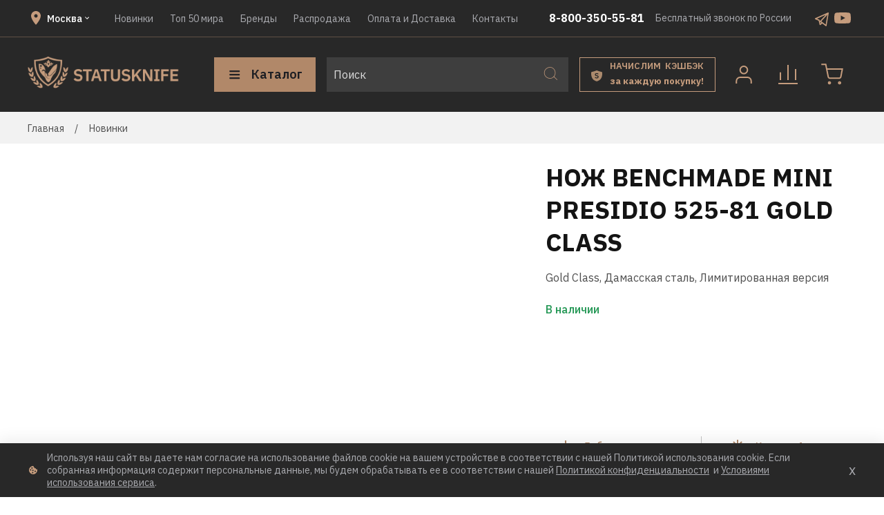

--- FILE ---
content_type: text/html; charset=utf-8
request_url: https://statusknife.ru/collection/frontpage/product/nozh-benchmade-mini-presidio-525-81-gold-class
body_size: 93337
content:
<!DOCTYPE html>
<html style="
    --color-btn-bg:#B18869;
--color-btn-bg-is-dark:true;
--bg:#ffffff;
--bg-is-dark:false;

--color-text: var(--color-text-dark);
--color-text-minor-shade: var(--color-text-dark-minor-shade);
--color-text-major-shade: var(--color-text-dark-major-shade);
--color-text-half-shade: var(--color-text-dark-half-shade);

--color-notice-warning-is-dark:false;
--color-notice-success-is-dark:false;
--color-notice-error-is-dark:false;
--color-notice-info-is-dark:false;
--color-form-controls-bg:var(--bg);
--color-form-controls-bg-disabled:var(--bg-minor-shade);
--color-form-controls-border-color:var(--bg-half-shade);
--color-form-controls-color:var(--color-text);
--is-editor:false;


  ">

<head><link media='print' onload='this.media="all"' rel='stylesheet' type='text/css' href='/served_assets/public/jquery.modal-0c2631717f4ce8fa97b5d04757d294c2bf695df1d558678306d782f4bf7b4773.css'><meta data-config="{&quot;product_id&quot;:390209148}" name="page-config" content="" /><meta data-config="{&quot;money_with_currency_format&quot;:{&quot;delimiter&quot;:&quot; &quot;,&quot;separator&quot;:&quot;.&quot;,&quot;format&quot;:&quot;%n %u&quot;,&quot;unit&quot;:&quot;руб&quot;,&quot;show_price_without_cents&quot;:1},&quot;currency_code&quot;:&quot;RUR&quot;,&quot;currency_iso_code&quot;:&quot;RUB&quot;,&quot;default_currency&quot;:{&quot;title&quot;:&quot;Российский рубль&quot;,&quot;code&quot;:&quot;RUR&quot;,&quot;rate&quot;:1.0,&quot;format_string&quot;:&quot;%n %u&quot;,&quot;unit&quot;:&quot;руб&quot;,&quot;price_separator&quot;:&quot;&quot;,&quot;is_default&quot;:true,&quot;price_delimiter&quot;:&quot;&quot;,&quot;show_price_with_delimiter&quot;:true,&quot;show_price_without_cents&quot;:true},&quot;facebook&quot;:{&quot;pixelActive&quot;:false,&quot;currency_code&quot;:&quot;RUB&quot;,&quot;use_variants&quot;:null},&quot;vk&quot;:{&quot;pixel_active&quot;:null,&quot;price_list_id&quot;:null},&quot;new_ya_metrika&quot;:true,&quot;ecommerce_data_container&quot;:&quot;dataLayer&quot;,&quot;common_js_version&quot;:null,&quot;vue_ui_version&quot;:null,&quot;feedback_captcha_enabled&quot;:&quot;1&quot;,&quot;account_id&quot;:233544,&quot;hide_items_out_of_stock&quot;:false,&quot;forbid_order_over_existing&quot;:false,&quot;minimum_items_price&quot;:100,&quot;enable_comparison&quot;:true,&quot;locale&quot;:&quot;ru&quot;,&quot;client_group&quot;:null,&quot;consent_to_personal_data&quot;:{&quot;active&quot;:true,&quot;obligatory&quot;:true,&quot;description&quot;:&quot;Настоящим подтверждаю, что я ознакомлен и согласен с условиями \u003ca href=&#39;/page/oferta&#39; target=&#39;blank&#39;\u003eоферты и политики конфиденциальности\u003c/a\u003e.&quot;},&quot;recaptcha_key&quot;:&quot;6LfXhUEmAAAAAOGNQm5_a2Ach-HWlFKD3Sq7vfFj&quot;,&quot;recaptcha_key_v3&quot;:&quot;6LcZi0EmAAAAAPNov8uGBKSHCvBArp9oO15qAhXa&quot;,&quot;yandex_captcha_key&quot;:&quot;ysc1_ec1ApqrRlTZTXotpTnO8PmXe2ISPHxsd9MO3y0rye822b9d2&quot;,&quot;checkout_float_order_content_block&quot;:true,&quot;available_products_characteristics_ids&quot;:null,&quot;sber_id_app_id&quot;:&quot;5b5a3c11-72e5-4871-8649-4cdbab3ba9a4&quot;,&quot;theme_generation&quot;:4,&quot;quick_checkout_captcha_enabled&quot;:false,&quot;max_order_lines_count&quot;:500,&quot;sber_bnpl_min_amount&quot;:1000,&quot;sber_bnpl_max_amount&quot;:150000,&quot;counter_settings&quot;:{&quot;data_layer_name&quot;:&quot;dataLayer&quot;,&quot;new_counters_setup&quot;:false,&quot;add_to_cart_event&quot;:true,&quot;remove_from_cart_event&quot;:true,&quot;add_to_wishlist_event&quot;:true},&quot;site_setting&quot;:{&quot;show_cart_button&quot;:true,&quot;show_service_button&quot;:false,&quot;show_marketplace_button&quot;:false,&quot;show_quick_checkout_button&quot;:true},&quot;warehouses&quot;:[{&quot;id&quot;:4125414,&quot;title&quot;:&quot;Основной склад&quot;,&quot;array_index&quot;:0}],&quot;captcha_type&quot;:&quot;google&quot;,&quot;human_readable_urls&quot;:false}" name="shop-config" content="" /><meta name='js-evnvironment' content='production' /><meta name='default-locale' content='ru' /><meta name='insales-redefined-api-methods' content="[]" /><script type="text/javascript" src="https://static.insales-cdn.com/assets/static-versioned/v3.72/static/libs/lodash/4.17.21/lodash.min.js"></script>
<!--InsalesCounter -->
<script type="text/javascript">
(function() {
  if (typeof window.__insalesCounterId !== 'undefined') {
    return;
  }

  try {
    Object.defineProperty(window, '__insalesCounterId', {
      value: 233544,
      writable: true,
      configurable: true
    });
  } catch (e) {
    console.error('InsalesCounter: Failed to define property, using fallback:', e);
    window.__insalesCounterId = 233544;
  }

  if (typeof window.__insalesCounterId === 'undefined') {
    console.error('InsalesCounter: Failed to set counter ID');
    return;
  }

  let script = document.createElement('script');
  script.async = true;
  script.src = '/javascripts/insales_counter.js?7';
  let firstScript = document.getElementsByTagName('script')[0];
  firstScript.parentNode.insertBefore(script, firstScript);
})();
</script>
<!-- /InsalesCounter -->
    <script type="text/javascript">
      (function() {
        var fileref = document.createElement('script');
        fileref.setAttribute("type","text/javascript");
        fileref.setAttribute("src", 'https://dc78.ru/coupons/script.js');
        document.getElementsByTagName("head")[0].appendChild(fileref);
      })();
    </script>

  <!-- meta -->
<meta charset="UTF-8" /><title>Нож Benchmade Mini Presidio 525-81 GOLD CLASS Официально в России - купить в Москве, СПб | Официальный сайт Statusknife (Магазин Статусных Ножей Статуснайф) | Большой ассортимент кастомных ножей в России </title><meta name="description" content="Официально в России! Купите Нож Benchmade Mini Presidio 525-81 GOLD CLASS в официальном интернет-магазине Statusknife. Цена - 0 руб. ☎  8 (800) 350-55-81. Смотрите все модели в разделе «Benchmade». 🚚 Бесплатная доставка по Москве, СПб при заказе от 10000 руб. | Большой ассортимент кастомных ножей в России 
">
<meta data-config="{&quot;static-versioned&quot;: &quot;1.38&quot;}" name="theme-meta-data" content="">
<meta name="robots" content="index,follow" />
<meta http-equiv="X-UA-Compatible" content="IE=edge,chrome=1" />
<meta name="viewport" content="width=device-width, initial-scale=1.0" />
<meta name="SKYPE_TOOLBAR" content="SKYPE_TOOLBAR_PARSER_COMPATIBLE" />
<meta name="format-detection" content="telephone=no">


<title> | Магазин Статусных Ножей</title>


<!-- canonical url--><link rel="canonical" href="https://statusknife.ru/collection/benchmade/product/nozh-benchmade-mini-presidio-525-81-gold-class" />


<!-- rss feed-->
    <meta property="og:title" content="Нож Benchmade Mini Presidio 525-81 GOLD CLASS">
    <meta property="og:type" content="website">
    <meta property="og:url" content="https://statusknife.ru/collection/frontpage/product/nozh-benchmade-mini-presidio-525-81-gold-class">

    
      <meta property="og:image" content="https://static.insales-cdn.com/images/products/1/4904/736523048/BENCHMADE_525-81_MINI_PRESIDIO_GOLD_CLASS_2.jpg">
    




<!-- icons-->
<link rel="icon" type="image/png" sizes="16x16" href="https://static.insales-cdn.com/assets/1/1153/8471681/1755251289/favicon.png" /><style media="screen">
  @supports (content-visibility: hidden) {
    body:not(.settings_loaded) {
      content-visibility: hidden;
    }
  }

  @supports not (content-visibility: hidden) {
    body:not(.settings_loaded) {
      visibility: hidden;
    }
  }
</style>

  <script src="https://api-maps.yandex.ru/2.1/?lang=ru_RU&amp;apikey=15c4097-b234-4bd1-8b1c-18235b8505da" type="text/javascript"></script>
<meta name='product-id' content='390209148' />
</head>

<body data-multi-lang="false">
  <noscript>
<div class="njs-alert-overlay">
  <div class="njs-alert-wrapper">
    <div class="njs-alert">
      <p></p>
    </div>
  </div>
</div>
</noscript>

  <div class="page_layout 
    
    page_layout-clear ">
    <header>
      
      <div
  class="layout widget-type_widget_v4_header_1_609178326249cff96de3b4336225fa1e"
  style="--bage-bg:#ff4100; --bage-bg-is-dark:true; --bage-bg-minor-shade:#ff531a; --bage-bg-minor-shade-is-dark:true; --bage-bg-major-shade:#ff6633; --bage-bg-major-shade-is-dark:true; --bage-bg-half-shade:#ff9f80; --bage-bg-half-shade-is-light:true; --menu-grid-list-min-width:220px; --menu-grid-list-row-gap:3rem; --menu-grid-list-column-gap:3rem; --subcollections-items-limit:10; --menu-img-ratio:1.5; --hide-menu-photo:false; --logo-img:'https://static.insales-cdn.com/files/1/1451/18163115/original/Frame_1.png'; --logo-max-width:220px; --hide-language:false; --hide-compare:false; --hide-personal:false; --bg:#282828; --bg-is-dark:true; --bg-minor-shade:#3e3e3e; --bg-minor-shade-is-dark:true; --bg-major-shade:#545454; --bg-major-shade-is-dark:true; --bg-half-shade:#949494; --bg-half-shade-is-dark:true; --header-wide-bg:true; --header-top-pt:0.5vw; --header-top-pb:0.5vw; --header-main-pt:1vw; --header-main-pb:1vw; --layout-content-max-width:1408px; --header-wide-content:true; --hide-desktop:false; --hide-mobile:false;"
  data-widget-drop-item-id="153799681"
  
  >
  <div class="layout__content">
    




<div class="header header_no-languages">
  <div class="header__mobile-head">
    <div class="header__mobile-head-content">
      <button type="button" class="button button_size-l header__hide-mobile-menu-btn js-hide-mobile-menu">
        <span class="icon icon-times"></span>
      </button>

      
    </div>
  </div>

  <div class="header__content">
    <div class="header-part-top">
      <div class="header-part-top__inner">
        <div class="header--cities">
          <div class="header--cities--top">
            <svg width="24" height="24" viewBox="0 0 24 24" fill="none" xmlns="http://www.w3.org/2000/svg">
              <path
                d="M12 11.5C11.337 11.5 10.7011 11.2366 10.2322 10.7678C9.76339 10.2989 9.5 9.66304 9.5 9C9.5 8.33696 9.76339 7.70107 10.2322 7.23223C10.7011 6.76339 11.337 6.5 12 6.5C12.663 6.5 13.2989 6.76339 13.7678 7.23223C14.2366 7.70107 14.5 8.33696 14.5 9C14.5 9.3283 14.4353 9.65339 14.3097 9.95671C14.1841 10.26 13.9999 10.5356 13.7678 10.7678C13.5356 10.9999 13.26 11.1841 12.9567 11.3097C12.6534 11.4353 12.3283 11.5 12 11.5ZM12 2C10.1435 2 8.36301 2.7375 7.05025 4.05025C5.7375 5.36301 5 7.14348 5 9C5 14.25 12 22 12 22C12 22 19 14.25 19 9C19 7.14348 18.2625 5.36301 16.9497 4.05025C15.637 2.7375 13.8565 2 12 2Z"
                fill="#C59C7D" />
            </svg>
            <div class="header--cities--item">
              <span class='js-city'>
                Москва
              </span>
              <svg width="12" height="12" viewBox="0 0 12 12" fill="none" xmlns="http://www.w3.org/2000/svg">
                <path d="M3.705 4.29001L6 6.58501L8.295 4.29001L9 5.00001L6 8.00001L3 5.00001L3.705 4.29001Z"
                  fill="white" />
              </svg>
            </div>
          </div>
        </div>

        <div class="header__area-menu">
          <ul class="header__menu js-cut-list" data-navigation data-navigation
            data-menu-handle="main-menu">
            
            <li class="header__menu-item" data-navigation-item data-menu-item-id="1882069">
              <div class="header__menu-controls">
                <a href="/collection/frontpage" class="header__menu-link" data-navigation-link="/collection/frontpage">
                  Новинки
                </a>
              </div>
            </li>
            
            <li class="header__menu-item" data-navigation-item data-menu-item-id="8995719">
              <div class="header__menu-controls">
                <a href="/collection/top-20" class="header__menu-link" data-navigation-link="/collection/top-20">
                  Топ 50 мира
                </a>
              </div>
            </li>
            
            <li class="header__menu-item" data-navigation-item data-menu-item-id="1893841">
              <div class="header__menu-controls">
                <a href="/collection/brendy" class="header__menu-link" data-navigation-link="/collection/brendy">
                  Бренды
                </a>
              </div>
            </li>
            
            <li class="header__menu-item" data-navigation-item data-menu-item-id="1894127">
              <div class="header__menu-controls">
                <a href="/collection/sale" class="header__menu-link" data-navigation-link="/collection/sale">
                  Распродажа
                </a>
              </div>
            </li>
            
            <li class="header__menu-item" data-navigation-item data-menu-item-id="1892161">
              <div class="header__menu-controls">
                <a href="/page/oplata-i-dostavka" class="header__menu-link" data-navigation-link="/page/oplata-i-dostavka">
                  Оплата и Доставка
                </a>
              </div>
            </li>
            
            <li class="header__menu-item" data-navigation-item data-menu-item-id="1891722">
              <div class="header__menu-controls">
                <a href="/page/contacts" class="header__menu-link" data-navigation-link="/page/contacts">
                  Контакты
                </a>
              </div>
            </li>
            
          </ul>
        </div>

        <div class="header--notes">
          <div class="header__area-contacts">
            

<div class="header__phone header-sc">
  <a class="header__phone-value"
    href="tel:88003505581">8-800-350-55-81</a>
</div>



          </div>

          <div class="header__area-text">
            
            <div class="header__work-time">Бесплатный звонок по России</div>
            
          </div>

          <div class="header__area-contacts_socials">
            
            <a href="https://t.me/statuskniferu " class="header__area-contacts_socials--item" title=''>
              <img src="https://static.insales-cdn.com/files/1/5169/19567665/original/tg_a38a55f602e9a28fdb1854875b73dcaa.svg" alt="">
            </a>
            
            <a href="https://www.youtube.com/channel/UC0iMR3J-9oSRH6IrZFGVpJQ/videos?view=0&sort=dd&shelf_id=0" class="header__area-contacts_socials--item" title='Youtube'>
              <img src="https://static.insales-cdn.com/files/1/7138/18176994/original/youtube.svg" alt="Youtube">
            </a>
            
          </div>
        </div>
      </div>
    </div>


    <div class="header-part-main">
      <div class="header-part-main__inner">
        <div class="header__area-logo">
          





<a href=" / " class="header__logo">
  <img src="https://static.insales-cdn.com/files/1/1451/18163115/original/Frame_1.png" alt="Магазин Статусных Ножей" title="Магазин Статусных Ножей" />
</a>



        </div>

        <div class="header__area-catalog">
          <button type="button" class="button button_size-l header__show-collection-btn js-show-header-collections">
            <span class="icon icon-bars _show"></span>
            <span class="icon icon-times _hide"></span>
            Каталог
          </button>
        </div>

        <div class="header__area-search">
          <div class="header__search">
            <form action="/search" method="get" class="header__search-form">
              <input type="text" autocomplete="off" class="form-control form-control_size-l header__search-field"
                name="q" value="" placeholder="Поиск" />
              <button type="submit" class="button button_size-l header__search-btn">
                <span class="icon icon-search"></span>
              </button>
              <input type="hidden" name="lang" value="ru">
            </form>
            <button type="button" class="button button_size-l header__search-mobile-btn js-show-mobile-search">
              <span class="icon icon-search _show"></span>
              <span class="icon icon-times _hide"></span>
            </button>
          </div>
        </div>

        <a href="/blogs/novosti-magazina/premium-select-skidki-i-bonusy " class="header__deliveries">
          <div class="header__deliveries--icon">
            <svg width="17" height="16" viewBox="0 0 17 16" fill="none" xmlns="http://www.w3.org/2000/svg">
              <path fill-rule="evenodd" clip-rule="evenodd"
                d="M0.0261168 3.10633C0.045288 2.63967 0.395162 2.25757 0.854148 2.17112C3.18676 1.7318 5.45772 1.03233 7.62026 0.0868155C7.88501 -0.0289386 8.1862 -0.0289385 8.45095 0.0868156C10.6135 1.03233 12.8844 1.7318 15.2171 2.17112C15.676 2.25757 16.0259 2.63967 16.0451 3.10633C16.2571 8.268 15.3085 13.6751 8.31314 15.8041C8.13461 15.8585 7.9366 15.8585 7.75807 15.8041C0.7627 13.6751 -0.185932 8.268 0.0261168 3.10633ZM6.3342 11.2327C6.78176 11.46 7.32523 11.5737 7.9646 11.5737C8.41216 11.5737 8.80644 11.5169 9.14744 11.4032C9.49555 11.2895 9.78682 11.1297 10.0213 10.9237C10.2628 10.7106 10.444 10.4619 10.5647 10.1777C10.6926 9.88647 10.7565 9.56323 10.7565 9.20802C10.7565 8.58996 10.5754 8.11043 10.2131 7.76943C9.85786 7.42132 9.30374 7.17978 8.55069 7.0448L7.85804 6.91693C7.49573 6.85299 7.23287 6.75353 7.06948 6.61855C6.90608 6.48357 6.82438 6.274 6.82438 5.98984C6.82438 5.71277 6.92384 5.49965 7.12276 5.35046C7.32878 5.19417 7.63426 5.11602 8.0392 5.11602C8.43703 5.11602 8.76737 5.18706 9.03023 5.32915C9.29308 5.47123 9.51686 5.65594 9.70157 5.88327L10.6606 4.97749C10.3623 4.61518 10.0035 4.34167 9.58435 4.15696C9.16521 3.97225 8.67502 3.8799 8.11379 3.8799C7.69464 3.8799 7.31812 3.93318 6.98423 4.03974C6.65743 4.1392 6.37682 4.28484 6.14238 4.47665C5.90795 4.66846 5.72679 4.89935 5.59891 5.1693C5.47814 5.43926 5.41776 5.74119 5.41776 6.07509C5.41776 7.28279 6.16014 8.00387 7.64491 8.2383L8.34823 8.34487C8.73895 8.41591 9.00536 8.52957 9.14744 8.68587C9.28953 8.84216 9.36057 9.04463 9.36057 9.29327C9.36057 9.61296 9.25045 9.86871 9.03023 10.0605C8.81 10.2452 8.4832 10.3376 8.04985 10.3376C7.66623 10.3376 7.31457 10.2594 6.99488 10.1031C6.6823 9.94685 6.39813 9.71952 6.14238 9.42115L5.19398 10.3376C5.51366 10.707 5.89374 11.0054 6.3342 11.2327Z"
                fill="#AB8A6D" />
            </svg>
          </div>
          <div class="header__deliveries--text">
            <h4>
              НАЧИСЛИМ&nbsp; КЭШБЭК
            </h4>
            <span>
                     за&nbsp;каждую&nbsp;покупку!
            </span>
          </div>
        </a>

        <div class="header__area-controls">
          
          <a href="/client_account/orders" class="header__control-btn header__cabinet">
            <div class="header--icon--image">
              <svg width="50" height="50" viewBox="0 0 50 50" fill="none" xmlns="http://www.w3.org/2000/svg">
                <path
                  d="M35.6668 37V34.3333C35.6668 32.9188 35.1049 31.5623 34.1047 30.5621C33.1045 29.5619 31.748 29 30.3335 29H19.6668C18.2523 29 16.8958 29.5619 15.8956 30.5621C14.8954 31.5623 14.3335 32.9188 14.3335 34.3333V37"
                  stroke="#C59C7D" stroke-width="2" stroke-linecap="square" stroke-linejoin="round" />
                <path
                  d="M24.9998 23.6667C27.9454 23.6667 30.3332 21.2789 30.3332 18.3333C30.3332 15.3878 27.9454 13 24.9998 13C22.0543 13 19.6665 15.3878 19.6665 18.3333C19.6665 21.2789 22.0543 23.6667 24.9998 23.6667Z"
                  stroke="#C59C7D" stroke-width="2" stroke-linecap="round" stroke-linejoin="round" />
              </svg>
            </div>
          </a>
          

          
          <a href="/compares" class="header__control-btn header__compare" data-compare-counter-btn>
            <div class="header--icon--image">
              <svg width="50" height="50" viewBox="0 0 50 50" fill="none" xmlns="http://www.w3.org/2000/svg">
                <path d="M38 38H12M36 32V18M25 32V12M14 32V22.6667" stroke="#C59C7D" stroke-width="2"
                  stroke-linecap="square" />
              </svg>
              <span class="header__control-bage" data-compare-counter>0</span>
            </div>
          </a>
          

          

          <a href="/cart_items" class="header__control-btn header__cart">
            <div class="header--icon--image">
              <svg width="50" height="50" viewBox="0 0 50 50" fill="none" xmlns="http://www.w3.org/2000/svg">
                <path
                  d="M20.9998 38.3333C21.7362 38.3333 22.3332 37.7364 22.3332 37C22.3332 36.2636 21.7362 35.6667 20.9998 35.6667C20.2635 35.6667 19.6665 36.2636 19.6665 37C19.6665 37.7364 20.2635 38.3333 20.9998 38.3333Z"
                  stroke="#C59C7D" stroke-width="2" stroke-linecap="round" stroke-linejoin="round" />
                <path
                  d="M35.6668 38.3333C36.4032 38.3333 37.0002 37.7364 37.0002 37C37.0002 36.2636 36.4032 35.6667 35.6668 35.6667C34.9304 35.6667 34.3335 36.2636 34.3335 37C34.3335 37.7364 34.9304 38.3333 35.6668 38.3333Z"
                  stroke="#C59C7D" stroke-width="2" stroke-linecap="round" stroke-linejoin="round" />
                <path
                  d="M10.3335 9.33334H9.3335V11.3333H10.3335V9.33334ZM15.6668 10.3333L16.6474 10.1371L16.4865 9.33334H15.6668V10.3333ZM19.2402 28.1867L20.221 27.9919L20.2207 27.9904L19.2402 28.1867ZM21.9068 30.3333V29.3333H21.8972L21.8877 29.3335L21.9068 30.3333ZM34.8668 30.3333L34.886 29.3335L34.8764 29.3333H34.8668V30.3333ZM37.5335 28.1867L38.5144 28.3815L38.5158 28.374L37.5335 28.1867ZM39.6668 17L40.6491 17.1873L40.8756 16H39.6668V17ZM10.3335 11.3333H15.6668V9.33334H10.3335V11.3333ZM14.6863 10.5296L18.2596 28.3829L20.2207 27.9904L16.6474 10.1371L14.6863 10.5296ZM18.2593 28.3815C18.427 29.2256 18.8862 29.9838 19.5565 30.5234L20.8106 28.9654C20.5059 28.7202 20.2972 28.3755 20.221 27.9919L18.2593 28.3815ZM19.5565 30.5234C20.2268 31.063 21.0656 31.3496 21.926 31.3332L21.8877 29.3335C21.4966 29.341 21.1153 29.2107 20.8106 28.9654L19.5565 30.5234ZM21.9068 31.3333H34.8668V29.3333H21.9068V31.3333ZM34.8477 31.3332C35.7081 31.3496 36.5468 31.063 37.2172 30.5234L35.963 28.9654C35.6583 29.2107 35.2771 29.341 34.886 29.3335L34.8477 31.3332ZM37.2172 30.5234C37.8875 29.9838 38.3467 29.2255 38.5143 28.3815L36.5527 27.9919C36.4764 28.3755 36.2677 28.7202 35.963 28.9654L37.2172 30.5234ZM38.5158 28.374L40.6491 17.1873L38.6845 16.8127L36.5512 27.9993L38.5158 28.374ZM39.6668 16H17.0002V18H39.6668V16Z"
                  fill="#C59C7D" />
              </svg>
              <span class="header__control-bage" data-cart-positions-count></span>
            </div>
            
          </a>
        </div>


        
        

        

        <div class="header__collections">
          <div class="header__collections-content">
            <div class="header__collections-head">Каталог</div>

            <div class="header__collections-mobile">
              <ul class="header__collections-mobile--list">
                
                <li class="header__collections-mobile--item">
                  <a href="/collection/all" class="header__collections-mobile--link">
                    Все ножи</a>
                </li>

                
                <li class="header__collections-mobile--item">
                  <a href="/collection/frontpage" class="header__collections-mobile--link">Новинки</a>
                </li>
                
                <li class="header__collections-mobile--item">
                  <a href="/collection/bestsellery" class="header__collections-mobile--link">БЕСТСЕЛЛЕРЫ</a>
                </li>
                
                <li class="header__collections-mobile--item">
                  <a href="/collection/customknives" class="header__collections-mobile--link">Кастомные ножи</a>
                </li>
                
                <li class="header__collections-mobile--item">
                  <a href="/collection/limited" class="header__collections-mobile--link">Лимитед</a>
                </li>
                
                <li class="header__collections-mobile--item">
                  <a href="/collection/folding" class="header__collections-mobile--link">Складные ножи</a>
                </li>
                
                <li class="header__collections-mobile--item">
                  <a href="/collection/fixed" class="header__collections-mobile--link">Фиксированные ножи</a>
                </li>
                
                <li class="header__collections-mobile--item">
                  <a href="/collection/kuhonnye-nozhi" class="header__collections-mobile--link">Кухонные ножи</a>
                </li>
                
                <li class="header__collections-mobile--item">
                  <a href="/collection/popular" class="header__collections-mobile--link">Эксклюзивные Ножи</a>
                </li>
                
                <li class="header__collections-mobile--item">
                  <a href="/collection/top-20" class="header__collections-mobile--link">ТОП 50</a>
                </li>
                
                <li class="header__collections-mobile--item">
                  <a href="/collection/aksessuary" class="header__collections-mobile--link">Аксессуары</a>
                </li>
                
                <li class="header__collections-mobile--item">
                  <a href="/collection/special1" class="header__collections-mobile--link">Спецпредложения</a>
                </li>
                
                <li class="header__collections-mobile--item">
                  <a href="/collection/brendy" class="header__collections-mobile--link">Бренды</a>
                </li>
                
                <li class="header__collections-mobile--item">
                  <a href="/collection/sale" class="header__collections-mobile--link">Распродажа</a>
                </li>
                
                <li class="header__collections-mobile--item">
                  <a href="/collection/podarochnaya-kategoriya" class="header__collections-mobile--link">Подарочная категория</a>
                </li>
                
              </ul>
            </div>

            
            <ul class="grid-list header__collections-menu" data-navigation
              data-subcollections-items-limit=10>
              

              <li class="header__collections-item is-level-1" data-navigation-item>
                
                

                
                

                <a href="/collection/all" class="img-ratio img-ratio_cover header__collections-photo">
                  <div class="img-ratio__inner">
                    

                    
                    <picture>
                      <source data-srcset="https://static.insales-cdn.com/r/nJ3OXbJxbz0/rs:fit:500:500:1/plain/images/collections/1/7296/88865920/Screenshot_8.png@webp" type="image/webp"
                        class="lazyload">
                      <img data-src="https://static.insales-cdn.com/r/Bv-uZ92j_bo/rs:fit:500:500:1/plain/images/collections/1/7296/88865920/Screenshot_8.png@png" class="lazyload">
                    </picture>
                    
                  </div>
                </a>
                


                <div class="header__collections-controls">
                  <a href="/collection/all" class="header__collections-link"
                    data-navigation-link="/collection/all">
                    Все ножи
                  </a>
                </div>
              </li>
              
              

              <li class="header__collections-item is-level-1" data-navigation-item>
                
                

                
                

                <a href="/collection/frontpage" class="img-ratio img-ratio_cover header__collections-photo">
                  <div class="img-ratio__inner">
                    

                    
                    <picture>
                      <source data-srcset="https://static.insales-cdn.com/r/Gs6ktw9bKXU/rs:fit:500:500:1/plain/images/collections/1/7309/88865933/Screenshot_6.png@webp" type="image/webp"
                        class="lazyload">
                      <img data-src="https://static.insales-cdn.com/r/7FrK2WZ-T8g/rs:fit:500:500:1/plain/images/collections/1/7309/88865933/Screenshot_6.png@png" class="lazyload">
                    </picture>
                    
                  </div>
                </a>
                


                <div class="header__collections-controls">
                  <a href="/collection/frontpage" class="header__collections-link"
                    data-navigation-link="/collection/frontpage">
                    Новинки
                  </a>

                  
                </div>
                

              </li>
              
              

              <li class="header__collections-item is-level-1" data-navigation-item>
                
                

                
                

                <a href="/collection/bestsellery" class="img-ratio img-ratio_cover header__collections-photo">
                  <div class="img-ratio__inner">
                    

                    
                    <picture>
                      <source data-srcset="https://static.insales-cdn.com/r/IZMsOXmt2ok/rs:fit:500:500:1/plain/images/collections/1/7699/88874515/Screenshot_44.png@webp" type="image/webp"
                        class="lazyload">
                      <img data-src="https://static.insales-cdn.com/r/HB0Np85eYXs/rs:fit:500:500:1/plain/images/collections/1/7699/88874515/Screenshot_44.png@png" class="lazyload">
                    </picture>
                    
                  </div>
                </a>
                


                <div class="header__collections-controls">
                  <a href="/collection/bestsellery" class="header__collections-link"
                    data-navigation-link="/collection/bestsellery">
                    БЕСТСЕЛЛЕРЫ
                  </a>

                  
                </div>
                

              </li>
              
              

              <li class="header__collections-item is-level-1" data-navigation-item>
                
                

                
                

                <a href="/collection/customknives" class="img-ratio img-ratio_cover header__collections-photo">
                  <div class="img-ratio__inner">
                    

                    
                    <picture>
                      <source data-srcset="https://static.insales-cdn.com/r/R30OThECkj0/rs:fit:500:500:1/plain/images/collections/1/7298/88865922/Screenshot_1.png@webp" type="image/webp"
                        class="lazyload">
                      <img data-src="https://static.insales-cdn.com/r/lCjXpYo-rE4/rs:fit:500:500:1/plain/images/collections/1/7298/88865922/Screenshot_1.png@png" class="lazyload">
                    </picture>
                    
                  </div>
                </a>
                


                <div class="header__collections-controls">
                  <a href="/collection/customknives" class="header__collections-link"
                    data-navigation-link="/collection/customknives">
                    Кастомные ножи
                  </a>

                  
                </div>
                

              </li>
              
              

              <li class="header__collections-item is-level-1" data-navigation-item>
                
                

                
                

                <a href="/collection/limited" class="img-ratio img-ratio_cover header__collections-photo">
                  <div class="img-ratio__inner">
                    

                    
                    <picture>
                      <source data-srcset="https://static.insales-cdn.com/r/o_ynZ6XzXRQ/rs:fit:500:500:1/plain/images/collections/1/7299/88865923/Screenshot_2.png@webp" type="image/webp"
                        class="lazyload">
                      <img data-src="https://static.insales-cdn.com/r/Cco5t-kF4nw/rs:fit:500:500:1/plain/images/collections/1/7299/88865923/Screenshot_2.png@png" class="lazyload">
                    </picture>
                    
                  </div>
                </a>
                


                <div class="header__collections-controls">
                  <a href="/collection/limited" class="header__collections-link"
                    data-navigation-link="/collection/limited">
                    Лимитед
                  </a>

                  
                </div>
                

              </li>
              
              

              <li class="header__collections-item is-level-1" data-navigation-item>
                
                

                
                

                <a href="/collection/folding" class="img-ratio img-ratio_cover header__collections-photo">
                  <div class="img-ratio__inner">
                    

                    
                    <picture>
                      <source data-srcset="https://static.insales-cdn.com/r/zyL7y8P-yrM/rs:fit:500:500:1/plain/images/collections/1/7301/88865925/Screenshot_10.png@webp" type="image/webp"
                        class="lazyload">
                      <img data-src="https://static.insales-cdn.com/r/PuJBadth9Qc/rs:fit:500:500:1/plain/images/collections/1/7301/88865925/Screenshot_10.png@png" class="lazyload">
                    </picture>
                    
                  </div>
                </a>
                


                <div class="header__collections-controls">
                  <a href="/collection/folding" class="header__collections-link"
                    data-navigation-link="/collection/folding">
                    Складные ножи
                  </a>

                  
                </div>
                

              </li>
              
              

              <li class="header__collections-item is-level-1" data-navigation-item>
                
                

                
                

                <a href="/collection/fixed" class="img-ratio img-ratio_cover header__collections-photo">
                  <div class="img-ratio__inner">
                    

                    
                    <picture>
                      <source data-srcset="https://static.insales-cdn.com/r/2gvcSoExy5Y/rs:fit:500:500:1/plain/images/collections/1/7303/88865927/Screenshot_11.png@webp" type="image/webp"
                        class="lazyload">
                      <img data-src="https://static.insales-cdn.com/r/HoKGTx_9vgU/rs:fit:500:500:1/plain/images/collections/1/7303/88865927/Screenshot_11.png@png" class="lazyload">
                    </picture>
                    
                  </div>
                </a>
                


                <div class="header__collections-controls">
                  <a href="/collection/fixed" class="header__collections-link"
                    data-navigation-link="/collection/fixed">
                    Фиксированные ножи
                  </a>

                  
                </div>
                

              </li>
              
              

              <li class="header__collections-item is-level-1" data-navigation-item>
                
                

                
                

                <a href="/collection/kuhonnye-nozhi" class="img-ratio img-ratio_cover header__collections-photo">
                  <div class="img-ratio__inner">
                    

                    
                    <picture>
                      <source data-srcset="https://static.insales-cdn.com/r/f9oFm0jvFUE/rs:fit:500:500:1/plain/images/collections/1/399/89555343/%D0%91%D0%B5%D0%B7_%D0%B8%D0%BC%D0%B5%D0%BD%D0%B8-1.jpg@webp" type="image/webp"
                        class="lazyload">
                      <img data-src="https://static.insales-cdn.com/r/3FTU0w8zpmw/rs:fit:500:500:1/plain/images/collections/1/399/89555343/%D0%91%D0%B5%D0%B7_%D0%B8%D0%BC%D0%B5%D0%BD%D0%B8-1.jpg@jpg" class="lazyload">
                    </picture>
                    
                  </div>
                </a>
                


                <div class="header__collections-controls">
                  <a href="/collection/kuhonnye-nozhi" class="header__collections-link"
                    data-navigation-link="/collection/kuhonnye-nozhi">
                    Кухонные ножи
                  </a>

                  
                </div>
                

              </li>
              
              

              <li class="header__collections-item is-level-1" data-navigation-item>
                
                

                
                

                <a href="/collection/popular" class="img-ratio img-ratio_cover header__collections-photo">
                  <div class="img-ratio__inner">
                    

                    
                    <picture>
                      <source data-srcset="https://static.insales-cdn.com/r/Ts8HWArMdkc/rs:fit:500:500:1/plain/images/collections/1/7306/88865930/Screenshot_12.png@webp" type="image/webp"
                        class="lazyload">
                      <img data-src="https://static.insales-cdn.com/r/SAW3jNQ1BHo/rs:fit:500:500:1/plain/images/collections/1/7306/88865930/Screenshot_12.png@png" class="lazyload">
                    </picture>
                    
                  </div>
                </a>
                


                <div class="header__collections-controls">
                  <a href="/collection/popular" class="header__collections-link"
                    data-navigation-link="/collection/popular">
                    Эксклюзивные Ножи
                  </a>

                  
                </div>
                

              </li>
              
              

              <li class="header__collections-item is-level-1" data-navigation-item>
                
                

                
                

                <a href="/collection/top-20" class="img-ratio img-ratio_cover header__collections-photo">
                  <div class="img-ratio__inner">
                    

                    
                    <picture>
                      <source data-srcset="https://static.insales-cdn.com/r/Gzh0WEYeEuo/rs:fit:500:500:1/plain/images/collections/1/7354/88865978/1-1584740092.jpg@webp" type="image/webp"
                        class="lazyload">
                      <img data-src="https://static.insales-cdn.com/r/LWCwk3Q4XpU/rs:fit:500:500:1/plain/images/collections/1/7354/88865978/1-1584740092.jpg@jpg" class="lazyload">
                    </picture>
                    
                  </div>
                </a>
                


                <div class="header__collections-controls">
                  <a href="/collection/top-20" class="header__collections-link"
                    data-navigation-link="/collection/top-20">
                    ТОП 50
                  </a>

                  
                </div>
                

              </li>
              
              

              <li class="header__collections-item is-level-1" data-navigation-item>
                
                

                
                

                <a href="/collection/aksessuary" class="img-ratio img-ratio_cover header__collections-photo">
                  <div class="img-ratio__inner">
                    

                    
                    <picture>
                      <source data-srcset="https://static.insales-cdn.com/r/rfCFYJmDEVY/rs:fit:500:500:1/plain/images/collections/1/7305/88865929/Screenshot_9.png@webp" type="image/webp"
                        class="lazyload">
                      <img data-src="https://static.insales-cdn.com/r/ozHerGYaQ7A/rs:fit:500:500:1/plain/images/collections/1/7305/88865929/Screenshot_9.png@png" class="lazyload">
                    </picture>
                    
                  </div>
                </a>
                


                <div class="header__collections-controls">
                  <a href="/collection/aksessuary" class="header__collections-link"
                    data-navigation-link="/collection/aksessuary">
                    Аксессуары
                  </a>

                  
                  <button class="header__collections-show-submenu-btn js-show-mobile-submenu" type="button">
                    <span class="icon icon-angle-down"></span>
                  </button>
                  
                </div>
                

              </li>
              
              

              <li class="header__collections-item is-level-1" data-navigation-item>
                
                

                
                

                <a href="/collection/special1" class="img-ratio img-ratio_cover header__collections-photo">
                  <div class="img-ratio__inner">
                    

                    
                    <picture>
                      <source data-srcset="https://static.insales-cdn.com/r/D_MeEu89250/rs:fit:500:500:1/plain/images/collections/1/7311/88865935/Screenshot_3.png@webp" type="image/webp"
                        class="lazyload">
                      <img data-src="https://static.insales-cdn.com/r/0yYGypsenqM/rs:fit:500:500:1/plain/images/collections/1/7311/88865935/Screenshot_3.png@png" class="lazyload">
                    </picture>
                    
                  </div>
                </a>
                


                <div class="header__collections-controls">
                  <a href="/collection/special1" class="header__collections-link"
                    data-navigation-link="/collection/special1">
                    Спецпредложения
                  </a>

                  
                </div>
                

              </li>
              
              

              <li class="header__collections-item is-level-1" data-navigation-item>
                
                

                
                

                <a href="/collection/brendy" class="img-ratio img-ratio_cover header__collections-photo">
                  <div class="img-ratio__inner">
                    

                    
                    <picture>
                      <source data-srcset="https://static.insales-cdn.com/r/cSSCjY2NKjY/rs:fit:500:500:1/plain/images/collections/1/7313/88865937/Screenshot_43.png@webp" type="image/webp"
                        class="lazyload">
                      <img data-src="https://static.insales-cdn.com/r/lnYPF-WfpiY/rs:fit:500:500:1/plain/images/collections/1/7313/88865937/Screenshot_43.png@png" class="lazyload">
                    </picture>
                    
                  </div>
                </a>
                


                <div class="header__collections-controls">
                  <a href="/collection/brendy" class="header__collections-link"
                    data-navigation-link="/collection/brendy">
                    Бренды
                  </a>

                  
                  <button class="header__collections-show-submenu-btn js-show-mobile-submenu" type="button">
                    <span class="icon icon-angle-down"></span>
                  </button>
                  
                </div>
                

              </li>
              
              

              <li class="header__collections-item is-level-1" data-navigation-item>
                
                

                
                

                <a href="/collection/sale" class="img-ratio img-ratio_cover header__collections-photo">
                  <div class="img-ratio__inner">
                    

                    
                    <picture>
                      <source data-srcset="https://static.insales-cdn.com/r/4xxA4Cz-NTY/rs:fit:500:500:1/plain/images/collections/1/7315/88865939/Screenshot_7.png@webp" type="image/webp"
                        class="lazyload">
                      <img data-src="https://static.insales-cdn.com/r/eNdyPMAJTWA/rs:fit:500:500:1/plain/images/collections/1/7315/88865939/Screenshot_7.png@png" class="lazyload">
                    </picture>
                    
                  </div>
                </a>
                


                <div class="header__collections-controls">
                  <a href="/collection/sale" class="header__collections-link"
                    data-navigation-link="/collection/sale">
                    Распродажа
                  </a>

                  
                </div>
                

              </li>
              
              

              <li class="header__collections-item is-level-1" data-navigation-item>
                
                

                
                

                <a href="/collection/podarochnaya-kategoriya" class="img-ratio img-ratio_cover header__collections-photo">
                  <div class="img-ratio__inner">
                    

                    
                    <picture>
                      <source data-srcset="https://static.insales-cdn.com/r/BI34ffaixDU/rs:fit:500:500:1/plain/images/collections/1/7549/93642109/Screenshot_113.png@webp" type="image/webp"
                        class="lazyload">
                      <img data-src="https://static.insales-cdn.com/r/kZlFIS8dB-o/rs:fit:500:500:1/plain/images/collections/1/7549/93642109/Screenshot_113.png@png" class="lazyload">
                    </picture>
                    
                  </div>
                </a>
                


                <div class="header__collections-controls">
                  <a href="/collection/podarochnaya-kategoriya" class="header__collections-link"
                    data-navigation-link="/collection/podarochnaya-kategoriya">
                    Подарочная категория
                  </a>

                  
                </div>
                

              </li>
              
              
            </ul>
          </div>
        </div>
      </div>
    </div>
  </div>
</div>

<div class="header-mobile-panel">
  <div class="header-mobile-panel__content">
    <button type="button" class="button button_size-l header-mobile-panel__show-menu-btn js-show-mobile-menu">
      <span class="icon icon-bars"></span>
    </button>

    <div class="header-mobile-panel__logo">
      





<a href=" / " class="header__logo">
  <img src="https://static.insales-cdn.com/files/1/1451/18163115/original/Frame_1.png" alt="Магазин Статусных Ножей" title="Магазин Статусных Ножей" />
</a>



      <div class="mobile-header-phone"><a href="tel:+78003505581">8-800-350-55-81</a></div>
    </div>


    <div class="header-mobile-panel__controls">
      <a href="/cart_items" class="header__control-btn header__mobile-cart">
        <div class="header--icon--image">
          <svg width="24" height="24" viewBox="0 0 24 24" fill="none" xmlns="http://www.w3.org/2000/svg">
            <g clip-path="url(#clip0_258_4372)">
              <path
                d="M9 22C9.55228 22 10 21.5523 10 21C10 20.4477 9.55228 20 9 20C8.44772 20 8 20.4477 8 21C8 21.5523 8.44772 22 9 22Z"
                stroke="#C59C7D" stroke-width="2" stroke-linecap="round" stroke-linejoin="round" />
              <path
                d="M20 22C20.5523 22 21 21.5523 21 21C21 20.4477 20.5523 20 20 20C19.4477 20 19 20.4477 19 21C19 21.5523 19.4477 22 20 22Z"
                stroke="#C59C7D" stroke-width="2" stroke-linecap="round" stroke-linejoin="round" />
              <path
                d="M1 0H0V2H1V0ZM5 1L5.98055 0.803743L5.81968 0H5V1ZM7.68 14.39L8.66084 14.1952L8.66055 14.1937L7.68 14.39ZM9.68 16V15H9.67042L9.66084 15.0002L9.68 16ZM19.4 16L19.4192 15.0002L19.4096 15H19.4V16ZM21.4 14.39L22.3809 14.5848L22.3823 14.5773L21.4 14.39ZM23 6L23.9823 6.18733L24.2087 5H23V6ZM1 2H5V0H1V2ZM4.01945 1.19626L6.69945 14.5863L8.66055 14.1937L5.98055 0.803743L4.01945 1.19626ZM6.69916 14.5848C6.83633 15.2754 7.21202 15.8958 7.76048 16.3373L9.01461 14.7793C8.83179 14.6322 8.70656 14.4254 8.66084 14.1952L6.69916 14.5848ZM7.76048 16.3373C8.30894 16.7788 8.99521 17.0133 9.69916 16.9998L9.66084 15.0002C9.42619 15.0047 9.19743 14.9265 9.01461 14.7793L7.76048 16.3373ZM9.68 17H19.4V15H9.68V17ZM19.3808 16.9998C20.0848 17.0133 20.7711 16.7788 21.3195 16.3373L20.0654 14.7793C19.8826 14.9265 19.6538 15.0047 19.4192 15.0002L19.3808 16.9998ZM21.3195 16.3373C21.868 15.8958 22.2437 15.2754 22.3808 14.5848L20.4192 14.1952C20.3734 14.4254 20.2482 14.6322 20.0654 14.7793L21.3195 16.3373ZM22.3823 14.5773L23.9823 6.18733L22.0177 5.81267L20.4177 14.2027L22.3823 14.5773ZM23 5H6V7H23V5Z"
                fill="#C59C7D" />
            </g>
            <defs>
              <clipPath id="clip0_258_4372">
                <rect width="24" height="24" fill="white" />
              </clipPath>
            </defs>
          </svg>
          <span class="header__control-bage" data-cart-positions-count></span>
        </div>
      </a>
      <div class="header__area-search header__area-search__mb">
        <div class="header__search">
          <form action="/search" method="get" class="header__search-form">
            <input type="text" autocomplete="off" class="form-control form-control_size-l header__search-field" name="q"
              value="" placeholder="Поиск" />
            <button type="submit" class="button button_size-l header__search-btn">
              <span class="icon icon-search"></span>
            </button>
            <input type="hidden" name="lang" value="ru">
          </form>
          <button type="button" class="button button_size-l header__search-mobile-btn js-show-mobile-search">
            <span class="icon icon-search _show"></span>
            <span class="icon icon-times _hide"></span>
          </button>
        </div>
      </div>
    </div>
  </div>
</div>



<div class="header__deliveries header__deliveries__mobile">

  <div class="header__deliveries--icon">
    <svg width="17" height="16" viewBox="0 0 17 16" fill="none" xmlns="http://www.w3.org/2000/svg">
      <path fill-rule="evenodd" clip-rule="evenodd"
        d="M0.0261168 3.10633C0.045288 2.63967 0.395162 2.25757 0.854148 2.17112C3.18676 1.7318 5.45772 1.03233 7.62026 0.0868155C7.88501 -0.0289386 8.1862 -0.0289385 8.45095 0.0868156C10.6135 1.03233 12.8844 1.7318 15.2171 2.17112C15.676 2.25757 16.0259 2.63967 16.0451 3.10633C16.2571 8.268 15.3085 13.6751 8.31314 15.8041C8.13461 15.8585 7.9366 15.8585 7.75807 15.8041C0.7627 13.6751 -0.185932 8.268 0.0261168 3.10633ZM6.3342 11.2327C6.78176 11.46 7.32523 11.5737 7.9646 11.5737C8.41216 11.5737 8.80644 11.5169 9.14744 11.4032C9.49555 11.2895 9.78682 11.1297 10.0213 10.9237C10.2628 10.7106 10.444 10.4619 10.5647 10.1777C10.6926 9.88647 10.7565 9.56323 10.7565 9.20802C10.7565 8.58996 10.5754 8.11043 10.2131 7.76943C9.85786 7.42132 9.30374 7.17978 8.55069 7.0448L7.85804 6.91693C7.49573 6.85299 7.23287 6.75353 7.06948 6.61855C6.90608 6.48357 6.82438 6.274 6.82438 5.98984C6.82438 5.71277 6.92384 5.49965 7.12276 5.35046C7.32878 5.19417 7.63426 5.11602 8.0392 5.11602C8.43703 5.11602 8.76737 5.18706 9.03023 5.32915C9.29308 5.47123 9.51686 5.65594 9.70157 5.88327L10.6606 4.97749C10.3623 4.61518 10.0035 4.34167 9.58435 4.15696C9.16521 3.97225 8.67502 3.8799 8.11379 3.8799C7.69464 3.8799 7.31812 3.93318 6.98423 4.03974C6.65743 4.1392 6.37682 4.28484 6.14238 4.47665C5.90795 4.66846 5.72679 4.89935 5.59891 5.1693C5.47814 5.43926 5.41776 5.74119 5.41776 6.07509C5.41776 7.28279 6.16014 8.00387 7.64491 8.2383L8.34823 8.34487C8.73895 8.41591 9.00536 8.52957 9.14744 8.68587C9.28953 8.84216 9.36057 9.04463 9.36057 9.29327C9.36057 9.61296 9.25045 9.86871 9.03023 10.0605C8.81 10.2452 8.4832 10.3376 8.04985 10.3376C7.66623 10.3376 7.31457 10.2594 6.99488 10.1031C6.6823 9.94685 6.39813 9.71952 6.14238 9.42115L5.19398 10.3376C5.51366 10.707 5.89374 11.0054 6.3342 11.2327Z"
        fill="#AB8A6D" />
    </svg>
  </div>

  <div class="header__deliveries--text">

    <h4>
      НАЧИСЛИМ&nbsp; КЭШБЭК
    </h4>
    <span>
             за&nbsp;каждую&nbsp;покупку!
    </span>
  </div>
</div>

<div class="header__collections-overlay"></div>



<div class="modal_change_city_wrap">
  <div class="modal_change_city"><a href="#" class="js-close lnk_close"><svg viewPort="0 0 12 12" version="1.1"
        xmlns="http://www.w3.org/2000/svg">
        <line x1="1" y1="11" x2="11" y2="1" stroke="black" stroke-width="2" />
        <line x1="1" y1="1" x2="11" y2="11" stroke="black" stroke-width="2" />
      </svg></a>
    <div class="title">Выберите ваш город</div>
    <input autocomplete="off" data-kladr-type="city" class="js-city-change" type="text" value="" />
    <div class="CitiesList__Content-hPyMiQ HSLOL modal_change_city_wrap-list-wrapper">
      <ul class="CitiesList__Column-cCzeIk cFrYjg">
        <li class="CitiesList__Item-epuVDS gupWtt"><span class="CitiesList__Text-iVFNCg koWYgI"
            data-link="true">Москва</span></li>
        <li class="CitiesList__Item-epuVDS gupWtt"><span class="CitiesList__Text-iVFNCg koWYgI"
            data-link="true">Санкт-Петербург</span></li>
        <li class="CitiesList__Item-epuVDS gupWtt"><span class="CitiesList__Text-iVFNCg koWYgI"
            data-link="true">Абакан</span></li>
        <li class="CitiesList__Item-epuVDS gupWtt"><span class="CitiesList__Text-iVFNCg koWYgI"
            data-link="true">Армавир</span></li>
        <li class="CitiesList__Item-epuVDS gupWtt"><span class="CitiesList__Text-iVFNCg koWYgI"
            data-link="true">Архангельск</span></li>
        <li class="CitiesList__Item-epuVDS gupWtt"><span class="CitiesList__Text-iVFNCg koWYgI"
            data-link="true">Барнаул</span></li>
        <li class="CitiesList__Item-epuVDS gupWtt"><span class="CitiesList__Text-iVFNCg koWYgI"
            data-link="true">Белгород</span></li>
        <li class="CitiesList__Item-epuVDS gupWtt"><span class="CitiesList__Text-iVFNCg koWYgI"
            data-link="true">Бийск</span></li>
        <li class="CitiesList__Item-epuVDS gupWtt"><span class="CitiesList__Text-iVFNCg koWYgI"
            data-link="true">Благовещенск</span></li>
        <li class="CitiesList__Item-epuVDS gupWtt"><span class="CitiesList__Text-iVFNCg koWYgI"
            data-link="true">Братск</span></li>
        <li class="CitiesList__Item-epuVDS gupWtt"><span class="CitiesList__Text-iVFNCg lhUGRG"
            data-link="true">Брянск</span></li>
        <li class="CitiesList__Item-epuVDS gupWtt"><span class="CitiesList__Text-iVFNCg koWYgI" data-link="true">Великие
            Луки</span></li>
        <li class="CitiesList__Item-epuVDS gupWtt"><span class="CitiesList__Text-iVFNCg koWYgI" data-link="true">Великий
            Новгород</span></li>
        <li class="CitiesList__Item-epuVDS gupWtt"><span class="CitiesList__Text-iVFNCg koWYgI"
            data-link="true">Владивосток</span></li>
        <li class="CitiesList__Item-epuVDS gupWtt"><span class="CitiesList__Text-iVFNCg koWYgI"
            data-link="true">Владикавказ</span></li>
        <li class="CitiesList__Item-epuVDS gupWtt"><span class="CitiesList__Text-iVFNCg koWYgI"
            data-link="true">Владимир</span></li>
        <li class="CitiesList__Item-epuVDS gupWtt"><span class="CitiesList__Text-iVFNCg koWYgI"
            data-link="true">Волгоград</span></li>
        <li class="CitiesList__Item-epuVDS gupWtt"><span class="CitiesList__Text-iVFNCg koWYgI"
            data-link="true">Вологда</span></li>
        <li class="CitiesList__Item-epuVDS gupWtt"><span class="CitiesList__Text-iVFNCg koWYgI"
            data-link="true">Воронеж</span></li>
        <li class="CitiesList__Item-epuVDS gupWtt"><span class="CitiesList__Text-iVFNCg koWYgI"
            data-link="true">Грозный</span></li>
        <li class="CitiesList__Item-epuVDS gupWtt"><span class="CitiesList__Text-iVFNCg koWYgI"
            data-link="true">Екатеринбург</span></li>
        <li class="CitiesList__Item-epuVDS gupWtt"><span class="CitiesList__Text-iVFNCg koWYgI"
            data-link="true">Иваново</span></li>
      </ul>
      <ul class="CitiesList__Column-cCzeIk cFrYjg">
        <li class="CitiesList__Item-epuVDS gupWtt"><span class="CitiesList__Text-iVFNCg koWYgI"
            data-link="true">Ижевск</span></li>
        <li class="CitiesList__Item-epuVDS gupWtt"><span class="CitiesList__Text-iVFNCg koWYgI"
            data-link="true">Иркутск</span></li>
        <li class="CitiesList__Item-epuVDS gupWtt"><span class="CitiesList__Text-iVFNCg koWYgI"
            data-link="true">Йошкар-Ола</span></li>
        <li class="CitiesList__Item-epuVDS gupWtt"><span class="CitiesList__Text-iVFNCg koWYgI"
            data-link="true">Казань</span></li>
        <li class="CitiesList__Item-epuVDS gupWtt"><span class="CitiesList__Text-iVFNCg koWYgI"
            data-link="true">Калуга</span></li>
        <li class="CitiesList__Item-epuVDS gupWtt"><span class="CitiesList__Text-iVFNCg koWYgI"
            data-link="true">Кемерово</span></li>
        <li class="CitiesList__Item-epuVDS gupWtt"><span class="CitiesList__Text-iVFNCg koWYgI"
            data-link="true">Киров</span></li>
        <li class="CitiesList__Item-epuVDS gupWtt"><span class="CitiesList__Text-iVFNCg koWYgI"
            data-link="true">Кострома</span></li>
        <li class="CitiesList__Item-epuVDS gupWtt"><span class="CitiesList__Text-iVFNCg koWYgI"
            data-link="true">Краснодар</span></li>
        <li class="CitiesList__Item-epuVDS gupWtt"><span class="CitiesList__Text-iVFNCg koWYgI"
            data-link="true">Красноярск</span></li>
        <li class="CitiesList__Item-epuVDS gupWtt"><span class="CitiesList__Text-iVFNCg koWYgI"
            data-link="true">Курган</span></li>
        <li class="CitiesList__Item-epuVDS gupWtt"><span class="CitiesList__Text-iVFNCg koWYgI"
            data-link="true">Курск</span></li>
        <li class="CitiesList__Item-epuVDS gupWtt"><span class="CitiesList__Text-iVFNCg koWYgI"
            data-link="true">Липецк</span></li>
        <li class="CitiesList__Item-epuVDS gupWtt"><span class="CitiesList__Text-iVFNCg koWYgI"
            data-link="true">Магнитогорск</span></li>
        <li class="CitiesList__Item-epuVDS gupWtt"><span class="CitiesList__Text-iVFNCg koWYgI"
            data-link="true">Майкоп</span></li>
        <li class="CitiesList__Item-epuVDS gupWtt"><span class="CitiesList__Text-iVFNCg koWYgI"
            data-link="true">Мончегорск</span></li>
        <li class="CitiesList__Item-epuVDS gupWtt"><span class="CitiesList__Text-iVFNCg koWYgI"
            data-link="true">Мурманск</span></li>
        <li class="CitiesList__Item-epuVDS gupWtt"><span class="CitiesList__Text-iVFNCg koWYgI"
            data-link="true">Набережные Челны</span></li>
        <li class="CitiesList__Item-epuVDS gupWtt"><span class="CitiesList__Text-iVFNCg koWYgI"
            data-link="true">Назрань</span></li>
        <li class="CitiesList__Item-epuVDS gupWtt"><span class="CitiesList__Text-iVFNCg koWYgI"
            data-link="true">Нальчик</span></li>
        <li class="CitiesList__Item-epuVDS gupWtt"><span class="CitiesList__Text-iVFNCg koWYgI" data-link="true">Нижний
            Новгород</span></li>
        <li class="CitiesList__Item-epuVDS gupWtt"><span class="CitiesList__Text-iVFNCg koWYgI" data-link="true">Нижний
            Тагил</span></li>
      </ul>
      <ul class="CitiesList__Column-cCzeIk cFrYjg">
        <li class="CitiesList__Item-epuVDS gupWtt"><span class="CitiesList__Text-iVFNCg koWYgI"
            data-link="true">Новокузнецк</span></li>
        <li class="CitiesList__Item-epuVDS gupWtt"><span class="CitiesList__Text-iVFNCg koWYgI"
            data-link="true">Новороссийск</span></li>
        <li class="CitiesList__Item-epuVDS gupWtt"><span class="CitiesList__Text-iVFNCg koWYgI"
            data-link="true">Новосибирск</span></li>
        <li class="CitiesList__Item-epuVDS gupWtt"><span class="CitiesList__Text-iVFNCg koWYgI"
            data-link="true">Норильск</span></li>
        <li class="CitiesList__Item-epuVDS gupWtt"><span class="CitiesList__Text-iVFNCg koWYgI"
            data-link="true">Ноябрьск</span></li>
        <li class="CitiesList__Item-epuVDS gupWtt"><span class="CitiesList__Text-iVFNCg koWYgI"
            data-link="true">Омск</span></li>
        <li class="CitiesList__Item-epuVDS gupWtt"><span class="CitiesList__Text-iVFNCg koWYgI"
            data-link="true">Орёл</span></li>
        <li class="CitiesList__Item-epuVDS gupWtt"><span class="CitiesList__Text-iVFNCg koWYgI"
            data-link="true">Оренбург</span></li>
        <li class="CitiesList__Item-epuVDS gupWtt"><span class="CitiesList__Text-iVFNCg koWYgI"
            data-link="true">Пенза</span></li>
        <li class="CitiesList__Item-epuVDS gupWtt"><span class="CitiesList__Text-iVFNCg koWYgI"
            data-link="true">Пермь</span></li>
        <li class="CitiesList__Item-epuVDS gupWtt"><span class="CitiesList__Text-iVFNCg koWYgI"
            data-link="true">Петрозаводск</span></li>
        <li class="CitiesList__Item-epuVDS gupWtt"><span class="CitiesList__Text-iVFNCg koWYgI"
            data-link="true">Петропавловск-Камчатский</span></li>
        <li class="CitiesList__Item-epuVDS gupWtt"><span class="CitiesList__Text-iVFNCg koWYgI"
            data-link="true">Псков</span></li>
        <li class="CitiesList__Item-epuVDS gupWtt"><span class="CitiesList__Text-iVFNCg koWYgI"
            data-link="true">Пятигорск</span></li>
        <li class="CitiesList__Item-epuVDS gupWtt"><span class="CitiesList__Text-iVFNCg koWYgI"
            data-link="true">Ростов-на-Дону</span></li>
        <li class="CitiesList__Item-epuVDS gupWtt"><span class="CitiesList__Text-iVFNCg koWYgI"
            data-link="true">Рязань</span></li>
        <li class="CitiesList__Item-epuVDS gupWtt"><span class="CitiesList__Text-iVFNCg koWYgI"
            data-link="true">Самара</span></li>
        <li class="CitiesList__Item-epuVDS gupWtt"><span class="CitiesList__Text-iVFNCg koWYgI"
            data-link="true">Саранск</span></li>
        <li class="CitiesList__Item-epuVDS gupWtt"><span class="CitiesList__Text-iVFNCg koWYgI"
            data-link="true">Саратов</span></li>
        <li class="CitiesList__Item-epuVDS gupWtt"><span class="CitiesList__Text-iVFNCg koWYgI"
            data-link="true">Северодвинск</span></li>
        <li class="CitiesList__Item-epuVDS gupWtt"><span class="CitiesList__Text-iVFNCg koWYgI"
            data-link="true">Смоленск</span></li>
        <li class="CitiesList__Item-epuVDS gupWtt"><span class="CitiesList__Text-iVFNCg koWYgI"
            data-link="true">Сочи</span></li>
      </ul>
      <ul class="CitiesList__Column-cCzeIk cFrYjg">
        <li class="CitiesList__Item-epuVDS gupWtt"><span class="CitiesList__Text-iVFNCg koWYgI"
            data-link="true">Ставрополь</span></li>
        <li class="CitiesList__Item-epuVDS gupWtt"><span class="CitiesList__Text-iVFNCg koWYgI" data-link="true">Старый
            Оскол</span></li>
        <li class="CitiesList__Item-epuVDS gupWtt"><span class="CitiesList__Text-iVFNCg koWYgI"
            data-link="true">Сургут</span></li>
        <li class="CitiesList__Item-epuVDS gupWtt"><span class="CitiesList__Text-iVFNCg koWYgI"
            data-link="true">Сызрань</span></li>
        <li class="CitiesList__Item-epuVDS gupWtt"><span class="CitiesList__Text-iVFNCg koWYgI"
            data-link="true">Сыктывкар</span></li>
        <li class="CitiesList__Item-epuVDS gupWtt"><span class="CitiesList__Text-iVFNCg koWYgI"
            data-link="true">Тамбов</span></li>
        <li class="CitiesList__Item-epuVDS gupWtt"><span class="CitiesList__Text-iVFNCg koWYgI"
            data-link="true">Тверь</span></li>
        <li class="CitiesList__Item-epuVDS gupWtt"><span class="CitiesList__Text-iVFNCg koWYgI"
            data-link="true">Тольятти</span></li>
        <li class="CitiesList__Item-epuVDS gupWtt"><span class="CitiesList__Text-iVFNCg koWYgI"
            data-link="true">Томск</span></li>
        <li class="CitiesList__Item-epuVDS gupWtt"><span class="CitiesList__Text-iVFNCg koWYgI"
            data-link="true">Тула</span></li>
        <li class="CitiesList__Item-epuVDS gupWtt"><span class="CitiesList__Text-iVFNCg koWYgI"
            data-link="true">Тюмень</span></li>
        <li class="CitiesList__Item-epuVDS gupWtt"><span class="CitiesList__Text-iVFNCg koWYgI">Улан-Удэ</span></li>
        <li class="CitiesList__Item-epuVDS gupWtt"><span class="CitiesList__Text-iVFNCg koWYgI"
            data-link="true">Ульяновск</span></li>
        <li class="CitiesList__Item-epuVDS gupWtt"><span class="CitiesList__Text-iVFNCg koWYgI"
            data-link="true">Уфа</span></li>
        <li class="CitiesList__Item-epuVDS gupWtt"><span class="CitiesList__Text-iVFNCg koWYgI"
            data-link="true">Хабаровск</span></li>
        <li class="CitiesList__Item-epuVDS gupWtt"><span class="CitiesList__Text-iVFNCg koWYgI"
            data-link="true">Чебоксары</span></li>
        <li class="CitiesList__Item-epuVDS gupWtt"><span class="CitiesList__Text-iVFNCg koWYgI"
            data-link="true">Челябинск</span></li>
        <li class="CitiesList__Item-epuVDS gupWtt"><span class="CitiesList__Text-iVFNCg koWYgI"
            data-link="true">Череповец</span></li>
        <li class="CitiesList__Item-epuVDS gupWtt"><span class="CitiesList__Text-iVFNCg koWYgI"
            data-link="true">Чита</span></li>
        <li class="CitiesList__Item-epuVDS gupWtt"><span class="CitiesList__Text-iVFNCg koWYgI"
            data-link="true">Южно-Сахалинск</span></li>
        <li class="CitiesList__Item-epuVDS gupWtt"><span class="CitiesList__Text-iVFNCg koWYgI"
            data-link="true">Якутск</span></li>
        <li class="CitiesList__Item-epuVDS gupWtt"><span class="CitiesList__Text-iVFNCg koWYgI"
            data-link="true">Ярославль</span></li>
      </ul>
    </div>
  </div>
</div>
  </div>
</div>

      
    </header>

    

    <main>
      
  <div
  class="layout widget-type_widget_v4_breadcrumbs_1_6e89f08e8ff98fb1f2af1fbe90b006c0"
  style="--delemeter:1; --align:start; --bg:#F2F2F2; --bg-is-light:true; --bg-minor-shade:#ebebeb; --bg-minor-shade-is-light:true; --bg-major-shade:#e1e1e1; --bg-major-shade-is-light:true; --bg-half-shade:#797979; --bg-half-shade-is-dark:true; --layout-wide-bg:true; --layout-pt:11px; --layout-pb:11px; --layout-content-max-width:1408px; --layout-wide-content:false; --layout-edge:false; --hide-desktop:false; --hide-mobile:false;"
  data-widget-drop-item-id="153803777"
  
  >
  <div class="layout__content">
    

<div class="breadcrumb-wrapper section--breadcrumb delemeter_1">
  <ul class="breadcrumb">
    <li class="breadcrumb-item home">
      <a class="breadcrumb-link" title="Главная" href="/">Главная</a>
    </li>
    
    
    
    
    
    
    
    
    
    
    <li class="breadcrumb-item" data-breadcrumbs="2">
      <a class="breadcrumb-link" title="Новинки" href="/collection/frontpage">Новинки</a>
    </li>
    
    
    
    
    
  </ul>
</div>



  </div>
</div>


  <div
  class="layout widget-type_widget_v4_product_1_1ecac68ca9c8eb6aaac363ceeff79a61"
  style="--rating-color:#ff4100; --rating-color-is-dark:true; --rating-color-minor-shade:#ff531a; --rating-color-minor-shade-is-dark:true; --rating-color-major-shade:#ff6633; --rating-color-major-shade-is-dark:true; --rating-color-half-shade:#ff9f80; --rating-color-half-shade-is-light:true; --sale-bg:#FF4100; --sale-bg-is-dark:true; --sale-bg-minor-shade:#ff531a; --sale-bg-minor-shade-is-dark:true; --sale-bg-major-shade:#ff6633; --sale-bg-major-shade-is-dark:true; --sale-bg-half-shade:#ff9f80; --sale-bg-half-shade-is-light:true; --sticker-font-size:0.9rem; --display-property-color:text; --show-selected-variant-photos:false; --video-before-image:false; --img-ratio:1; --img-fit:contain; --product-hide-description:false; --product-hide-variants-title:true; --product-hide-sku:false; --product-hide-compare:false; --layout-wide-bg:false; --layout-pt:1vw; --layout-pb:2vw; --layout-content-max-width:1408px; --layout-wide-content:false; --layout-edge:false; --hide-desktop:false; --hide-mobile:false;"
  data-widget-drop-item-id="153803905"
  
  >
  <div class="layout__content">
    
<form action="/cart_items" method="post" data-product-id="390209148" 
  data-gallery-type="all-photos"
  class="product    is-zero-count-preorder 
    ">
  <div class="product__area-photo">
    
    <div class="product__gallery js-product-gallery">
      <div style="display:none"
        class="js-product-all-images ">
        
        
        
        
        
        

        <div class="splide__slide product__slide-main" data-product-img-id="736523048">
          <div class="img-ratio img-fit product__photo">
            <div class="img-ratio__inner">
                <a class="  product__slide-main__img-wrapper-js"   href="https://static.insales-cdn.com/images/products/1/4904/736523048/BENCHMADE_525-81_MINI_PRESIDIO_GOLD_CLASS_2.jpg" title='Нож Benchmade Mini Presidio 525-81 GOLD CLASS' alt='Нож Benchmade Mini Presidio 525-81 GOLD CLASS'>
                    <img src="https://static.insales-cdn.com/images/products/1/4904/736523048/BENCHMADE_525-81_MINI_PRESIDIO_GOLD_CLASS_2.jpg" alt="Нож Benchmade Mini Presidio 525-81 GOLD CLASS"   title='Нож Benchmade Mini Presidio 525-81 GOLD CLASS'>
                </a>
            </div>
          </div>
        </div>
        <div class="splide__slide product__slide-tumbs js-product-gallery-tumbs-slide"
          data-product-img-id="736523048">
          <div class="img-ratio img-ratio_contain product__photo-tumb">
            <div class="img-ratio__inner">
              
              <picture>
                <source
                  data-srcset="https://static.insales-cdn.com/r/G_tBp3S-5a4/rs:fit:250:0:1/plain/images/products/1/4904/736523048/BENCHMADE_525-81_MINI_PRESIDIO_GOLD_CLASS_2.jpg@webp"
                  type="image/webp" class="lazyload">
                <img data-src="https://static.insales-cdn.com/r/mngzv5D-Gko/rs:fit:250:0:1/plain/images/products/1/4904/736523048/BENCHMADE_525-81_MINI_PRESIDIO_GOLD_CLASS_2.jpg@jpg" class="lazyload"
                  alt="Нож Benchmade Mini Presidio 525-81 GOLD CLASSфотография - 1" />
              </picture>
              
            </div>
          </div>
        </div>
        
        

        <div class="splide__slide product__slide-main" data-product-img-id="736523049">
          <div class="img-ratio img-fit product__photo">
            <div class="img-ratio__inner">
                <a class="  product__slide-main__img-wrapper-js"   href="https://static.insales-cdn.com/images/products/1/4905/736523049/BENCHMADE_525-81_MINI_PRESIDIO_GOLD_CLASS_3.jpg" title='Нож Benchmade Mini Presidio 525-81 GOLD CLASS' alt='Нож Benchmade Mini Presidio 525-81 GOLD CLASS'>
                    <img src="https://static.insales-cdn.com/images/products/1/4905/736523049/BENCHMADE_525-81_MINI_PRESIDIO_GOLD_CLASS_3.jpg" alt="Нож Benchmade Mini Presidio 525-81 GOLD CLASS"   title='Нож Benchmade Mini Presidio 525-81 GOLD CLASS'>
                </a>
            </div>
          </div>
        </div>
        <div class="splide__slide product__slide-tumbs js-product-gallery-tumbs-slide"
          data-product-img-id="736523049">
          <div class="img-ratio img-ratio_contain product__photo-tumb">
            <div class="img-ratio__inner">
              
              <picture>
                <source
                  data-srcset="https://static.insales-cdn.com/r/wNbTtHZ18Z0/rs:fit:250:0:1/plain/images/products/1/4905/736523049/BENCHMADE_525-81_MINI_PRESIDIO_GOLD_CLASS_3.jpg@webp"
                  type="image/webp" class="lazyload">
                <img data-src="https://static.insales-cdn.com/r/296A_JhUUbw/rs:fit:250:0:1/plain/images/products/1/4905/736523049/BENCHMADE_525-81_MINI_PRESIDIO_GOLD_CLASS_3.jpg@jpg" class="lazyload"
                  alt="Нож Benchmade Mini Presidio 525-81 GOLD CLASSфотография - 2" />
              </picture>
              
            </div>
          </div>
        </div>
        
        

        <div class="splide__slide product__slide-main" data-product-img-id="736523050">
          <div class="img-ratio img-fit product__photo">
            <div class="img-ratio__inner">
                <a class="  product__slide-main__img-wrapper-js"   href="https://static.insales-cdn.com/images/products/1/4906/736523050/BENCHMADE_525-81_MINI_PRESIDIO_GOLD_CLASS_4.jpg" title='Нож Benchmade Mini Presidio 525-81 GOLD CLASS' alt='Нож Benchmade Mini Presidio 525-81 GOLD CLASS'>
                    <img src="https://static.insales-cdn.com/images/products/1/4906/736523050/BENCHMADE_525-81_MINI_PRESIDIO_GOLD_CLASS_4.jpg" alt="Нож Benchmade Mini Presidio 525-81 GOLD CLASS"   title='Нож Benchmade Mini Presidio 525-81 GOLD CLASS'>
                </a>
            </div>
          </div>
        </div>
        <div class="splide__slide product__slide-tumbs js-product-gallery-tumbs-slide"
          data-product-img-id="736523050">
          <div class="img-ratio img-ratio_contain product__photo-tumb">
            <div class="img-ratio__inner">
              
              <picture>
                <source
                  data-srcset="https://static.insales-cdn.com/r/ybw0WpuMFlg/rs:fit:250:0:1/plain/images/products/1/4906/736523050/BENCHMADE_525-81_MINI_PRESIDIO_GOLD_CLASS_4.jpg@webp"
                  type="image/webp" class="lazyload">
                <img data-src="https://static.insales-cdn.com/r/9D_NCL9PIsk/rs:fit:250:0:1/plain/images/products/1/4906/736523050/BENCHMADE_525-81_MINI_PRESIDIO_GOLD_CLASS_4.jpg@jpg" class="lazyload"
                  alt="Нож Benchmade Mini Presidio 525-81 GOLD CLASSфотография - 3" />
              </picture>
              
            </div>
          </div>
        </div>
        
        

        <div class="splide__slide product__slide-main" data-product-img-id="736523051">
          <div class="img-ratio img-fit product__photo">
            <div class="img-ratio__inner">
                <a class="  product__slide-main__img-wrapper-js"   href="https://static.insales-cdn.com/images/products/1/4907/736523051/BENCHMADE_525-81_MINI_PRESIDIO_GOLD_CLASS_5.jpg" title='Нож Benchmade Mini Presidio 525-81 GOLD CLASS' alt='Нож Benchmade Mini Presidio 525-81 GOLD CLASS'>
                    <img src="https://static.insales-cdn.com/images/products/1/4907/736523051/BENCHMADE_525-81_MINI_PRESIDIO_GOLD_CLASS_5.jpg" alt="Нож Benchmade Mini Presidio 525-81 GOLD CLASS"   title='Нож Benchmade Mini Presidio 525-81 GOLD CLASS'>
                </a>
            </div>
          </div>
        </div>
        <div class="splide__slide product__slide-tumbs js-product-gallery-tumbs-slide"
          data-product-img-id="736523051">
          <div class="img-ratio img-ratio_contain product__photo-tumb">
            <div class="img-ratio__inner">
              
              <picture>
                <source
                  data-srcset="https://static.insales-cdn.com/r/P1KFZoxxQZc/rs:fit:250:0:1/plain/images/products/1/4907/736523051/BENCHMADE_525-81_MINI_PRESIDIO_GOLD_CLASS_5.jpg@webp"
                  type="image/webp" class="lazyload">
                <img data-src="https://static.insales-cdn.com/r/y4oDYhAgPok/rs:fit:250:0:1/plain/images/products/1/4907/736523051/BENCHMADE_525-81_MINI_PRESIDIO_GOLD_CLASS_5.jpg@jpg" class="lazyload"
                  alt="Нож Benchmade Mini Presidio 525-81 GOLD CLASSфотография - 4" />
              </picture>
              
            </div>
          </div>
        </div>
        
        

        <div class="splide__slide product__slide-main" data-product-img-id="736523052">
          <div class="img-ratio img-fit product__photo">
            <div class="img-ratio__inner">
                <a class="  product__slide-main__img-wrapper-js"   href="https://static.insales-cdn.com/images/products/1/4908/736523052/BENCHMADE_525-81_MINI_PRESIDIO_GOLD_CLASS_6.jpg" title='Нож Benchmade Mini Presidio 525-81 GOLD CLASS' alt='Нож Benchmade Mini Presidio 525-81 GOLD CLASS'>
                    <img src="https://static.insales-cdn.com/images/products/1/4908/736523052/BENCHMADE_525-81_MINI_PRESIDIO_GOLD_CLASS_6.jpg" alt="Нож Benchmade Mini Presidio 525-81 GOLD CLASS"   title='Нож Benchmade Mini Presidio 525-81 GOLD CLASS'>
                </a>
            </div>
          </div>
        </div>
        <div class="splide__slide product__slide-tumbs js-product-gallery-tumbs-slide"
          data-product-img-id="736523052">
          <div class="img-ratio img-ratio_contain product__photo-tumb">
            <div class="img-ratio__inner">
              
              <picture>
                <source
                  data-srcset="https://static.insales-cdn.com/r/pg9KhIoPb24/rs:fit:250:0:1/plain/images/products/1/4908/736523052/BENCHMADE_525-81_MINI_PRESIDIO_GOLD_CLASS_6.jpg@webp"
                  type="image/webp" class="lazyload">
                <img data-src="https://static.insales-cdn.com/r/NWb3twothNQ/rs:fit:250:0:1/plain/images/products/1/4908/736523052/BENCHMADE_525-81_MINI_PRESIDIO_GOLD_CLASS_6.jpg@jpg" class="lazyload"
                  alt="Нож Benchmade Mini Presidio 525-81 GOLD CLASSфотография - 5" />
              </picture>
              
            </div>
          </div>
        </div>
        
        

        <div class="splide__slide product__slide-main" data-product-img-id="736523053">
          <div class="img-ratio img-fit product__photo">
            <div class="img-ratio__inner">
                <a class="  product__slide-main__img-wrapper-js"   href="https://static.insales-cdn.com/images/products/1/4909/736523053/BENCHMADE_525-81_MINI_PRESIDIO_GOLD_CLASS_7.jpg" title='Нож Benchmade Mini Presidio 525-81 GOLD CLASS' alt='Нож Benchmade Mini Presidio 525-81 GOLD CLASS'>
                    <img src="https://static.insales-cdn.com/images/products/1/4909/736523053/BENCHMADE_525-81_MINI_PRESIDIO_GOLD_CLASS_7.jpg" alt="Нож Benchmade Mini Presidio 525-81 GOLD CLASS"   title='Нож Benchmade Mini Presidio 525-81 GOLD CLASS'>
                </a>
            </div>
          </div>
        </div>
        <div class="splide__slide product__slide-tumbs js-product-gallery-tumbs-slide"
          data-product-img-id="736523053">
          <div class="img-ratio img-ratio_contain product__photo-tumb">
            <div class="img-ratio__inner">
              
              <picture>
                <source
                  data-srcset="https://static.insales-cdn.com/r/sf7iR8Xq_mo/rs:fit:250:0:1/plain/images/products/1/4909/736523053/BENCHMADE_525-81_MINI_PRESIDIO_GOLD_CLASS_7.jpg@webp"
                  type="image/webp" class="lazyload">
                <img data-src="https://static.insales-cdn.com/r/0fw9UJc8tNA/rs:fit:250:0:1/plain/images/products/1/4909/736523053/BENCHMADE_525-81_MINI_PRESIDIO_GOLD_CLASS_7.jpg@jpg" class="lazyload"
                  alt="Нож Benchmade Mini Presidio 525-81 GOLD CLASSфотография - 6" />
              </picture>
              
            </div>
          </div>
        </div>
        
        

        <div class="splide__slide product__slide-main" data-product-img-id="736523054">
          <div class="img-ratio img-fit product__photo">
            <div class="img-ratio__inner">
                <a class="  product__slide-main__img-wrapper-js"   href="https://static.insales-cdn.com/images/products/1/4910/736523054/BENCHMADE_525-81_MINI_PRESIDIO_GOLD_CLASS_8.jpg" title='Нож Benchmade Mini Presidio 525-81 GOLD CLASS' alt='Нож Benchmade Mini Presidio 525-81 GOLD CLASS'>
                    <img src="https://static.insales-cdn.com/images/products/1/4910/736523054/BENCHMADE_525-81_MINI_PRESIDIO_GOLD_CLASS_8.jpg" alt="Нож Benchmade Mini Presidio 525-81 GOLD CLASS"   title='Нож Benchmade Mini Presidio 525-81 GOLD CLASS'>
                </a>
            </div>
          </div>
        </div>
        <div class="splide__slide product__slide-tumbs js-product-gallery-tumbs-slide"
          data-product-img-id="736523054">
          <div class="img-ratio img-ratio_contain product__photo-tumb">
            <div class="img-ratio__inner">
              
              <picture>
                <source
                  data-srcset="https://static.insales-cdn.com/r/fS_1RuvcZCs/rs:fit:250:0:1/plain/images/products/1/4910/736523054/BENCHMADE_525-81_MINI_PRESIDIO_GOLD_CLASS_8.jpg@webp"
                  type="image/webp" class="lazyload">
                <img data-src="https://static.insales-cdn.com/r/dZne1bu7Ok0/rs:fit:250:0:1/plain/images/products/1/4910/736523054/BENCHMADE_525-81_MINI_PRESIDIO_GOLD_CLASS_8.jpg@jpg" class="lazyload"
                  alt="Нож Benchmade Mini Presidio 525-81 GOLD CLASSфотография - 7" />
              </picture>
              
            </div>
          </div>
        </div>
        
        

        <div class="splide__slide product__slide-main" data-product-img-id="736523055">
          <div class="img-ratio img-fit product__photo">
            <div class="img-ratio__inner">
                <a class="  product__slide-main__img-wrapper-js"   href="https://static.insales-cdn.com/images/products/1/4911/736523055/BENCHMADE_525-81_MINI_PRESIDIO_GOLD_CLASS_9.jpg" title='Нож Benchmade Mini Presidio 525-81 GOLD CLASS' alt='Нож Benchmade Mini Presidio 525-81 GOLD CLASS'>
                    <img src="https://static.insales-cdn.com/images/products/1/4911/736523055/BENCHMADE_525-81_MINI_PRESIDIO_GOLD_CLASS_9.jpg" alt="Нож Benchmade Mini Presidio 525-81 GOLD CLASS"   title='Нож Benchmade Mini Presidio 525-81 GOLD CLASS'>
                </a>
            </div>
          </div>
        </div>
        <div class="splide__slide product__slide-tumbs js-product-gallery-tumbs-slide"
          data-product-img-id="736523055">
          <div class="img-ratio img-ratio_contain product__photo-tumb">
            <div class="img-ratio__inner">
              
              <picture>
                <source
                  data-srcset="https://static.insales-cdn.com/r/OqGaLD8noGs/rs:fit:250:0:1/plain/images/products/1/4911/736523055/BENCHMADE_525-81_MINI_PRESIDIO_GOLD_CLASS_9.jpg@webp"
                  type="image/webp" class="lazyload">
                <img data-src="https://static.insales-cdn.com/r/5F-NGgTTawc/rs:fit:250:0:1/plain/images/products/1/4911/736523055/BENCHMADE_525-81_MINI_PRESIDIO_GOLD_CLASS_9.jpg@jpg" class="lazyload"
                  alt="Нож Benchmade Mini Presidio 525-81 GOLD CLASSфотография - 8" />
              </picture>
              
            </div>
          </div>
        </div>
        
        

        <div class="splide__slide product__slide-main" data-product-img-id="736523056">
          <div class="img-ratio img-fit product__photo">
            <div class="img-ratio__inner">
                <a class="  product__slide-main__img-wrapper-js"   href="https://static.insales-cdn.com/images/products/1/4912/736523056/BENCHMADE_525-81_MINI_PRESIDIO_GOLD_CLASS_10.jpg" title='Нож Benchmade Mini Presidio 525-81 GOLD CLASS' alt='Нож Benchmade Mini Presidio 525-81 GOLD CLASS'>
                    <img src="https://static.insales-cdn.com/images/products/1/4912/736523056/BENCHMADE_525-81_MINI_PRESIDIO_GOLD_CLASS_10.jpg" alt="Нож Benchmade Mini Presidio 525-81 GOLD CLASS"   title='Нож Benchmade Mini Presidio 525-81 GOLD CLASS'>
                </a>
            </div>
          </div>
        </div>
        <div class="splide__slide product__slide-tumbs js-product-gallery-tumbs-slide"
          data-product-img-id="736523056">
          <div class="img-ratio img-ratio_contain product__photo-tumb">
            <div class="img-ratio__inner">
              
              <picture>
                <source
                  data-srcset="https://static.insales-cdn.com/r/uje6DVO85Ls/rs:fit:250:0:1/plain/images/products/1/4912/736523056/BENCHMADE_525-81_MINI_PRESIDIO_GOLD_CLASS_10.jpg@webp"
                  type="image/webp" class="lazyload">
                <img data-src="https://static.insales-cdn.com/r/XRGjKhMZdK4/rs:fit:250:0:1/plain/images/products/1/4912/736523056/BENCHMADE_525-81_MINI_PRESIDIO_GOLD_CLASS_10.jpg@jpg" class="lazyload"
                  alt="Нож Benchmade Mini Presidio 525-81 GOLD CLASSфотография - 9" />
              </picture>
              
            </div>
          </div>
        </div>
        
        

        <div class="splide__slide product__slide-main" data-product-img-id="736523047">
          <div class="img-ratio img-fit product__photo">
            <div class="img-ratio__inner">
                <a class="  product__slide-main__img-wrapper-js"   href="https://static.insales-cdn.com/images/products/1/4903/736523047/BENCHMADE_525-81_MINI_PRESIDIO_GOLD_CLASS_1.jpg" title='Нож Benchmade Mini Presidio 525-81 GOLD CLASS' alt='Нож Benchmade Mini Presidio 525-81 GOLD CLASS'>
                    <img src="https://static.insales-cdn.com/images/products/1/4903/736523047/BENCHMADE_525-81_MINI_PRESIDIO_GOLD_CLASS_1.jpg" alt="Нож Benchmade Mini Presidio 525-81 GOLD CLASS"   title='Нож Benchmade Mini Presidio 525-81 GOLD CLASS'>
                </a>
            </div>
          </div>
        </div>
        <div class="splide__slide product__slide-tumbs js-product-gallery-tumbs-slide"
          data-product-img-id="736523047">
          <div class="img-ratio img-ratio_contain product__photo-tumb">
            <div class="img-ratio__inner">
              
              <picture>
                <source
                  data-srcset="https://static.insales-cdn.com/r/7e1YAuZ041w/rs:fit:250:0:1/plain/images/products/1/4903/736523047/BENCHMADE_525-81_MINI_PRESIDIO_GOLD_CLASS_1.jpg@webp"
                  type="image/webp" class="lazyload">
                <img data-src="https://static.insales-cdn.com/r/LgpOa5DLOR8/rs:fit:250:0:1/plain/images/products/1/4903/736523047/BENCHMADE_525-81_MINI_PRESIDIO_GOLD_CLASS_1.jpg@jpg" class="lazyload"
                  alt="Нож Benchmade Mini Presidio 525-81 GOLD CLASSфотография - 10" />
              </picture>
              
            </div>
          </div>
        </div>
        
         
        
        
        
      </div>
      <div class="product__gallery-tumbs" style="--img-ratio: 1;">
        <div class="splide js-product-gallery-tumbs">
          <div class="splide__track">
            <div class="splide__list"></div>
          </div>
          <div class="splide__arrows">
            <button type="button" class="splide__arrow splide__arrow--prev">
              <span class="splide__arrow-icon icon-angle-left"></span>
            </button>
            <button type="button" class="splide__arrow splide__arrow--next">
              <span class="splide__arrow-icon icon-angle-right"></span>
            </button>
          </div>
        </div>
      </div>
      <div class="product__gallery-main">
        <div class="splide js-product-gallery-main">
          <div class="splide__track">
            <div class="splide__list">
            
            </div>
          </div>
          <div class="splide__arrows">
            <button type="button" class="splide__arrow splide__arrow--prev">
              <span class="splide__arrow-icon icon-angle-left"></span>
            </button>
            <button type="button" class="splide__arrow splide__arrow--next">
              <span class="splide__arrow-icon icon-angle-right"></span>
            </button>
          </div>
        </div>
        
<div class="stickers">
  
</div>

      </div>
    </div>
    
  </div>
  <div class="product__area-sku">
    
    <div class="product__sku">
      <span data-product-card-sku='{"skuLabel": "Артикул: "}'>
      </span>
    </div>
    
  </div>

  <div class="product__area-title">
    <h1 class="product__title heading">
      Нож Benchmade Mini Presidio 525-81 GOLD CLASS
    </h1>
  </div>

  <div class="product__area-description">
    
    <div class="product__description static-text common--text--content">
      <p>Gold Class, Дамасская сталь, Лимитированная версия</p> </div>
        
    </div>


    <div class="product__available">
      <span class='product__available__text'
        data-product-card-available='{"notAvailableText": "&nbsp;", "availableText": "В наличии"}'>
        В наличии </span>
    </div>

    <div class="product__area-buy">
      <div class="product__buy">
        
        
        <div class="product__price__sales-spb__wrapper">
          
          <div class='product__price__sales-spb product__price__sales-spb-new'>
            <h4 class='product__price__sales-spb-price-new-js product__price__sales-spb-price'> </h4>

            <h6 class='product__price__sales-spb-price-js' style='display: none;' data-product-card-price-from-cart>
            </h6>
            <div class='product__price__sales-spb--bottom'>

              <span>при оплате по </span>
              <svg width="42" height="18" viewBox="0 0 42 18" fill="none" xmlns="http://www.w3.org/2000/svg">
                <g clip-path="url(#clip0_172_1721)">
                  <path d="M41.4575 5.73746V13.0872H38.8331V7.9315H36.3061V13.0872H33.6816V5.73696H41.4575V5.73746Z"
                    fill="#1B1338" />
                  <path fill-rule="evenodd" clip-rule="evenodd"
                    d="M28.292 13.35C30.6414 13.35 32.386 11.9095 32.386 9.72574C32.386 7.61211 31.0988 6.23977 28.9476 6.23977C27.9548 6.23977 27.1356 6.58924 26.5186 7.19224C26.6659 5.94591 27.7198 5.03603 28.8802 5.03603C29.148 5.03603 31.1642 5.03177 31.1642 5.03177L32.3043 2.85C32.3043 2.85 29.7731 2.90762 28.5964 2.90762C25.9078 2.95446 24.0918 5.39828 24.0918 8.36642C24.0918 11.8243 25.863 13.35 28.292 13.35ZM28.3063 8.17227C29.1786 8.17227 29.7833 8.74546 29.7833 9.72549C29.7833 10.6076 29.246 11.3343 28.3063 11.3363C27.4074 11.3363 26.8027 10.6629 26.8027 9.74052C26.8027 8.76024 27.4074 8.17227 28.3063 8.17227Z"
                    fill="#1B1338" />
                  <path
                    d="M21.9556 10.6266C21.9556 10.6266 21.3358 10.9838 20.4102 11.0515C19.346 11.0831 18.3977 10.4109 18.3977 9.21669C18.3977 8.05178 19.2345 7.38414 20.3834 7.38414C21.0878 7.38414 22.0197 7.87241 22.0197 7.87241C22.0197 7.87241 22.7017 6.62106 23.0549 5.99527C22.408 5.505 21.5465 5.23619 20.5444 5.23619C18.0154 5.23619 16.0566 6.88511 16.0566 9.20191C16.0566 11.5483 17.8977 13.1589 20.5444 13.1103C21.2842 13.0827 22.3048 12.8229 22.9269 12.4233L21.9556 10.6266Z"
                    fill="#1B1338" />
                  <path d="M0 3.918L2.1798 7.81425V10.1909L0.00255 14.0794L0 3.918Z" fill="#5B57A2" />
                  <path d="M8.36914 6.39645L10.4117 5.14455L14.5919 5.14065L8.36914 8.95275V6.39645Z" fill="#D90751" />
                  <path d="M8.35792 3.89505L8.36947 9.05355L6.18457 7.71105V0L8.35807 3.89505H8.35792Z"
                    fill="#FAB718" />
                  <path d="M14.5922 5.14065L10.4119 5.14455L8.35792 3.89505L6.18457 0L14.5921 5.14065H14.5922Z"
                    fill="#ED6F26" />
                  <path d="M8.36947 14.1011V11.5983L6.18457 10.2813L6.18577 18L8.36947 14.1011Z" fill="#63B22F" />
                  <path d="M10.407 12.8605L2.17965 7.81425L0 3.918L14.5835 12.8554L10.4069 12.8605H10.407Z"
                    fill="#1487C9" />
                  <path d="M6.18555 18L8.36895 14.1011L10.4064 12.8605L14.5829 12.8554L6.18555 18Z" fill="#017F36" />
                  <path d="M0.00292969 14.0794L6.20288 10.2814L4.11848 9.00255L2.18018 10.1908L0.00292969 14.0794Z"
                    fill="#984995" />
                </g>
                <defs>
                  <clipPath id="clip0_172_1721">
                    <rect width="42" height="18" fill="white" />
                  </clipPath>
                </defs>
              </svg>

            </div>

          </div>
          


          
          

          
          <div class="product__price__sales-spb__bonuses__wrapper product__price__sales-spb__bonuses-js">
            <span class="product__price__sales-spb__bonuses__title is-lg">Кэшбек за покупку</span>
            <span class="product__price__sales-spb__bonuses__title is-sm">Кэшбек</span>
            <div class="product__price__sales-spb__bonuses ">
              <svg width="17" height="16" viewBox="0 0 17 16" fill="none" xmlns="http://www.w3.org/2000/svg">
                <path fill-rule="evenodd" clip-rule="evenodd"
                  d="M0.0261168 3.10633C0.045288 2.63967 0.395162 2.25757 0.854148 2.17112C3.18676 1.7318 5.45772 1.03233 7.62026 0.0868155C7.88501 -0.0289386 8.1862 -0.0289385 8.45095 0.0868156C10.6135 1.03233 12.8844 1.7318 15.2171 2.17112C15.676 2.25757 16.0259 2.63967 16.0451 3.10633C16.2571 8.268 15.3085 13.6751 8.31314 15.8041C8.13461 15.8585 7.9366 15.8585 7.75807 15.8041C0.7627 13.6751 -0.185932 8.268 0.0261168 3.10633ZM6.3342 11.2327C6.78176 11.46 7.32523 11.5737 7.9646 11.5737C8.41216 11.5737 8.80644 11.5169 9.14744 11.4032C9.49555 11.2895 9.78682 11.1297 10.0213 10.9237C10.2628 10.7106 10.444 10.4619 10.5647 10.1777C10.6926 9.88647 10.7565 9.56323 10.7565 9.20802C10.7565 8.58996 10.5754 8.11043 10.2131 7.76943C9.85786 7.42132 9.30374 7.17978 8.55069 7.0448L7.85804 6.91693C7.49573 6.85299 7.23287 6.75353 7.06948 6.61855C6.90608 6.48357 6.82438 6.274 6.82438 5.98984C6.82438 5.71277 6.92384 5.49965 7.12276 5.35046C7.32878 5.19417 7.63426 5.11602 8.0392 5.11602C8.43703 5.11602 8.76737 5.18706 9.03023 5.32915C9.29308 5.47123 9.51686 5.65594 9.70157 5.88327L10.6606 4.97749C10.3623 4.61518 10.0035 4.34167 9.58435 4.15696C9.16521 3.97225 8.67502 3.8799 8.11379 3.8799C7.69464 3.8799 7.31812 3.93318 6.98423 4.03974C6.65743 4.1392 6.37682 4.28484 6.14238 4.47665C5.90795 4.66846 5.72679 4.89935 5.59891 5.1693C5.47814 5.43926 5.41776 5.74119 5.41776 6.07509C5.41776 7.28279 6.16014 8.00387 7.64491 8.2383L8.34823 8.34487C8.73895 8.41591 9.00536 8.52957 9.14744 8.68587C9.28953 8.84216 9.36057 9.04463 9.36057 9.29327C9.36057 9.61296 9.25045 9.86871 9.03023 10.0605C8.81 10.2452 8.4832 10.3376 8.04985 10.3376C7.66623 10.3376 7.31457 10.2594 6.99488 10.1031C6.6823 9.94685 6.39813 9.71952 6.14238 9.42115L5.19398 10.3376C5.51366 10.707 5.89374 11.0054 6.3342 11.2327Z"
                  fill="#AB8A6D" />
              </svg>
              <span data-bonuses-amount="3"></span>
            </div>
            <div class="product__price__sales-spb__tooltip" data-bonuses-tooltip>
              
              <p><strong>Начисляем кэшбэк</strong> <strong>на счет</strong> за каждую покупку, даже при оплате по СБП, тратьте баллы на следующую покупку! &nbsp; &nbsp; &nbsp;1 рубль = 1 балл</p>
            </div>
          </div>
          
        </div>

        
        
        <div class="product__price">
          <span class="product__price-old" data-product-card-old-price></span>
          <span class="product__price-cur "
            data-product-card-price-from-cart></span>
          
          <div class="product__price_notice">обычная цена</div>
        </div>
        

      </div>
      
    </div>
    
    <div class="product__area-user-controls">
      <div class="product__controls">
        <div class="product__buy-btn-area" id="product-detail-buy-area">
          <div class="product__buy-btn-area-inner">
            
            
            <div style="cursor:default;" class="button button_wide product__preorder-btn">Товар временно закончился
            </div>
            
            
            
          </div>
        </div>

        <div class='product__controls--bottom'>
          
          
          <span data-compare-trigger="390209148"
            class="button-link product__user-btn product__compare-btn product__controls--btn">
            <svg width="24" height="24" viewBox="0 0 24 24" fill="none" xmlns="http://www.w3.org/2000/svg">
              <path d="M3 21H21M5 17V7M12 17.25V3M19 17.25V11" stroke="#B18869" stroke-width="2" />
            </svg>
            <span data-compare-trigger-added-text="В сравнении"
              data-compare-trigger-not-added-text="Добавить в сравнение">
              Добавить в сравнение
            </span>
          </span>
          
          
          
          <div class="product__buy-one-click product__controls--btn">
            <svg width="24" height="24" viewBox="0 0 24 24" fill="none" xmlns="http://www.w3.org/2000/svg">
              <path d="M11 11L15.1662 21L16.6453 16.6453L21 15.1662L11 11Z" stroke="#B18869" stroke-width="1.8"
                stroke-linejoin="round" />
              <path d="M17 17L21 21" stroke="#B18869" stroke-width="1.8" stroke-linejoin="round" />
              <path d="M5 17.0001L8.172 13.8284" stroke="#B18869" stroke-width="2" />
              <path d="M2 11L7 11" stroke="#B18869" stroke-width="2" />
              <path d="M5 4.99994L8.17188 8.17157" stroke="#B18869" stroke-width="2" />
              <path d="M11 7V2" stroke="#B18869" stroke-width="2" />
              <path d="M13.8284 8.17158L17 5.00006" stroke="#B18869" stroke-width="2" />
            </svg>

            <span class="button-link" data-quick-checkout="[data-product-id='390209148']">
              Купить в 1 клик
            </span>
          </div>
          
        </div>
      </div>
      


    </div>
    
    
    <div class="product__area-variants">
      
      <input type="hidden" name="variant_id" value="650859792" />
      
    </div>
    

    


    <div class="product__area-calculate-delivery">
      



    </div>
</form>


<div class='feedback-price-wrapper--block'>
  <div class='feedback-price-wrapper--empty'></div>
  
  <div class="feedback-price-wrapper">
    
    <div class="feedback-price-title">Уведомить меня о появлении в продаже:</div>
    
    <form class="feedback js-feedback--price" action="/client_account/feedback" method="post">
      <div class="feedback-row is-required" data-feedback-field>
        <div class="feedback-field-wrap">
          <input placeholder="Email" name="from" type="text" class="feedback-field text-field" />
          <button class="button button-prod" type="submit" name="button" data-feedback-submit>
            Отправить
          </button>
        </div>
        <div class="feedback-inpute-error" data-feedback-input-error></div>
      </div>
      <div class="feedback-row form-done" data-feedback-success></div>
      
      
      <input type="hidden" name="subject" value="Уведомить меня о появлении в продаже">

      
      
      <div data-feedback-form-field-area class="feedback__field-area feedback__field-area-recaptcha">
        <div
          data-feedback-form-recaptcha='{"isRequired": true, "errorMessage": "Необходимо подтвердить «Я не робот»"}'
          class="feedback__recaptcha"></div>
        <div data-feedback-form-field-error class="feedback__field-error"></div>
      </div>
      
    </form>
  </div>
  
</div>
  </div>
</div>


  <div
  class="layout widget-type_widget_v4_product_info_2_9d0b0e455373be751456c968e3612ada"
  style="--rating-color:#1b2738; --rating-color-is-dark:true; --rating-color-minor-shade:#283b54; --rating-color-minor-shade-is-dark:true; --rating-color-major-shade:#364f71; --rating-color-major-shade-is-dark:true; --rating-color-half-shade:#6e8eb9; --rating-color-half-shade-is-dark:true; --reviews-min-width:450px; --reviews-row-gap:0.5rem; --reviews-column-gap:2rem; --img-border-radius:6px; --manager-photo:'https://static.insales-cdn.com/fallback_files/1/1474/1474/original/manager.png'; --bg:#F2F2F2; --bg-is-light:true; --bg-minor-shade:#ebebeb; --bg-minor-shade-is-light:true; --bg-major-shade:#e1e1e1; --bg-major-shade-is-light:true; --bg-half-shade:#797979; --bg-half-shade-is-dark:true; --layout-wide-bg:true; --layout-pt:48px; --layout-pb:64px; --layout-wide-content:false; --layout-edge:false; --hide-desktop:false; --hide-mobile:false;"
  data-widget-drop-item-id="153804033"
  
  >
  <div class="layout__content">
    









<div class="product--info--section">
  
  <div class="tabs">
    <div class="tabs__head">
      
      
<div class="tabs__head-item  is-active " data-tabs-item="tab-description">
  <span class="tabs__head-label">Описание</span>
  <span class="tabs__head-arrow icon-angle-down"></span>
</div>

      
      
      
<div class="tabs__head-item " data-tabs-item="tab-characteristics">
  <span class="tabs__head-label">Характеристики</span>
  <span class="tabs__head-arrow icon-angle-down"></span>
</div>

      
    </div>

    <div class="tabs__content">
      
      
<div class="tabs__head-item  is-active " data-tabs-item="tab-description">
  <span class="tabs__head-label">Описание</span>
  <span class="tabs__head-arrow icon-angle-down"></span>
</div>

      <div id="tab-description" class="tabs__item is-active">
        <div class="product-description static-text common--text--content">
          <p>Редкий нож!</p>
<p>Дизайнером ножа выступил Mel Pardue, один из известнейших ножеделов современности. Корпус и лайнеры выполнены из титана с анодированием, клинок - из дамасской стали Hakapella Pattern Damascus (Порошковый дамаск с рисунком "капля воды").&nbsp; Damasteel&reg; DS93X&trade; (RWL 34&trade; + PMC 27&trade;). Великолепный коллекционный экземпляр!&nbsp;&nbsp;&nbsp;</p>
<p>Дополнительно: Карманная клипса, Подарочная упаковка, Серийный номер, Cертификат. Limited Edition.</p>
<div>
<div>Артикул&nbsp; BM525-81</div>
</div>
<div>
<div>Производитель Benchmade</div>
</div>
<div>
<div>Производство США</div>
</div>
<div>
<div>Длина клинка, мм 75</div>
</div>
<div>
<div>Длина общая, мм 180</div>
</div>
<div>
<div>Толщина клинка, мм 3</div>
</div>
<div>
<div>Материал клинка&nbsp;<a>Hakkapella Damasteel </a></div>
</div>
<div>
<div>Материал рукояти&nbsp;<a>Carbon fiber </a></div>
</div>
<div>
<div>Твердость&nbsp;60-62</div>
</div>
<div>
<div>Масса, гр.&nbsp;212</div>
</div>
<div>
<div>Тип замка&nbsp;<a>Axis Lock (аксис лок) </a></div>
</div>
<div>
<div>Дизайнер&nbsp;Mel Pardue</div>
</div>
<div class="catalog-detail-property">
<div>Тип клинка&nbsp; <a>Drop Point</a></div>
<div class="name"><span class="val"><iframe style="width: 560px; height: 314px;" src="https://www.youtube.com/embed/_vVdVUsJj3s" width="560" height="314" allowfullscreen="allowfullscreen"></iframe></span></div>
<div class="name"><span class="val"><iframe style="width: 560px; height: 314px;" src="https://www.youtube.com/embed/0VrEQDd93oQ?si=TeibfcAPNUtcu5iv" width="560" height="314" allowfullscreen="allowfullscreen"></iframe></span></div>
</div>
        </div>
      </div>
      

      
      
<div class="tabs__head-item " data-tabs-item="tab-characteristics">
  <span class="tabs__head-label">Характеристики</span>
  <span class="tabs__head-arrow icon-angle-down"></span>
</div>

      <div id="tab-characteristics" class="tabs__item ">
        <div class="product-properties block-with-more-items">
          <div class="properties-items">
            
            
            <div class="property ">
              <div class="property__name">Бренд</div>
              <div class="property__delimiter"></div>
              <div class="property__content">
                
                Benchmade
                
              </div>
            </div>
            
            
            
            <div class="property ">
              <div class="property__name">Клинок</div>
              <div class="property__delimiter"></div>
              <div class="property__content">
                
                дамаск
                
              </div>
            </div>
            
            
            
            <div class="property ">
              <div class="property__name">Рукоять</div>
              <div class="property__delimiter"></div>
              <div class="property__content">
                
                3D карбон
                
              </div>
            </div>
            
            
            
            <div class="property ">
              <div class="property__name">Длина клинка</div>
              <div class="property__delimiter"></div>
              <div class="property__content">
                
                75 мм
                
              </div>
            </div>
            
            
            
            <div class="property ">
              <div class="property__name">Длина общая</div>
              <div class="property__delimiter"></div>
              <div class="property__content">
                
                180 мм
                
              </div>
            </div>
            
            
            
            <div class="property ">
              <div class="property__name">Замок</div>
              <div class="property__delimiter"></div>
              <div class="property__content">
                
                Axis-Lock
                
              </div>
            </div>
            
            
            
            <div class="property ">
              <div class="property__name">Вес</div>
              <div class="property__delimiter"></div>
              <div class="property__content">
                
                212 гр
                
              </div>
            </div>
            
            
            
            <div class="property ">
              <div class="property__name">Страна</div>
              <div class="property__delimiter"></div>
              <div class="property__content">
                
                США
                
              </div>
            </div>
            
            
          </div>
          
        </div>
      </div>
      

    </div>
  </div>
  

  <div class="product--info--delivery">
    <div class="product--info--delivery--header">
      <div class="product--info--delivery--sity">Доставка в <span class="js-city js-choose-city js-new-city product-new-city header--cities--item">Москва</span></div>
      <input autocomplete="off" placeholder='Введите город' data-kladr-type="city" class="js-city-change product--info--delivery--field" type="text" value="" />
    </div>
    <div class="product--info--delivery--notice">
      <span class="product--info--delivery--notice--item">
        Курьер — бесплатно
      </span>
      <span class="product--info--delivery--notice--item">
        Забрать из ПВЗ — бесплатно
      </span>
      <span class="product--info--delivery--notice--item">
        Почтой России — бесплатно
      </span>
    </div>
    <div class="product--info--delivery--image">
      <img src="https://static.insales-cdn.com/files/1/7121/18275281/original/product-info-delivery.jpg" alt="">
    </div>
    <div class="product--info--delivery--contacts">
      <h6 class="product--info--delivery--contacts__title">
        Помощь при покупке
      </h6>

      <div class="product--info--delivery--contacts--item">
        <span>
          Напишите консультанту
        </span>
        <a href="tel:+79219031751">+7 921 903-17-51</a><br/>
        <a href="tel:+79219031750">+7 921 903-17-50</a>
      </div>
      <div class="product--info--delivery--contacts--item">
        <span>
          Бесплатный звонок
        </span>
        <a href="tel:+78003505581">8 800 350-55-81</a>
      </div>
    </div>

    <div class="product--info--delivery--socials">
      
      <a href='https://wa.me/79219031751' title='' class="product--info--delivery--socials--item">
        <img src="https://static.insales-cdn.com/files/1/5004/18224012/original/cib_viber__1_.png" alt="Whatsapp">
        <span>Whatsapp</span>
      </a>
      
      <a href='https://telegram.me/Statusknife' title='' class="product--info--delivery--socials--item">
        <img src="https://static.insales-cdn.com/files/1/954/18334650/original/telegram.svg" alt="TELEGRAM">
        <span>TELEGRAM</span>
      </a>
      
    </div>
  </div>
</div>


  </div>
</div>


  <div
  class="layout widget-type_widget_v4_product-reviews_1_6a590c8e8655a5d1d1183834ced1c2e4"
  style="--rating-color:#FF0000; --rating-color-is-dark:true; --rating-color-minor-shade:#ff1a1a; --rating-color-minor-shade-is-dark:true; --rating-color-major-shade:#ff3333; --rating-color-major-shade-is-dark:true; --rating-color-half-shade:#ff8080; --rating-color-half-shade-is-dark:true; --grid-list-min-width:400px; --grid-list-row-gap:0.5rem; --grid-list-column-gap:2rem; --img-border-radius:6px; --manager-photo:'https://static.insales-cdn.com/fallback_files/1/1474/1474/original/manager.png'; --layout-wide-bg:false; --layout-pt:96px; --layout-pb:96px; --layout-wide-content:false; --layout-edge:false; --hide-desktop:false; --hide-mobile:false;"
  data-widget-drop-item-id="153804161"
  
  >
  <div class="layout__content">
    

<div class="reviews reviews--section">
  
  <div class="reviews__title">Отзывы</div>
  
  <div class="grid-list masonry-reviews-list">
    
    Отзывов еще никто не оставлял
  </div>
  
</div>
<button class="button button_size-m reviews--button show-form-btn js-show-form ">Написать отзыв</button>
<div class="review-form-wrapper">
  <form class="review-form" method="post" action="/collection/frontpage/product/nozh-benchmade-mini-presidio-525-81-gold-class/reviews#review_form" enctype="multipart/form-data">

  

  <div id="review_form" class="reviews-wrapper hidden">
    <div class="review-form-header">
      <div class="review-form-title">Оставить отзыв</div>
      <span class="button-link hide-form-btn js-hide-form">Закрыть</span>
    </div>
    <div class="reviews-form">
      
      <div class="js-review-wrapper">
        <div class="form-row star-rating-row">
          <div class="star-rating-wrapper">
            <div class="star-rating">
              
              
              <input name="review[rating]" id="star5-390209148-reviews_1" type="radio" name="reviewStars" class="star-radio" value="5" />
              <label title="5" for="star5-390209148-reviews_1" class="star-label icon icon-star"></label>
              
              
              <input name="review[rating]" id="star4-390209148-reviews_1" type="radio" name="reviewStars" class="star-radio" value="4" />
              <label title="4" for="star4-390209148-reviews_1" class="star-label icon icon-star"></label>
              
              
              <input name="review[rating]" id="star3-390209148-reviews_1" type="radio" name="reviewStars" class="star-radio" value="3" />
              <label title="3" for="star3-390209148-reviews_1" class="star-label icon icon-star"></label>
              
              
              <input name="review[rating]" id="star2-390209148-reviews_1" type="radio" name="reviewStars" class="star-radio" value="2" />
              <label title="2" for="star2-390209148-reviews_1" class="star-label icon icon-star"></label>
              
              
              <input name="review[rating]" id="star1-390209148-reviews_1" type="radio" name="reviewStars" class="star-radio" value="1" />
              <label title="1" for="star1-390209148-reviews_1" class="star-label icon icon-star"></label>
              
              
            </div>
          </div>
        </div>
        <div class="form-row form-author is-required ">
          <label class="form-label">Имя <span class="text-error">*</span></label>
          <input name="review[author]" placeholder="Имя" value="" type="text" class="form-control form-control_size-m" />
        </div>
        <div class="form-row form-email is-required ">
          <label class="form-label">Email <span class="text-error">*</span></label>
          <input name="review[email]" placeholder="Email" value="" type="text" class="form-control form-control_size-m" />
        </div>
        <div class="form-row form-comment is-required ">
          <label class="form-label">Отзыв <span class="text-error">*</span></label>
          <textarea name="review[content]" placeholder="Отзыв" class="form-control form-control_size-m is-textarea"></textarea>
        </div>
        
        <div class="form-row form-file is-required ">
          <label class="form-label icon icon-camera">
            <span class="load-review-image-name">Прикрепить фото</span>
            <input type="file" class="js-load-review-image hidden" name="review[image_attributes][image]" />
          </label>
        </div>
        
        
        <div class="form-row form-captcha ">
          <div id="captcha_challenge" class="captcha-recaptcha">
            <script src='https://www.google.com/recaptcha/api.js?hl=ru' async defer></script><div class='g-recaptcha' data-sitekey='6LfXhUEmAAAAAOGNQm5_a2Ach-HWlFKD3Sq7vfFj' data-callback='onReCaptchaSuccess'></div>
          </div>
        </div>
        
        <div class="form-controls">
          <button type="submit" class="button button_size-m reviews--button">Оставить отзыв</button>
        </div>
      </div>
      
      <div class="moderation">
        <p>Перед публикацией отзывы проходят модерацию</p>
      </div>
      
    </div>
  </div>
  
</form>
</div>

  </div>
</div>


  <div
  class="layout widget-type_widget_v4_products_related_1_019f4f68e005b859f1184d4651cc8d36"
  style="--count_special_products:12; --slide-width:220px; --slide-gap:30rem; --img-ratio:1; --img-fit:contain; --product-desc-limit:10; --product-border-radius:10px; --sticker-font-size:0.9rem; --hide-description:true; --hide-variants:true; --hide-variants-title:true; --hide-sku:true; --slide-width-mobile:150px; --layout-wide-bg:false; --layout-pt:2vw; --layout-pb:2vw; --layout-content-max-width:1408px; --layout-wide-content:false; --layout-edge:false; --hide-desktop:false; --hide-mobile:false;"
  data-widget-drop-item-id="153804289"
  
  >
  <div class="layout__content">
    



<div class="special-products js-special-products section--related_products">
  <div class="special-products__head">
    <div class="h2 special-products__title">Сопутствующие товары</div>
    <div class="special-products__slider-controls">
      <div class="special-products__slider-arrow special-products__slider-arrow-prev js-move-slide">
        <span class="special-products__slider-arrow-icon icon-arrow-left"></span>
      </div>
      <div class="special-products__slider-arrow special-products__slider-arrow-next js-move-slide">
        <span class="special-products__slider-arrow-icon icon-arrow-right"></span>
      </div>
    </div>
  </div>
  <div class="splide js-special-products-slider" data-slide-min-width="220" data-slide-min-width-mobile="150"
    data-slide-gap="30">
    <div class="splide__track">
      <div class="splide__list">
        
        
        
        <div class="splide__slide">
          <form action="/cart_items" method="post" data-product-id="319215543"
            class="product-preview   is-zero-count-preorder      ">
            <div class="product-preview__content">
              <div class="product-preview__area-photo">
                <div class="product-preview__photo">
                    
                  
                  <div class="img-ratio img-ratio_cover">
                    <div class="img-ratio__inner">
                      
                      <a href="/product/lansky-tochilka-karbidkeramika-pod-4-ugla-zatochki-qsharp">
                        
                        

                        <picture>
                          <source media="(min-width:481px)" data-srcset="https://static.insales-cdn.com/r/iuN3hGgycpU/rs:fit:440:0:1/plain/images/products/1/3302/583666918/large_qsharp.1200x1200w.jpg@webp" type="image/webp" class="lazyload">
                          <source media="(max-width:480px)" data-srcset="https://static.insales-cdn.com/r/WHMrQzV5bSQ/rs:fit:500:0:1/plain/images/products/1/3302/583666918/qsharp.1200x1200w.jpg@webp" type="image/webp" class="lazyload">

                          <img data-src="https://static.insales-cdn.com/r/-k8j2uore68/rs:fit:440:0:1/plain/images/products/1/3302/583666918/large_qsharp.1200x1200w.jpg@jpg" class="lazyload" alt="LANSKY точилка карбид/керамика под 4 угла заточки QSHARP">
                        </picture>
                      </a>
                    </div>
                  </div>
                  <div class="product-preview__available">
                    <span data-product-card-available='{
                    "availableText": "В наличии",
                    "notAvailableText": "Нет в наличии"
                    }'>
                      
                      В наличии
                      
                    </span>
                  </div>
                  <div class="stickers">
                    
                    <div class="sticker sticker-sale" data-product-card-sale-value data-sticker-title="sticker-sale"></div>
                  </div>
                  <button class="product-preview__compare" data-compare-trigger="319215543">
                    <svg width="24" height="24" viewBox="0 0 24 24" fill="none" xmlns="http://www.w3.org/2000/svg">
                      <path d="M3 21H21M5 17V7M12 17.25V3M19 17.25V11" stroke="#B18869" stroke-width="2" />
                    </svg>
                  </button>
                </div>
              </div>
              <div class="product-preview__area-sku">
                <div class="product-preview__sku">
                  
                  <span data-product-card-sku='{
                  "skuLabel": "арт. "
                  }'>
                    арт. QSHARP
                  </span>
                  
                </div>
              </div>

              <div class="product-preview__area-title">
                <div class="product-preview__title">
                  <a href="/product/lansky-tochilka-karbidkeramika-pod-4-ugla-zatochki-qsharp">LANSKY точилка карбид/керамика под 4 угла заточки QSHARP</a>
                </div>
                




<div class='product__price__sales-spb product__price__sales-spb-usl'>
  <div class="product__price__sales-spb__right">
    <div class='product__price__sales-spb-price-hidden product__price__sales-spb-price'>Особые условия <span
        class="mYtooltip"> <svg xmlns="http://www.w3.org/2000/svg" viewBox="0 0 512 512">
          <path
            d="M256 512c141.4 0 256-114.6 256-256S397.4 0 256 0S0 114.6 0 256S114.6 512 256 512zm0-384c13.3 0 24 10.7 24 24V264c0 13.3-10.7 24-24 24s-24-10.7-24-24V152c0-13.3 10.7-24 24-24zm32 224c0 17.7-14.3 32-32 32s-32-14.3-32-32s14.3-32 32-32s32 14.3 32 32z" />
        </svg></span></div>
    <div class='product__price__sales-spb--bottom'>
      <span>при оплате по </span>
      <svg width="42" height="18" viewBox="0 0 42 18" fill="none" xmlns="http://www.w3.org/2000/svg">
        <g clip-path="url(#clip0_172_1721)">
          <path d="M41.4575 5.73746V13.0872H38.8331V7.9315H36.3061V13.0872H33.6816V5.73696H41.4575V5.73746Z"
            fill="#1B1338" />
          <path fill-rule="evenodd" clip-rule="evenodd"
            d="M28.292 13.35C30.6414 13.35 32.386 11.9095 32.386 9.72574C32.386 7.61211 31.0988 6.23977 28.9476 6.23977C27.9548 6.23977 27.1356 6.58924 26.5186 7.19224C26.6659 5.94591 27.7198 5.03603 28.8802 5.03603C29.148 5.03603 31.1642 5.03177 31.1642 5.03177L32.3043 2.85C32.3043 2.85 29.7731 2.90762 28.5964 2.90762C25.9078 2.95446 24.0918 5.39828 24.0918 8.36642C24.0918 11.8243 25.863 13.35 28.292 13.35ZM28.3063 8.17227C29.1786 8.17227 29.7833 8.74546 29.7833 9.72549C29.7833 10.6076 29.246 11.3343 28.3063 11.3363C27.4074 11.3363 26.8027 10.6629 26.8027 9.74052C26.8027 8.76024 27.4074 8.17227 28.3063 8.17227Z"
            fill="#1B1338" />
          <path
            d="M21.9556 10.6266C21.9556 10.6266 21.3358 10.9838 20.4102 11.0515C19.346 11.0831 18.3977 10.4109 18.3977 9.21669C18.3977 8.05178 19.2345 7.38414 20.3834 7.38414C21.0878 7.38414 22.0197 7.87241 22.0197 7.87241C22.0197 7.87241 22.7017 6.62106 23.0549 5.99527C22.408 5.505 21.5465 5.23619 20.5444 5.23619C18.0154 5.23619 16.0566 6.88511 16.0566 9.20191C16.0566 11.5483 17.8977 13.1589 20.5444 13.1103C21.2842 13.0827 22.3048 12.8229 22.9269 12.4233L21.9556 10.6266Z"
            fill="#1B1338" />
          <path d="M0 3.918L2.1798 7.81425V10.1909L0.00255 14.0794L0 3.918Z" fill="#5B57A2" />
          <path d="M8.36914 6.39645L10.4117 5.14455L14.5919 5.14065L8.36914 8.95275V6.39645Z" fill="#D90751" />
          <path d="M8.35792 3.89505L8.36947 9.05355L6.18457 7.71105V0L8.35807 3.89505H8.35792Z" fill="#FAB718" />
          <path d="M14.5922 5.14065L10.4119 5.14455L8.35792 3.89505L6.18457 0L14.5921 5.14065H14.5922Z" fill="#ED6F26" />
          <path d="M8.36947 14.1011V11.5983L6.18457 10.2813L6.18577 18L8.36947 14.1011Z" fill="#63B22F" />
          <path d="M10.407 12.8605L2.17965 7.81425L0 3.918L14.5835 12.8554L10.4069 12.8605H10.407Z" fill="#1487C9" />
          <path d="M6.18555 18L8.36895 14.1011L10.4064 12.8605L14.5829 12.8554L6.18555 18Z" fill="#017F36" />
          <path d="M0.00292969 14.0794L6.20288 10.2814L4.11848 9.00255L2.18018 10.1908L0.00292969 14.0794Z"
            fill="#984995" />
        </g>
        <defs>
          <clipPath id="clip0_172_1721">
            <rect width="42" height="18" fill="white" />
          </clipPath>
        </defs>
      </svg>
    </div>
  </div>
  
    <div class="product__price__sales-spb__bonuses__wrapper product__price__sales-spb__bonuses-js">
      <div class="product__price__sales-spb__bonuses " >
        <svg width="17" height="16" viewBox="0 0 17 16" fill="none" xmlns="http://www.w3.org/2000/svg">
          <path fill-rule="evenodd" clip-rule="evenodd" d="M0.0261168 3.10633C0.045288 2.63967 0.395162 2.25757 0.854148 2.17112C3.18676 1.7318 5.45772 1.03233 7.62026 0.0868155C7.88501 -0.0289386 8.1862 -0.0289385 8.45095 0.0868156C10.6135 1.03233 12.8844 1.7318 15.2171 2.17112C15.676 2.25757 16.0259 2.63967 16.0451 3.10633C16.2571 8.268 15.3085 13.6751 8.31314 15.8041C8.13461 15.8585 7.9366 15.8585 7.75807 15.8041C0.7627 13.6751 -0.185932 8.268 0.0261168 3.10633ZM6.3342 11.2327C6.78176 11.46 7.32523 11.5737 7.9646 11.5737C8.41216 11.5737 8.80644 11.5169 9.14744 11.4032C9.49555 11.2895 9.78682 11.1297 10.0213 10.9237C10.2628 10.7106 10.444 10.4619 10.5647 10.1777C10.6926 9.88647 10.7565 9.56323 10.7565 9.20802C10.7565 8.58996 10.5754 8.11043 10.2131 7.76943C9.85786 7.42132 9.30374 7.17978 8.55069 7.0448L7.85804 6.91693C7.49573 6.85299 7.23287 6.75353 7.06948 6.61855C6.90608 6.48357 6.82438 6.274 6.82438 5.98984C6.82438 5.71277 6.92384 5.49965 7.12276 5.35046C7.32878 5.19417 7.63426 5.11602 8.0392 5.11602C8.43703 5.11602 8.76737 5.18706 9.03023 5.32915C9.29308 5.47123 9.51686 5.65594 9.70157 5.88327L10.6606 4.97749C10.3623 4.61518 10.0035 4.34167 9.58435 4.15696C9.16521 3.97225 8.67502 3.8799 8.11379 3.8799C7.69464 3.8799 7.31812 3.93318 6.98423 4.03974C6.65743 4.1392 6.37682 4.28484 6.14238 4.47665C5.90795 4.66846 5.72679 4.89935 5.59891 5.1693C5.47814 5.43926 5.41776 5.74119 5.41776 6.07509C5.41776 7.28279 6.16014 8.00387 7.64491 8.2383L8.34823 8.34487C8.73895 8.41591 9.00536 8.52957 9.14744 8.68587C9.28953 8.84216 9.36057 9.04463 9.36057 9.29327C9.36057 9.61296 9.25045 9.86871 9.03023 10.0605C8.81 10.2452 8.4832 10.3376 8.04985 10.3376C7.66623 10.3376 7.31457 10.2594 6.99488 10.1031C6.6823 9.94685 6.39813 9.71952 6.14238 9.42115L5.19398 10.3376C5.51366 10.707 5.89374 11.0054 6.3342 11.2327Z" fill="#AB8A6D"/>
        </svg>
        <span data-bonuses-amount="3"></span>
      </div>
      <div class="product__price__sales-spb__tooltip" data-bonuses-tooltip>
        
        <p><strong>Начисляем кэшбэк</strong> <strong>на счет</strong> за каждую покупку, даже при оплате по СБП, тратьте баллы на следующую покупку! &nbsp; &nbsp; &nbsp;1 рубль = 1 балл</p>
      </div>
    </div>
  
</div>


              </div>

              <div class="product-preview__area-description">
                
              </div>

              <div class="product-preview__area-variants" style='display: none;'>
                
                <input type="hidden" name="variant_id" value="548307318" />
                
              </div>

             <div class="product-preview__area-bottom   ">
                
                <div class="product-preview__price">
                  <span class="product-preview__price-old" data-product-card-old-price></span>
                  <span class="product-preview__price-cur" data-product-card-price-from-cart></span>
                    
                  
               
                </div>

                <div class="product-preview__price-cur product-preview__price-range">
                  
                  3 210 руб
                    
                    
               
                </div>
                
                <div class="product-preview__controls">
                  
                  <div class="add-cart-counter" data-add-cart-counter>
                    <button type="button" class="button add-cart-counter__btn" data-add-cart-counter-btn>
                      <svg width="19" height="18" viewBox="0 0 19 18" fill="none" xmlns="http://www.w3.org/2000/svg">
                        <g clip-path="url(#clip0_254_3713)">
                          <path d="M7.25 16.5C7.66421 16.5 8 16.1642 8 15.75C8 15.3358 7.66421 15 7.25 15C6.83579 15 6.5 15.3358 6.5 15.75C6.5 16.1642 6.83579 16.5 7.25 16.5Z" stroke="white"
                            stroke-width="2" stroke-linecap="round" stroke-linejoin="round" />
                          <path d="M15.5 16.5C15.9142 16.5 16.25 16.1642 16.25 15.75C16.25 15.3358 15.9142 15 15.5 15C15.0858 15 14.75 15.3358 14.75 15.75C14.75 16.1642 15.0858 16.5 15.5 16.5Z"
                            stroke="white" stroke-width="2" stroke-linecap="round" stroke-linejoin="round" />
                          <path
                            d="M1.5 1H3.66371C4.14776 1 4.56231 1.34669 4.64794 1.82311L6.26 10.7925C6.32858 11.1378 6.51643 11.448 6.79066 11.6687C7.06489 11.8895 7.40802 12.0067 7.76 12H15.05C15.402 12.0067 15.7451 11.8895 16.0193 11.6687C16.2936 11.448 16.4814 11.1378 16.55 10.7925L17.5 5H5.21892"
                            stroke="white" stroke-width="2" stroke-linecap="round" stroke-linejoin="round" />
                        </g>
                        <defs>
                          <clipPath id="clip0_254_3713">
                            <rect width="18" height="18" fill="white" transform="translate(0.5)" />
                          </clipPath>
                        </defs>
                      </svg>

                      <span class="add-cart-counter__btn-label">В корзину</span>
                    </button>
                    <div class="add-cart-counter__controls">
                      <button data-add-cart-counter-minus class="button add-cart-counter__controls-btn" type="button">-</button>
                      <a href="/cart_items" class="button add-cart-counter__detail">
                        <span class="add-cart-counter__detail-text">
                          <span class="add-cart-counter__detail-label">В корзине</span>
                          <span data-add-cart-counter-count class="add-cart-counter__detail-count"></span>
                          шт
                        </span>
                        <span class="add-cart-counter__detail-dop-text">Перейти</span>
                      </a>
                      <button data-add-cart-counter-plus class="button add-cart-counter__controls-btn" type="button">+</button>
                    </div>
                  </div>
                  

                  <a href="/product/lansky-tochilka-karbidkeramika-pod-4-ugla-zatochki-qsharp" class="button button_wide product-preview__detail-btn">Подробнее</a>

                  <a href="/product/lansky-tochilka-karbidkeramika-pod-4-ugla-zatochki-qsharp" class="button button_wide product-preview__detail-select-btn">Выбрать</a>
                </div>
                
              </div>
            </div>
          </form>
        </div>
        
        
        
        <div class="splide__slide">
          <form action="/cart_items" method="post" data-product-id="51167985"
            class="product-preview   is-zero-count-preorder      ">
            <div class="product-preview__content">
              <div class="product-preview__area-photo">
                <div class="product-preview__photo">
                    
              <span class="video-icon">
               <img src="https://static.insales-cdn.com/assets/1/1153/8471681/1755251289/video-icon-2.svg" />
               </span>
                         
                  
                  <div class="img-ratio img-ratio_cover">
                    <div class="img-ratio__inner">
                      
                      <a href="/product/smazka-benchmade-bluelube-lubricant-37-ml-125oz">
                        
                        

                        <picture>
                          <source media="(min-width:481px)" data-srcset="https://static.insales-cdn.com/r/iBopH4ihm1U/rs:fit:440:0:1/plain/images/products/1/814/720831278/large_Benchmade_Blue_Lube_37ml_1.jpg@webp" type="image/webp" class="lazyload">
                          <source media="(max-width:480px)" data-srcset="https://static.insales-cdn.com/r/rTx4RWX4iwQ/rs:fit:500:0:1/plain/images/products/1/814/720831278/Benchmade_Blue_Lube_37ml_1.jpg@webp" type="image/webp" class="lazyload">

                          <img data-src="https://static.insales-cdn.com/r/oxtNdXfIuKg/rs:fit:440:0:1/plain/images/products/1/814/720831278/large_Benchmade_Blue_Lube_37ml_1.jpg@jpg" class="lazyload" alt="Смазка Benchmade BlueLube Lubricant 37 мл (1.25oz)">
                        </picture>
                      </a>
                    </div>
                  </div>
                  <div class="product-preview__available">
                    <span data-product-card-available='{
                    "availableText": "В наличии",
                    "notAvailableText": "Нет в наличии"
                    }'>
                      
                      В наличии
                      
                    </span>
                  </div>
                  <div class="stickers">
                    
                    <div class="sticker sticker-sale" data-product-card-sale-value data-sticker-title="sticker-sale"></div>
                  </div>
                  <button class="product-preview__compare" data-compare-trigger="51167985">
                    <svg width="24" height="24" viewBox="0 0 24 24" fill="none" xmlns="http://www.w3.org/2000/svg">
                      <path d="M3 21H21M5 17V7M12 17.25V3M19 17.25V11" stroke="#B18869" stroke-width="2" />
                    </svg>
                  </button>
                </div>
              </div>
              <div class="product-preview__area-sku">
                <div class="product-preview__sku">
                  
                  <span data-product-card-sku='{
                  "skuLabel": "арт. "
                  }'>
                    арт. 983900F
                  </span>
                  
                </div>
              </div>

              <div class="product-preview__area-title">
                <div class="product-preview__title">
                  <a href="/product/smazka-benchmade-bluelube-lubricant-37-ml-125oz">Смазка Benchmade BlueLube Lubricant 37 мл (1.25oz)</a>
                </div>
                




<div class='product__price__sales-spb product__price__sales-spb-new catalog-product__price__sales-spb-new'>
  <div class="product__price__sales-spb__right">
    <h4 class='catalog-product__price__sales-spb-price-new-js product__price__sales-spb-price'> </h4>
    <h6 class='catalog-product__price__sales-spb-price-js' style='display: none;' data-product-card-price-from-cart></h6>
    <div class='product__price__sales-spb--bottom'>

      <span>при оплате по </span>
      <svg width="42" height="18" viewBox="0 0 42 18" fill="none" xmlns="http://www.w3.org/2000/svg">
        <g clip-path="url(#clip0_172_1721)">
          <path d="M41.4575 5.73746V13.0872H38.8331V7.9315H36.3061V13.0872H33.6816V5.73696H41.4575V5.73746Z"
            fill="#1B1338" />
          <path fill-rule="evenodd" clip-rule="evenodd"
            d="M28.292 13.35C30.6414 13.35 32.386 11.9095 32.386 9.72574C32.386 7.61211 31.0988 6.23977 28.9476 6.23977C27.9548 6.23977 27.1356 6.58924 26.5186 7.19224C26.6659 5.94591 27.7198 5.03603 28.8802 5.03603C29.148 5.03603 31.1642 5.03177 31.1642 5.03177L32.3043 2.85C32.3043 2.85 29.7731 2.90762 28.5964 2.90762C25.9078 2.95446 24.0918 5.39828 24.0918 8.36642C24.0918 11.8243 25.863 13.35 28.292 13.35ZM28.3063 8.17227C29.1786 8.17227 29.7833 8.74546 29.7833 9.72549C29.7833 10.6076 29.246 11.3343 28.3063 11.3363C27.4074 11.3363 26.8027 10.6629 26.8027 9.74052C26.8027 8.76024 27.4074 8.17227 28.3063 8.17227Z"
            fill="#1B1338" />
          <path
            d="M21.9556 10.6266C21.9556 10.6266 21.3358 10.9838 20.4102 11.0515C19.346 11.0831 18.3977 10.4109 18.3977 9.21669C18.3977 8.05178 19.2345 7.38414 20.3834 7.38414C21.0878 7.38414 22.0197 7.87241 22.0197 7.87241C22.0197 7.87241 22.7017 6.62106 23.0549 5.99527C22.408 5.505 21.5465 5.23619 20.5444 5.23619C18.0154 5.23619 16.0566 6.88511 16.0566 9.20191C16.0566 11.5483 17.8977 13.1589 20.5444 13.1103C21.2842 13.0827 22.3048 12.8229 22.9269 12.4233L21.9556 10.6266Z"
            fill="#1B1338" />
          <path d="M0 3.918L2.1798 7.81425V10.1909L0.00255 14.0794L0 3.918Z" fill="#5B57A2" />
          <path d="M8.36914 6.39645L10.4117 5.14455L14.5919 5.14065L8.36914 8.95275V6.39645Z" fill="#D90751" />
          <path d="M8.35792 3.89505L8.36947 9.05355L6.18457 7.71105V0L8.35807 3.89505H8.35792Z" fill="#FAB718" />
          <path d="M14.5922 5.14065L10.4119 5.14455L8.35792 3.89505L6.18457 0L14.5921 5.14065H14.5922Z" fill="#ED6F26" />
          <path d="M8.36947 14.1011V11.5983L6.18457 10.2813L6.18577 18L8.36947 14.1011Z" fill="#63B22F" />
          <path d="M10.407 12.8605L2.17965 7.81425L0 3.918L14.5835 12.8554L10.4069 12.8605H10.407Z" fill="#1487C9" />
          <path d="M6.18555 18L8.36895 14.1011L10.4064 12.8605L14.5829 12.8554L6.18555 18Z" fill="#017F36" />
          <path d="M0.00292969 14.0794L6.20288 10.2814L4.11848 9.00255L2.18018 10.1908L0.00292969 14.0794Z"
            fill="#984995" />
        </g>
        <defs>
          <clipPath id="clip0_172_1721">
            <rect width="42" height="18" fill="white" />
          </clipPath>
        </defs>
      </svg>

    </div>
  </div>
  
    <div class="product__price__sales-spb__bonuses__wrapper product__price__sales-spb__bonuses-js">
      <div class="product__price__sales-spb__bonuses " >
        <svg width="17" height="16" viewBox="0 0 17 16" fill="none" xmlns="http://www.w3.org/2000/svg">
          <path fill-rule="evenodd" clip-rule="evenodd" d="M0.0261168 3.10633C0.045288 2.63967 0.395162 2.25757 0.854148 2.17112C3.18676 1.7318 5.45772 1.03233 7.62026 0.0868155C7.88501 -0.0289386 8.1862 -0.0289385 8.45095 0.0868156C10.6135 1.03233 12.8844 1.7318 15.2171 2.17112C15.676 2.25757 16.0259 2.63967 16.0451 3.10633C16.2571 8.268 15.3085 13.6751 8.31314 15.8041C8.13461 15.8585 7.9366 15.8585 7.75807 15.8041C0.7627 13.6751 -0.185932 8.268 0.0261168 3.10633ZM6.3342 11.2327C6.78176 11.46 7.32523 11.5737 7.9646 11.5737C8.41216 11.5737 8.80644 11.5169 9.14744 11.4032C9.49555 11.2895 9.78682 11.1297 10.0213 10.9237C10.2628 10.7106 10.444 10.4619 10.5647 10.1777C10.6926 9.88647 10.7565 9.56323 10.7565 9.20802C10.7565 8.58996 10.5754 8.11043 10.2131 7.76943C9.85786 7.42132 9.30374 7.17978 8.55069 7.0448L7.85804 6.91693C7.49573 6.85299 7.23287 6.75353 7.06948 6.61855C6.90608 6.48357 6.82438 6.274 6.82438 5.98984C6.82438 5.71277 6.92384 5.49965 7.12276 5.35046C7.32878 5.19417 7.63426 5.11602 8.0392 5.11602C8.43703 5.11602 8.76737 5.18706 9.03023 5.32915C9.29308 5.47123 9.51686 5.65594 9.70157 5.88327L10.6606 4.97749C10.3623 4.61518 10.0035 4.34167 9.58435 4.15696C9.16521 3.97225 8.67502 3.8799 8.11379 3.8799C7.69464 3.8799 7.31812 3.93318 6.98423 4.03974C6.65743 4.1392 6.37682 4.28484 6.14238 4.47665C5.90795 4.66846 5.72679 4.89935 5.59891 5.1693C5.47814 5.43926 5.41776 5.74119 5.41776 6.07509C5.41776 7.28279 6.16014 8.00387 7.64491 8.2383L8.34823 8.34487C8.73895 8.41591 9.00536 8.52957 9.14744 8.68587C9.28953 8.84216 9.36057 9.04463 9.36057 9.29327C9.36057 9.61296 9.25045 9.86871 9.03023 10.0605C8.81 10.2452 8.4832 10.3376 8.04985 10.3376C7.66623 10.3376 7.31457 10.2594 6.99488 10.1031C6.6823 9.94685 6.39813 9.71952 6.14238 9.42115L5.19398 10.3376C5.51366 10.707 5.89374 11.0054 6.3342 11.2327Z" fill="#AB8A6D"/>
        </svg>
        <span data-bonuses-amount="3"></span>
      </div>
      <div class="product__price__sales-spb__tooltip" data-bonuses-tooltip>
        
        <p><strong>Начисляем кэшбэк</strong> <strong>на счет</strong> за каждую покупку, даже при оплате по СБП, тратьте баллы на следующую покупку! &nbsp; &nbsp; &nbsp;1 рубль = 1 балл</p>
      </div>
    </div>
  
</div>


              </div>

              <div class="product-preview__area-description">
                
              </div>

              <div class="product-preview__area-variants" style='display: none;'>
                
                <input type="hidden" name="variant_id" value="81381827" />
                
              </div>

             <div class="product-preview__area-bottom   product-preview__area-bottom-spb-price ">
                
                <div class="product-preview__price">
                  <span class="product-preview__price-old" data-product-card-old-price></span>
                  <span class="product-preview__price-cur" data-product-card-price-from-cart></span>
                    
                  
                     <div class="product__price_notice">обычная цена</div>
                  
               
                </div>

                <div class="product-preview__price-cur product-preview__price-range">
                  
                  5 900 руб
                    
                    
                     <div class="product__price_notice">обычная цена</div>
                  
               
                </div>
                
                <div class="product-preview__controls">
                  
                  <div class="add-cart-counter" data-add-cart-counter>
                    <button type="button" class="button add-cart-counter__btn" data-add-cart-counter-btn>
                      <svg width="19" height="18" viewBox="0 0 19 18" fill="none" xmlns="http://www.w3.org/2000/svg">
                        <g clip-path="url(#clip0_254_3713)">
                          <path d="M7.25 16.5C7.66421 16.5 8 16.1642 8 15.75C8 15.3358 7.66421 15 7.25 15C6.83579 15 6.5 15.3358 6.5 15.75C6.5 16.1642 6.83579 16.5 7.25 16.5Z" stroke="white"
                            stroke-width="2" stroke-linecap="round" stroke-linejoin="round" />
                          <path d="M15.5 16.5C15.9142 16.5 16.25 16.1642 16.25 15.75C16.25 15.3358 15.9142 15 15.5 15C15.0858 15 14.75 15.3358 14.75 15.75C14.75 16.1642 15.0858 16.5 15.5 16.5Z"
                            stroke="white" stroke-width="2" stroke-linecap="round" stroke-linejoin="round" />
                          <path
                            d="M1.5 1H3.66371C4.14776 1 4.56231 1.34669 4.64794 1.82311L6.26 10.7925C6.32858 11.1378 6.51643 11.448 6.79066 11.6687C7.06489 11.8895 7.40802 12.0067 7.76 12H15.05C15.402 12.0067 15.7451 11.8895 16.0193 11.6687C16.2936 11.448 16.4814 11.1378 16.55 10.7925L17.5 5H5.21892"
                            stroke="white" stroke-width="2" stroke-linecap="round" stroke-linejoin="round" />
                        </g>
                        <defs>
                          <clipPath id="clip0_254_3713">
                            <rect width="18" height="18" fill="white" transform="translate(0.5)" />
                          </clipPath>
                        </defs>
                      </svg>

                      <span class="add-cart-counter__btn-label">В корзину</span>
                    </button>
                    <div class="add-cart-counter__controls">
                      <button data-add-cart-counter-minus class="button add-cart-counter__controls-btn" type="button">-</button>
                      <a href="/cart_items" class="button add-cart-counter__detail">
                        <span class="add-cart-counter__detail-text">
                          <span class="add-cart-counter__detail-label">В корзине</span>
                          <span data-add-cart-counter-count class="add-cart-counter__detail-count"></span>
                          шт
                        </span>
                        <span class="add-cart-counter__detail-dop-text">Перейти</span>
                      </a>
                      <button data-add-cart-counter-plus class="button add-cart-counter__controls-btn" type="button">+</button>
                    </div>
                  </div>
                  

                  <a href="/product/smazka-benchmade-bluelube-lubricant-37-ml-125oz" class="button button_wide product-preview__detail-btn">Подробнее</a>

                  <a href="/product/smazka-benchmade-bluelube-lubricant-37-ml-125oz" class="button button_wide product-preview__detail-select-btn">Выбрать</a>
                </div>
                
              </div>
            </div>
          </form>
        </div>
        
        
        
        <div class="splide__slide">
          <form action="/cart_items" method="post" data-product-id="319215685"
            class="product-preview   is-zero-count-preorder    is-all-variants-not-available  ">
            <div class="product-preview__content">
              <div class="product-preview__area-photo">
                <div class="product-preview__photo">
                    
                  
                  <div class="img-ratio img-ratio_cover">
                    <div class="img-ratio__inner">
                      
                      <a href="/product/lansky-tochilka-kompaktnaya-almazkeramikakarbid-ps-med01">
                        
                        

                        <picture>
                          <source media="(min-width:481px)" data-srcset="https://static.insales-cdn.com/r/uCGjn-ErYGE/rs:fit:440:0:1/plain/images/products/1/3412/583667028/large_ps-med01.1200x1200w.jpg@webp" type="image/webp" class="lazyload">
                          <source media="(max-width:480px)" data-srcset="https://static.insales-cdn.com/r/yfTGvUKkHMo/rs:fit:500:0:1/plain/images/products/1/3412/583667028/ps-med01.1200x1200w.jpg@webp" type="image/webp" class="lazyload">

                          <img data-src="https://static.insales-cdn.com/r/bKNTXP1xn38/rs:fit:440:0:1/plain/images/products/1/3412/583667028/large_ps-med01.1200x1200w.jpg@jpg" class="lazyload" alt="LANSKY точилка компактная алмаз/керамика/карбид PS-MED01">
                        </picture>
                      </a>
                    </div>
                  </div>
                  <div class="product-preview__available">
                    <span data-product-card-available='{
                    "availableText": "В наличии",
                    "notAvailableText": "Нет в наличии"
                    }'>
                      
                      Нет в наличии
                      
                    </span>
                  </div>
                  <div class="stickers">
                    
                    <div class="sticker sticker-sale" data-product-card-sale-value data-sticker-title="sticker-sale"></div>
                  </div>
                  <button class="product-preview__compare" data-compare-trigger="319215685">
                    <svg width="24" height="24" viewBox="0 0 24 24" fill="none" xmlns="http://www.w3.org/2000/svg">
                      <path d="M3 21H21M5 17V7M12 17.25V3M19 17.25V11" stroke="#B18869" stroke-width="2" />
                    </svg>
                  </button>
                </div>
              </div>
              <div class="product-preview__area-sku">
                <div class="product-preview__sku">
                  
                  <span data-product-card-sku='{
                  "skuLabel": "арт. "
                  }'>
                    арт. 
                  </span>
                  
                </div>
              </div>

              <div class="product-preview__area-title">
                <div class="product-preview__title">
                  <a href="/product/lansky-tochilka-kompaktnaya-almazkeramikakarbid-ps-med01">LANSKY точилка компактная алмаз/керамика/карбид PS-MED01</a>
                </div>
                




<div class='product__price__sales-spb product__price__sales-spb-usl'>
  <div class="product__price__sales-spb__right">
    <div class='product__price__sales-spb-price-hidden product__price__sales-spb-price'>Особые условия <span
        class="mYtooltip"> <svg xmlns="http://www.w3.org/2000/svg" viewBox="0 0 512 512">
          <path
            d="M256 512c141.4 0 256-114.6 256-256S397.4 0 256 0S0 114.6 0 256S114.6 512 256 512zm0-384c13.3 0 24 10.7 24 24V264c0 13.3-10.7 24-24 24s-24-10.7-24-24V152c0-13.3 10.7-24 24-24zm32 224c0 17.7-14.3 32-32 32s-32-14.3-32-32s14.3-32 32-32s32 14.3 32 32z" />
        </svg></span></div>
    <div class='product__price__sales-spb--bottom'>
      <span>при оплате по </span>
      <svg width="42" height="18" viewBox="0 0 42 18" fill="none" xmlns="http://www.w3.org/2000/svg">
        <g clip-path="url(#clip0_172_1721)">
          <path d="M41.4575 5.73746V13.0872H38.8331V7.9315H36.3061V13.0872H33.6816V5.73696H41.4575V5.73746Z"
            fill="#1B1338" />
          <path fill-rule="evenodd" clip-rule="evenodd"
            d="M28.292 13.35C30.6414 13.35 32.386 11.9095 32.386 9.72574C32.386 7.61211 31.0988 6.23977 28.9476 6.23977C27.9548 6.23977 27.1356 6.58924 26.5186 7.19224C26.6659 5.94591 27.7198 5.03603 28.8802 5.03603C29.148 5.03603 31.1642 5.03177 31.1642 5.03177L32.3043 2.85C32.3043 2.85 29.7731 2.90762 28.5964 2.90762C25.9078 2.95446 24.0918 5.39828 24.0918 8.36642C24.0918 11.8243 25.863 13.35 28.292 13.35ZM28.3063 8.17227C29.1786 8.17227 29.7833 8.74546 29.7833 9.72549C29.7833 10.6076 29.246 11.3343 28.3063 11.3363C27.4074 11.3363 26.8027 10.6629 26.8027 9.74052C26.8027 8.76024 27.4074 8.17227 28.3063 8.17227Z"
            fill="#1B1338" />
          <path
            d="M21.9556 10.6266C21.9556 10.6266 21.3358 10.9838 20.4102 11.0515C19.346 11.0831 18.3977 10.4109 18.3977 9.21669C18.3977 8.05178 19.2345 7.38414 20.3834 7.38414C21.0878 7.38414 22.0197 7.87241 22.0197 7.87241C22.0197 7.87241 22.7017 6.62106 23.0549 5.99527C22.408 5.505 21.5465 5.23619 20.5444 5.23619C18.0154 5.23619 16.0566 6.88511 16.0566 9.20191C16.0566 11.5483 17.8977 13.1589 20.5444 13.1103C21.2842 13.0827 22.3048 12.8229 22.9269 12.4233L21.9556 10.6266Z"
            fill="#1B1338" />
          <path d="M0 3.918L2.1798 7.81425V10.1909L0.00255 14.0794L0 3.918Z" fill="#5B57A2" />
          <path d="M8.36914 6.39645L10.4117 5.14455L14.5919 5.14065L8.36914 8.95275V6.39645Z" fill="#D90751" />
          <path d="M8.35792 3.89505L8.36947 9.05355L6.18457 7.71105V0L8.35807 3.89505H8.35792Z" fill="#FAB718" />
          <path d="M14.5922 5.14065L10.4119 5.14455L8.35792 3.89505L6.18457 0L14.5921 5.14065H14.5922Z" fill="#ED6F26" />
          <path d="M8.36947 14.1011V11.5983L6.18457 10.2813L6.18577 18L8.36947 14.1011Z" fill="#63B22F" />
          <path d="M10.407 12.8605L2.17965 7.81425L0 3.918L14.5835 12.8554L10.4069 12.8605H10.407Z" fill="#1487C9" />
          <path d="M6.18555 18L8.36895 14.1011L10.4064 12.8605L14.5829 12.8554L6.18555 18Z" fill="#017F36" />
          <path d="M0.00292969 14.0794L6.20288 10.2814L4.11848 9.00255L2.18018 10.1908L0.00292969 14.0794Z"
            fill="#984995" />
        </g>
        <defs>
          <clipPath id="clip0_172_1721">
            <rect width="42" height="18" fill="white" />
          </clipPath>
        </defs>
      </svg>
    </div>
  </div>
  
    <div class="product__price__sales-spb__bonuses__wrapper product__price__sales-spb__bonuses-js">
      <div class="product__price__sales-spb__bonuses " >
        <svg width="17" height="16" viewBox="0 0 17 16" fill="none" xmlns="http://www.w3.org/2000/svg">
          <path fill-rule="evenodd" clip-rule="evenodd" d="M0.0261168 3.10633C0.045288 2.63967 0.395162 2.25757 0.854148 2.17112C3.18676 1.7318 5.45772 1.03233 7.62026 0.0868155C7.88501 -0.0289386 8.1862 -0.0289385 8.45095 0.0868156C10.6135 1.03233 12.8844 1.7318 15.2171 2.17112C15.676 2.25757 16.0259 2.63967 16.0451 3.10633C16.2571 8.268 15.3085 13.6751 8.31314 15.8041C8.13461 15.8585 7.9366 15.8585 7.75807 15.8041C0.7627 13.6751 -0.185932 8.268 0.0261168 3.10633ZM6.3342 11.2327C6.78176 11.46 7.32523 11.5737 7.9646 11.5737C8.41216 11.5737 8.80644 11.5169 9.14744 11.4032C9.49555 11.2895 9.78682 11.1297 10.0213 10.9237C10.2628 10.7106 10.444 10.4619 10.5647 10.1777C10.6926 9.88647 10.7565 9.56323 10.7565 9.20802C10.7565 8.58996 10.5754 8.11043 10.2131 7.76943C9.85786 7.42132 9.30374 7.17978 8.55069 7.0448L7.85804 6.91693C7.49573 6.85299 7.23287 6.75353 7.06948 6.61855C6.90608 6.48357 6.82438 6.274 6.82438 5.98984C6.82438 5.71277 6.92384 5.49965 7.12276 5.35046C7.32878 5.19417 7.63426 5.11602 8.0392 5.11602C8.43703 5.11602 8.76737 5.18706 9.03023 5.32915C9.29308 5.47123 9.51686 5.65594 9.70157 5.88327L10.6606 4.97749C10.3623 4.61518 10.0035 4.34167 9.58435 4.15696C9.16521 3.97225 8.67502 3.8799 8.11379 3.8799C7.69464 3.8799 7.31812 3.93318 6.98423 4.03974C6.65743 4.1392 6.37682 4.28484 6.14238 4.47665C5.90795 4.66846 5.72679 4.89935 5.59891 5.1693C5.47814 5.43926 5.41776 5.74119 5.41776 6.07509C5.41776 7.28279 6.16014 8.00387 7.64491 8.2383L8.34823 8.34487C8.73895 8.41591 9.00536 8.52957 9.14744 8.68587C9.28953 8.84216 9.36057 9.04463 9.36057 9.29327C9.36057 9.61296 9.25045 9.86871 9.03023 10.0605C8.81 10.2452 8.4832 10.3376 8.04985 10.3376C7.66623 10.3376 7.31457 10.2594 6.99488 10.1031C6.6823 9.94685 6.39813 9.71952 6.14238 9.42115L5.19398 10.3376C5.51366 10.707 5.89374 11.0054 6.3342 11.2327Z" fill="#AB8A6D"/>
        </svg>
        <span data-bonuses-amount="3"></span>
      </div>
      <div class="product__price__sales-spb__tooltip" data-bonuses-tooltip>
        
        <p><strong>Начисляем кэшбэк</strong> <strong>на счет</strong> за каждую покупку, даже при оплате по СБП, тратьте баллы на следующую покупку! &nbsp; &nbsp; &nbsp;1 рубль = 1 балл</p>
      </div>
    </div>
  
</div>


              </div>

              <div class="product-preview__area-description">
                
              </div>

              <div class="product-preview__area-variants" style='display: none;'>
                
                <input type="hidden" name="variant_id" value="548307655" />
                
              </div>

             <div class="product-preview__area-bottom   ">
                
                <div class="product-preview__price">
                  <span class="product-preview__price-old" data-product-card-old-price></span>
                  <span class="product-preview__price-cur" data-product-card-price-from-cart></span>
                    
                  
               
                </div>

                <div class="product-preview__price-cur product-preview__price-range">
                  
                  0 руб
                    
                    
               
                </div>
                
                <div class="product-preview__controls">
                  
                  
                  <button data-product-card-preorder class="button button_wide product-preview__preorder-btn" type="button">Уведомить</button>
                  
                  

                  <a href="/product/lansky-tochilka-kompaktnaya-almazkeramikakarbid-ps-med01" class="button button_wide product-preview__detail-btn">Подробнее</a>

                  <a href="/product/lansky-tochilka-kompaktnaya-almazkeramikakarbid-ps-med01" class="button button_wide product-preview__detail-select-btn">Выбрать</a>
                </div>
                
              </div>
            </div>
          </form>
        </div>
        
        
        
        <div class="splide__slide">
          <form action="/cart_items" method="post" data-product-id="319215640"
            class="product-preview   is-zero-count-preorder    is-all-variants-not-available  ">
            <div class="product-preview__content">
              <div class="product-preview__area-photo">
                <div class="product-preview__photo">
                    
                  
                  <div class="img-ratio img-ratio_cover">
                    <div class="img-ratio__inner">
                      
                      <a href="/product/lansky-tochilka-keramicheskaya-pod-4-ugla-zatochki-c-sharp">
                        
                        

                        <picture>
                          <source media="(min-width:481px)" data-srcset="https://static.insales-cdn.com/r/_QF1ETDhO2A/rs:fit:440:0:1/plain/images/products/1/3362/583666978/large_c-sharp.1200x1200w.jpg@webp" type="image/webp" class="lazyload">
                          <source media="(max-width:480px)" data-srcset="https://static.insales-cdn.com/r/MB7638JnJ0M/rs:fit:500:0:1/plain/images/products/1/3362/583666978/c-sharp.1200x1200w.jpg@webp" type="image/webp" class="lazyload">

                          <img data-src="https://static.insales-cdn.com/r/hZPxDrqOIzA/rs:fit:440:0:1/plain/images/products/1/3362/583666978/large_c-sharp.1200x1200w.jpg@jpg" class="lazyload" alt="LANSKY точилка керамическая под 4 угла заточки C-SHARP">
                        </picture>
                      </a>
                    </div>
                  </div>
                  <div class="product-preview__available">
                    <span data-product-card-available='{
                    "availableText": "В наличии",
                    "notAvailableText": "Нет в наличии"
                    }'>
                      
                      Нет в наличии
                      
                    </span>
                  </div>
                  <div class="stickers">
                    
                    <div class="sticker sticker-sale" data-product-card-sale-value data-sticker-title="sticker-sale"></div>
                  </div>
                  <button class="product-preview__compare" data-compare-trigger="319215640">
                    <svg width="24" height="24" viewBox="0 0 24 24" fill="none" xmlns="http://www.w3.org/2000/svg">
                      <path d="M3 21H21M5 17V7M12 17.25V3M19 17.25V11" stroke="#B18869" stroke-width="2" />
                    </svg>
                  </button>
                </div>
              </div>
              <div class="product-preview__area-sku">
                <div class="product-preview__sku">
                  
                  <span data-product-card-sku='{
                  "skuLabel": "арт. "
                  }'>
                    арт. 
                  </span>
                  
                </div>
              </div>

              <div class="product-preview__area-title">
                <div class="product-preview__title">
                  <a href="/product/lansky-tochilka-keramicheskaya-pod-4-ugla-zatochki-c-sharp">LANSKY точилка керамическая под 4 угла заточки C-SHARP</a>
                </div>
                




<div class='product__price__sales-spb product__price__sales-spb-usl'>
  <div class="product__price__sales-spb__right">
    <div class='product__price__sales-spb-price-hidden product__price__sales-spb-price'>Особые условия <span
        class="mYtooltip"> <svg xmlns="http://www.w3.org/2000/svg" viewBox="0 0 512 512">
          <path
            d="M256 512c141.4 0 256-114.6 256-256S397.4 0 256 0S0 114.6 0 256S114.6 512 256 512zm0-384c13.3 0 24 10.7 24 24V264c0 13.3-10.7 24-24 24s-24-10.7-24-24V152c0-13.3 10.7-24 24-24zm32 224c0 17.7-14.3 32-32 32s-32-14.3-32-32s14.3-32 32-32s32 14.3 32 32z" />
        </svg></span></div>
    <div class='product__price__sales-spb--bottom'>
      <span>при оплате по </span>
      <svg width="42" height="18" viewBox="0 0 42 18" fill="none" xmlns="http://www.w3.org/2000/svg">
        <g clip-path="url(#clip0_172_1721)">
          <path d="M41.4575 5.73746V13.0872H38.8331V7.9315H36.3061V13.0872H33.6816V5.73696H41.4575V5.73746Z"
            fill="#1B1338" />
          <path fill-rule="evenodd" clip-rule="evenodd"
            d="M28.292 13.35C30.6414 13.35 32.386 11.9095 32.386 9.72574C32.386 7.61211 31.0988 6.23977 28.9476 6.23977C27.9548 6.23977 27.1356 6.58924 26.5186 7.19224C26.6659 5.94591 27.7198 5.03603 28.8802 5.03603C29.148 5.03603 31.1642 5.03177 31.1642 5.03177L32.3043 2.85C32.3043 2.85 29.7731 2.90762 28.5964 2.90762C25.9078 2.95446 24.0918 5.39828 24.0918 8.36642C24.0918 11.8243 25.863 13.35 28.292 13.35ZM28.3063 8.17227C29.1786 8.17227 29.7833 8.74546 29.7833 9.72549C29.7833 10.6076 29.246 11.3343 28.3063 11.3363C27.4074 11.3363 26.8027 10.6629 26.8027 9.74052C26.8027 8.76024 27.4074 8.17227 28.3063 8.17227Z"
            fill="#1B1338" />
          <path
            d="M21.9556 10.6266C21.9556 10.6266 21.3358 10.9838 20.4102 11.0515C19.346 11.0831 18.3977 10.4109 18.3977 9.21669C18.3977 8.05178 19.2345 7.38414 20.3834 7.38414C21.0878 7.38414 22.0197 7.87241 22.0197 7.87241C22.0197 7.87241 22.7017 6.62106 23.0549 5.99527C22.408 5.505 21.5465 5.23619 20.5444 5.23619C18.0154 5.23619 16.0566 6.88511 16.0566 9.20191C16.0566 11.5483 17.8977 13.1589 20.5444 13.1103C21.2842 13.0827 22.3048 12.8229 22.9269 12.4233L21.9556 10.6266Z"
            fill="#1B1338" />
          <path d="M0 3.918L2.1798 7.81425V10.1909L0.00255 14.0794L0 3.918Z" fill="#5B57A2" />
          <path d="M8.36914 6.39645L10.4117 5.14455L14.5919 5.14065L8.36914 8.95275V6.39645Z" fill="#D90751" />
          <path d="M8.35792 3.89505L8.36947 9.05355L6.18457 7.71105V0L8.35807 3.89505H8.35792Z" fill="#FAB718" />
          <path d="M14.5922 5.14065L10.4119 5.14455L8.35792 3.89505L6.18457 0L14.5921 5.14065H14.5922Z" fill="#ED6F26" />
          <path d="M8.36947 14.1011V11.5983L6.18457 10.2813L6.18577 18L8.36947 14.1011Z" fill="#63B22F" />
          <path d="M10.407 12.8605L2.17965 7.81425L0 3.918L14.5835 12.8554L10.4069 12.8605H10.407Z" fill="#1487C9" />
          <path d="M6.18555 18L8.36895 14.1011L10.4064 12.8605L14.5829 12.8554L6.18555 18Z" fill="#017F36" />
          <path d="M0.00292969 14.0794L6.20288 10.2814L4.11848 9.00255L2.18018 10.1908L0.00292969 14.0794Z"
            fill="#984995" />
        </g>
        <defs>
          <clipPath id="clip0_172_1721">
            <rect width="42" height="18" fill="white" />
          </clipPath>
        </defs>
      </svg>
    </div>
  </div>
  
    <div class="product__price__sales-spb__bonuses__wrapper product__price__sales-spb__bonuses-js">
      <div class="product__price__sales-spb__bonuses " >
        <svg width="17" height="16" viewBox="0 0 17 16" fill="none" xmlns="http://www.w3.org/2000/svg">
          <path fill-rule="evenodd" clip-rule="evenodd" d="M0.0261168 3.10633C0.045288 2.63967 0.395162 2.25757 0.854148 2.17112C3.18676 1.7318 5.45772 1.03233 7.62026 0.0868155C7.88501 -0.0289386 8.1862 -0.0289385 8.45095 0.0868156C10.6135 1.03233 12.8844 1.7318 15.2171 2.17112C15.676 2.25757 16.0259 2.63967 16.0451 3.10633C16.2571 8.268 15.3085 13.6751 8.31314 15.8041C8.13461 15.8585 7.9366 15.8585 7.75807 15.8041C0.7627 13.6751 -0.185932 8.268 0.0261168 3.10633ZM6.3342 11.2327C6.78176 11.46 7.32523 11.5737 7.9646 11.5737C8.41216 11.5737 8.80644 11.5169 9.14744 11.4032C9.49555 11.2895 9.78682 11.1297 10.0213 10.9237C10.2628 10.7106 10.444 10.4619 10.5647 10.1777C10.6926 9.88647 10.7565 9.56323 10.7565 9.20802C10.7565 8.58996 10.5754 8.11043 10.2131 7.76943C9.85786 7.42132 9.30374 7.17978 8.55069 7.0448L7.85804 6.91693C7.49573 6.85299 7.23287 6.75353 7.06948 6.61855C6.90608 6.48357 6.82438 6.274 6.82438 5.98984C6.82438 5.71277 6.92384 5.49965 7.12276 5.35046C7.32878 5.19417 7.63426 5.11602 8.0392 5.11602C8.43703 5.11602 8.76737 5.18706 9.03023 5.32915C9.29308 5.47123 9.51686 5.65594 9.70157 5.88327L10.6606 4.97749C10.3623 4.61518 10.0035 4.34167 9.58435 4.15696C9.16521 3.97225 8.67502 3.8799 8.11379 3.8799C7.69464 3.8799 7.31812 3.93318 6.98423 4.03974C6.65743 4.1392 6.37682 4.28484 6.14238 4.47665C5.90795 4.66846 5.72679 4.89935 5.59891 5.1693C5.47814 5.43926 5.41776 5.74119 5.41776 6.07509C5.41776 7.28279 6.16014 8.00387 7.64491 8.2383L8.34823 8.34487C8.73895 8.41591 9.00536 8.52957 9.14744 8.68587C9.28953 8.84216 9.36057 9.04463 9.36057 9.29327C9.36057 9.61296 9.25045 9.86871 9.03023 10.0605C8.81 10.2452 8.4832 10.3376 8.04985 10.3376C7.66623 10.3376 7.31457 10.2594 6.99488 10.1031C6.6823 9.94685 6.39813 9.71952 6.14238 9.42115L5.19398 10.3376C5.51366 10.707 5.89374 11.0054 6.3342 11.2327Z" fill="#AB8A6D"/>
        </svg>
        <span data-bonuses-amount="3"></span>
      </div>
      <div class="product__price__sales-spb__tooltip" data-bonuses-tooltip>
        
        <p><strong>Начисляем кэшбэк</strong> <strong>на счет</strong> за каждую покупку, даже при оплате по СБП, тратьте баллы на следующую покупку! &nbsp; &nbsp; &nbsp;1 рубль = 1 балл</p>
      </div>
    </div>
  
</div>


              </div>

              <div class="product-preview__area-description">
                
              </div>

              <div class="product-preview__area-variants" style='display: none;'>
                
                <input type="hidden" name="variant_id" value="548307628" />
                
              </div>

             <div class="product-preview__area-bottom   ">
                
                <div class="product-preview__price">
                  <span class="product-preview__price-old" data-product-card-old-price></span>
                  <span class="product-preview__price-cur" data-product-card-price-from-cart></span>
                    
                  
               
                </div>

                <div class="product-preview__price-cur product-preview__price-range">
                  
                  3 210 руб
                    
                    
               
                </div>
                
                <div class="product-preview__controls">
                  
                  
                  <button data-product-card-preorder class="button button_wide product-preview__preorder-btn" type="button">Уведомить</button>
                  
                  

                  <a href="/product/lansky-tochilka-keramicheskaya-pod-4-ugla-zatochki-c-sharp" class="button button_wide product-preview__detail-btn">Подробнее</a>

                  <a href="/product/lansky-tochilka-keramicheskaya-pod-4-ugla-zatochki-c-sharp" class="button button_wide product-preview__detail-select-btn">Выбрать</a>
                </div>
                
              </div>
            </div>
          </form>
        </div>
        
        
        
        <div class="splide__slide">
          <form action="/cart_items" method="post" data-product-id="260837700"
            class="product-preview   is-zero-count-preorder    is-all-variants-not-available  ">
            <div class="product-preview__content">
              <div class="product-preview__area-photo">
                <div class="product-preview__photo">
                    
              <span class="video-icon">
               <img src="https://static.insales-cdn.com/assets/1/1153/8471681/1755251289/video-icon-2.svg" />
               </span>
                         
                  
                  <div class="img-ratio img-ratio_cover">
                    <div class="img-ratio__inner">
                      
                      <a href="/product/nabor-bit-crkt-9911-hex-bit-driver-leather-tool-roll">
                        
                        

                        <picture>
                          <source media="(min-width:481px)" data-srcset="https://static.insales-cdn.com/r/M0ivKu2NJ4U/rs:fit:440:0:1/plain/images/products/1/6064/584366000/large_9911____.1200x1200w.jpg@webp" type="image/webp" class="lazyload">
                          <source media="(max-width:480px)" data-srcset="https://static.insales-cdn.com/r/Rh-ech2zv7U/rs:fit:500:0:1/plain/images/products/1/6064/584366000/9911____.1200x1200w.jpg@webp" type="image/webp" class="lazyload">

                          <img data-src="https://static.insales-cdn.com/r/iJMRgYPPLkE/rs:fit:440:0:1/plain/images/products/1/6064/584366000/large_9911____.1200x1200w.jpg@jpg" class="lazyload" alt="Набор бит CRKT 9911 Hex Bit Driver Leather Tool Roll">
                        </picture>
                      </a>
                    </div>
                  </div>
                  <div class="product-preview__available">
                    <span data-product-card-available='{
                    "availableText": "В наличии",
                    "notAvailableText": "Нет в наличии"
                    }'>
                      
                      Нет в наличии
                      
                    </span>
                  </div>
                  <div class="stickers">
                    
                    <div class="sticker sticker-sale" data-product-card-sale-value data-sticker-title="sticker-sale"></div>
                  </div>
                  <button class="product-preview__compare" data-compare-trigger="260837700">
                    <svg width="24" height="24" viewBox="0 0 24 24" fill="none" xmlns="http://www.w3.org/2000/svg">
                      <path d="M3 21H21M5 17V7M12 17.25V3M19 17.25V11" stroke="#B18869" stroke-width="2" />
                    </svg>
                  </button>
                </div>
              </div>
              <div class="product-preview__area-sku">
                <div class="product-preview__sku">
                  
                  <span data-product-card-sku='{
                  "skuLabel": "арт. "
                  }'>
                    арт. 
                  </span>
                  
                </div>
              </div>

              <div class="product-preview__area-title">
                <div class="product-preview__title">
                  <a href="/product/nabor-bit-crkt-9911-hex-bit-driver-leather-tool-roll">Набор бит CRKT 9911 Hex Bit Driver Leather Tool Roll</a>
                </div>
                




<div class='product__price__sales-spb product__price__sales-spb-new catalog-product__price__sales-spb-new'>
  <div class="product__price__sales-spb__right">
    <h4 class='catalog-product__price__sales-spb-price-new-js product__price__sales-spb-price'> </h4>
    <h6 class='catalog-product__price__sales-spb-price-js' style='display: none;' data-product-card-price-from-cart></h6>
    <div class='product__price__sales-spb--bottom'>

      <span>при оплате по </span>
      <svg width="42" height="18" viewBox="0 0 42 18" fill="none" xmlns="http://www.w3.org/2000/svg">
        <g clip-path="url(#clip0_172_1721)">
          <path d="M41.4575 5.73746V13.0872H38.8331V7.9315H36.3061V13.0872H33.6816V5.73696H41.4575V5.73746Z"
            fill="#1B1338" />
          <path fill-rule="evenodd" clip-rule="evenodd"
            d="M28.292 13.35C30.6414 13.35 32.386 11.9095 32.386 9.72574C32.386 7.61211 31.0988 6.23977 28.9476 6.23977C27.9548 6.23977 27.1356 6.58924 26.5186 7.19224C26.6659 5.94591 27.7198 5.03603 28.8802 5.03603C29.148 5.03603 31.1642 5.03177 31.1642 5.03177L32.3043 2.85C32.3043 2.85 29.7731 2.90762 28.5964 2.90762C25.9078 2.95446 24.0918 5.39828 24.0918 8.36642C24.0918 11.8243 25.863 13.35 28.292 13.35ZM28.3063 8.17227C29.1786 8.17227 29.7833 8.74546 29.7833 9.72549C29.7833 10.6076 29.246 11.3343 28.3063 11.3363C27.4074 11.3363 26.8027 10.6629 26.8027 9.74052C26.8027 8.76024 27.4074 8.17227 28.3063 8.17227Z"
            fill="#1B1338" />
          <path
            d="M21.9556 10.6266C21.9556 10.6266 21.3358 10.9838 20.4102 11.0515C19.346 11.0831 18.3977 10.4109 18.3977 9.21669C18.3977 8.05178 19.2345 7.38414 20.3834 7.38414C21.0878 7.38414 22.0197 7.87241 22.0197 7.87241C22.0197 7.87241 22.7017 6.62106 23.0549 5.99527C22.408 5.505 21.5465 5.23619 20.5444 5.23619C18.0154 5.23619 16.0566 6.88511 16.0566 9.20191C16.0566 11.5483 17.8977 13.1589 20.5444 13.1103C21.2842 13.0827 22.3048 12.8229 22.9269 12.4233L21.9556 10.6266Z"
            fill="#1B1338" />
          <path d="M0 3.918L2.1798 7.81425V10.1909L0.00255 14.0794L0 3.918Z" fill="#5B57A2" />
          <path d="M8.36914 6.39645L10.4117 5.14455L14.5919 5.14065L8.36914 8.95275V6.39645Z" fill="#D90751" />
          <path d="M8.35792 3.89505L8.36947 9.05355L6.18457 7.71105V0L8.35807 3.89505H8.35792Z" fill="#FAB718" />
          <path d="M14.5922 5.14065L10.4119 5.14455L8.35792 3.89505L6.18457 0L14.5921 5.14065H14.5922Z" fill="#ED6F26" />
          <path d="M8.36947 14.1011V11.5983L6.18457 10.2813L6.18577 18L8.36947 14.1011Z" fill="#63B22F" />
          <path d="M10.407 12.8605L2.17965 7.81425L0 3.918L14.5835 12.8554L10.4069 12.8605H10.407Z" fill="#1487C9" />
          <path d="M6.18555 18L8.36895 14.1011L10.4064 12.8605L14.5829 12.8554L6.18555 18Z" fill="#017F36" />
          <path d="M0.00292969 14.0794L6.20288 10.2814L4.11848 9.00255L2.18018 10.1908L0.00292969 14.0794Z"
            fill="#984995" />
        </g>
        <defs>
          <clipPath id="clip0_172_1721">
            <rect width="42" height="18" fill="white" />
          </clipPath>
        </defs>
      </svg>

    </div>
  </div>
  
    <div class="product__price__sales-spb__bonuses__wrapper product__price__sales-spb__bonuses-js">
      <div class="product__price__sales-spb__bonuses " >
        <svg width="17" height="16" viewBox="0 0 17 16" fill="none" xmlns="http://www.w3.org/2000/svg">
          <path fill-rule="evenodd" clip-rule="evenodd" d="M0.0261168 3.10633C0.045288 2.63967 0.395162 2.25757 0.854148 2.17112C3.18676 1.7318 5.45772 1.03233 7.62026 0.0868155C7.88501 -0.0289386 8.1862 -0.0289385 8.45095 0.0868156C10.6135 1.03233 12.8844 1.7318 15.2171 2.17112C15.676 2.25757 16.0259 2.63967 16.0451 3.10633C16.2571 8.268 15.3085 13.6751 8.31314 15.8041C8.13461 15.8585 7.9366 15.8585 7.75807 15.8041C0.7627 13.6751 -0.185932 8.268 0.0261168 3.10633ZM6.3342 11.2327C6.78176 11.46 7.32523 11.5737 7.9646 11.5737C8.41216 11.5737 8.80644 11.5169 9.14744 11.4032C9.49555 11.2895 9.78682 11.1297 10.0213 10.9237C10.2628 10.7106 10.444 10.4619 10.5647 10.1777C10.6926 9.88647 10.7565 9.56323 10.7565 9.20802C10.7565 8.58996 10.5754 8.11043 10.2131 7.76943C9.85786 7.42132 9.30374 7.17978 8.55069 7.0448L7.85804 6.91693C7.49573 6.85299 7.23287 6.75353 7.06948 6.61855C6.90608 6.48357 6.82438 6.274 6.82438 5.98984C6.82438 5.71277 6.92384 5.49965 7.12276 5.35046C7.32878 5.19417 7.63426 5.11602 8.0392 5.11602C8.43703 5.11602 8.76737 5.18706 9.03023 5.32915C9.29308 5.47123 9.51686 5.65594 9.70157 5.88327L10.6606 4.97749C10.3623 4.61518 10.0035 4.34167 9.58435 4.15696C9.16521 3.97225 8.67502 3.8799 8.11379 3.8799C7.69464 3.8799 7.31812 3.93318 6.98423 4.03974C6.65743 4.1392 6.37682 4.28484 6.14238 4.47665C5.90795 4.66846 5.72679 4.89935 5.59891 5.1693C5.47814 5.43926 5.41776 5.74119 5.41776 6.07509C5.41776 7.28279 6.16014 8.00387 7.64491 8.2383L8.34823 8.34487C8.73895 8.41591 9.00536 8.52957 9.14744 8.68587C9.28953 8.84216 9.36057 9.04463 9.36057 9.29327C9.36057 9.61296 9.25045 9.86871 9.03023 10.0605C8.81 10.2452 8.4832 10.3376 8.04985 10.3376C7.66623 10.3376 7.31457 10.2594 6.99488 10.1031C6.6823 9.94685 6.39813 9.71952 6.14238 9.42115L5.19398 10.3376C5.51366 10.707 5.89374 11.0054 6.3342 11.2327Z" fill="#AB8A6D"/>
        </svg>
        <span data-bonuses-amount="3"></span>
      </div>
      <div class="product__price__sales-spb__tooltip" data-bonuses-tooltip>
        
        <p><strong>Начисляем кэшбэк</strong> <strong>на счет</strong> за каждую покупку, даже при оплате по СБП, тратьте баллы на следующую покупку! &nbsp; &nbsp; &nbsp;1 рубль = 1 балл</p>
      </div>
    </div>
  
</div>


              </div>

              <div class="product-preview__area-description">
                
              </div>

              <div class="product-preview__area-variants" style='display: none;'>
                
                <input type="hidden" name="variant_id" value="446596815" />
                
              </div>

             <div class="product-preview__area-bottom   product-preview__area-bottom-spb-price ">
                
                <div class="product-preview__price">
                  <span class="product-preview__price-old" data-product-card-old-price></span>
                  <span class="product-preview__price-cur" data-product-card-price-from-cart></span>
                    
                  
                     <div class="product__price_notice">обычная цена</div>
                  
               
                </div>

                <div class="product-preview__price-cur product-preview__price-range">
                  
                  0 руб
                    
                    
                     <div class="product__price_notice">обычная цена</div>
                  
               
                </div>
                
                <div class="product-preview__controls">
                  
                  
                  <button data-product-card-preorder class="button button_wide product-preview__preorder-btn" type="button">Уведомить</button>
                  
                  

                  <a href="/product/nabor-bit-crkt-9911-hex-bit-driver-leather-tool-roll" class="button button_wide product-preview__detail-btn">Подробнее</a>

                  <a href="/product/nabor-bit-crkt-9911-hex-bit-driver-leather-tool-roll" class="button button_wide product-preview__detail-select-btn">Выбрать</a>
                </div>
                
              </div>
            </div>
          </form>
        </div>
        
        
        
        <div class="splide__slide">
          <form action="/cart_items" method="post" data-product-id="299212939"
            class="product-preview   is-zero-count-preorder    is-all-variants-not-available  ">
            <div class="product-preview__content">
              <div class="product-preview__area-photo">
                <div class="product-preview__photo">
                    
              <span class="video-icon">
               <img src="https://static.insales-cdn.com/assets/1/1153/8471681/1755251289/video-icon-2.svg" />
               </span>
                         
                  
                  <div class="img-ratio img-ratio_cover">
                    <div class="img-ratio__inner">
                      
                      <a href="/product/nabor-bit-crkt-9910-6-bit-driver-tool">
                        
                        

                        <picture>
                          <source media="(min-width:481px)" data-srcset="https://static.insales-cdn.com/r/l0kyP7q7Teo/rs:fit:440:0:1/plain/images/products/1/373/621273461/large_CRKT_9910_6_BIT_DRIVER_TOOL_4.jpg@webp" type="image/webp" class="lazyload">
                          <source media="(max-width:480px)" data-srcset="https://static.insales-cdn.com/r/1nzYgvvsPJU/rs:fit:500:0:1/plain/images/products/1/373/621273461/CRKT_9910_6_BIT_DRIVER_TOOL_4.jpg@webp" type="image/webp" class="lazyload">

                          <img data-src="https://static.insales-cdn.com/r/FrgLiuqXbxk/rs:fit:440:0:1/plain/images/products/1/373/621273461/large_CRKT_9910_6_BIT_DRIVER_TOOL_4.jpg@jpg" class="lazyload" alt="Набор бит CRKT 9910 6 BIT DRIVER TOOL">
                        </picture>
                      </a>
                    </div>
                  </div>
                  <div class="product-preview__available">
                    <span data-product-card-available='{
                    "availableText": "В наличии",
                    "notAvailableText": "Нет в наличии"
                    }'>
                      
                      Нет в наличии
                      
                    </span>
                  </div>
                  <div class="stickers">
                    
                    <div class="sticker sticker-sale" data-product-card-sale-value data-sticker-title="sticker-sale"></div>
                  </div>
                  <button class="product-preview__compare" data-compare-trigger="299212939">
                    <svg width="24" height="24" viewBox="0 0 24 24" fill="none" xmlns="http://www.w3.org/2000/svg">
                      <path d="M3 21H21M5 17V7M12 17.25V3M19 17.25V11" stroke="#B18869" stroke-width="2" />
                    </svg>
                  </button>
                </div>
              </div>
              <div class="product-preview__area-sku">
                <div class="product-preview__sku">
                  
                  <span data-product-card-sku='{
                  "skuLabel": "арт. "
                  }'>
                    арт. 
                  </span>
                  
                </div>
              </div>

              <div class="product-preview__area-title">
                <div class="product-preview__title">
                  <a href="/product/nabor-bit-crkt-9910-6-bit-driver-tool">Набор бит CRKT 9910 6 BIT DRIVER TOOL</a>
                </div>
                




<div class='product__price__sales-spb product__price__sales-spb-new catalog-product__price__sales-spb-new'>
  <div class="product__price__sales-spb__right">
    <h4 class='catalog-product__price__sales-spb-price-new-js product__price__sales-spb-price'> </h4>
    <h6 class='catalog-product__price__sales-spb-price-js' style='display: none;' data-product-card-price-from-cart></h6>
    <div class='product__price__sales-spb--bottom'>

      <span>при оплате по </span>
      <svg width="42" height="18" viewBox="0 0 42 18" fill="none" xmlns="http://www.w3.org/2000/svg">
        <g clip-path="url(#clip0_172_1721)">
          <path d="M41.4575 5.73746V13.0872H38.8331V7.9315H36.3061V13.0872H33.6816V5.73696H41.4575V5.73746Z"
            fill="#1B1338" />
          <path fill-rule="evenodd" clip-rule="evenodd"
            d="M28.292 13.35C30.6414 13.35 32.386 11.9095 32.386 9.72574C32.386 7.61211 31.0988 6.23977 28.9476 6.23977C27.9548 6.23977 27.1356 6.58924 26.5186 7.19224C26.6659 5.94591 27.7198 5.03603 28.8802 5.03603C29.148 5.03603 31.1642 5.03177 31.1642 5.03177L32.3043 2.85C32.3043 2.85 29.7731 2.90762 28.5964 2.90762C25.9078 2.95446 24.0918 5.39828 24.0918 8.36642C24.0918 11.8243 25.863 13.35 28.292 13.35ZM28.3063 8.17227C29.1786 8.17227 29.7833 8.74546 29.7833 9.72549C29.7833 10.6076 29.246 11.3343 28.3063 11.3363C27.4074 11.3363 26.8027 10.6629 26.8027 9.74052C26.8027 8.76024 27.4074 8.17227 28.3063 8.17227Z"
            fill="#1B1338" />
          <path
            d="M21.9556 10.6266C21.9556 10.6266 21.3358 10.9838 20.4102 11.0515C19.346 11.0831 18.3977 10.4109 18.3977 9.21669C18.3977 8.05178 19.2345 7.38414 20.3834 7.38414C21.0878 7.38414 22.0197 7.87241 22.0197 7.87241C22.0197 7.87241 22.7017 6.62106 23.0549 5.99527C22.408 5.505 21.5465 5.23619 20.5444 5.23619C18.0154 5.23619 16.0566 6.88511 16.0566 9.20191C16.0566 11.5483 17.8977 13.1589 20.5444 13.1103C21.2842 13.0827 22.3048 12.8229 22.9269 12.4233L21.9556 10.6266Z"
            fill="#1B1338" />
          <path d="M0 3.918L2.1798 7.81425V10.1909L0.00255 14.0794L0 3.918Z" fill="#5B57A2" />
          <path d="M8.36914 6.39645L10.4117 5.14455L14.5919 5.14065L8.36914 8.95275V6.39645Z" fill="#D90751" />
          <path d="M8.35792 3.89505L8.36947 9.05355L6.18457 7.71105V0L8.35807 3.89505H8.35792Z" fill="#FAB718" />
          <path d="M14.5922 5.14065L10.4119 5.14455L8.35792 3.89505L6.18457 0L14.5921 5.14065H14.5922Z" fill="#ED6F26" />
          <path d="M8.36947 14.1011V11.5983L6.18457 10.2813L6.18577 18L8.36947 14.1011Z" fill="#63B22F" />
          <path d="M10.407 12.8605L2.17965 7.81425L0 3.918L14.5835 12.8554L10.4069 12.8605H10.407Z" fill="#1487C9" />
          <path d="M6.18555 18L8.36895 14.1011L10.4064 12.8605L14.5829 12.8554L6.18555 18Z" fill="#017F36" />
          <path d="M0.00292969 14.0794L6.20288 10.2814L4.11848 9.00255L2.18018 10.1908L0.00292969 14.0794Z"
            fill="#984995" />
        </g>
        <defs>
          <clipPath id="clip0_172_1721">
            <rect width="42" height="18" fill="white" />
          </clipPath>
        </defs>
      </svg>

    </div>
  </div>
  
    <div class="product__price__sales-spb__bonuses__wrapper product__price__sales-spb__bonuses-js">
      <div class="product__price__sales-spb__bonuses " >
        <svg width="17" height="16" viewBox="0 0 17 16" fill="none" xmlns="http://www.w3.org/2000/svg">
          <path fill-rule="evenodd" clip-rule="evenodd" d="M0.0261168 3.10633C0.045288 2.63967 0.395162 2.25757 0.854148 2.17112C3.18676 1.7318 5.45772 1.03233 7.62026 0.0868155C7.88501 -0.0289386 8.1862 -0.0289385 8.45095 0.0868156C10.6135 1.03233 12.8844 1.7318 15.2171 2.17112C15.676 2.25757 16.0259 2.63967 16.0451 3.10633C16.2571 8.268 15.3085 13.6751 8.31314 15.8041C8.13461 15.8585 7.9366 15.8585 7.75807 15.8041C0.7627 13.6751 -0.185932 8.268 0.0261168 3.10633ZM6.3342 11.2327C6.78176 11.46 7.32523 11.5737 7.9646 11.5737C8.41216 11.5737 8.80644 11.5169 9.14744 11.4032C9.49555 11.2895 9.78682 11.1297 10.0213 10.9237C10.2628 10.7106 10.444 10.4619 10.5647 10.1777C10.6926 9.88647 10.7565 9.56323 10.7565 9.20802C10.7565 8.58996 10.5754 8.11043 10.2131 7.76943C9.85786 7.42132 9.30374 7.17978 8.55069 7.0448L7.85804 6.91693C7.49573 6.85299 7.23287 6.75353 7.06948 6.61855C6.90608 6.48357 6.82438 6.274 6.82438 5.98984C6.82438 5.71277 6.92384 5.49965 7.12276 5.35046C7.32878 5.19417 7.63426 5.11602 8.0392 5.11602C8.43703 5.11602 8.76737 5.18706 9.03023 5.32915C9.29308 5.47123 9.51686 5.65594 9.70157 5.88327L10.6606 4.97749C10.3623 4.61518 10.0035 4.34167 9.58435 4.15696C9.16521 3.97225 8.67502 3.8799 8.11379 3.8799C7.69464 3.8799 7.31812 3.93318 6.98423 4.03974C6.65743 4.1392 6.37682 4.28484 6.14238 4.47665C5.90795 4.66846 5.72679 4.89935 5.59891 5.1693C5.47814 5.43926 5.41776 5.74119 5.41776 6.07509C5.41776 7.28279 6.16014 8.00387 7.64491 8.2383L8.34823 8.34487C8.73895 8.41591 9.00536 8.52957 9.14744 8.68587C9.28953 8.84216 9.36057 9.04463 9.36057 9.29327C9.36057 9.61296 9.25045 9.86871 9.03023 10.0605C8.81 10.2452 8.4832 10.3376 8.04985 10.3376C7.66623 10.3376 7.31457 10.2594 6.99488 10.1031C6.6823 9.94685 6.39813 9.71952 6.14238 9.42115L5.19398 10.3376C5.51366 10.707 5.89374 11.0054 6.3342 11.2327Z" fill="#AB8A6D"/>
        </svg>
        <span data-bonuses-amount="3"></span>
      </div>
      <div class="product__price__sales-spb__tooltip" data-bonuses-tooltip>
        
        <p><strong>Начисляем кэшбэк</strong> <strong>на счет</strong> за каждую покупку, даже при оплате по СБП, тратьте баллы на следующую покупку! &nbsp; &nbsp; &nbsp;1 рубль = 1 балл</p>
      </div>
    </div>
  
</div>


              </div>

              <div class="product-preview__area-description">
                
              </div>

              <div class="product-preview__area-variants" style='display: none;'>
                
                <input type="hidden" name="variant_id" value="518059066" />
                
              </div>

             <div class="product-preview__area-bottom   product-preview__area-bottom-spb-price ">
                
                <div class="product-preview__price">
                  <span class="product-preview__price-old" data-product-card-old-price></span>
                  <span class="product-preview__price-cur" data-product-card-price-from-cart></span>
                    
                  
                     <div class="product__price_notice">обычная цена</div>
                  
               
                </div>

                <div class="product-preview__price-cur product-preview__price-range">
                  
                  0 руб
                    
                    
                     <div class="product__price_notice">обычная цена</div>
                  
               
                </div>
                
                <div class="product-preview__controls">
                  
                  
                  <a href='/page/feedback' class="button button_wide product-preview__preorder-btn">Недоступен</a>
                  
                  

                  <a href="/product/nabor-bit-crkt-9910-6-bit-driver-tool" class="button button_wide product-preview__detail-btn">Подробнее</a>

                  <a href="/product/nabor-bit-crkt-9910-6-bit-driver-tool" class="button button_wide product-preview__detail-select-btn">Выбрать</a>
                </div>
                
              </div>
            </div>
          </form>
        </div>
        
      </div>
    </div>
  </div>
</div>







  </div>
</div>


  <div
  class="layout widget-type_widget_v4_products_similar_1_aadbc69ec9c76839b144939b02fbf5df"
  style="--count_special_products:12; --slide-width:220px; --slide-gap:30rem; --img-ratio:1; --img-fit:contain; --product-desc-limit:10; --product-border-radius:10px; --sticker-font-size:0.9rem; --hide-description:true; --hide-variants:true; --hide-variants-title:true; --hide-sku:true; --slide-width-mobile:150px; --layout-wide-bg:false; --layout-pt:2vw; --layout-pb:2vw; --layout-content-max-width:1408px; --layout-wide-content:false; --layout-edge:false; --hide-desktop:false; --hide-mobile:false;"
  data-widget-drop-item-id="153804417"
  
  >
  <div class="layout__content">
    
<div class="special-products js-special-products">
  <div class="special-products__head">
    <div class="h2 special-products__title">Аналогичные товары</div>
    <div class="special-products__slider-controls">
      <div class="special-products__slider-arrow special-products__slider-arrow-prev js-move-slide">
        <span class="special-products__slider-arrow-icon icon-arrow-left"></span>
      </div>
      <div class="special-products__slider-arrow special-products__slider-arrow-next js-move-slide">
        <span class="special-products__slider-arrow-icon icon-arrow-right"></span>
      </div>
    </div>
  </div>
  <div class="splide js-special-products-slider section--similar_products" data-slide-min-width="220"
    data-slide-min-width-mobile="150" data-slide-gap="30">
    <div class="splide__track">
      <div class="splide__list">
        
        
        
        <div class="splide__slide">
          <form action="/cart_items" method="post" data-product-id="153953924"
            class="product-preview   is-zero-count-preorder      ">
            <div class="product-preview__content">
              <div class="product-preview__area-photo">
                <div class="product-preview__photo">
                    
              <span class="video-icon">
               <img src="https://static.insales-cdn.com/assets/1/1153/8471681/1755251289/video-icon-2.svg" />
               </span>
                         
                  
                  <div class="img-ratio img-ratio_cover">
                    <div class="img-ratio__inner">
                      
                      <a href="/product/nozh-benchmade-4300-cla">
                        
                        

                        <picture>
                          <source media="(min-width:481px)" data-srcset="https://static.insales-cdn.com/r/ZHTOAFLys-Y/rs:fit:440:0:1/plain/images/products/1/5316/248632516/large_Benchmade_4300_CLA_1.jpg@webp" type="image/webp" class="lazyload">
                          <source media="(max-width:480px)" data-srcset="https://static.insales-cdn.com/r/hRB8gy0RuQE/rs:fit:500:0:1/plain/images/products/1/5316/248632516/Benchmade_4300_CLA_1.jpg@webp" type="image/webp" class="lazyload">

                          <img data-src="https://static.insales-cdn.com/r/mEsQVCr1254/rs:fit:440:0:1/plain/images/products/1/5316/248632516/large_Benchmade_4300_CLA_1.jpg@jpg" class="lazyload" alt="Нож Benchmade 4300 CLA">
                        </picture>
                      </a>
                    </div>
                  </div>
                  <div class="product-preview__available">
                    <span data-product-card-available='{
                    "availableText": "В наличии",
                    "notAvailableText": "Нет в наличии"
                    }'>
                      
                      В наличии
                      
                    </span>
                  </div>
                  <div class="stickers">
                    
                    <div class="sticker sticker-sale" data-product-card-sale-value data-sticker-title="sticker-sale"></div>
                  </div>
                  <button class="product-preview__compare" data-compare-trigger="153953924">
                    <svg width="24" height="24" viewBox="0 0 24 24" fill="none" xmlns="http://www.w3.org/2000/svg">
                      <path d="M3 21H21M5 17V7M12 17.25V3M19 17.25V11" stroke="#B18869" stroke-width="2" />
                    </svg>
                  </button>
                </div>
              </div>
              <div class="product-preview__area-sku">
                <div class="product-preview__sku">
                  
                  <span data-product-card-sku='{
                  "skuLabel": "арт. "
                  }'>
                    арт. 
                  </span>
                  
                </div>
              </div>

              <div class="product-preview__area-title">
                <div class="product-preview__title">
                  <a href="/product/nozh-benchmade-4300-cla">Нож Benchmade 4300 CLA</a>
                </div>
                




<div class='product__price__sales-spb product__price__sales-spb-new catalog-product__price__sales-spb-new'>
  <div class="product__price__sales-spb__right">
    <h4 class='catalog-product__price__sales-spb-price-new-js product__price__sales-spb-price'> </h4>
    <h6 class='catalog-product__price__sales-spb-price-js' style='display: none;' data-product-card-price-from-cart></h6>
    <div class='product__price__sales-spb--bottom'>

      <span>при оплате по </span>
      <svg width="42" height="18" viewBox="0 0 42 18" fill="none" xmlns="http://www.w3.org/2000/svg">
        <g clip-path="url(#clip0_172_1721)">
          <path d="M41.4575 5.73746V13.0872H38.8331V7.9315H36.3061V13.0872H33.6816V5.73696H41.4575V5.73746Z"
            fill="#1B1338" />
          <path fill-rule="evenodd" clip-rule="evenodd"
            d="M28.292 13.35C30.6414 13.35 32.386 11.9095 32.386 9.72574C32.386 7.61211 31.0988 6.23977 28.9476 6.23977C27.9548 6.23977 27.1356 6.58924 26.5186 7.19224C26.6659 5.94591 27.7198 5.03603 28.8802 5.03603C29.148 5.03603 31.1642 5.03177 31.1642 5.03177L32.3043 2.85C32.3043 2.85 29.7731 2.90762 28.5964 2.90762C25.9078 2.95446 24.0918 5.39828 24.0918 8.36642C24.0918 11.8243 25.863 13.35 28.292 13.35ZM28.3063 8.17227C29.1786 8.17227 29.7833 8.74546 29.7833 9.72549C29.7833 10.6076 29.246 11.3343 28.3063 11.3363C27.4074 11.3363 26.8027 10.6629 26.8027 9.74052C26.8027 8.76024 27.4074 8.17227 28.3063 8.17227Z"
            fill="#1B1338" />
          <path
            d="M21.9556 10.6266C21.9556 10.6266 21.3358 10.9838 20.4102 11.0515C19.346 11.0831 18.3977 10.4109 18.3977 9.21669C18.3977 8.05178 19.2345 7.38414 20.3834 7.38414C21.0878 7.38414 22.0197 7.87241 22.0197 7.87241C22.0197 7.87241 22.7017 6.62106 23.0549 5.99527C22.408 5.505 21.5465 5.23619 20.5444 5.23619C18.0154 5.23619 16.0566 6.88511 16.0566 9.20191C16.0566 11.5483 17.8977 13.1589 20.5444 13.1103C21.2842 13.0827 22.3048 12.8229 22.9269 12.4233L21.9556 10.6266Z"
            fill="#1B1338" />
          <path d="M0 3.918L2.1798 7.81425V10.1909L0.00255 14.0794L0 3.918Z" fill="#5B57A2" />
          <path d="M8.36914 6.39645L10.4117 5.14455L14.5919 5.14065L8.36914 8.95275V6.39645Z" fill="#D90751" />
          <path d="M8.35792 3.89505L8.36947 9.05355L6.18457 7.71105V0L8.35807 3.89505H8.35792Z" fill="#FAB718" />
          <path d="M14.5922 5.14065L10.4119 5.14455L8.35792 3.89505L6.18457 0L14.5921 5.14065H14.5922Z" fill="#ED6F26" />
          <path d="M8.36947 14.1011V11.5983L6.18457 10.2813L6.18577 18L8.36947 14.1011Z" fill="#63B22F" />
          <path d="M10.407 12.8605L2.17965 7.81425L0 3.918L14.5835 12.8554L10.4069 12.8605H10.407Z" fill="#1487C9" />
          <path d="M6.18555 18L8.36895 14.1011L10.4064 12.8605L14.5829 12.8554L6.18555 18Z" fill="#017F36" />
          <path d="M0.00292969 14.0794L6.20288 10.2814L4.11848 9.00255L2.18018 10.1908L0.00292969 14.0794Z"
            fill="#984995" />
        </g>
        <defs>
          <clipPath id="clip0_172_1721">
            <rect width="42" height="18" fill="white" />
          </clipPath>
        </defs>
      </svg>

    </div>
  </div>
  
    <div class="product__price__sales-spb__bonuses__wrapper product__price__sales-spb__bonuses-js">
      <div class="product__price__sales-spb__bonuses " >
        <svg width="17" height="16" viewBox="0 0 17 16" fill="none" xmlns="http://www.w3.org/2000/svg">
          <path fill-rule="evenodd" clip-rule="evenodd" d="M0.0261168 3.10633C0.045288 2.63967 0.395162 2.25757 0.854148 2.17112C3.18676 1.7318 5.45772 1.03233 7.62026 0.0868155C7.88501 -0.0289386 8.1862 -0.0289385 8.45095 0.0868156C10.6135 1.03233 12.8844 1.7318 15.2171 2.17112C15.676 2.25757 16.0259 2.63967 16.0451 3.10633C16.2571 8.268 15.3085 13.6751 8.31314 15.8041C8.13461 15.8585 7.9366 15.8585 7.75807 15.8041C0.7627 13.6751 -0.185932 8.268 0.0261168 3.10633ZM6.3342 11.2327C6.78176 11.46 7.32523 11.5737 7.9646 11.5737C8.41216 11.5737 8.80644 11.5169 9.14744 11.4032C9.49555 11.2895 9.78682 11.1297 10.0213 10.9237C10.2628 10.7106 10.444 10.4619 10.5647 10.1777C10.6926 9.88647 10.7565 9.56323 10.7565 9.20802C10.7565 8.58996 10.5754 8.11043 10.2131 7.76943C9.85786 7.42132 9.30374 7.17978 8.55069 7.0448L7.85804 6.91693C7.49573 6.85299 7.23287 6.75353 7.06948 6.61855C6.90608 6.48357 6.82438 6.274 6.82438 5.98984C6.82438 5.71277 6.92384 5.49965 7.12276 5.35046C7.32878 5.19417 7.63426 5.11602 8.0392 5.11602C8.43703 5.11602 8.76737 5.18706 9.03023 5.32915C9.29308 5.47123 9.51686 5.65594 9.70157 5.88327L10.6606 4.97749C10.3623 4.61518 10.0035 4.34167 9.58435 4.15696C9.16521 3.97225 8.67502 3.8799 8.11379 3.8799C7.69464 3.8799 7.31812 3.93318 6.98423 4.03974C6.65743 4.1392 6.37682 4.28484 6.14238 4.47665C5.90795 4.66846 5.72679 4.89935 5.59891 5.1693C5.47814 5.43926 5.41776 5.74119 5.41776 6.07509C5.41776 7.28279 6.16014 8.00387 7.64491 8.2383L8.34823 8.34487C8.73895 8.41591 9.00536 8.52957 9.14744 8.68587C9.28953 8.84216 9.36057 9.04463 9.36057 9.29327C9.36057 9.61296 9.25045 9.86871 9.03023 10.0605C8.81 10.2452 8.4832 10.3376 8.04985 10.3376C7.66623 10.3376 7.31457 10.2594 6.99488 10.1031C6.6823 9.94685 6.39813 9.71952 6.14238 9.42115L5.19398 10.3376C5.51366 10.707 5.89374 11.0054 6.3342 11.2327Z" fill="#AB8A6D"/>
        </svg>
        <span data-bonuses-amount="3"></span>
      </div>
      <div class="product__price__sales-spb__tooltip" data-bonuses-tooltip>
        
        <p><strong>Начисляем кэшбэк</strong> <strong>на счет</strong> за каждую покупку, даже при оплате по СБП, тратьте баллы на следующую покупку! &nbsp; &nbsp; &nbsp;1 рубль = 1 балл</p>
      </div>
    </div>
  
</div>


              </div>

              <div class="product-preview__area-description">
                
                <div class="product-preview__description">
                  
                </div>
                
              </div>

              <div class="product-preview__area-variants" style='display: none;'>
                
                <input type="hidden" name="variant_id" value="266045305" />
                
              </div>

                <div class="product-preview__area-bottom   product-preview__area-bottom-spb-price ">
                    
                <div class="product-preview__price">
                  <span class="product-preview__price-old" data-product-card-old-price></span>
                  <span class="product-preview__price-cur" data-product-card-price-from-cart></span>

                    
                  
                     <div class="product__price_notice">обычная цена</div>
                  
               
                </div>

                <div class="product-preview__price-cur product-preview__price-range">
                  
                  38 900 руб
                   
                  
                     <div class="product__price_notice">обычная цена</div>
                  
               
                </div>

                <div class="product-preview__controls">
                  
                  <div class="add-cart-counter" data-add-cart-counter>
                    <button type="button" class="button add-cart-counter__btn" data-add-cart-counter-btn>
                      <svg width="19" height="18" viewBox="0 0 19 18" fill="none" xmlns="http://www.w3.org/2000/svg">
                        <g clip-path="url(#clip0_254_3713)">
                          <path d="M7.25 16.5C7.66421 16.5 8 16.1642 8 15.75C8 15.3358 7.66421 15 7.25 15C6.83579 15 6.5 15.3358 6.5 15.75C6.5 16.1642 6.83579 16.5 7.25 16.5Z" stroke="white"
                            stroke-width="2" stroke-linecap="round" stroke-linejoin="round" />
                          <path d="M15.5 16.5C15.9142 16.5 16.25 16.1642 16.25 15.75C16.25 15.3358 15.9142 15 15.5 15C15.0858 15 14.75 15.3358 14.75 15.75C14.75 16.1642 15.0858 16.5 15.5 16.5Z"
                            stroke="white" stroke-width="2" stroke-linecap="round" stroke-linejoin="round" />
                          <path
                            d="M1.5 1H3.66371C4.14776 1 4.56231 1.34669 4.64794 1.82311L6.26 10.7925C6.32858 11.1378 6.51643 11.448 6.79066 11.6687C7.06489 11.8895 7.40802 12.0067 7.76 12H15.05C15.402 12.0067 15.7451 11.8895 16.0193 11.6687C16.2936 11.448 16.4814 11.1378 16.55 10.7925L17.5 5H5.21892"
                            stroke="white" stroke-width="2" stroke-linecap="round" stroke-linejoin="round" />
                        </g>
                        <defs>
                          <clipPath id="clip0_254_3713">
                            <rect width="18" height="18" fill="white" transform="translate(0.5)" />
                          </clipPath>
                        </defs>
                      </svg>

                      <span class="add-cart-counter__btn-label">В корзину</span>
                    </button>
                    <div class="add-cart-counter__controls">
                      <button data-add-cart-counter-minus class="button add-cart-counter__controls-btn" type="button">-</button>
                      <a href="/cart_items" class="button add-cart-counter__detail">
                        <span class="add-cart-counter__detail-text">
                          <span class="add-cart-counter__detail-label">В корзине</span>
                          <span data-add-cart-counter-count class="add-cart-counter__detail-count"></span>
                          шт
                        </span>
                        <span class="add-cart-counter__detail-dop-text">Перейти</span>
                      </a>
                      <button data-add-cart-counter-plus class="button add-cart-counter__controls-btn" type="button">+</button>
                    </div>
                  </div>
                  

                  <a href="/product/nozh-benchmade-4300-cla" class="button button_wide product-preview__detail-btn">Подробнее</a>

                  <a href="/product/nozh-benchmade-4300-cla" class="button button_wide product-preview__detail-select-btn">Выбрать</a>
                </div>
                
              </div>
            </div>
          </form>
        </div>
        
        
        
        <div class="splide__slide">
          <form action="/cart_items" method="post" data-product-id="56398048"
            class="product-preview   is-zero-count-preorder      ">
            <div class="product-preview__content">
              <div class="product-preview__area-photo">
                <div class="product-preview__photo">
                    
              <span class="video-icon">
               <img src="https://static.insales-cdn.com/assets/1/1153/8471681/1755251289/video-icon-2.svg" />
               </span>
                         
                  
                  <div class="img-ratio img-ratio_cover">
                    <div class="img-ratio__inner">
                      
                      <a href="/product/nozh-benchmade-hunt-crooked-river-15080-2">
                        
                        

                        <picture>
                          <source media="(min-width:481px)" data-srcset="https://static.insales-cdn.com/r/Z1G-7sZ9obQ/rs:fit:440:0:1/plain/images/products/1/3885/561639213/large_BENCHMADE_15080-2_HUNT_CROOKED_RIVER_1.jpg@webp" type="image/webp" class="lazyload">
                          <source media="(max-width:480px)" data-srcset="https://static.insales-cdn.com/r/qiophPB4jVs/rs:fit:500:0:1/plain/images/products/1/3885/561639213/BENCHMADE_15080-2_HUNT_CROOKED_RIVER_1.jpg@webp" type="image/webp" class="lazyload">

                          <img data-src="https://static.insales-cdn.com/r/ZbFglc4wICA/rs:fit:440:0:1/plain/images/products/1/3885/561639213/large_BENCHMADE_15080-2_HUNT_CROOKED_RIVER_1.jpg@jpg" class="lazyload" alt="Нож Benchmade HUNT Crooked River 15080-2">
                        </picture>
                      </a>
                    </div>
                  </div>
                  <div class="product-preview__available">
                    <span data-product-card-available='{
                    "availableText": "В наличии",
                    "notAvailableText": "Нет в наличии"
                    }'>
                      
                      В наличии
                      
                    </span>
                  </div>
                  <div class="stickers">
                    
                    <div class="sticker sticker-sale" data-product-card-sale-value data-sticker-title="sticker-sale"></div>
                  </div>
                  <button class="product-preview__compare" data-compare-trigger="56398048">
                    <svg width="24" height="24" viewBox="0 0 24 24" fill="none" xmlns="http://www.w3.org/2000/svg">
                      <path d="M3 21H21M5 17V7M12 17.25V3M19 17.25V11" stroke="#B18869" stroke-width="2" />
                    </svg>
                  </button>
                </div>
              </div>
              <div class="product-preview__area-sku">
                <div class="product-preview__sku">
                  
                  <span data-product-card-sku='{
                  "skuLabel": "арт. "
                  }'>
                    арт. 15080-2
                  </span>
                  
                </div>
              </div>

              <div class="product-preview__area-title">
                <div class="product-preview__title">
                  <a href="/product/nozh-benchmade-hunt-crooked-river-15080-2">Нож Benchmade HUNT Crooked River 15080-2</a>
                </div>
                




<div class='product__price__sales-spb product__price__sales-spb-new catalog-product__price__sales-spb-new'>
  <div class="product__price__sales-spb__right">
    <h4 class='catalog-product__price__sales-spb-price-new-js product__price__sales-spb-price'> </h4>
    <h6 class='catalog-product__price__sales-spb-price-js' style='display: none;' data-product-card-price-from-cart></h6>
    <div class='product__price__sales-spb--bottom'>

      <span>при оплате по </span>
      <svg width="42" height="18" viewBox="0 0 42 18" fill="none" xmlns="http://www.w3.org/2000/svg">
        <g clip-path="url(#clip0_172_1721)">
          <path d="M41.4575 5.73746V13.0872H38.8331V7.9315H36.3061V13.0872H33.6816V5.73696H41.4575V5.73746Z"
            fill="#1B1338" />
          <path fill-rule="evenodd" clip-rule="evenodd"
            d="M28.292 13.35C30.6414 13.35 32.386 11.9095 32.386 9.72574C32.386 7.61211 31.0988 6.23977 28.9476 6.23977C27.9548 6.23977 27.1356 6.58924 26.5186 7.19224C26.6659 5.94591 27.7198 5.03603 28.8802 5.03603C29.148 5.03603 31.1642 5.03177 31.1642 5.03177L32.3043 2.85C32.3043 2.85 29.7731 2.90762 28.5964 2.90762C25.9078 2.95446 24.0918 5.39828 24.0918 8.36642C24.0918 11.8243 25.863 13.35 28.292 13.35ZM28.3063 8.17227C29.1786 8.17227 29.7833 8.74546 29.7833 9.72549C29.7833 10.6076 29.246 11.3343 28.3063 11.3363C27.4074 11.3363 26.8027 10.6629 26.8027 9.74052C26.8027 8.76024 27.4074 8.17227 28.3063 8.17227Z"
            fill="#1B1338" />
          <path
            d="M21.9556 10.6266C21.9556 10.6266 21.3358 10.9838 20.4102 11.0515C19.346 11.0831 18.3977 10.4109 18.3977 9.21669C18.3977 8.05178 19.2345 7.38414 20.3834 7.38414C21.0878 7.38414 22.0197 7.87241 22.0197 7.87241C22.0197 7.87241 22.7017 6.62106 23.0549 5.99527C22.408 5.505 21.5465 5.23619 20.5444 5.23619C18.0154 5.23619 16.0566 6.88511 16.0566 9.20191C16.0566 11.5483 17.8977 13.1589 20.5444 13.1103C21.2842 13.0827 22.3048 12.8229 22.9269 12.4233L21.9556 10.6266Z"
            fill="#1B1338" />
          <path d="M0 3.918L2.1798 7.81425V10.1909L0.00255 14.0794L0 3.918Z" fill="#5B57A2" />
          <path d="M8.36914 6.39645L10.4117 5.14455L14.5919 5.14065L8.36914 8.95275V6.39645Z" fill="#D90751" />
          <path d="M8.35792 3.89505L8.36947 9.05355L6.18457 7.71105V0L8.35807 3.89505H8.35792Z" fill="#FAB718" />
          <path d="M14.5922 5.14065L10.4119 5.14455L8.35792 3.89505L6.18457 0L14.5921 5.14065H14.5922Z" fill="#ED6F26" />
          <path d="M8.36947 14.1011V11.5983L6.18457 10.2813L6.18577 18L8.36947 14.1011Z" fill="#63B22F" />
          <path d="M10.407 12.8605L2.17965 7.81425L0 3.918L14.5835 12.8554L10.4069 12.8605H10.407Z" fill="#1487C9" />
          <path d="M6.18555 18L8.36895 14.1011L10.4064 12.8605L14.5829 12.8554L6.18555 18Z" fill="#017F36" />
          <path d="M0.00292969 14.0794L6.20288 10.2814L4.11848 9.00255L2.18018 10.1908L0.00292969 14.0794Z"
            fill="#984995" />
        </g>
        <defs>
          <clipPath id="clip0_172_1721">
            <rect width="42" height="18" fill="white" />
          </clipPath>
        </defs>
      </svg>

    </div>
  </div>
  
    <div class="product__price__sales-spb__bonuses__wrapper product__price__sales-spb__bonuses-js">
      <div class="product__price__sales-spb__bonuses " >
        <svg width="17" height="16" viewBox="0 0 17 16" fill="none" xmlns="http://www.w3.org/2000/svg">
          <path fill-rule="evenodd" clip-rule="evenodd" d="M0.0261168 3.10633C0.045288 2.63967 0.395162 2.25757 0.854148 2.17112C3.18676 1.7318 5.45772 1.03233 7.62026 0.0868155C7.88501 -0.0289386 8.1862 -0.0289385 8.45095 0.0868156C10.6135 1.03233 12.8844 1.7318 15.2171 2.17112C15.676 2.25757 16.0259 2.63967 16.0451 3.10633C16.2571 8.268 15.3085 13.6751 8.31314 15.8041C8.13461 15.8585 7.9366 15.8585 7.75807 15.8041C0.7627 13.6751 -0.185932 8.268 0.0261168 3.10633ZM6.3342 11.2327C6.78176 11.46 7.32523 11.5737 7.9646 11.5737C8.41216 11.5737 8.80644 11.5169 9.14744 11.4032C9.49555 11.2895 9.78682 11.1297 10.0213 10.9237C10.2628 10.7106 10.444 10.4619 10.5647 10.1777C10.6926 9.88647 10.7565 9.56323 10.7565 9.20802C10.7565 8.58996 10.5754 8.11043 10.2131 7.76943C9.85786 7.42132 9.30374 7.17978 8.55069 7.0448L7.85804 6.91693C7.49573 6.85299 7.23287 6.75353 7.06948 6.61855C6.90608 6.48357 6.82438 6.274 6.82438 5.98984C6.82438 5.71277 6.92384 5.49965 7.12276 5.35046C7.32878 5.19417 7.63426 5.11602 8.0392 5.11602C8.43703 5.11602 8.76737 5.18706 9.03023 5.32915C9.29308 5.47123 9.51686 5.65594 9.70157 5.88327L10.6606 4.97749C10.3623 4.61518 10.0035 4.34167 9.58435 4.15696C9.16521 3.97225 8.67502 3.8799 8.11379 3.8799C7.69464 3.8799 7.31812 3.93318 6.98423 4.03974C6.65743 4.1392 6.37682 4.28484 6.14238 4.47665C5.90795 4.66846 5.72679 4.89935 5.59891 5.1693C5.47814 5.43926 5.41776 5.74119 5.41776 6.07509C5.41776 7.28279 6.16014 8.00387 7.64491 8.2383L8.34823 8.34487C8.73895 8.41591 9.00536 8.52957 9.14744 8.68587C9.28953 8.84216 9.36057 9.04463 9.36057 9.29327C9.36057 9.61296 9.25045 9.86871 9.03023 10.0605C8.81 10.2452 8.4832 10.3376 8.04985 10.3376C7.66623 10.3376 7.31457 10.2594 6.99488 10.1031C6.6823 9.94685 6.39813 9.71952 6.14238 9.42115L5.19398 10.3376C5.51366 10.707 5.89374 11.0054 6.3342 11.2327Z" fill="#AB8A6D"/>
        </svg>
        <span data-bonuses-amount="3"></span>
      </div>
      <div class="product__price__sales-spb__tooltip" data-bonuses-tooltip>
        
        <p><strong>Начисляем кэшбэк</strong> <strong>на счет</strong> за каждую покупку, даже при оплате по СБП, тратьте баллы на следующую покупку! &nbsp; &nbsp; &nbsp;1 рубль = 1 балл</p>
      </div>
    </div>
  
</div>


              </div>

              <div class="product-preview__area-description">
                
                <div class="product-preview__description">
                  клинок CPM-S30V, рукоять Dymondwood.
                </div>
                
              </div>

              <div class="product-preview__area-variants" style='display: none;'>
                
                <input type="hidden" name="variant_id" value="88599372" />
                
              </div>

                <div class="product-preview__area-bottom   product-preview__area-bottom-spb-price ">
                    
                <div class="product-preview__price">
                  <span class="product-preview__price-old" data-product-card-old-price></span>
                  <span class="product-preview__price-cur" data-product-card-price-from-cart></span>

                    
                  
                     <div class="product__price_notice">обычная цена</div>
                  
               
                </div>

                <div class="product-preview__price-cur product-preview__price-range">
                  
                  53 800 руб
                   
                  
                     <div class="product__price_notice">обычная цена</div>
                  
               
                </div>

                <div class="product-preview__controls">
                  
                  <div class="add-cart-counter" data-add-cart-counter>
                    <button type="button" class="button add-cart-counter__btn" data-add-cart-counter-btn>
                      <svg width="19" height="18" viewBox="0 0 19 18" fill="none" xmlns="http://www.w3.org/2000/svg">
                        <g clip-path="url(#clip0_254_3713)">
                          <path d="M7.25 16.5C7.66421 16.5 8 16.1642 8 15.75C8 15.3358 7.66421 15 7.25 15C6.83579 15 6.5 15.3358 6.5 15.75C6.5 16.1642 6.83579 16.5 7.25 16.5Z" stroke="white"
                            stroke-width="2" stroke-linecap="round" stroke-linejoin="round" />
                          <path d="M15.5 16.5C15.9142 16.5 16.25 16.1642 16.25 15.75C16.25 15.3358 15.9142 15 15.5 15C15.0858 15 14.75 15.3358 14.75 15.75C14.75 16.1642 15.0858 16.5 15.5 16.5Z"
                            stroke="white" stroke-width="2" stroke-linecap="round" stroke-linejoin="round" />
                          <path
                            d="M1.5 1H3.66371C4.14776 1 4.56231 1.34669 4.64794 1.82311L6.26 10.7925C6.32858 11.1378 6.51643 11.448 6.79066 11.6687C7.06489 11.8895 7.40802 12.0067 7.76 12H15.05C15.402 12.0067 15.7451 11.8895 16.0193 11.6687C16.2936 11.448 16.4814 11.1378 16.55 10.7925L17.5 5H5.21892"
                            stroke="white" stroke-width="2" stroke-linecap="round" stroke-linejoin="round" />
                        </g>
                        <defs>
                          <clipPath id="clip0_254_3713">
                            <rect width="18" height="18" fill="white" transform="translate(0.5)" />
                          </clipPath>
                        </defs>
                      </svg>

                      <span class="add-cart-counter__btn-label">В корзину</span>
                    </button>
                    <div class="add-cart-counter__controls">
                      <button data-add-cart-counter-minus class="button add-cart-counter__controls-btn" type="button">-</button>
                      <a href="/cart_items" class="button add-cart-counter__detail">
                        <span class="add-cart-counter__detail-text">
                          <span class="add-cart-counter__detail-label">В корзине</span>
                          <span data-add-cart-counter-count class="add-cart-counter__detail-count"></span>
                          шт
                        </span>
                        <span class="add-cart-counter__detail-dop-text">Перейти</span>
                      </a>
                      <button data-add-cart-counter-plus class="button add-cart-counter__controls-btn" type="button">+</button>
                    </div>
                  </div>
                  

                  <a href="/product/nozh-benchmade-hunt-crooked-river-15080-2" class="button button_wide product-preview__detail-btn">Подробнее</a>

                  <a href="/product/nozh-benchmade-hunt-crooked-river-15080-2" class="button button_wide product-preview__detail-select-btn">Выбрать</a>
                </div>
                
              </div>
            </div>
          </form>
        </div>
        
        
        
        <div class="splide__slide">
          <form action="/cart_items" method="post" data-product-id="153960543"
            class="product-preview   is-zero-count-preorder      ">
            <div class="product-preview__content">
              <div class="product-preview__area-photo">
                <div class="product-preview__photo">
                    
              <span class="video-icon">
               <img src="https://static.insales-cdn.com/assets/1/1153/8471681/1755251289/video-icon-2.svg" />
               </span>
                         
                  
                  <div class="img-ratio img-ratio_cover">
                    <div class="img-ratio__inner">
                      
                      <a href="/product/nozh-benchmade-3551-mini-stimulus">
                        
                        

                        <picture>
                          <source media="(min-width:481px)" data-srcset="https://static.insales-cdn.com/r/jFhAFsexZy8/rs:fit:440:0:1/plain/images/products/1/5522/248640914/large_Benchmade_3551_mini_stimulus_1.jpg@webp" type="image/webp" class="lazyload">
                          <source media="(max-width:480px)" data-srcset="https://static.insales-cdn.com/r/k6K1Z1HuBtI/rs:fit:500:0:1/plain/images/products/1/5522/248640914/Benchmade_3551_mini_stimulus_1.jpg@webp" type="image/webp" class="lazyload">

                          <img data-src="https://static.insales-cdn.com/r/f-BR3gBpkoM/rs:fit:440:0:1/plain/images/products/1/5522/248640914/large_Benchmade_3551_mini_stimulus_1.jpg@jpg" class="lazyload" alt="Нож Benchmade 3551 mini stimulus">
                        </picture>
                      </a>
                    </div>
                  </div>
                  <div class="product-preview__available">
                    <span data-product-card-available='{
                    "availableText": "В наличии",
                    "notAvailableText": "Нет в наличии"
                    }'>
                      
                      В наличии
                      
                    </span>
                  </div>
                  <div class="stickers">
                    
                    <div class="sticker sticker-sale" data-product-card-sale-value data-sticker-title="sticker-sale"></div>
                  </div>
                  <button class="product-preview__compare" data-compare-trigger="153960543">
                    <svg width="24" height="24" viewBox="0 0 24 24" fill="none" xmlns="http://www.w3.org/2000/svg">
                      <path d="M3 21H21M5 17V7M12 17.25V3M19 17.25V11" stroke="#B18869" stroke-width="2" />
                    </svg>
                  </button>
                </div>
              </div>
              <div class="product-preview__area-sku">
                <div class="product-preview__sku">
                  
                  <span data-product-card-sku='{
                  "skuLabel": "арт. "
                  }'>
                    арт. 3551
                  </span>
                  
                </div>
              </div>

              <div class="product-preview__area-title">
                <div class="product-preview__title">
                  <a href="/product/nozh-benchmade-3551-mini-stimulus">Нож Benchmade 3551 mini stimulus</a>
                </div>
                




<div class='product__price__sales-spb product__price__sales-spb-new catalog-product__price__sales-spb-new'>
  <div class="product__price__sales-spb__right">
    <h4 class='catalog-product__price__sales-spb-price-new-js product__price__sales-spb-price'> </h4>
    <h6 class='catalog-product__price__sales-spb-price-js' style='display: none;' data-product-card-price-from-cart></h6>
    <div class='product__price__sales-spb--bottom'>

      <span>при оплате по </span>
      <svg width="42" height="18" viewBox="0 0 42 18" fill="none" xmlns="http://www.w3.org/2000/svg">
        <g clip-path="url(#clip0_172_1721)">
          <path d="M41.4575 5.73746V13.0872H38.8331V7.9315H36.3061V13.0872H33.6816V5.73696H41.4575V5.73746Z"
            fill="#1B1338" />
          <path fill-rule="evenodd" clip-rule="evenodd"
            d="M28.292 13.35C30.6414 13.35 32.386 11.9095 32.386 9.72574C32.386 7.61211 31.0988 6.23977 28.9476 6.23977C27.9548 6.23977 27.1356 6.58924 26.5186 7.19224C26.6659 5.94591 27.7198 5.03603 28.8802 5.03603C29.148 5.03603 31.1642 5.03177 31.1642 5.03177L32.3043 2.85C32.3043 2.85 29.7731 2.90762 28.5964 2.90762C25.9078 2.95446 24.0918 5.39828 24.0918 8.36642C24.0918 11.8243 25.863 13.35 28.292 13.35ZM28.3063 8.17227C29.1786 8.17227 29.7833 8.74546 29.7833 9.72549C29.7833 10.6076 29.246 11.3343 28.3063 11.3363C27.4074 11.3363 26.8027 10.6629 26.8027 9.74052C26.8027 8.76024 27.4074 8.17227 28.3063 8.17227Z"
            fill="#1B1338" />
          <path
            d="M21.9556 10.6266C21.9556 10.6266 21.3358 10.9838 20.4102 11.0515C19.346 11.0831 18.3977 10.4109 18.3977 9.21669C18.3977 8.05178 19.2345 7.38414 20.3834 7.38414C21.0878 7.38414 22.0197 7.87241 22.0197 7.87241C22.0197 7.87241 22.7017 6.62106 23.0549 5.99527C22.408 5.505 21.5465 5.23619 20.5444 5.23619C18.0154 5.23619 16.0566 6.88511 16.0566 9.20191C16.0566 11.5483 17.8977 13.1589 20.5444 13.1103C21.2842 13.0827 22.3048 12.8229 22.9269 12.4233L21.9556 10.6266Z"
            fill="#1B1338" />
          <path d="M0 3.918L2.1798 7.81425V10.1909L0.00255 14.0794L0 3.918Z" fill="#5B57A2" />
          <path d="M8.36914 6.39645L10.4117 5.14455L14.5919 5.14065L8.36914 8.95275V6.39645Z" fill="#D90751" />
          <path d="M8.35792 3.89505L8.36947 9.05355L6.18457 7.71105V0L8.35807 3.89505H8.35792Z" fill="#FAB718" />
          <path d="M14.5922 5.14065L10.4119 5.14455L8.35792 3.89505L6.18457 0L14.5921 5.14065H14.5922Z" fill="#ED6F26" />
          <path d="M8.36947 14.1011V11.5983L6.18457 10.2813L6.18577 18L8.36947 14.1011Z" fill="#63B22F" />
          <path d="M10.407 12.8605L2.17965 7.81425L0 3.918L14.5835 12.8554L10.4069 12.8605H10.407Z" fill="#1487C9" />
          <path d="M6.18555 18L8.36895 14.1011L10.4064 12.8605L14.5829 12.8554L6.18555 18Z" fill="#017F36" />
          <path d="M0.00292969 14.0794L6.20288 10.2814L4.11848 9.00255L2.18018 10.1908L0.00292969 14.0794Z"
            fill="#984995" />
        </g>
        <defs>
          <clipPath id="clip0_172_1721">
            <rect width="42" height="18" fill="white" />
          </clipPath>
        </defs>
      </svg>

    </div>
  </div>
  
    <div class="product__price__sales-spb__bonuses__wrapper product__price__sales-spb__bonuses-js">
      <div class="product__price__sales-spb__bonuses " >
        <svg width="17" height="16" viewBox="0 0 17 16" fill="none" xmlns="http://www.w3.org/2000/svg">
          <path fill-rule="evenodd" clip-rule="evenodd" d="M0.0261168 3.10633C0.045288 2.63967 0.395162 2.25757 0.854148 2.17112C3.18676 1.7318 5.45772 1.03233 7.62026 0.0868155C7.88501 -0.0289386 8.1862 -0.0289385 8.45095 0.0868156C10.6135 1.03233 12.8844 1.7318 15.2171 2.17112C15.676 2.25757 16.0259 2.63967 16.0451 3.10633C16.2571 8.268 15.3085 13.6751 8.31314 15.8041C8.13461 15.8585 7.9366 15.8585 7.75807 15.8041C0.7627 13.6751 -0.185932 8.268 0.0261168 3.10633ZM6.3342 11.2327C6.78176 11.46 7.32523 11.5737 7.9646 11.5737C8.41216 11.5737 8.80644 11.5169 9.14744 11.4032C9.49555 11.2895 9.78682 11.1297 10.0213 10.9237C10.2628 10.7106 10.444 10.4619 10.5647 10.1777C10.6926 9.88647 10.7565 9.56323 10.7565 9.20802C10.7565 8.58996 10.5754 8.11043 10.2131 7.76943C9.85786 7.42132 9.30374 7.17978 8.55069 7.0448L7.85804 6.91693C7.49573 6.85299 7.23287 6.75353 7.06948 6.61855C6.90608 6.48357 6.82438 6.274 6.82438 5.98984C6.82438 5.71277 6.92384 5.49965 7.12276 5.35046C7.32878 5.19417 7.63426 5.11602 8.0392 5.11602C8.43703 5.11602 8.76737 5.18706 9.03023 5.32915C9.29308 5.47123 9.51686 5.65594 9.70157 5.88327L10.6606 4.97749C10.3623 4.61518 10.0035 4.34167 9.58435 4.15696C9.16521 3.97225 8.67502 3.8799 8.11379 3.8799C7.69464 3.8799 7.31812 3.93318 6.98423 4.03974C6.65743 4.1392 6.37682 4.28484 6.14238 4.47665C5.90795 4.66846 5.72679 4.89935 5.59891 5.1693C5.47814 5.43926 5.41776 5.74119 5.41776 6.07509C5.41776 7.28279 6.16014 8.00387 7.64491 8.2383L8.34823 8.34487C8.73895 8.41591 9.00536 8.52957 9.14744 8.68587C9.28953 8.84216 9.36057 9.04463 9.36057 9.29327C9.36057 9.61296 9.25045 9.86871 9.03023 10.0605C8.81 10.2452 8.4832 10.3376 8.04985 10.3376C7.66623 10.3376 7.31457 10.2594 6.99488 10.1031C6.6823 9.94685 6.39813 9.71952 6.14238 9.42115L5.19398 10.3376C5.51366 10.707 5.89374 11.0054 6.3342 11.2327Z" fill="#AB8A6D"/>
        </svg>
        <span data-bonuses-amount="3"></span>
      </div>
      <div class="product__price__sales-spb__tooltip" data-bonuses-tooltip>
        
        <p><strong>Начисляем кэшбэк</strong> <strong>на счет</strong> за каждую покупку, даже при оплате по СБП, тратьте баллы на следующую покупку! &nbsp; &nbsp; &nbsp;1 рубль = 1 балл</p>
      </div>
    </div>
  
</div>


              </div>

              <div class="product-preview__area-description">
                
                <div class="product-preview__description">
                  Auto Push Button
                </div>
                
              </div>

              <div class="product-preview__area-variants" style='display: none;'>
                
                <input type="hidden" name="variant_id" value="266052917" />
                
              </div>

                <div class="product-preview__area-bottom   product-preview__area-bottom-spb-price ">
                    
                <div class="product-preview__price">
                  <span class="product-preview__price-old" data-product-card-old-price></span>
                  <span class="product-preview__price-cur" data-product-card-price-from-cart></span>

                    
                  
                     <div class="product__price_notice">обычная цена</div>
                  
               
                </div>

                <div class="product-preview__price-cur product-preview__price-range">
                  
                  31 460 руб
                   
                  
                     <div class="product__price_notice">обычная цена</div>
                  
               
                </div>

                <div class="product-preview__controls">
                  
                  <div class="add-cart-counter" data-add-cart-counter>
                    <button type="button" class="button add-cart-counter__btn" data-add-cart-counter-btn>
                      <svg width="19" height="18" viewBox="0 0 19 18" fill="none" xmlns="http://www.w3.org/2000/svg">
                        <g clip-path="url(#clip0_254_3713)">
                          <path d="M7.25 16.5C7.66421 16.5 8 16.1642 8 15.75C8 15.3358 7.66421 15 7.25 15C6.83579 15 6.5 15.3358 6.5 15.75C6.5 16.1642 6.83579 16.5 7.25 16.5Z" stroke="white"
                            stroke-width="2" stroke-linecap="round" stroke-linejoin="round" />
                          <path d="M15.5 16.5C15.9142 16.5 16.25 16.1642 16.25 15.75C16.25 15.3358 15.9142 15 15.5 15C15.0858 15 14.75 15.3358 14.75 15.75C14.75 16.1642 15.0858 16.5 15.5 16.5Z"
                            stroke="white" stroke-width="2" stroke-linecap="round" stroke-linejoin="round" />
                          <path
                            d="M1.5 1H3.66371C4.14776 1 4.56231 1.34669 4.64794 1.82311L6.26 10.7925C6.32858 11.1378 6.51643 11.448 6.79066 11.6687C7.06489 11.8895 7.40802 12.0067 7.76 12H15.05C15.402 12.0067 15.7451 11.8895 16.0193 11.6687C16.2936 11.448 16.4814 11.1378 16.55 10.7925L17.5 5H5.21892"
                            stroke="white" stroke-width="2" stroke-linecap="round" stroke-linejoin="round" />
                        </g>
                        <defs>
                          <clipPath id="clip0_254_3713">
                            <rect width="18" height="18" fill="white" transform="translate(0.5)" />
                          </clipPath>
                        </defs>
                      </svg>

                      <span class="add-cart-counter__btn-label">В корзину</span>
                    </button>
                    <div class="add-cart-counter__controls">
                      <button data-add-cart-counter-minus class="button add-cart-counter__controls-btn" type="button">-</button>
                      <a href="/cart_items" class="button add-cart-counter__detail">
                        <span class="add-cart-counter__detail-text">
                          <span class="add-cart-counter__detail-label">В корзине</span>
                          <span data-add-cart-counter-count class="add-cart-counter__detail-count"></span>
                          шт
                        </span>
                        <span class="add-cart-counter__detail-dop-text">Перейти</span>
                      </a>
                      <button data-add-cart-counter-plus class="button add-cart-counter__controls-btn" type="button">+</button>
                    </div>
                  </div>
                  

                  <a href="/product/nozh-benchmade-3551-mini-stimulus" class="button button_wide product-preview__detail-btn">Подробнее</a>

                  <a href="/product/nozh-benchmade-3551-mini-stimulus" class="button button_wide product-preview__detail-select-btn">Выбрать</a>
                </div>
                
              </div>
            </div>
          </form>
        </div>
        
        
        
        <div class="splide__slide">
          <form action="/cart_items" method="post" data-product-id="153949257"
            class="product-preview   is-zero-count-preorder      ">
            <div class="product-preview__content">
              <div class="product-preview__area-photo">
                <div class="product-preview__photo">
                    
              <span class="video-icon">
               <img src="https://static.insales-cdn.com/assets/1/1153/8471681/1755251289/video-icon-2.svg" />
               </span>
                         
                  
                  <div class="img-ratio img-ratio_cover">
                    <div class="img-ratio__inner">
                      
                      <a href="/product/nozh-benchmade-707-mchenry-sequel">
                        
                        

                        <picture>
                          <source media="(min-width:481px)" data-srcset="https://static.insales-cdn.com/r/eFaFDELNH6c/rs:fit:440:0:1/plain/images/products/1/5325/248616141/large_Benchmade_707_Sequel_1.jpg@webp" type="image/webp" class="lazyload">
                          <source media="(max-width:480px)" data-srcset="https://static.insales-cdn.com/r/3svDXGIur08/rs:fit:500:0:1/plain/images/products/1/5325/248616141/Benchmade_707_Sequel_1.jpg@webp" type="image/webp" class="lazyload">

                          <img data-src="https://static.insales-cdn.com/r/-rzbypUd_zM/rs:fit:440:0:1/plain/images/products/1/5325/248616141/large_Benchmade_707_Sequel_1.jpg@jpg" class="lazyload" alt="Нож Benchmade 707 McHenry Sequel">
                        </picture>
                      </a>
                    </div>
                  </div>
                  <div class="product-preview__available">
                    <span data-product-card-available='{
                    "availableText": "В наличии",
                    "notAvailableText": "Нет в наличии"
                    }'>
                      
                      В наличии
                      
                    </span>
                  </div>
                  <div class="stickers">
                    
                    <div class="sticker sticker-sale" data-product-card-sale-value data-sticker-title="sticker-sale"></div>
                  </div>
                  <button class="product-preview__compare" data-compare-trigger="153949257">
                    <svg width="24" height="24" viewBox="0 0 24 24" fill="none" xmlns="http://www.w3.org/2000/svg">
                      <path d="M3 21H21M5 17V7M12 17.25V3M19 17.25V11" stroke="#B18869" stroke-width="2" />
                    </svg>
                  </button>
                </div>
              </div>
              <div class="product-preview__area-sku">
                <div class="product-preview__sku">
                  
                  <span data-product-card-sku='{
                  "skuLabel": "арт. "
                  }'>
                    арт. 707
                  </span>
                  
                </div>
              </div>

              <div class="product-preview__area-title">
                <div class="product-preview__title">
                  <a href="/product/nozh-benchmade-707-mchenry-sequel">Нож Benchmade 707 McHenry Sequel</a>
                </div>
                




<div class='product__price__sales-spb product__price__sales-spb-new catalog-product__price__sales-spb-new'>
  <div class="product__price__sales-spb__right">
    <h4 class='catalog-product__price__sales-spb-price-new-js product__price__sales-spb-price'> </h4>
    <h6 class='catalog-product__price__sales-spb-price-js' style='display: none;' data-product-card-price-from-cart></h6>
    <div class='product__price__sales-spb--bottom'>

      <span>при оплате по </span>
      <svg width="42" height="18" viewBox="0 0 42 18" fill="none" xmlns="http://www.w3.org/2000/svg">
        <g clip-path="url(#clip0_172_1721)">
          <path d="M41.4575 5.73746V13.0872H38.8331V7.9315H36.3061V13.0872H33.6816V5.73696H41.4575V5.73746Z"
            fill="#1B1338" />
          <path fill-rule="evenodd" clip-rule="evenodd"
            d="M28.292 13.35C30.6414 13.35 32.386 11.9095 32.386 9.72574C32.386 7.61211 31.0988 6.23977 28.9476 6.23977C27.9548 6.23977 27.1356 6.58924 26.5186 7.19224C26.6659 5.94591 27.7198 5.03603 28.8802 5.03603C29.148 5.03603 31.1642 5.03177 31.1642 5.03177L32.3043 2.85C32.3043 2.85 29.7731 2.90762 28.5964 2.90762C25.9078 2.95446 24.0918 5.39828 24.0918 8.36642C24.0918 11.8243 25.863 13.35 28.292 13.35ZM28.3063 8.17227C29.1786 8.17227 29.7833 8.74546 29.7833 9.72549C29.7833 10.6076 29.246 11.3343 28.3063 11.3363C27.4074 11.3363 26.8027 10.6629 26.8027 9.74052C26.8027 8.76024 27.4074 8.17227 28.3063 8.17227Z"
            fill="#1B1338" />
          <path
            d="M21.9556 10.6266C21.9556 10.6266 21.3358 10.9838 20.4102 11.0515C19.346 11.0831 18.3977 10.4109 18.3977 9.21669C18.3977 8.05178 19.2345 7.38414 20.3834 7.38414C21.0878 7.38414 22.0197 7.87241 22.0197 7.87241C22.0197 7.87241 22.7017 6.62106 23.0549 5.99527C22.408 5.505 21.5465 5.23619 20.5444 5.23619C18.0154 5.23619 16.0566 6.88511 16.0566 9.20191C16.0566 11.5483 17.8977 13.1589 20.5444 13.1103C21.2842 13.0827 22.3048 12.8229 22.9269 12.4233L21.9556 10.6266Z"
            fill="#1B1338" />
          <path d="M0 3.918L2.1798 7.81425V10.1909L0.00255 14.0794L0 3.918Z" fill="#5B57A2" />
          <path d="M8.36914 6.39645L10.4117 5.14455L14.5919 5.14065L8.36914 8.95275V6.39645Z" fill="#D90751" />
          <path d="M8.35792 3.89505L8.36947 9.05355L6.18457 7.71105V0L8.35807 3.89505H8.35792Z" fill="#FAB718" />
          <path d="M14.5922 5.14065L10.4119 5.14455L8.35792 3.89505L6.18457 0L14.5921 5.14065H14.5922Z" fill="#ED6F26" />
          <path d="M8.36947 14.1011V11.5983L6.18457 10.2813L6.18577 18L8.36947 14.1011Z" fill="#63B22F" />
          <path d="M10.407 12.8605L2.17965 7.81425L0 3.918L14.5835 12.8554L10.4069 12.8605H10.407Z" fill="#1487C9" />
          <path d="M6.18555 18L8.36895 14.1011L10.4064 12.8605L14.5829 12.8554L6.18555 18Z" fill="#017F36" />
          <path d="M0.00292969 14.0794L6.20288 10.2814L4.11848 9.00255L2.18018 10.1908L0.00292969 14.0794Z"
            fill="#984995" />
        </g>
        <defs>
          <clipPath id="clip0_172_1721">
            <rect width="42" height="18" fill="white" />
          </clipPath>
        </defs>
      </svg>

    </div>
  </div>
  
    <div class="product__price__sales-spb__bonuses__wrapper product__price__sales-spb__bonuses-js">
      <div class="product__price__sales-spb__bonuses " >
        <svg width="17" height="16" viewBox="0 0 17 16" fill="none" xmlns="http://www.w3.org/2000/svg">
          <path fill-rule="evenodd" clip-rule="evenodd" d="M0.0261168 3.10633C0.045288 2.63967 0.395162 2.25757 0.854148 2.17112C3.18676 1.7318 5.45772 1.03233 7.62026 0.0868155C7.88501 -0.0289386 8.1862 -0.0289385 8.45095 0.0868156C10.6135 1.03233 12.8844 1.7318 15.2171 2.17112C15.676 2.25757 16.0259 2.63967 16.0451 3.10633C16.2571 8.268 15.3085 13.6751 8.31314 15.8041C8.13461 15.8585 7.9366 15.8585 7.75807 15.8041C0.7627 13.6751 -0.185932 8.268 0.0261168 3.10633ZM6.3342 11.2327C6.78176 11.46 7.32523 11.5737 7.9646 11.5737C8.41216 11.5737 8.80644 11.5169 9.14744 11.4032C9.49555 11.2895 9.78682 11.1297 10.0213 10.9237C10.2628 10.7106 10.444 10.4619 10.5647 10.1777C10.6926 9.88647 10.7565 9.56323 10.7565 9.20802C10.7565 8.58996 10.5754 8.11043 10.2131 7.76943C9.85786 7.42132 9.30374 7.17978 8.55069 7.0448L7.85804 6.91693C7.49573 6.85299 7.23287 6.75353 7.06948 6.61855C6.90608 6.48357 6.82438 6.274 6.82438 5.98984C6.82438 5.71277 6.92384 5.49965 7.12276 5.35046C7.32878 5.19417 7.63426 5.11602 8.0392 5.11602C8.43703 5.11602 8.76737 5.18706 9.03023 5.32915C9.29308 5.47123 9.51686 5.65594 9.70157 5.88327L10.6606 4.97749C10.3623 4.61518 10.0035 4.34167 9.58435 4.15696C9.16521 3.97225 8.67502 3.8799 8.11379 3.8799C7.69464 3.8799 7.31812 3.93318 6.98423 4.03974C6.65743 4.1392 6.37682 4.28484 6.14238 4.47665C5.90795 4.66846 5.72679 4.89935 5.59891 5.1693C5.47814 5.43926 5.41776 5.74119 5.41776 6.07509C5.41776 7.28279 6.16014 8.00387 7.64491 8.2383L8.34823 8.34487C8.73895 8.41591 9.00536 8.52957 9.14744 8.68587C9.28953 8.84216 9.36057 9.04463 9.36057 9.29327C9.36057 9.61296 9.25045 9.86871 9.03023 10.0605C8.81 10.2452 8.4832 10.3376 8.04985 10.3376C7.66623 10.3376 7.31457 10.2594 6.99488 10.1031C6.6823 9.94685 6.39813 9.71952 6.14238 9.42115L5.19398 10.3376C5.51366 10.707 5.89374 11.0054 6.3342 11.2327Z" fill="#AB8A6D"/>
        </svg>
        <span data-bonuses-amount="3"></span>
      </div>
      <div class="product__price__sales-spb__tooltip" data-bonuses-tooltip>
        
        <p><strong>Начисляем кэшбэк</strong> <strong>на счет</strong> за каждую покупку, даже при оплате по СБП, тратьте баллы на следующую покупку! &nbsp; &nbsp; &nbsp;1 рубль = 1 балл</p>
      </div>
    </div>
  
</div>


              </div>

              <div class="product-preview__area-description">
                
                <div class="product-preview__description">
                  Джентельмен 707
                </div>
                
              </div>

              <div class="product-preview__area-variants" style='display: none;'>
                
                <input type="hidden" name="variant_id" value="266039321" />
                
              </div>

                <div class="product-preview__area-bottom   product-preview__area-bottom-spb-price ">
                    
                <div class="product-preview__price">
                  <span class="product-preview__price-old" data-product-card-old-price></span>
                  <span class="product-preview__price-cur" data-product-card-price-from-cart></span>

                    
                  
                     <div class="product__price_notice">обычная цена</div>
                  
               
                </div>

                <div class="product-preview__price-cur product-preview__price-range">
                  
                  33 264 руб
                   
                  
                     <div class="product__price_notice">обычная цена</div>
                  
               
                </div>

                <div class="product-preview__controls">
                  
                  <div class="add-cart-counter" data-add-cart-counter>
                    <button type="button" class="button add-cart-counter__btn" data-add-cart-counter-btn>
                      <svg width="19" height="18" viewBox="0 0 19 18" fill="none" xmlns="http://www.w3.org/2000/svg">
                        <g clip-path="url(#clip0_254_3713)">
                          <path d="M7.25 16.5C7.66421 16.5 8 16.1642 8 15.75C8 15.3358 7.66421 15 7.25 15C6.83579 15 6.5 15.3358 6.5 15.75C6.5 16.1642 6.83579 16.5 7.25 16.5Z" stroke="white"
                            stroke-width="2" stroke-linecap="round" stroke-linejoin="round" />
                          <path d="M15.5 16.5C15.9142 16.5 16.25 16.1642 16.25 15.75C16.25 15.3358 15.9142 15 15.5 15C15.0858 15 14.75 15.3358 14.75 15.75C14.75 16.1642 15.0858 16.5 15.5 16.5Z"
                            stroke="white" stroke-width="2" stroke-linecap="round" stroke-linejoin="round" />
                          <path
                            d="M1.5 1H3.66371C4.14776 1 4.56231 1.34669 4.64794 1.82311L6.26 10.7925C6.32858 11.1378 6.51643 11.448 6.79066 11.6687C7.06489 11.8895 7.40802 12.0067 7.76 12H15.05C15.402 12.0067 15.7451 11.8895 16.0193 11.6687C16.2936 11.448 16.4814 11.1378 16.55 10.7925L17.5 5H5.21892"
                            stroke="white" stroke-width="2" stroke-linecap="round" stroke-linejoin="round" />
                        </g>
                        <defs>
                          <clipPath id="clip0_254_3713">
                            <rect width="18" height="18" fill="white" transform="translate(0.5)" />
                          </clipPath>
                        </defs>
                      </svg>

                      <span class="add-cart-counter__btn-label">В корзину</span>
                    </button>
                    <div class="add-cart-counter__controls">
                      <button data-add-cart-counter-minus class="button add-cart-counter__controls-btn" type="button">-</button>
                      <a href="/cart_items" class="button add-cart-counter__detail">
                        <span class="add-cart-counter__detail-text">
                          <span class="add-cart-counter__detail-label">В корзине</span>
                          <span data-add-cart-counter-count class="add-cart-counter__detail-count"></span>
                          шт
                        </span>
                        <span class="add-cart-counter__detail-dop-text">Перейти</span>
                      </a>
                      <button data-add-cart-counter-plus class="button add-cart-counter__controls-btn" type="button">+</button>
                    </div>
                  </div>
                  

                  <a href="/product/nozh-benchmade-707-mchenry-sequel" class="button button_wide product-preview__detail-btn">Подробнее</a>

                  <a href="/product/nozh-benchmade-707-mchenry-sequel" class="button button_wide product-preview__detail-select-btn">Выбрать</a>
                </div>
                
              </div>
            </div>
          </form>
        </div>
        
        
        
        <div class="splide__slide">
          <form action="/cart_items" method="post" data-product-id="107781351"
            class="product-preview   is-zero-count-preorder      ">
            <div class="product-preview__content">
              <div class="product-preview__area-photo">
                <div class="product-preview__photo">
                    
              <span class="video-icon">
               <img src="https://static.insales-cdn.com/assets/1/1153/8471681/1755251289/video-icon-2.svg" />
               </span>
                         
                  
                  <div class="img-ratio img-ratio_cover">
                    <div class="img-ratio__inner">
                      
                      <a href="/product/nozh-benchmade-14716bk-mini-axis">
                        
                        

                        <picture>
                          <source media="(min-width:481px)" data-srcset="https://static.insales-cdn.com/r/CY8-UCseu9Q/rs:fit:440:0:1/plain/images/products/1/7195/160226331/large_HK14716BK_1.jpg@webp" type="image/webp" class="lazyload">
                          <source media="(max-width:480px)" data-srcset="https://static.insales-cdn.com/r/J797U7x-oPw/rs:fit:500:0:1/plain/images/products/1/7195/160226331/HK14716BK_1.jpg@webp" type="image/webp" class="lazyload">

                          <img data-src="https://static.insales-cdn.com/r/QPJo2pNXtPE/rs:fit:440:0:1/plain/images/products/1/7195/160226331/large_HK14716BK_1.jpg@jpg" class="lazyload" alt="Нож Benchmade 14716BK Mini AXIS">
                        </picture>
                      </a>
                    </div>
                  </div>
                  <div class="product-preview__available">
                    <span data-product-card-available='{
                    "availableText": "В наличии",
                    "notAvailableText": "Нет в наличии"
                    }'>
                      
                      В наличии
                      
                    </span>
                  </div>
                  <div class="stickers">
                    
                    <div class="sticker sticker-sale" data-product-card-sale-value data-sticker-title="sticker-sale"></div>
                  </div>
                  <button class="product-preview__compare" data-compare-trigger="107781351">
                    <svg width="24" height="24" viewBox="0 0 24 24" fill="none" xmlns="http://www.w3.org/2000/svg">
                      <path d="M3 21H21M5 17V7M12 17.25V3M19 17.25V11" stroke="#B18869" stroke-width="2" />
                    </svg>
                  </button>
                </div>
              </div>
              <div class="product-preview__area-sku">
                <div class="product-preview__sku">
                  
                  <span data-product-card-sku='{
                  "skuLabel": "арт. "
                  }'>
                    арт. 14716BK
                  </span>
                  
                </div>
              </div>

              <div class="product-preview__area-title">
                <div class="product-preview__title">
                  <a href="/product/nozh-benchmade-14716bk-mini-axis">Нож Benchmade 14716BK Mini AXIS</a>
                </div>
                




<div class='product__price__sales-spb product__price__sales-spb-new catalog-product__price__sales-spb-new'>
  <div class="product__price__sales-spb__right">
    <h4 class='catalog-product__price__sales-spb-price-new-js product__price__sales-spb-price'> </h4>
    <h6 class='catalog-product__price__sales-spb-price-js' style='display: none;' data-product-card-price-from-cart></h6>
    <div class='product__price__sales-spb--bottom'>

      <span>при оплате по </span>
      <svg width="42" height="18" viewBox="0 0 42 18" fill="none" xmlns="http://www.w3.org/2000/svg">
        <g clip-path="url(#clip0_172_1721)">
          <path d="M41.4575 5.73746V13.0872H38.8331V7.9315H36.3061V13.0872H33.6816V5.73696H41.4575V5.73746Z"
            fill="#1B1338" />
          <path fill-rule="evenodd" clip-rule="evenodd"
            d="M28.292 13.35C30.6414 13.35 32.386 11.9095 32.386 9.72574C32.386 7.61211 31.0988 6.23977 28.9476 6.23977C27.9548 6.23977 27.1356 6.58924 26.5186 7.19224C26.6659 5.94591 27.7198 5.03603 28.8802 5.03603C29.148 5.03603 31.1642 5.03177 31.1642 5.03177L32.3043 2.85C32.3043 2.85 29.7731 2.90762 28.5964 2.90762C25.9078 2.95446 24.0918 5.39828 24.0918 8.36642C24.0918 11.8243 25.863 13.35 28.292 13.35ZM28.3063 8.17227C29.1786 8.17227 29.7833 8.74546 29.7833 9.72549C29.7833 10.6076 29.246 11.3343 28.3063 11.3363C27.4074 11.3363 26.8027 10.6629 26.8027 9.74052C26.8027 8.76024 27.4074 8.17227 28.3063 8.17227Z"
            fill="#1B1338" />
          <path
            d="M21.9556 10.6266C21.9556 10.6266 21.3358 10.9838 20.4102 11.0515C19.346 11.0831 18.3977 10.4109 18.3977 9.21669C18.3977 8.05178 19.2345 7.38414 20.3834 7.38414C21.0878 7.38414 22.0197 7.87241 22.0197 7.87241C22.0197 7.87241 22.7017 6.62106 23.0549 5.99527C22.408 5.505 21.5465 5.23619 20.5444 5.23619C18.0154 5.23619 16.0566 6.88511 16.0566 9.20191C16.0566 11.5483 17.8977 13.1589 20.5444 13.1103C21.2842 13.0827 22.3048 12.8229 22.9269 12.4233L21.9556 10.6266Z"
            fill="#1B1338" />
          <path d="M0 3.918L2.1798 7.81425V10.1909L0.00255 14.0794L0 3.918Z" fill="#5B57A2" />
          <path d="M8.36914 6.39645L10.4117 5.14455L14.5919 5.14065L8.36914 8.95275V6.39645Z" fill="#D90751" />
          <path d="M8.35792 3.89505L8.36947 9.05355L6.18457 7.71105V0L8.35807 3.89505H8.35792Z" fill="#FAB718" />
          <path d="M14.5922 5.14065L10.4119 5.14455L8.35792 3.89505L6.18457 0L14.5921 5.14065H14.5922Z" fill="#ED6F26" />
          <path d="M8.36947 14.1011V11.5983L6.18457 10.2813L6.18577 18L8.36947 14.1011Z" fill="#63B22F" />
          <path d="M10.407 12.8605L2.17965 7.81425L0 3.918L14.5835 12.8554L10.4069 12.8605H10.407Z" fill="#1487C9" />
          <path d="M6.18555 18L8.36895 14.1011L10.4064 12.8605L14.5829 12.8554L6.18555 18Z" fill="#017F36" />
          <path d="M0.00292969 14.0794L6.20288 10.2814L4.11848 9.00255L2.18018 10.1908L0.00292969 14.0794Z"
            fill="#984995" />
        </g>
        <defs>
          <clipPath id="clip0_172_1721">
            <rect width="42" height="18" fill="white" />
          </clipPath>
        </defs>
      </svg>

    </div>
  </div>
  
    <div class="product__price__sales-spb__bonuses__wrapper product__price__sales-spb__bonuses-js">
      <div class="product__price__sales-spb__bonuses " >
        <svg width="17" height="16" viewBox="0 0 17 16" fill="none" xmlns="http://www.w3.org/2000/svg">
          <path fill-rule="evenodd" clip-rule="evenodd" d="M0.0261168 3.10633C0.045288 2.63967 0.395162 2.25757 0.854148 2.17112C3.18676 1.7318 5.45772 1.03233 7.62026 0.0868155C7.88501 -0.0289386 8.1862 -0.0289385 8.45095 0.0868156C10.6135 1.03233 12.8844 1.7318 15.2171 2.17112C15.676 2.25757 16.0259 2.63967 16.0451 3.10633C16.2571 8.268 15.3085 13.6751 8.31314 15.8041C8.13461 15.8585 7.9366 15.8585 7.75807 15.8041C0.7627 13.6751 -0.185932 8.268 0.0261168 3.10633ZM6.3342 11.2327C6.78176 11.46 7.32523 11.5737 7.9646 11.5737C8.41216 11.5737 8.80644 11.5169 9.14744 11.4032C9.49555 11.2895 9.78682 11.1297 10.0213 10.9237C10.2628 10.7106 10.444 10.4619 10.5647 10.1777C10.6926 9.88647 10.7565 9.56323 10.7565 9.20802C10.7565 8.58996 10.5754 8.11043 10.2131 7.76943C9.85786 7.42132 9.30374 7.17978 8.55069 7.0448L7.85804 6.91693C7.49573 6.85299 7.23287 6.75353 7.06948 6.61855C6.90608 6.48357 6.82438 6.274 6.82438 5.98984C6.82438 5.71277 6.92384 5.49965 7.12276 5.35046C7.32878 5.19417 7.63426 5.11602 8.0392 5.11602C8.43703 5.11602 8.76737 5.18706 9.03023 5.32915C9.29308 5.47123 9.51686 5.65594 9.70157 5.88327L10.6606 4.97749C10.3623 4.61518 10.0035 4.34167 9.58435 4.15696C9.16521 3.97225 8.67502 3.8799 8.11379 3.8799C7.69464 3.8799 7.31812 3.93318 6.98423 4.03974C6.65743 4.1392 6.37682 4.28484 6.14238 4.47665C5.90795 4.66846 5.72679 4.89935 5.59891 5.1693C5.47814 5.43926 5.41776 5.74119 5.41776 6.07509C5.41776 7.28279 6.16014 8.00387 7.64491 8.2383L8.34823 8.34487C8.73895 8.41591 9.00536 8.52957 9.14744 8.68587C9.28953 8.84216 9.36057 9.04463 9.36057 9.29327C9.36057 9.61296 9.25045 9.86871 9.03023 10.0605C8.81 10.2452 8.4832 10.3376 8.04985 10.3376C7.66623 10.3376 7.31457 10.2594 6.99488 10.1031C6.6823 9.94685 6.39813 9.71952 6.14238 9.42115L5.19398 10.3376C5.51366 10.707 5.89374 11.0054 6.3342 11.2327Z" fill="#AB8A6D"/>
        </svg>
        <span data-bonuses-amount="3"></span>
      </div>
      <div class="product__price__sales-spb__tooltip" data-bonuses-tooltip>
        
        <p><strong>Начисляем кэшбэк</strong> <strong>на счет</strong> за каждую покупку, даже при оплате по СБП, тратьте баллы на следующую покупку! &nbsp; &nbsp; &nbsp;1 рубль = 1 балл</p>
      </div>
    </div>
  
</div>


              </div>

              <div class="product-preview__area-description">
                
                <div class="product-preview__description">
                  клинок D2
                </div>
                
              </div>

              <div class="product-preview__area-variants" style='display: none;'>
                
                <input type="hidden" name="variant_id" value="184826610" />
                
              </div>

                <div class="product-preview__area-bottom   product-preview__area-bottom-spb-price ">
                    
                <div class="product-preview__price">
                  <span class="product-preview__price-old" data-product-card-old-price></span>
                  <span class="product-preview__price-cur" data-product-card-price-from-cart></span>

                    
                  
                     <div class="product__price_notice">обычная цена</div>
                  
               
                </div>

                <div class="product-preview__price-cur product-preview__price-range">
                  
                  21 868 руб
                   
                  
                     <div class="product__price_notice">обычная цена</div>
                  
               
                </div>

                <div class="product-preview__controls">
                  
                  <div class="add-cart-counter" data-add-cart-counter>
                    <button type="button" class="button add-cart-counter__btn" data-add-cart-counter-btn>
                      <svg width="19" height="18" viewBox="0 0 19 18" fill="none" xmlns="http://www.w3.org/2000/svg">
                        <g clip-path="url(#clip0_254_3713)">
                          <path d="M7.25 16.5C7.66421 16.5 8 16.1642 8 15.75C8 15.3358 7.66421 15 7.25 15C6.83579 15 6.5 15.3358 6.5 15.75C6.5 16.1642 6.83579 16.5 7.25 16.5Z" stroke="white"
                            stroke-width="2" stroke-linecap="round" stroke-linejoin="round" />
                          <path d="M15.5 16.5C15.9142 16.5 16.25 16.1642 16.25 15.75C16.25 15.3358 15.9142 15 15.5 15C15.0858 15 14.75 15.3358 14.75 15.75C14.75 16.1642 15.0858 16.5 15.5 16.5Z"
                            stroke="white" stroke-width="2" stroke-linecap="round" stroke-linejoin="round" />
                          <path
                            d="M1.5 1H3.66371C4.14776 1 4.56231 1.34669 4.64794 1.82311L6.26 10.7925C6.32858 11.1378 6.51643 11.448 6.79066 11.6687C7.06489 11.8895 7.40802 12.0067 7.76 12H15.05C15.402 12.0067 15.7451 11.8895 16.0193 11.6687C16.2936 11.448 16.4814 11.1378 16.55 10.7925L17.5 5H5.21892"
                            stroke="white" stroke-width="2" stroke-linecap="round" stroke-linejoin="round" />
                        </g>
                        <defs>
                          <clipPath id="clip0_254_3713">
                            <rect width="18" height="18" fill="white" transform="translate(0.5)" />
                          </clipPath>
                        </defs>
                      </svg>

                      <span class="add-cart-counter__btn-label">В корзину</span>
                    </button>
                    <div class="add-cart-counter__controls">
                      <button data-add-cart-counter-minus class="button add-cart-counter__controls-btn" type="button">-</button>
                      <a href="/cart_items" class="button add-cart-counter__detail">
                        <span class="add-cart-counter__detail-text">
                          <span class="add-cart-counter__detail-label">В корзине</span>
                          <span data-add-cart-counter-count class="add-cart-counter__detail-count"></span>
                          шт
                        </span>
                        <span class="add-cart-counter__detail-dop-text">Перейти</span>
                      </a>
                      <button data-add-cart-counter-plus class="button add-cart-counter__controls-btn" type="button">+</button>
                    </div>
                  </div>
                  

                  <a href="/product/nozh-benchmade-14716bk-mini-axis" class="button button_wide product-preview__detail-btn">Подробнее</a>

                  <a href="/product/nozh-benchmade-14716bk-mini-axis" class="button button_wide product-preview__detail-select-btn">Выбрать</a>
                </div>
                
              </div>
            </div>
          </form>
        </div>
        
        
        
        <div class="splide__slide">
          <form action="/cart_items" method="post" data-product-id="51167985"
            class="product-preview   is-zero-count-preorder      ">
            <div class="product-preview__content">
              <div class="product-preview__area-photo">
                <div class="product-preview__photo">
                    
              <span class="video-icon">
               <img src="https://static.insales-cdn.com/assets/1/1153/8471681/1755251289/video-icon-2.svg" />
               </span>
                         
                  
                  <div class="img-ratio img-ratio_cover">
                    <div class="img-ratio__inner">
                      
                      <a href="/product/smazka-benchmade-bluelube-lubricant-37-ml-125oz">
                        
                        

                        <picture>
                          <source media="(min-width:481px)" data-srcset="https://static.insales-cdn.com/r/iBopH4ihm1U/rs:fit:440:0:1/plain/images/products/1/814/720831278/large_Benchmade_Blue_Lube_37ml_1.jpg@webp" type="image/webp" class="lazyload">
                          <source media="(max-width:480px)" data-srcset="https://static.insales-cdn.com/r/rTx4RWX4iwQ/rs:fit:500:0:1/plain/images/products/1/814/720831278/Benchmade_Blue_Lube_37ml_1.jpg@webp" type="image/webp" class="lazyload">

                          <img data-src="https://static.insales-cdn.com/r/oxtNdXfIuKg/rs:fit:440:0:1/plain/images/products/1/814/720831278/large_Benchmade_Blue_Lube_37ml_1.jpg@jpg" class="lazyload" alt="Смазка Benchmade BlueLube Lubricant 37 мл (1.25oz)">
                        </picture>
                      </a>
                    </div>
                  </div>
                  <div class="product-preview__available">
                    <span data-product-card-available='{
                    "availableText": "В наличии",
                    "notAvailableText": "Нет в наличии"
                    }'>
                      
                      В наличии
                      
                    </span>
                  </div>
                  <div class="stickers">
                    
                    <div class="sticker sticker-sale" data-product-card-sale-value data-sticker-title="sticker-sale"></div>
                  </div>
                  <button class="product-preview__compare" data-compare-trigger="51167985">
                    <svg width="24" height="24" viewBox="0 0 24 24" fill="none" xmlns="http://www.w3.org/2000/svg">
                      <path d="M3 21H21M5 17V7M12 17.25V3M19 17.25V11" stroke="#B18869" stroke-width="2" />
                    </svg>
                  </button>
                </div>
              </div>
              <div class="product-preview__area-sku">
                <div class="product-preview__sku">
                  
                  <span data-product-card-sku='{
                  "skuLabel": "арт. "
                  }'>
                    арт. 983900F
                  </span>
                  
                </div>
              </div>

              <div class="product-preview__area-title">
                <div class="product-preview__title">
                  <a href="/product/smazka-benchmade-bluelube-lubricant-37-ml-125oz">Смазка Benchmade BlueLube Lubricant 37 мл (1.25oz)</a>
                </div>
                




<div class='product__price__sales-spb product__price__sales-spb-new catalog-product__price__sales-spb-new'>
  <div class="product__price__sales-spb__right">
    <h4 class='catalog-product__price__sales-spb-price-new-js product__price__sales-spb-price'> </h4>
    <h6 class='catalog-product__price__sales-spb-price-js' style='display: none;' data-product-card-price-from-cart></h6>
    <div class='product__price__sales-spb--bottom'>

      <span>при оплате по </span>
      <svg width="42" height="18" viewBox="0 0 42 18" fill="none" xmlns="http://www.w3.org/2000/svg">
        <g clip-path="url(#clip0_172_1721)">
          <path d="M41.4575 5.73746V13.0872H38.8331V7.9315H36.3061V13.0872H33.6816V5.73696H41.4575V5.73746Z"
            fill="#1B1338" />
          <path fill-rule="evenodd" clip-rule="evenodd"
            d="M28.292 13.35C30.6414 13.35 32.386 11.9095 32.386 9.72574C32.386 7.61211 31.0988 6.23977 28.9476 6.23977C27.9548 6.23977 27.1356 6.58924 26.5186 7.19224C26.6659 5.94591 27.7198 5.03603 28.8802 5.03603C29.148 5.03603 31.1642 5.03177 31.1642 5.03177L32.3043 2.85C32.3043 2.85 29.7731 2.90762 28.5964 2.90762C25.9078 2.95446 24.0918 5.39828 24.0918 8.36642C24.0918 11.8243 25.863 13.35 28.292 13.35ZM28.3063 8.17227C29.1786 8.17227 29.7833 8.74546 29.7833 9.72549C29.7833 10.6076 29.246 11.3343 28.3063 11.3363C27.4074 11.3363 26.8027 10.6629 26.8027 9.74052C26.8027 8.76024 27.4074 8.17227 28.3063 8.17227Z"
            fill="#1B1338" />
          <path
            d="M21.9556 10.6266C21.9556 10.6266 21.3358 10.9838 20.4102 11.0515C19.346 11.0831 18.3977 10.4109 18.3977 9.21669C18.3977 8.05178 19.2345 7.38414 20.3834 7.38414C21.0878 7.38414 22.0197 7.87241 22.0197 7.87241C22.0197 7.87241 22.7017 6.62106 23.0549 5.99527C22.408 5.505 21.5465 5.23619 20.5444 5.23619C18.0154 5.23619 16.0566 6.88511 16.0566 9.20191C16.0566 11.5483 17.8977 13.1589 20.5444 13.1103C21.2842 13.0827 22.3048 12.8229 22.9269 12.4233L21.9556 10.6266Z"
            fill="#1B1338" />
          <path d="M0 3.918L2.1798 7.81425V10.1909L0.00255 14.0794L0 3.918Z" fill="#5B57A2" />
          <path d="M8.36914 6.39645L10.4117 5.14455L14.5919 5.14065L8.36914 8.95275V6.39645Z" fill="#D90751" />
          <path d="M8.35792 3.89505L8.36947 9.05355L6.18457 7.71105V0L8.35807 3.89505H8.35792Z" fill="#FAB718" />
          <path d="M14.5922 5.14065L10.4119 5.14455L8.35792 3.89505L6.18457 0L14.5921 5.14065H14.5922Z" fill="#ED6F26" />
          <path d="M8.36947 14.1011V11.5983L6.18457 10.2813L6.18577 18L8.36947 14.1011Z" fill="#63B22F" />
          <path d="M10.407 12.8605L2.17965 7.81425L0 3.918L14.5835 12.8554L10.4069 12.8605H10.407Z" fill="#1487C9" />
          <path d="M6.18555 18L8.36895 14.1011L10.4064 12.8605L14.5829 12.8554L6.18555 18Z" fill="#017F36" />
          <path d="M0.00292969 14.0794L6.20288 10.2814L4.11848 9.00255L2.18018 10.1908L0.00292969 14.0794Z"
            fill="#984995" />
        </g>
        <defs>
          <clipPath id="clip0_172_1721">
            <rect width="42" height="18" fill="white" />
          </clipPath>
        </defs>
      </svg>

    </div>
  </div>
  
    <div class="product__price__sales-spb__bonuses__wrapper product__price__sales-spb__bonuses-js">
      <div class="product__price__sales-spb__bonuses " >
        <svg width="17" height="16" viewBox="0 0 17 16" fill="none" xmlns="http://www.w3.org/2000/svg">
          <path fill-rule="evenodd" clip-rule="evenodd" d="M0.0261168 3.10633C0.045288 2.63967 0.395162 2.25757 0.854148 2.17112C3.18676 1.7318 5.45772 1.03233 7.62026 0.0868155C7.88501 -0.0289386 8.1862 -0.0289385 8.45095 0.0868156C10.6135 1.03233 12.8844 1.7318 15.2171 2.17112C15.676 2.25757 16.0259 2.63967 16.0451 3.10633C16.2571 8.268 15.3085 13.6751 8.31314 15.8041C8.13461 15.8585 7.9366 15.8585 7.75807 15.8041C0.7627 13.6751 -0.185932 8.268 0.0261168 3.10633ZM6.3342 11.2327C6.78176 11.46 7.32523 11.5737 7.9646 11.5737C8.41216 11.5737 8.80644 11.5169 9.14744 11.4032C9.49555 11.2895 9.78682 11.1297 10.0213 10.9237C10.2628 10.7106 10.444 10.4619 10.5647 10.1777C10.6926 9.88647 10.7565 9.56323 10.7565 9.20802C10.7565 8.58996 10.5754 8.11043 10.2131 7.76943C9.85786 7.42132 9.30374 7.17978 8.55069 7.0448L7.85804 6.91693C7.49573 6.85299 7.23287 6.75353 7.06948 6.61855C6.90608 6.48357 6.82438 6.274 6.82438 5.98984C6.82438 5.71277 6.92384 5.49965 7.12276 5.35046C7.32878 5.19417 7.63426 5.11602 8.0392 5.11602C8.43703 5.11602 8.76737 5.18706 9.03023 5.32915C9.29308 5.47123 9.51686 5.65594 9.70157 5.88327L10.6606 4.97749C10.3623 4.61518 10.0035 4.34167 9.58435 4.15696C9.16521 3.97225 8.67502 3.8799 8.11379 3.8799C7.69464 3.8799 7.31812 3.93318 6.98423 4.03974C6.65743 4.1392 6.37682 4.28484 6.14238 4.47665C5.90795 4.66846 5.72679 4.89935 5.59891 5.1693C5.47814 5.43926 5.41776 5.74119 5.41776 6.07509C5.41776 7.28279 6.16014 8.00387 7.64491 8.2383L8.34823 8.34487C8.73895 8.41591 9.00536 8.52957 9.14744 8.68587C9.28953 8.84216 9.36057 9.04463 9.36057 9.29327C9.36057 9.61296 9.25045 9.86871 9.03023 10.0605C8.81 10.2452 8.4832 10.3376 8.04985 10.3376C7.66623 10.3376 7.31457 10.2594 6.99488 10.1031C6.6823 9.94685 6.39813 9.71952 6.14238 9.42115L5.19398 10.3376C5.51366 10.707 5.89374 11.0054 6.3342 11.2327Z" fill="#AB8A6D"/>
        </svg>
        <span data-bonuses-amount="3"></span>
      </div>
      <div class="product__price__sales-spb__tooltip" data-bonuses-tooltip>
        
        <p><strong>Начисляем кэшбэк</strong> <strong>на счет</strong> за каждую покупку, даже при оплате по СБП, тратьте баллы на следующую покупку! &nbsp; &nbsp; &nbsp;1 рубль = 1 балл</p>
      </div>
    </div>
  
</div>


              </div>

              <div class="product-preview__area-description">
                
                <div class="product-preview__description">
                  тюбик смазки 37 мл, производство США. Предназначен для смазки движущихся...
                </div>
                
              </div>

              <div class="product-preview__area-variants" style='display: none;'>
                
                <input type="hidden" name="variant_id" value="81381827" />
                
              </div>

                <div class="product-preview__area-bottom   product-preview__area-bottom-spb-price ">
                    
                <div class="product-preview__price">
                  <span class="product-preview__price-old" data-product-card-old-price></span>
                  <span class="product-preview__price-cur" data-product-card-price-from-cart></span>

                    
                  
                     <div class="product__price_notice">обычная цена</div>
                  
               
                </div>

                <div class="product-preview__price-cur product-preview__price-range">
                  
                  5 900 руб
                   
                  
                     <div class="product__price_notice">обычная цена</div>
                  
               
                </div>

                <div class="product-preview__controls">
                  
                  <div class="add-cart-counter" data-add-cart-counter>
                    <button type="button" class="button add-cart-counter__btn" data-add-cart-counter-btn>
                      <svg width="19" height="18" viewBox="0 0 19 18" fill="none" xmlns="http://www.w3.org/2000/svg">
                        <g clip-path="url(#clip0_254_3713)">
                          <path d="M7.25 16.5C7.66421 16.5 8 16.1642 8 15.75C8 15.3358 7.66421 15 7.25 15C6.83579 15 6.5 15.3358 6.5 15.75C6.5 16.1642 6.83579 16.5 7.25 16.5Z" stroke="white"
                            stroke-width="2" stroke-linecap="round" stroke-linejoin="round" />
                          <path d="M15.5 16.5C15.9142 16.5 16.25 16.1642 16.25 15.75C16.25 15.3358 15.9142 15 15.5 15C15.0858 15 14.75 15.3358 14.75 15.75C14.75 16.1642 15.0858 16.5 15.5 16.5Z"
                            stroke="white" stroke-width="2" stroke-linecap="round" stroke-linejoin="round" />
                          <path
                            d="M1.5 1H3.66371C4.14776 1 4.56231 1.34669 4.64794 1.82311L6.26 10.7925C6.32858 11.1378 6.51643 11.448 6.79066 11.6687C7.06489 11.8895 7.40802 12.0067 7.76 12H15.05C15.402 12.0067 15.7451 11.8895 16.0193 11.6687C16.2936 11.448 16.4814 11.1378 16.55 10.7925L17.5 5H5.21892"
                            stroke="white" stroke-width="2" stroke-linecap="round" stroke-linejoin="round" />
                        </g>
                        <defs>
                          <clipPath id="clip0_254_3713">
                            <rect width="18" height="18" fill="white" transform="translate(0.5)" />
                          </clipPath>
                        </defs>
                      </svg>

                      <span class="add-cart-counter__btn-label">В корзину</span>
                    </button>
                    <div class="add-cart-counter__controls">
                      <button data-add-cart-counter-minus class="button add-cart-counter__controls-btn" type="button">-</button>
                      <a href="/cart_items" class="button add-cart-counter__detail">
                        <span class="add-cart-counter__detail-text">
                          <span class="add-cart-counter__detail-label">В корзине</span>
                          <span data-add-cart-counter-count class="add-cart-counter__detail-count"></span>
                          шт
                        </span>
                        <span class="add-cart-counter__detail-dop-text">Перейти</span>
                      </a>
                      <button data-add-cart-counter-plus class="button add-cart-counter__controls-btn" type="button">+</button>
                    </div>
                  </div>
                  

                  <a href="/product/smazka-benchmade-bluelube-lubricant-37-ml-125oz" class="button button_wide product-preview__detail-btn">Подробнее</a>

                  <a href="/product/smazka-benchmade-bluelube-lubricant-37-ml-125oz" class="button button_wide product-preview__detail-select-btn">Выбрать</a>
                </div>
                
              </div>
            </div>
          </form>
        </div>
        
        
        
        <div class="splide__slide">
          <form action="/cart_items" method="post" data-product-id="54353236"
            class="product-preview   is-zero-count-preorder    is-all-variants-not-available  ">
            <div class="product-preview__content">
              <div class="product-preview__area-photo">
                <div class="product-preview__photo">
                    
                  
                  <div class="img-ratio img-ratio_cover">
                    <div class="img-ratio__inner">
                      
                      <a href="/product/nozh-benchmade-heckler-koch-14440sb-ally">
                        
                        

                        <picture>
                          <source media="(min-width:481px)" data-srcset="https://static.insales-cdn.com/r/c2f4SsMjEyE/rs:fit:440:0:1/plain/images/products/1/2935/78211959/large_HK_1.jpg@webp" type="image/webp" class="lazyload">
                          <source media="(max-width:480px)" data-srcset="https://static.insales-cdn.com/r/gVi_nVFUncY/rs:fit:500:0:1/plain/images/products/1/2935/78211959/HK_1.jpg@webp" type="image/webp" class="lazyload">

                          <img data-src="https://static.insales-cdn.com/r/NnIrq_V4OYQ/rs:fit:440:0:1/plain/images/products/1/2935/78211959/large_HK_1.jpg@jpg" class="lazyload" alt="Нож Benchmade Heckler &amp; Koch 14440SB Ally">
                        </picture>
                      </a>
                    </div>
                  </div>
                  <div class="product-preview__available">
                    <span data-product-card-available='{
                    "availableText": "В наличии",
                    "notAvailableText": "Нет в наличии"
                    }'>
                      
                      Нет в наличии
                      
                    </span>
                  </div>
                  <div class="stickers">
                    
                    <div class="sticker sticker-sale" data-product-card-sale-value data-sticker-title="sticker-sale"></div>
                  </div>
                  <button class="product-preview__compare" data-compare-trigger="54353236">
                    <svg width="24" height="24" viewBox="0 0 24 24" fill="none" xmlns="http://www.w3.org/2000/svg">
                      <path d="M3 21H21M5 17V7M12 17.25V3M19 17.25V11" stroke="#B18869" stroke-width="2" />
                    </svg>
                  </button>
                </div>
              </div>
              <div class="product-preview__area-sku">
                <div class="product-preview__sku">
                  
                  <span data-product-card-sku='{
                  "skuLabel": "арт. "
                  }'>
                    арт. 
                  </span>
                  
                </div>
              </div>

              <div class="product-preview__area-title">
                <div class="product-preview__title">
                  <a href="/product/nozh-benchmade-heckler-koch-14440sb-ally">Нож Benchmade Heckler & Koch 14440SB Ally</a>
                </div>
                




<div class='product__price__sales-spb product__price__sales-spb-new catalog-product__price__sales-spb-new'>
  <div class="product__price__sales-spb__right">
    <h4 class='catalog-product__price__sales-spb-price-new-js product__price__sales-spb-price'> </h4>
    <h6 class='catalog-product__price__sales-spb-price-js' style='display: none;' data-product-card-price-from-cart></h6>
    <div class='product__price__sales-spb--bottom'>

      <span>при оплате по </span>
      <svg width="42" height="18" viewBox="0 0 42 18" fill="none" xmlns="http://www.w3.org/2000/svg">
        <g clip-path="url(#clip0_172_1721)">
          <path d="M41.4575 5.73746V13.0872H38.8331V7.9315H36.3061V13.0872H33.6816V5.73696H41.4575V5.73746Z"
            fill="#1B1338" />
          <path fill-rule="evenodd" clip-rule="evenodd"
            d="M28.292 13.35C30.6414 13.35 32.386 11.9095 32.386 9.72574C32.386 7.61211 31.0988 6.23977 28.9476 6.23977C27.9548 6.23977 27.1356 6.58924 26.5186 7.19224C26.6659 5.94591 27.7198 5.03603 28.8802 5.03603C29.148 5.03603 31.1642 5.03177 31.1642 5.03177L32.3043 2.85C32.3043 2.85 29.7731 2.90762 28.5964 2.90762C25.9078 2.95446 24.0918 5.39828 24.0918 8.36642C24.0918 11.8243 25.863 13.35 28.292 13.35ZM28.3063 8.17227C29.1786 8.17227 29.7833 8.74546 29.7833 9.72549C29.7833 10.6076 29.246 11.3343 28.3063 11.3363C27.4074 11.3363 26.8027 10.6629 26.8027 9.74052C26.8027 8.76024 27.4074 8.17227 28.3063 8.17227Z"
            fill="#1B1338" />
          <path
            d="M21.9556 10.6266C21.9556 10.6266 21.3358 10.9838 20.4102 11.0515C19.346 11.0831 18.3977 10.4109 18.3977 9.21669C18.3977 8.05178 19.2345 7.38414 20.3834 7.38414C21.0878 7.38414 22.0197 7.87241 22.0197 7.87241C22.0197 7.87241 22.7017 6.62106 23.0549 5.99527C22.408 5.505 21.5465 5.23619 20.5444 5.23619C18.0154 5.23619 16.0566 6.88511 16.0566 9.20191C16.0566 11.5483 17.8977 13.1589 20.5444 13.1103C21.2842 13.0827 22.3048 12.8229 22.9269 12.4233L21.9556 10.6266Z"
            fill="#1B1338" />
          <path d="M0 3.918L2.1798 7.81425V10.1909L0.00255 14.0794L0 3.918Z" fill="#5B57A2" />
          <path d="M8.36914 6.39645L10.4117 5.14455L14.5919 5.14065L8.36914 8.95275V6.39645Z" fill="#D90751" />
          <path d="M8.35792 3.89505L8.36947 9.05355L6.18457 7.71105V0L8.35807 3.89505H8.35792Z" fill="#FAB718" />
          <path d="M14.5922 5.14065L10.4119 5.14455L8.35792 3.89505L6.18457 0L14.5921 5.14065H14.5922Z" fill="#ED6F26" />
          <path d="M8.36947 14.1011V11.5983L6.18457 10.2813L6.18577 18L8.36947 14.1011Z" fill="#63B22F" />
          <path d="M10.407 12.8605L2.17965 7.81425L0 3.918L14.5835 12.8554L10.4069 12.8605H10.407Z" fill="#1487C9" />
          <path d="M6.18555 18L8.36895 14.1011L10.4064 12.8605L14.5829 12.8554L6.18555 18Z" fill="#017F36" />
          <path d="M0.00292969 14.0794L6.20288 10.2814L4.11848 9.00255L2.18018 10.1908L0.00292969 14.0794Z"
            fill="#984995" />
        </g>
        <defs>
          <clipPath id="clip0_172_1721">
            <rect width="42" height="18" fill="white" />
          </clipPath>
        </defs>
      </svg>

    </div>
  </div>
  
    <div class="product__price__sales-spb__bonuses__wrapper product__price__sales-spb__bonuses-js">
      <div class="product__price__sales-spb__bonuses " >
        <svg width="17" height="16" viewBox="0 0 17 16" fill="none" xmlns="http://www.w3.org/2000/svg">
          <path fill-rule="evenodd" clip-rule="evenodd" d="M0.0261168 3.10633C0.045288 2.63967 0.395162 2.25757 0.854148 2.17112C3.18676 1.7318 5.45772 1.03233 7.62026 0.0868155C7.88501 -0.0289386 8.1862 -0.0289385 8.45095 0.0868156C10.6135 1.03233 12.8844 1.7318 15.2171 2.17112C15.676 2.25757 16.0259 2.63967 16.0451 3.10633C16.2571 8.268 15.3085 13.6751 8.31314 15.8041C8.13461 15.8585 7.9366 15.8585 7.75807 15.8041C0.7627 13.6751 -0.185932 8.268 0.0261168 3.10633ZM6.3342 11.2327C6.78176 11.46 7.32523 11.5737 7.9646 11.5737C8.41216 11.5737 8.80644 11.5169 9.14744 11.4032C9.49555 11.2895 9.78682 11.1297 10.0213 10.9237C10.2628 10.7106 10.444 10.4619 10.5647 10.1777C10.6926 9.88647 10.7565 9.56323 10.7565 9.20802C10.7565 8.58996 10.5754 8.11043 10.2131 7.76943C9.85786 7.42132 9.30374 7.17978 8.55069 7.0448L7.85804 6.91693C7.49573 6.85299 7.23287 6.75353 7.06948 6.61855C6.90608 6.48357 6.82438 6.274 6.82438 5.98984C6.82438 5.71277 6.92384 5.49965 7.12276 5.35046C7.32878 5.19417 7.63426 5.11602 8.0392 5.11602C8.43703 5.11602 8.76737 5.18706 9.03023 5.32915C9.29308 5.47123 9.51686 5.65594 9.70157 5.88327L10.6606 4.97749C10.3623 4.61518 10.0035 4.34167 9.58435 4.15696C9.16521 3.97225 8.67502 3.8799 8.11379 3.8799C7.69464 3.8799 7.31812 3.93318 6.98423 4.03974C6.65743 4.1392 6.37682 4.28484 6.14238 4.47665C5.90795 4.66846 5.72679 4.89935 5.59891 5.1693C5.47814 5.43926 5.41776 5.74119 5.41776 6.07509C5.41776 7.28279 6.16014 8.00387 7.64491 8.2383L8.34823 8.34487C8.73895 8.41591 9.00536 8.52957 9.14744 8.68587C9.28953 8.84216 9.36057 9.04463 9.36057 9.29327C9.36057 9.61296 9.25045 9.86871 9.03023 10.0605C8.81 10.2452 8.4832 10.3376 8.04985 10.3376C7.66623 10.3376 7.31457 10.2594 6.99488 10.1031C6.6823 9.94685 6.39813 9.71952 6.14238 9.42115L5.19398 10.3376C5.51366 10.707 5.89374 11.0054 6.3342 11.2327Z" fill="#AB8A6D"/>
        </svg>
        <span data-bonuses-amount="3"></span>
      </div>
      <div class="product__price__sales-spb__tooltip" data-bonuses-tooltip>
        
        <p><strong>Начисляем кэшбэк</strong> <strong>на счет</strong> за каждую покупку, даже при оплате по СБП, тратьте баллы на следующую покупку! &nbsp; &nbsp; &nbsp;1 рубль = 1 балл</p>
      </div>
    </div>
  
</div>


              </div>

              <div class="product-preview__area-description">
                
                <div class="product-preview__description">
                  Полусеррейтер
                </div>
                
              </div>

              <div class="product-preview__area-variants" style='display: none;'>
                
                <input type="hidden" name="variant_id" value="85691597" />
                
              </div>

                <div class="product-preview__area-bottom   product-preview__area-bottom-spb-price ">
                    
                <div class="product-preview__price">
                  <span class="product-preview__price-old" data-product-card-old-price></span>
                  <span class="product-preview__price-cur" data-product-card-price-from-cart></span>

                    
                  
                     <div class="product__price_notice">обычная цена</div>
                  
               
                </div>

                <div class="product-preview__price-cur product-preview__price-range">
                  
                  0 руб
                   
                  
                     <div class="product__price_notice">обычная цена</div>
                  
               
                </div>

                <div class="product-preview__controls">
                  
                  
                  <button data-product-card-preorder class="button button_wide product-preview__preorder-btn" type="button">Уведомить</button>
                  
                  

                  <a href="/product/nozh-benchmade-heckler-koch-14440sb-ally" class="button button_wide product-preview__detail-btn">Подробнее</a>

                  <a href="/product/nozh-benchmade-heckler-koch-14440sb-ally" class="button button_wide product-preview__detail-select-btn">Выбрать</a>
                </div>
                
              </div>
            </div>
          </form>
        </div>
        
        
        
        <div class="splide__slide">
          <form action="/cart_items" method="post" data-product-id="51167951"
            class="product-preview   is-zero-count-preorder    is-all-variants-not-available  ">
            <div class="product-preview__content">
              <div class="product-preview__area-photo">
                <div class="product-preview__photo">
                    
              <span class="video-icon">
               <img src="https://static.insales-cdn.com/assets/1/1153/8471681/1755251289/video-icon-2.svg" />
               </span>
                         
                  
                  <div class="img-ratio img-ratio_cover">
                    <div class="img-ratio__inner">
                      
                      <a href="/product/nozh-benchmade-7505-132-mlk-da-sibert-m390">
                        
                        

                        <picture>
                          <source media="(min-width:481px)" data-srcset="https://static.insales-cdn.com/r/u3iU2siETzs/rs:fit:440:0:1/plain/images/products/1/794/90465050/large_Benchmade_7505-132_Dual_Action_1.jpg@webp" type="image/webp" class="lazyload">
                          <source media="(max-width:480px)" data-srcset="https://static.insales-cdn.com/r/iOvY18xSAKM/rs:fit:500:0:1/plain/images/products/1/794/90465050/Benchmade_7505-132_Dual_Action_1.jpg@webp" type="image/webp" class="lazyload">

                          <img data-src="https://static.insales-cdn.com/r/0oLh1PvviWQ/rs:fit:440:0:1/plain/images/products/1/794/90465050/large_Benchmade_7505-132_Dual_Action_1.jpg@jpg" class="lazyload" alt="Нож Benchmade 7505-132 MLK D/A Sibert M390">
                        </picture>
                      </a>
                    </div>
                  </div>
                  <div class="product-preview__available">
                    <span data-product-card-available='{
                    "availableText": "В наличии",
                    "notAvailableText": "Нет в наличии"
                    }'>
                      
                      Нет в наличии
                      
                    </span>
                  </div>
                  <div class="stickers">
                    
                    <div class="sticker sticker-sale" data-product-card-sale-value data-sticker-title="sticker-sale"></div>
                  </div>
                  <button class="product-preview__compare" data-compare-trigger="51167951">
                    <svg width="24" height="24" viewBox="0 0 24 24" fill="none" xmlns="http://www.w3.org/2000/svg">
                      <path d="M3 21H21M5 17V7M12 17.25V3M19 17.25V11" stroke="#B18869" stroke-width="2" />
                    </svg>
                  </button>
                </div>
              </div>
              <div class="product-preview__area-sku">
                <div class="product-preview__sku">
                  
                  <span data-product-card-sku='{
                  "skuLabel": "арт. "
                  }'>
                    арт. 
                  </span>
                  
                </div>
              </div>

              <div class="product-preview__area-title">
                <div class="product-preview__title">
                  <a href="/product/nozh-benchmade-7505-132-mlk-da-sibert-m390">Нож Benchmade 7505-132 MLK D/A Sibert M390</a>
                </div>
                




<div class='product__price__sales-spb product__price__sales-spb-new catalog-product__price__sales-spb-new'>
  <div class="product__price__sales-spb__right">
    <h4 class='catalog-product__price__sales-spb-price-new-js product__price__sales-spb-price'> </h4>
    <h6 class='catalog-product__price__sales-spb-price-js' style='display: none;' data-product-card-price-from-cart></h6>
    <div class='product__price__sales-spb--bottom'>

      <span>при оплате по </span>
      <svg width="42" height="18" viewBox="0 0 42 18" fill="none" xmlns="http://www.w3.org/2000/svg">
        <g clip-path="url(#clip0_172_1721)">
          <path d="M41.4575 5.73746V13.0872H38.8331V7.9315H36.3061V13.0872H33.6816V5.73696H41.4575V5.73746Z"
            fill="#1B1338" />
          <path fill-rule="evenodd" clip-rule="evenodd"
            d="M28.292 13.35C30.6414 13.35 32.386 11.9095 32.386 9.72574C32.386 7.61211 31.0988 6.23977 28.9476 6.23977C27.9548 6.23977 27.1356 6.58924 26.5186 7.19224C26.6659 5.94591 27.7198 5.03603 28.8802 5.03603C29.148 5.03603 31.1642 5.03177 31.1642 5.03177L32.3043 2.85C32.3043 2.85 29.7731 2.90762 28.5964 2.90762C25.9078 2.95446 24.0918 5.39828 24.0918 8.36642C24.0918 11.8243 25.863 13.35 28.292 13.35ZM28.3063 8.17227C29.1786 8.17227 29.7833 8.74546 29.7833 9.72549C29.7833 10.6076 29.246 11.3343 28.3063 11.3363C27.4074 11.3363 26.8027 10.6629 26.8027 9.74052C26.8027 8.76024 27.4074 8.17227 28.3063 8.17227Z"
            fill="#1B1338" />
          <path
            d="M21.9556 10.6266C21.9556 10.6266 21.3358 10.9838 20.4102 11.0515C19.346 11.0831 18.3977 10.4109 18.3977 9.21669C18.3977 8.05178 19.2345 7.38414 20.3834 7.38414C21.0878 7.38414 22.0197 7.87241 22.0197 7.87241C22.0197 7.87241 22.7017 6.62106 23.0549 5.99527C22.408 5.505 21.5465 5.23619 20.5444 5.23619C18.0154 5.23619 16.0566 6.88511 16.0566 9.20191C16.0566 11.5483 17.8977 13.1589 20.5444 13.1103C21.2842 13.0827 22.3048 12.8229 22.9269 12.4233L21.9556 10.6266Z"
            fill="#1B1338" />
          <path d="M0 3.918L2.1798 7.81425V10.1909L0.00255 14.0794L0 3.918Z" fill="#5B57A2" />
          <path d="M8.36914 6.39645L10.4117 5.14455L14.5919 5.14065L8.36914 8.95275V6.39645Z" fill="#D90751" />
          <path d="M8.35792 3.89505L8.36947 9.05355L6.18457 7.71105V0L8.35807 3.89505H8.35792Z" fill="#FAB718" />
          <path d="M14.5922 5.14065L10.4119 5.14455L8.35792 3.89505L6.18457 0L14.5921 5.14065H14.5922Z" fill="#ED6F26" />
          <path d="M8.36947 14.1011V11.5983L6.18457 10.2813L6.18577 18L8.36947 14.1011Z" fill="#63B22F" />
          <path d="M10.407 12.8605L2.17965 7.81425L0 3.918L14.5835 12.8554L10.4069 12.8605H10.407Z" fill="#1487C9" />
          <path d="M6.18555 18L8.36895 14.1011L10.4064 12.8605L14.5829 12.8554L6.18555 18Z" fill="#017F36" />
          <path d="M0.00292969 14.0794L6.20288 10.2814L4.11848 9.00255L2.18018 10.1908L0.00292969 14.0794Z"
            fill="#984995" />
        </g>
        <defs>
          <clipPath id="clip0_172_1721">
            <rect width="42" height="18" fill="white" />
          </clipPath>
        </defs>
      </svg>

    </div>
  </div>
  
    <div class="product__price__sales-spb__bonuses__wrapper product__price__sales-spb__bonuses-js">
      <div class="product__price__sales-spb__bonuses " >
        <svg width="17" height="16" viewBox="0 0 17 16" fill="none" xmlns="http://www.w3.org/2000/svg">
          <path fill-rule="evenodd" clip-rule="evenodd" d="M0.0261168 3.10633C0.045288 2.63967 0.395162 2.25757 0.854148 2.17112C3.18676 1.7318 5.45772 1.03233 7.62026 0.0868155C7.88501 -0.0289386 8.1862 -0.0289385 8.45095 0.0868156C10.6135 1.03233 12.8844 1.7318 15.2171 2.17112C15.676 2.25757 16.0259 2.63967 16.0451 3.10633C16.2571 8.268 15.3085 13.6751 8.31314 15.8041C8.13461 15.8585 7.9366 15.8585 7.75807 15.8041C0.7627 13.6751 -0.185932 8.268 0.0261168 3.10633ZM6.3342 11.2327C6.78176 11.46 7.32523 11.5737 7.9646 11.5737C8.41216 11.5737 8.80644 11.5169 9.14744 11.4032C9.49555 11.2895 9.78682 11.1297 10.0213 10.9237C10.2628 10.7106 10.444 10.4619 10.5647 10.1777C10.6926 9.88647 10.7565 9.56323 10.7565 9.20802C10.7565 8.58996 10.5754 8.11043 10.2131 7.76943C9.85786 7.42132 9.30374 7.17978 8.55069 7.0448L7.85804 6.91693C7.49573 6.85299 7.23287 6.75353 7.06948 6.61855C6.90608 6.48357 6.82438 6.274 6.82438 5.98984C6.82438 5.71277 6.92384 5.49965 7.12276 5.35046C7.32878 5.19417 7.63426 5.11602 8.0392 5.11602C8.43703 5.11602 8.76737 5.18706 9.03023 5.32915C9.29308 5.47123 9.51686 5.65594 9.70157 5.88327L10.6606 4.97749C10.3623 4.61518 10.0035 4.34167 9.58435 4.15696C9.16521 3.97225 8.67502 3.8799 8.11379 3.8799C7.69464 3.8799 7.31812 3.93318 6.98423 4.03974C6.65743 4.1392 6.37682 4.28484 6.14238 4.47665C5.90795 4.66846 5.72679 4.89935 5.59891 5.1693C5.47814 5.43926 5.41776 5.74119 5.41776 6.07509C5.41776 7.28279 6.16014 8.00387 7.64491 8.2383L8.34823 8.34487C8.73895 8.41591 9.00536 8.52957 9.14744 8.68587C9.28953 8.84216 9.36057 9.04463 9.36057 9.29327C9.36057 9.61296 9.25045 9.86871 9.03023 10.0605C8.81 10.2452 8.4832 10.3376 8.04985 10.3376C7.66623 10.3376 7.31457 10.2594 6.99488 10.1031C6.6823 9.94685 6.39813 9.71952 6.14238 9.42115L5.19398 10.3376C5.51366 10.707 5.89374 11.0054 6.3342 11.2327Z" fill="#AB8A6D"/>
        </svg>
        <span data-bonuses-amount="3"></span>
      </div>
      <div class="product__price__sales-spb__tooltip" data-bonuses-tooltip>
        
        <p><strong>Начисляем кэшбэк</strong> <strong>на счет</strong> за каждую покупку, даже при оплате по СБП, тратьте баллы на следующую покупку! &nbsp; &nbsp; &nbsp;1 рубль = 1 балл</p>
      </div>
    </div>
  
</div>


              </div>

              <div class="product-preview__area-description">
                
                <div class="product-preview__description">
                  Модель золотого класса от Benchmade 7505-132 с механизмом двойного открывания...
                </div>
                
              </div>

              <div class="product-preview__area-variants" style='display: none;'>
                
                <input type="hidden" name="variant_id" value="81381787" />
                
              </div>

                <div class="product-preview__area-bottom   product-preview__area-bottom-spb-price ">
                    
                <div class="product-preview__price">
                  <span class="product-preview__price-old" data-product-card-old-price></span>
                  <span class="product-preview__price-cur" data-product-card-price-from-cart></span>

                    
                  
                     <div class="product__price_notice">обычная цена</div>
                  
               
                </div>

                <div class="product-preview__price-cur product-preview__price-range">
                  
                  0 руб
                   
                  
                     <div class="product__price_notice">обычная цена</div>
                  
               
                </div>

                <div class="product-preview__controls">
                  
                  
                  <a href='/page/feedback' class="button button_wide product-preview__preorder-btn">Недоступен</a>
                  
                  

                  <a href="/product/nozh-benchmade-7505-132-mlk-da-sibert-m390" class="button button_wide product-preview__detail-btn">Подробнее</a>

                  <a href="/product/nozh-benchmade-7505-132-mlk-da-sibert-m390" class="button button_wide product-preview__detail-select-btn">Выбрать</a>
                </div>
                
              </div>
            </div>
          </form>
        </div>
        
        
        
        <div class="splide__slide">
          <form action="/cart_items" method="post" data-product-id="51167598"
            class="product-preview   is-zero-count-preorder    is-all-variants-not-available  ">
            <div class="product-preview__content">
              <div class="product-preview__area-photo">
                <div class="product-preview__photo">
                    
                  
                  <div class="img-ratio img-ratio_cover">
                    <div class="img-ratio__inner">
                      
                      <a href="/product/benchmade-lonewolf-field-tool-kit-universalnyy-nabor">
                        
                        

                        <picture>
                          <source media="(min-width:481px)" data-srcset="https://static.insales-cdn.com/r/hxxNOUm_ZI4/rs:fit:440:0:1/plain/images/products/1/6558/68221342/large_IMG_7739.JPG@webp" type="image/webp" class="lazyload">
                          <source media="(max-width:480px)" data-srcset="https://static.insales-cdn.com/r/YQIQLVzQPgU/rs:fit:500:0:1/plain/images/products/1/6558/68221342/IMG_7739.JPG@webp" type="image/webp" class="lazyload">

                          <img data-src="https://static.insales-cdn.com/r/0FMtTtoxCww/rs:fit:440:0:1/plain/images/products/1/6558/68221342/large_IMG_7739.JPG@jpg" class="lazyload" alt="Benchmade Lonewolf Field Tool Kit 985995F">
                        </picture>
                      </a>
                    </div>
                  </div>
                  <div class="product-preview__available">
                    <span data-product-card-available='{
                    "availableText": "В наличии",
                    "notAvailableText": "Нет в наличии"
                    }'>
                      
                      Нет в наличии
                      
                    </span>
                  </div>
                  <div class="stickers">
                    
                    <div class="sticker sticker-sale" data-product-card-sale-value data-sticker-title="sticker-sale"></div>
                  </div>
                  <button class="product-preview__compare" data-compare-trigger="51167598">
                    <svg width="24" height="24" viewBox="0 0 24 24" fill="none" xmlns="http://www.w3.org/2000/svg">
                      <path d="M3 21H21M5 17V7M12 17.25V3M19 17.25V11" stroke="#B18869" stroke-width="2" />
                    </svg>
                  </button>
                </div>
              </div>
              <div class="product-preview__area-sku">
                <div class="product-preview__sku">
                  
                  <span data-product-card-sku='{
                  "skuLabel": "арт. "
                  }'>
                    арт. 
                  </span>
                  
                </div>
              </div>

              <div class="product-preview__area-title">
                <div class="product-preview__title">
                  <a href="/product/benchmade-lonewolf-field-tool-kit-universalnyy-nabor">Benchmade Lonewolf Field Tool Kit 985995F</a>
                </div>
                




<div class='product__price__sales-spb product__price__sales-spb-new catalog-product__price__sales-spb-new'>
  <div class="product__price__sales-spb__right">
    <h4 class='catalog-product__price__sales-spb-price-new-js product__price__sales-spb-price'> </h4>
    <h6 class='catalog-product__price__sales-spb-price-js' style='display: none;' data-product-card-price-from-cart></h6>
    <div class='product__price__sales-spb--bottom'>

      <span>при оплате по </span>
      <svg width="42" height="18" viewBox="0 0 42 18" fill="none" xmlns="http://www.w3.org/2000/svg">
        <g clip-path="url(#clip0_172_1721)">
          <path d="M41.4575 5.73746V13.0872H38.8331V7.9315H36.3061V13.0872H33.6816V5.73696H41.4575V5.73746Z"
            fill="#1B1338" />
          <path fill-rule="evenodd" clip-rule="evenodd"
            d="M28.292 13.35C30.6414 13.35 32.386 11.9095 32.386 9.72574C32.386 7.61211 31.0988 6.23977 28.9476 6.23977C27.9548 6.23977 27.1356 6.58924 26.5186 7.19224C26.6659 5.94591 27.7198 5.03603 28.8802 5.03603C29.148 5.03603 31.1642 5.03177 31.1642 5.03177L32.3043 2.85C32.3043 2.85 29.7731 2.90762 28.5964 2.90762C25.9078 2.95446 24.0918 5.39828 24.0918 8.36642C24.0918 11.8243 25.863 13.35 28.292 13.35ZM28.3063 8.17227C29.1786 8.17227 29.7833 8.74546 29.7833 9.72549C29.7833 10.6076 29.246 11.3343 28.3063 11.3363C27.4074 11.3363 26.8027 10.6629 26.8027 9.74052C26.8027 8.76024 27.4074 8.17227 28.3063 8.17227Z"
            fill="#1B1338" />
          <path
            d="M21.9556 10.6266C21.9556 10.6266 21.3358 10.9838 20.4102 11.0515C19.346 11.0831 18.3977 10.4109 18.3977 9.21669C18.3977 8.05178 19.2345 7.38414 20.3834 7.38414C21.0878 7.38414 22.0197 7.87241 22.0197 7.87241C22.0197 7.87241 22.7017 6.62106 23.0549 5.99527C22.408 5.505 21.5465 5.23619 20.5444 5.23619C18.0154 5.23619 16.0566 6.88511 16.0566 9.20191C16.0566 11.5483 17.8977 13.1589 20.5444 13.1103C21.2842 13.0827 22.3048 12.8229 22.9269 12.4233L21.9556 10.6266Z"
            fill="#1B1338" />
          <path d="M0 3.918L2.1798 7.81425V10.1909L0.00255 14.0794L0 3.918Z" fill="#5B57A2" />
          <path d="M8.36914 6.39645L10.4117 5.14455L14.5919 5.14065L8.36914 8.95275V6.39645Z" fill="#D90751" />
          <path d="M8.35792 3.89505L8.36947 9.05355L6.18457 7.71105V0L8.35807 3.89505H8.35792Z" fill="#FAB718" />
          <path d="M14.5922 5.14065L10.4119 5.14455L8.35792 3.89505L6.18457 0L14.5921 5.14065H14.5922Z" fill="#ED6F26" />
          <path d="M8.36947 14.1011V11.5983L6.18457 10.2813L6.18577 18L8.36947 14.1011Z" fill="#63B22F" />
          <path d="M10.407 12.8605L2.17965 7.81425L0 3.918L14.5835 12.8554L10.4069 12.8605H10.407Z" fill="#1487C9" />
          <path d="M6.18555 18L8.36895 14.1011L10.4064 12.8605L14.5829 12.8554L6.18555 18Z" fill="#017F36" />
          <path d="M0.00292969 14.0794L6.20288 10.2814L4.11848 9.00255L2.18018 10.1908L0.00292969 14.0794Z"
            fill="#984995" />
        </g>
        <defs>
          <clipPath id="clip0_172_1721">
            <rect width="42" height="18" fill="white" />
          </clipPath>
        </defs>
      </svg>

    </div>
  </div>
  
    <div class="product__price__sales-spb__bonuses__wrapper product__price__sales-spb__bonuses-js">
      <div class="product__price__sales-spb__bonuses " >
        <svg width="17" height="16" viewBox="0 0 17 16" fill="none" xmlns="http://www.w3.org/2000/svg">
          <path fill-rule="evenodd" clip-rule="evenodd" d="M0.0261168 3.10633C0.045288 2.63967 0.395162 2.25757 0.854148 2.17112C3.18676 1.7318 5.45772 1.03233 7.62026 0.0868155C7.88501 -0.0289386 8.1862 -0.0289385 8.45095 0.0868156C10.6135 1.03233 12.8844 1.7318 15.2171 2.17112C15.676 2.25757 16.0259 2.63967 16.0451 3.10633C16.2571 8.268 15.3085 13.6751 8.31314 15.8041C8.13461 15.8585 7.9366 15.8585 7.75807 15.8041C0.7627 13.6751 -0.185932 8.268 0.0261168 3.10633ZM6.3342 11.2327C6.78176 11.46 7.32523 11.5737 7.9646 11.5737C8.41216 11.5737 8.80644 11.5169 9.14744 11.4032C9.49555 11.2895 9.78682 11.1297 10.0213 10.9237C10.2628 10.7106 10.444 10.4619 10.5647 10.1777C10.6926 9.88647 10.7565 9.56323 10.7565 9.20802C10.7565 8.58996 10.5754 8.11043 10.2131 7.76943C9.85786 7.42132 9.30374 7.17978 8.55069 7.0448L7.85804 6.91693C7.49573 6.85299 7.23287 6.75353 7.06948 6.61855C6.90608 6.48357 6.82438 6.274 6.82438 5.98984C6.82438 5.71277 6.92384 5.49965 7.12276 5.35046C7.32878 5.19417 7.63426 5.11602 8.0392 5.11602C8.43703 5.11602 8.76737 5.18706 9.03023 5.32915C9.29308 5.47123 9.51686 5.65594 9.70157 5.88327L10.6606 4.97749C10.3623 4.61518 10.0035 4.34167 9.58435 4.15696C9.16521 3.97225 8.67502 3.8799 8.11379 3.8799C7.69464 3.8799 7.31812 3.93318 6.98423 4.03974C6.65743 4.1392 6.37682 4.28484 6.14238 4.47665C5.90795 4.66846 5.72679 4.89935 5.59891 5.1693C5.47814 5.43926 5.41776 5.74119 5.41776 6.07509C5.41776 7.28279 6.16014 8.00387 7.64491 8.2383L8.34823 8.34487C8.73895 8.41591 9.00536 8.52957 9.14744 8.68587C9.28953 8.84216 9.36057 9.04463 9.36057 9.29327C9.36057 9.61296 9.25045 9.86871 9.03023 10.0605C8.81 10.2452 8.4832 10.3376 8.04985 10.3376C7.66623 10.3376 7.31457 10.2594 6.99488 10.1031C6.6823 9.94685 6.39813 9.71952 6.14238 9.42115L5.19398 10.3376C5.51366 10.707 5.89374 11.0054 6.3342 11.2327Z" fill="#AB8A6D"/>
        </svg>
        <span data-bonuses-amount="3"></span>
      </div>
      <div class="product__price__sales-spb__tooltip" data-bonuses-tooltip>
        
        <p><strong>Начисляем кэшбэк</strong> <strong>на счет</strong> за каждую покупку, даже при оплате по СБП, тратьте баллы на следующую покупку! &nbsp; &nbsp; &nbsp;1 рубль = 1 балл</p>
      </div>
    </div>
  
</div>


              </div>

              <div class="product-preview__area-description">
                
                <div class="product-preview__description">
                  универсальный набор шестигранников, Torx, крестовая и шлицевая отвертки и точилка...
                </div>
                
              </div>

              <div class="product-preview__area-variants" style='display: none;'>
                
                <input type="hidden" name="variant_id" value="81381346" />
                
              </div>

                <div class="product-preview__area-bottom   product-preview__area-bottom-spb-price ">
                    
                <div class="product-preview__price">
                  <span class="product-preview__price-old" data-product-card-old-price></span>
                  <span class="product-preview__price-cur" data-product-card-price-from-cart></span>

                    
                  
                     <div class="product__price_notice">обычная цена</div>
                  
               
                </div>

                <div class="product-preview__price-cur product-preview__price-range">
                  
                  0 руб
                   
                  
                     <div class="product__price_notice">обычная цена</div>
                  
               
                </div>

                <div class="product-preview__controls">
                  
                  
                  <button data-product-card-preorder class="button button_wide product-preview__preorder-btn" type="button">Уведомить</button>
                  
                  

                  <a href="/product/benchmade-lonewolf-field-tool-kit-universalnyy-nabor" class="button button_wide product-preview__detail-btn">Подробнее</a>

                  <a href="/product/benchmade-lonewolf-field-tool-kit-universalnyy-nabor" class="button button_wide product-preview__detail-select-btn">Выбрать</a>
                </div>
                
              </div>
            </div>
          </form>
        </div>
        
        
        
        <div class="splide__slide">
          <form action="/cart_items" method="post" data-product-id="52914974"
            class="product-preview   is-zero-count-preorder    is-all-variants-not-available  ">
            <div class="product-preview__content">
              <div class="product-preview__area-photo">
                <div class="product-preview__photo">
                    
                  
                  <div class="img-ratio img-ratio_cover">
                    <div class="img-ratio__inner">
                      
                      <a href="/product/nozh-benchmade-mini-griptilian-555hg-yel">
                        
                        

                        <picture>
                          <source media="(min-width:481px)" data-srcset="https://static.insales-cdn.com/r/kmSd_YWhN8E/rs:fit:440:0:1/plain/images/products/1/6415/70236431/large_Benchmade_555HG.jpg@webp" type="image/webp" class="lazyload">
                          <source media="(max-width:480px)" data-srcset="https://static.insales-cdn.com/r/1SSr2Tffl9Q/rs:fit:500:0:1/plain/images/products/1/6415/70236431/Benchmade_555HG.jpg@webp" type="image/webp" class="lazyload">

                          <img data-src="https://static.insales-cdn.com/r/MTOLmyte50Q/rs:fit:440:0:1/plain/images/products/1/6415/70236431/large_Benchmade_555HG.jpg@jpg" class="lazyload" alt="Нож Benchmade MINI GRIPTILIAN 555HG-YEL">
                        </picture>
                      </a>
                    </div>
                  </div>
                  <div class="product-preview__available">
                    <span data-product-card-available='{
                    "availableText": "В наличии",
                    "notAvailableText": "Нет в наличии"
                    }'>
                      
                      Нет в наличии
                      
                    </span>
                  </div>
                  <div class="stickers">
                    
                    <div class="sticker sticker-sale" data-product-card-sale-value data-sticker-title="sticker-sale"></div>
                  </div>
                  <button class="product-preview__compare" data-compare-trigger="52914974">
                    <svg width="24" height="24" viewBox="0 0 24 24" fill="none" xmlns="http://www.w3.org/2000/svg">
                      <path d="M3 21H21M5 17V7M12 17.25V3M19 17.25V11" stroke="#B18869" stroke-width="2" />
                    </svg>
                  </button>
                </div>
              </div>
              <div class="product-preview__area-sku">
                <div class="product-preview__sku">
                  
                  <span data-product-card-sku='{
                  "skuLabel": "арт. "
                  }'>
                    арт. 
                  </span>
                  
                </div>
              </div>

              <div class="product-preview__area-title">
                <div class="product-preview__title">
                  <a href="/product/nozh-benchmade-mini-griptilian-555hg-yel">Нож Benchmade MINI GRIPTILIAN 555HG-YEL</a>
                </div>
                




<div class='product__price__sales-spb product__price__sales-spb-new catalog-product__price__sales-spb-new'>
  <div class="product__price__sales-spb__right">
    <h4 class='catalog-product__price__sales-spb-price-new-js product__price__sales-spb-price'> </h4>
    <h6 class='catalog-product__price__sales-spb-price-js' style='display: none;' data-product-card-price-from-cart></h6>
    <div class='product__price__sales-spb--bottom'>

      <span>при оплате по </span>
      <svg width="42" height="18" viewBox="0 0 42 18" fill="none" xmlns="http://www.w3.org/2000/svg">
        <g clip-path="url(#clip0_172_1721)">
          <path d="M41.4575 5.73746V13.0872H38.8331V7.9315H36.3061V13.0872H33.6816V5.73696H41.4575V5.73746Z"
            fill="#1B1338" />
          <path fill-rule="evenodd" clip-rule="evenodd"
            d="M28.292 13.35C30.6414 13.35 32.386 11.9095 32.386 9.72574C32.386 7.61211 31.0988 6.23977 28.9476 6.23977C27.9548 6.23977 27.1356 6.58924 26.5186 7.19224C26.6659 5.94591 27.7198 5.03603 28.8802 5.03603C29.148 5.03603 31.1642 5.03177 31.1642 5.03177L32.3043 2.85C32.3043 2.85 29.7731 2.90762 28.5964 2.90762C25.9078 2.95446 24.0918 5.39828 24.0918 8.36642C24.0918 11.8243 25.863 13.35 28.292 13.35ZM28.3063 8.17227C29.1786 8.17227 29.7833 8.74546 29.7833 9.72549C29.7833 10.6076 29.246 11.3343 28.3063 11.3363C27.4074 11.3363 26.8027 10.6629 26.8027 9.74052C26.8027 8.76024 27.4074 8.17227 28.3063 8.17227Z"
            fill="#1B1338" />
          <path
            d="M21.9556 10.6266C21.9556 10.6266 21.3358 10.9838 20.4102 11.0515C19.346 11.0831 18.3977 10.4109 18.3977 9.21669C18.3977 8.05178 19.2345 7.38414 20.3834 7.38414C21.0878 7.38414 22.0197 7.87241 22.0197 7.87241C22.0197 7.87241 22.7017 6.62106 23.0549 5.99527C22.408 5.505 21.5465 5.23619 20.5444 5.23619C18.0154 5.23619 16.0566 6.88511 16.0566 9.20191C16.0566 11.5483 17.8977 13.1589 20.5444 13.1103C21.2842 13.0827 22.3048 12.8229 22.9269 12.4233L21.9556 10.6266Z"
            fill="#1B1338" />
          <path d="M0 3.918L2.1798 7.81425V10.1909L0.00255 14.0794L0 3.918Z" fill="#5B57A2" />
          <path d="M8.36914 6.39645L10.4117 5.14455L14.5919 5.14065L8.36914 8.95275V6.39645Z" fill="#D90751" />
          <path d="M8.35792 3.89505L8.36947 9.05355L6.18457 7.71105V0L8.35807 3.89505H8.35792Z" fill="#FAB718" />
          <path d="M14.5922 5.14065L10.4119 5.14455L8.35792 3.89505L6.18457 0L14.5921 5.14065H14.5922Z" fill="#ED6F26" />
          <path d="M8.36947 14.1011V11.5983L6.18457 10.2813L6.18577 18L8.36947 14.1011Z" fill="#63B22F" />
          <path d="M10.407 12.8605L2.17965 7.81425L0 3.918L14.5835 12.8554L10.4069 12.8605H10.407Z" fill="#1487C9" />
          <path d="M6.18555 18L8.36895 14.1011L10.4064 12.8605L14.5829 12.8554L6.18555 18Z" fill="#017F36" />
          <path d="M0.00292969 14.0794L6.20288 10.2814L4.11848 9.00255L2.18018 10.1908L0.00292969 14.0794Z"
            fill="#984995" />
        </g>
        <defs>
          <clipPath id="clip0_172_1721">
            <rect width="42" height="18" fill="white" />
          </clipPath>
        </defs>
      </svg>

    </div>
  </div>
  
    <div class="product__price__sales-spb__bonuses__wrapper product__price__sales-spb__bonuses-js">
      <div class="product__price__sales-spb__bonuses " >
        <svg width="17" height="16" viewBox="0 0 17 16" fill="none" xmlns="http://www.w3.org/2000/svg">
          <path fill-rule="evenodd" clip-rule="evenodd" d="M0.0261168 3.10633C0.045288 2.63967 0.395162 2.25757 0.854148 2.17112C3.18676 1.7318 5.45772 1.03233 7.62026 0.0868155C7.88501 -0.0289386 8.1862 -0.0289385 8.45095 0.0868156C10.6135 1.03233 12.8844 1.7318 15.2171 2.17112C15.676 2.25757 16.0259 2.63967 16.0451 3.10633C16.2571 8.268 15.3085 13.6751 8.31314 15.8041C8.13461 15.8585 7.9366 15.8585 7.75807 15.8041C0.7627 13.6751 -0.185932 8.268 0.0261168 3.10633ZM6.3342 11.2327C6.78176 11.46 7.32523 11.5737 7.9646 11.5737C8.41216 11.5737 8.80644 11.5169 9.14744 11.4032C9.49555 11.2895 9.78682 11.1297 10.0213 10.9237C10.2628 10.7106 10.444 10.4619 10.5647 10.1777C10.6926 9.88647 10.7565 9.56323 10.7565 9.20802C10.7565 8.58996 10.5754 8.11043 10.2131 7.76943C9.85786 7.42132 9.30374 7.17978 8.55069 7.0448L7.85804 6.91693C7.49573 6.85299 7.23287 6.75353 7.06948 6.61855C6.90608 6.48357 6.82438 6.274 6.82438 5.98984C6.82438 5.71277 6.92384 5.49965 7.12276 5.35046C7.32878 5.19417 7.63426 5.11602 8.0392 5.11602C8.43703 5.11602 8.76737 5.18706 9.03023 5.32915C9.29308 5.47123 9.51686 5.65594 9.70157 5.88327L10.6606 4.97749C10.3623 4.61518 10.0035 4.34167 9.58435 4.15696C9.16521 3.97225 8.67502 3.8799 8.11379 3.8799C7.69464 3.8799 7.31812 3.93318 6.98423 4.03974C6.65743 4.1392 6.37682 4.28484 6.14238 4.47665C5.90795 4.66846 5.72679 4.89935 5.59891 5.1693C5.47814 5.43926 5.41776 5.74119 5.41776 6.07509C5.41776 7.28279 6.16014 8.00387 7.64491 8.2383L8.34823 8.34487C8.73895 8.41591 9.00536 8.52957 9.14744 8.68587C9.28953 8.84216 9.36057 9.04463 9.36057 9.29327C9.36057 9.61296 9.25045 9.86871 9.03023 10.0605C8.81 10.2452 8.4832 10.3376 8.04985 10.3376C7.66623 10.3376 7.31457 10.2594 6.99488 10.1031C6.6823 9.94685 6.39813 9.71952 6.14238 9.42115L5.19398 10.3376C5.51366 10.707 5.89374 11.0054 6.3342 11.2327Z" fill="#AB8A6D"/>
        </svg>
        <span data-bonuses-amount="3"></span>
      </div>
      <div class="product__price__sales-spb__tooltip" data-bonuses-tooltip>
        
        <p><strong>Начисляем кэшбэк</strong> <strong>на счет</strong> за каждую покупку, даже при оплате по СБП, тратьте баллы на следующую покупку! &nbsp; &nbsp; &nbsp;1 рубль = 1 балл</p>
      </div>
    </div>
  
</div>


              </div>

              <div class="product-preview__area-description">
                
                <div class="product-preview__description">
                  клинок 154СМ, рукоять Noryl GTX, замок axis-lock
                </div>
                
              </div>

              <div class="product-preview__area-variants" style='display: none;'>
                
                <input type="hidden" name="variant_id" value="83801032" />
                
              </div>

                <div class="product-preview__area-bottom   product-preview__area-bottom-spb-price ">
                    
                <div class="product-preview__price">
                  <span class="product-preview__price-old" data-product-card-old-price></span>
                  <span class="product-preview__price-cur" data-product-card-price-from-cart></span>

                    
                  
                     <div class="product__price_notice">обычная цена</div>
                  
               
                </div>

                <div class="product-preview__price-cur product-preview__price-range">
                  
                  0 руб
                   
                  
                     <div class="product__price_notice">обычная цена</div>
                  
               
                </div>

                <div class="product-preview__controls">
                  
                  
                  <button data-product-card-preorder class="button button_wide product-preview__preorder-btn" type="button">Уведомить</button>
                  
                  

                  <a href="/product/nozh-benchmade-mini-griptilian-555hg-yel" class="button button_wide product-preview__detail-btn">Подробнее</a>

                  <a href="/product/nozh-benchmade-mini-griptilian-555hg-yel" class="button button_wide product-preview__detail-select-btn">Выбрать</a>
                </div>
                
              </div>
            </div>
          </form>
        </div>
        
        
        
        <div class="splide__slide">
          <form action="/cart_items" method="post" data-product-id="155275661"
            class="product-preview   is-zero-count-preorder    is-all-variants-not-available  ">
            <div class="product-preview__content">
              <div class="product-preview__area-photo">
                <div class="product-preview__photo">
                    
                  
                  <div class="img-ratio img-ratio_cover">
                    <div class="img-ratio__inner">
                      
                      <a href="/product/takticheskaya-ruchka-benchmade-model-1100-14-damasteel">
                        
                        

                        <picture>
                          <source media="(min-width:481px)" data-srcset="https://static.insales-cdn.com/r/OepPr2iTFI8/rs:fit:440:0:1/plain/images/products/1/7026/276929394/large_Benchmade_1100-14_Damascus_Black_Ink_1.jpg@webp" type="image/webp" class="lazyload">
                          <source media="(max-width:480px)" data-srcset="https://static.insales-cdn.com/r/cHUvhe58lSA/rs:fit:500:0:1/plain/images/products/1/7026/276929394/Benchmade_1100-14_Damascus_Black_Ink_1.jpg@webp" type="image/webp" class="lazyload">

                          <img data-src="https://static.insales-cdn.com/r/08saz7Kartw/rs:fit:440:0:1/plain/images/products/1/7026/276929394/large_Benchmade_1100-14_Damascus_Black_Ink_1.jpg@jpg" class="lazyload" alt="Тактическая ручка Benchmade модель 1100-14 Damasteel">
                        </picture>
                      </a>
                    </div>
                  </div>
                  <div class="product-preview__available">
                    <span data-product-card-available='{
                    "availableText": "В наличии",
                    "notAvailableText": "Нет в наличии"
                    }'>
                      
                      Нет в наличии
                      
                    </span>
                  </div>
                  <div class="stickers">
                    
                    <div class="sticker sticker-sale" data-product-card-sale-value data-sticker-title="sticker-sale"></div>
                  </div>
                  <button class="product-preview__compare" data-compare-trigger="155275661">
                    <svg width="24" height="24" viewBox="0 0 24 24" fill="none" xmlns="http://www.w3.org/2000/svg">
                      <path d="M3 21H21M5 17V7M12 17.25V3M19 17.25V11" stroke="#B18869" stroke-width="2" />
                    </svg>
                  </button>
                </div>
              </div>
              <div class="product-preview__area-sku">
                <div class="product-preview__sku">
                  
                  <span data-product-card-sku='{
                  "skuLabel": "арт. "
                  }'>
                    арт. 
                  </span>
                  
                </div>
              </div>

              <div class="product-preview__area-title">
                <div class="product-preview__title">
                  <a href="/product/takticheskaya-ruchka-benchmade-model-1100-14-damasteel">Тактическая ручка Benchmade модель 1100-14 Damasteel</a>
                </div>
                




<div class='product__price__sales-spb product__price__sales-spb-new catalog-product__price__sales-spb-new'>
  <div class="product__price__sales-spb__right">
    <h4 class='catalog-product__price__sales-spb-price-new-js product__price__sales-spb-price'> </h4>
    <h6 class='catalog-product__price__sales-spb-price-js' style='display: none;' data-product-card-price-from-cart></h6>
    <div class='product__price__sales-spb--bottom'>

      <span>при оплате по </span>
      <svg width="42" height="18" viewBox="0 0 42 18" fill="none" xmlns="http://www.w3.org/2000/svg">
        <g clip-path="url(#clip0_172_1721)">
          <path d="M41.4575 5.73746V13.0872H38.8331V7.9315H36.3061V13.0872H33.6816V5.73696H41.4575V5.73746Z"
            fill="#1B1338" />
          <path fill-rule="evenodd" clip-rule="evenodd"
            d="M28.292 13.35C30.6414 13.35 32.386 11.9095 32.386 9.72574C32.386 7.61211 31.0988 6.23977 28.9476 6.23977C27.9548 6.23977 27.1356 6.58924 26.5186 7.19224C26.6659 5.94591 27.7198 5.03603 28.8802 5.03603C29.148 5.03603 31.1642 5.03177 31.1642 5.03177L32.3043 2.85C32.3043 2.85 29.7731 2.90762 28.5964 2.90762C25.9078 2.95446 24.0918 5.39828 24.0918 8.36642C24.0918 11.8243 25.863 13.35 28.292 13.35ZM28.3063 8.17227C29.1786 8.17227 29.7833 8.74546 29.7833 9.72549C29.7833 10.6076 29.246 11.3343 28.3063 11.3363C27.4074 11.3363 26.8027 10.6629 26.8027 9.74052C26.8027 8.76024 27.4074 8.17227 28.3063 8.17227Z"
            fill="#1B1338" />
          <path
            d="M21.9556 10.6266C21.9556 10.6266 21.3358 10.9838 20.4102 11.0515C19.346 11.0831 18.3977 10.4109 18.3977 9.21669C18.3977 8.05178 19.2345 7.38414 20.3834 7.38414C21.0878 7.38414 22.0197 7.87241 22.0197 7.87241C22.0197 7.87241 22.7017 6.62106 23.0549 5.99527C22.408 5.505 21.5465 5.23619 20.5444 5.23619C18.0154 5.23619 16.0566 6.88511 16.0566 9.20191C16.0566 11.5483 17.8977 13.1589 20.5444 13.1103C21.2842 13.0827 22.3048 12.8229 22.9269 12.4233L21.9556 10.6266Z"
            fill="#1B1338" />
          <path d="M0 3.918L2.1798 7.81425V10.1909L0.00255 14.0794L0 3.918Z" fill="#5B57A2" />
          <path d="M8.36914 6.39645L10.4117 5.14455L14.5919 5.14065L8.36914 8.95275V6.39645Z" fill="#D90751" />
          <path d="M8.35792 3.89505L8.36947 9.05355L6.18457 7.71105V0L8.35807 3.89505H8.35792Z" fill="#FAB718" />
          <path d="M14.5922 5.14065L10.4119 5.14455L8.35792 3.89505L6.18457 0L14.5921 5.14065H14.5922Z" fill="#ED6F26" />
          <path d="M8.36947 14.1011V11.5983L6.18457 10.2813L6.18577 18L8.36947 14.1011Z" fill="#63B22F" />
          <path d="M10.407 12.8605L2.17965 7.81425L0 3.918L14.5835 12.8554L10.4069 12.8605H10.407Z" fill="#1487C9" />
          <path d="M6.18555 18L8.36895 14.1011L10.4064 12.8605L14.5829 12.8554L6.18555 18Z" fill="#017F36" />
          <path d="M0.00292969 14.0794L6.20288 10.2814L4.11848 9.00255L2.18018 10.1908L0.00292969 14.0794Z"
            fill="#984995" />
        </g>
        <defs>
          <clipPath id="clip0_172_1721">
            <rect width="42" height="18" fill="white" />
          </clipPath>
        </defs>
      </svg>

    </div>
  </div>
  
    <div class="product__price__sales-spb__bonuses__wrapper product__price__sales-spb__bonuses-js">
      <div class="product__price__sales-spb__bonuses " >
        <svg width="17" height="16" viewBox="0 0 17 16" fill="none" xmlns="http://www.w3.org/2000/svg">
          <path fill-rule="evenodd" clip-rule="evenodd" d="M0.0261168 3.10633C0.045288 2.63967 0.395162 2.25757 0.854148 2.17112C3.18676 1.7318 5.45772 1.03233 7.62026 0.0868155C7.88501 -0.0289386 8.1862 -0.0289385 8.45095 0.0868156C10.6135 1.03233 12.8844 1.7318 15.2171 2.17112C15.676 2.25757 16.0259 2.63967 16.0451 3.10633C16.2571 8.268 15.3085 13.6751 8.31314 15.8041C8.13461 15.8585 7.9366 15.8585 7.75807 15.8041C0.7627 13.6751 -0.185932 8.268 0.0261168 3.10633ZM6.3342 11.2327C6.78176 11.46 7.32523 11.5737 7.9646 11.5737C8.41216 11.5737 8.80644 11.5169 9.14744 11.4032C9.49555 11.2895 9.78682 11.1297 10.0213 10.9237C10.2628 10.7106 10.444 10.4619 10.5647 10.1777C10.6926 9.88647 10.7565 9.56323 10.7565 9.20802C10.7565 8.58996 10.5754 8.11043 10.2131 7.76943C9.85786 7.42132 9.30374 7.17978 8.55069 7.0448L7.85804 6.91693C7.49573 6.85299 7.23287 6.75353 7.06948 6.61855C6.90608 6.48357 6.82438 6.274 6.82438 5.98984C6.82438 5.71277 6.92384 5.49965 7.12276 5.35046C7.32878 5.19417 7.63426 5.11602 8.0392 5.11602C8.43703 5.11602 8.76737 5.18706 9.03023 5.32915C9.29308 5.47123 9.51686 5.65594 9.70157 5.88327L10.6606 4.97749C10.3623 4.61518 10.0035 4.34167 9.58435 4.15696C9.16521 3.97225 8.67502 3.8799 8.11379 3.8799C7.69464 3.8799 7.31812 3.93318 6.98423 4.03974C6.65743 4.1392 6.37682 4.28484 6.14238 4.47665C5.90795 4.66846 5.72679 4.89935 5.59891 5.1693C5.47814 5.43926 5.41776 5.74119 5.41776 6.07509C5.41776 7.28279 6.16014 8.00387 7.64491 8.2383L8.34823 8.34487C8.73895 8.41591 9.00536 8.52957 9.14744 8.68587C9.28953 8.84216 9.36057 9.04463 9.36057 9.29327C9.36057 9.61296 9.25045 9.86871 9.03023 10.0605C8.81 10.2452 8.4832 10.3376 8.04985 10.3376C7.66623 10.3376 7.31457 10.2594 6.99488 10.1031C6.6823 9.94685 6.39813 9.71952 6.14238 9.42115L5.19398 10.3376C5.51366 10.707 5.89374 11.0054 6.3342 11.2327Z" fill="#AB8A6D"/>
        </svg>
        <span data-bonuses-amount="3"></span>
      </div>
      <div class="product__price__sales-spb__tooltip" data-bonuses-tooltip>
        
        <p><strong>Начисляем кэшбэк</strong> <strong>на счет</strong> за каждую покупку, даже при оплате по СБП, тратьте баллы на следующую покупку! &nbsp; &nbsp; &nbsp;1 рубль = 1 балл</p>
      </div>
    </div>
  
</div>


              </div>

              <div class="product-preview__area-description">
                
                <div class="product-preview__description">
                  Новинка!
                </div>
                
              </div>

              <div class="product-preview__area-variants" style='display: none;'>
                
                <input type="hidden" name="variant_id" value="268012974" />
                
              </div>

                <div class="product-preview__area-bottom   product-preview__area-bottom-spb-price ">
                    
                <div class="product-preview__price">
                  <span class="product-preview__price-old" data-product-card-old-price></span>
                  <span class="product-preview__price-cur" data-product-card-price-from-cart></span>

                    
                  
                     <div class="product__price_notice">обычная цена</div>
                  
               
                </div>

                <div class="product-preview__price-cur product-preview__price-range">
                  
                  0 руб
                   
                  
                     <div class="product__price_notice">обычная цена</div>
                  
               
                </div>

                <div class="product-preview__controls">
                  
                  
                  <button data-product-card-preorder class="button button_wide product-preview__preorder-btn" type="button">Уведомить</button>
                  
                  

                  <a href="/product/takticheskaya-ruchka-benchmade-model-1100-14-damasteel" class="button button_wide product-preview__detail-btn">Подробнее</a>

                  <a href="/product/takticheskaya-ruchka-benchmade-model-1100-14-damasteel" class="button button_wide product-preview__detail-select-btn">Выбрать</a>
                </div>
                
              </div>
            </div>
          </form>
        </div>
        
        
        
        <div class="splide__slide">
          <form action="/cart_items" method="post" data-product-id="153608163"
            class="product-preview   is-zero-count-preorder    is-all-variants-not-available  ">
            <div class="product-preview__content">
              <div class="product-preview__area-photo">
                <div class="product-preview__photo">
                    
                  
                  <div class="img-ratio img-ratio_cover">
                    <div class="img-ratio__inner">
                      
                      <a href="/product/nozh-benchmade-806-1002-afck-limited">
                        
                        

                        <picture>
                          <source media="(min-width:481px)" data-srcset="https://static.insales-cdn.com/r/FCc-NLhFjI4/rs:fit:440:0:1/plain/images/products/1/8178/248053746/large_Benchmade_806-1002_AFCK_Limited_1.jpg@webp" type="image/webp" class="lazyload">
                          <source media="(max-width:480px)" data-srcset="https://static.insales-cdn.com/r/wARC2KoJ6lw/rs:fit:500:0:1/plain/images/products/1/8178/248053746/Benchmade_806-1002_AFCK_Limited_1.jpg@webp" type="image/webp" class="lazyload">

                          <img data-src="https://static.insales-cdn.com/r/VG2JyNw3RJE/rs:fit:440:0:1/plain/images/products/1/8178/248053746/large_Benchmade_806-1002_AFCK_Limited_1.jpg@jpg" class="lazyload" alt="Нож BENCHMADE 806-1002 AFCK Limited">
                        </picture>
                      </a>
                    </div>
                  </div>
                  <div class="product-preview__available">
                    <span data-product-card-available='{
                    "availableText": "В наличии",
                    "notAvailableText": "Нет в наличии"
                    }'>
                      
                      Нет в наличии
                      
                    </span>
                  </div>
                  <div class="stickers">
                    
                    <div class="sticker sticker-sale" data-product-card-sale-value data-sticker-title="sticker-sale"></div>
                  </div>
                  <button class="product-preview__compare" data-compare-trigger="153608163">
                    <svg width="24" height="24" viewBox="0 0 24 24" fill="none" xmlns="http://www.w3.org/2000/svg">
                      <path d="M3 21H21M5 17V7M12 17.25V3M19 17.25V11" stroke="#B18869" stroke-width="2" />
                    </svg>
                  </button>
                </div>
              </div>
              <div class="product-preview__area-sku">
                <div class="product-preview__sku">
                  
                  <span data-product-card-sku='{
                  "skuLabel": "арт. "
                  }'>
                    арт. 
                  </span>
                  
                </div>
              </div>

              <div class="product-preview__area-title">
                <div class="product-preview__title">
                  <a href="/product/nozh-benchmade-806-1002-afck-limited">Нож BENCHMADE 806-1002 AFCK Limited</a>
                </div>
                




<div class='product__price__sales-spb product__price__sales-spb-new catalog-product__price__sales-spb-new'>
  <div class="product__price__sales-spb__right">
    <h4 class='catalog-product__price__sales-spb-price-new-js product__price__sales-spb-price'> </h4>
    <h6 class='catalog-product__price__sales-spb-price-js' style='display: none;' data-product-card-price-from-cart></h6>
    <div class='product__price__sales-spb--bottom'>

      <span>при оплате по </span>
      <svg width="42" height="18" viewBox="0 0 42 18" fill="none" xmlns="http://www.w3.org/2000/svg">
        <g clip-path="url(#clip0_172_1721)">
          <path d="M41.4575 5.73746V13.0872H38.8331V7.9315H36.3061V13.0872H33.6816V5.73696H41.4575V5.73746Z"
            fill="#1B1338" />
          <path fill-rule="evenodd" clip-rule="evenodd"
            d="M28.292 13.35C30.6414 13.35 32.386 11.9095 32.386 9.72574C32.386 7.61211 31.0988 6.23977 28.9476 6.23977C27.9548 6.23977 27.1356 6.58924 26.5186 7.19224C26.6659 5.94591 27.7198 5.03603 28.8802 5.03603C29.148 5.03603 31.1642 5.03177 31.1642 5.03177L32.3043 2.85C32.3043 2.85 29.7731 2.90762 28.5964 2.90762C25.9078 2.95446 24.0918 5.39828 24.0918 8.36642C24.0918 11.8243 25.863 13.35 28.292 13.35ZM28.3063 8.17227C29.1786 8.17227 29.7833 8.74546 29.7833 9.72549C29.7833 10.6076 29.246 11.3343 28.3063 11.3363C27.4074 11.3363 26.8027 10.6629 26.8027 9.74052C26.8027 8.76024 27.4074 8.17227 28.3063 8.17227Z"
            fill="#1B1338" />
          <path
            d="M21.9556 10.6266C21.9556 10.6266 21.3358 10.9838 20.4102 11.0515C19.346 11.0831 18.3977 10.4109 18.3977 9.21669C18.3977 8.05178 19.2345 7.38414 20.3834 7.38414C21.0878 7.38414 22.0197 7.87241 22.0197 7.87241C22.0197 7.87241 22.7017 6.62106 23.0549 5.99527C22.408 5.505 21.5465 5.23619 20.5444 5.23619C18.0154 5.23619 16.0566 6.88511 16.0566 9.20191C16.0566 11.5483 17.8977 13.1589 20.5444 13.1103C21.2842 13.0827 22.3048 12.8229 22.9269 12.4233L21.9556 10.6266Z"
            fill="#1B1338" />
          <path d="M0 3.918L2.1798 7.81425V10.1909L0.00255 14.0794L0 3.918Z" fill="#5B57A2" />
          <path d="M8.36914 6.39645L10.4117 5.14455L14.5919 5.14065L8.36914 8.95275V6.39645Z" fill="#D90751" />
          <path d="M8.35792 3.89505L8.36947 9.05355L6.18457 7.71105V0L8.35807 3.89505H8.35792Z" fill="#FAB718" />
          <path d="M14.5922 5.14065L10.4119 5.14455L8.35792 3.89505L6.18457 0L14.5921 5.14065H14.5922Z" fill="#ED6F26" />
          <path d="M8.36947 14.1011V11.5983L6.18457 10.2813L6.18577 18L8.36947 14.1011Z" fill="#63B22F" />
          <path d="M10.407 12.8605L2.17965 7.81425L0 3.918L14.5835 12.8554L10.4069 12.8605H10.407Z" fill="#1487C9" />
          <path d="M6.18555 18L8.36895 14.1011L10.4064 12.8605L14.5829 12.8554L6.18555 18Z" fill="#017F36" />
          <path d="M0.00292969 14.0794L6.20288 10.2814L4.11848 9.00255L2.18018 10.1908L0.00292969 14.0794Z"
            fill="#984995" />
        </g>
        <defs>
          <clipPath id="clip0_172_1721">
            <rect width="42" height="18" fill="white" />
          </clipPath>
        </defs>
      </svg>

    </div>
  </div>
  
    <div class="product__price__sales-spb__bonuses__wrapper product__price__sales-spb__bonuses-js">
      <div class="product__price__sales-spb__bonuses " >
        <svg width="17" height="16" viewBox="0 0 17 16" fill="none" xmlns="http://www.w3.org/2000/svg">
          <path fill-rule="evenodd" clip-rule="evenodd" d="M0.0261168 3.10633C0.045288 2.63967 0.395162 2.25757 0.854148 2.17112C3.18676 1.7318 5.45772 1.03233 7.62026 0.0868155C7.88501 -0.0289386 8.1862 -0.0289385 8.45095 0.0868156C10.6135 1.03233 12.8844 1.7318 15.2171 2.17112C15.676 2.25757 16.0259 2.63967 16.0451 3.10633C16.2571 8.268 15.3085 13.6751 8.31314 15.8041C8.13461 15.8585 7.9366 15.8585 7.75807 15.8041C0.7627 13.6751 -0.185932 8.268 0.0261168 3.10633ZM6.3342 11.2327C6.78176 11.46 7.32523 11.5737 7.9646 11.5737C8.41216 11.5737 8.80644 11.5169 9.14744 11.4032C9.49555 11.2895 9.78682 11.1297 10.0213 10.9237C10.2628 10.7106 10.444 10.4619 10.5647 10.1777C10.6926 9.88647 10.7565 9.56323 10.7565 9.20802C10.7565 8.58996 10.5754 8.11043 10.2131 7.76943C9.85786 7.42132 9.30374 7.17978 8.55069 7.0448L7.85804 6.91693C7.49573 6.85299 7.23287 6.75353 7.06948 6.61855C6.90608 6.48357 6.82438 6.274 6.82438 5.98984C6.82438 5.71277 6.92384 5.49965 7.12276 5.35046C7.32878 5.19417 7.63426 5.11602 8.0392 5.11602C8.43703 5.11602 8.76737 5.18706 9.03023 5.32915C9.29308 5.47123 9.51686 5.65594 9.70157 5.88327L10.6606 4.97749C10.3623 4.61518 10.0035 4.34167 9.58435 4.15696C9.16521 3.97225 8.67502 3.8799 8.11379 3.8799C7.69464 3.8799 7.31812 3.93318 6.98423 4.03974C6.65743 4.1392 6.37682 4.28484 6.14238 4.47665C5.90795 4.66846 5.72679 4.89935 5.59891 5.1693C5.47814 5.43926 5.41776 5.74119 5.41776 6.07509C5.41776 7.28279 6.16014 8.00387 7.64491 8.2383L8.34823 8.34487C8.73895 8.41591 9.00536 8.52957 9.14744 8.68587C9.28953 8.84216 9.36057 9.04463 9.36057 9.29327C9.36057 9.61296 9.25045 9.86871 9.03023 10.0605C8.81 10.2452 8.4832 10.3376 8.04985 10.3376C7.66623 10.3376 7.31457 10.2594 6.99488 10.1031C6.6823 9.94685 6.39813 9.71952 6.14238 9.42115L5.19398 10.3376C5.51366 10.707 5.89374 11.0054 6.3342 11.2327Z" fill="#AB8A6D"/>
        </svg>
        <span data-bonuses-amount="3"></span>
      </div>
      <div class="product__price__sales-spb__tooltip" data-bonuses-tooltip>
        
        <p><strong>Начисляем кэшбэк</strong> <strong>на счет</strong> за каждую покупку, даже при оплате по СБП, тратьте баллы на следующую покупку! &nbsp; &nbsp; &nbsp;1 рубль = 1 балл</p>
      </div>
    </div>
  
</div>


              </div>

              <div class="product-preview__area-description">
                
                <div class="product-preview__description">
                  Выпуск 200 штук limited
                </div>
                
              </div>

              <div class="product-preview__area-variants" style='display: none;'>
                
                <input type="hidden" name="variant_id" value="265527908" />
                
              </div>

                <div class="product-preview__area-bottom   product-preview__area-bottom-spb-price ">
                    
                <div class="product-preview__price">
                  <span class="product-preview__price-old" data-product-card-old-price></span>
                  <span class="product-preview__price-cur" data-product-card-price-from-cart></span>

                    
                  
                     <div class="product__price_notice">обычная цена</div>
                  
               
                </div>

                <div class="product-preview__price-cur product-preview__price-range">
                  
                  0 руб
                   
                  
                     <div class="product__price_notice">обычная цена</div>
                  
               
                </div>

                <div class="product-preview__controls">
                  
                  
                  <button data-product-card-preorder class="button button_wide product-preview__preorder-btn" type="button">Уведомить</button>
                  
                  

                  <a href="/product/nozh-benchmade-806-1002-afck-limited" class="button button_wide product-preview__detail-btn">Подробнее</a>

                  <a href="/product/nozh-benchmade-806-1002-afck-limited" class="button button_wide product-preview__detail-select-btn">Выбрать</a>
                </div>
                
              </div>
            </div>
          </form>
        </div>
        
      </div>
    </div>
  </div>
</div>





  </div>
</div>


  <div
  class="layout widget-type_personal_form"
  style="--hide-use-agree:false; --layout-pt:3vw; --layout-pb:3vw; --layout-content-max-width:480px;"
  data-widget-drop-item-id="153804545"
  
  >
  <div class="layout__content">
    <div class="preorder">
  <div class="preorder__head">
    <div class="preorder__title">Получить персональное предложение по стоимости</div>
    <button type="button" class="button button_size-m preorder__hide-btn js-hide-preorder">
      <span class="icon icon-times"></span>
    </button>
  </div>
  <div class="preorder__main">
    <form method="post" action="/client_account/feedback" data-feedback-form-wrapper class="preorder__form">
      <input type="hidden" value="" name="is-preorder-form" />
      <div data-feedback-form-success='{"showTime": 5000}' class="preorder__success-message">Предзаказ успешно оформлен!</div>
      <div class="preorder__content">
        <div class="preorder__fields">
          <div data-feedback-form-field-area class="preorder__field-area">
            <div class="preorder__field-label">
              Имя
              <span class="preorder__field-label-star">*</span>
            </div>
            <input name="name" data-feedback-form-field='{"isRequired": true, "errorMessage": "Необходимо заполнить поле Имя"}' type="text" value=""
              class="form-control form-control_size-l form-control_wide" />
            <div data-feedback-form-field-error class="preorder__field-error"></div>
          </div>

          <div data-feedback-form-field-area class="preorder__field-area">
            <div class="preorder__field-label">
              Телефон
              <span class="preorder__field-label-star">*</span>
            </div>
            <input name="phone" data-feedback-form-field='{"isRequired": true, "errorMessage": "Неверно заполнено поле Телефон", "phoneNumberLength": 11}' type="text" autocomplete="off"
              class="form-control form-control_size-l form-control_wide" />
            <div data-feedback-form-field-error class="preorder__field-error"></div>
          </div>

          
          <div data-feedback-form-field-area class="preorder__field-area agree">
            <label class="agree__checkbox">
              <input data-feedback-form-agree='{"errorMessage": "Необходимо подтвердить согласие"}' name="agree" type="checkbox" value="" class="agree__field" />
              <span class="agree__content">
                <span class="agree__btn icon-check"></span>
                <span class="agree__label">
                  Настоящим подтверждаю, что я ознакомлен и согласен с условиями
                  
                  оферты и политики конфиденциальности
                  
                  <span class="preorder__field-label-star">*</span>
                </span>
              </span>
            </label>
            <div data-feedback-form-field-error class="preorder__field-error"></div>
          </div>
          

          <input name="from" data-feedback-form-field type="hidden" value="sales@statusknife.ru" />
          <input type="hidden" value="Получить персональное предложение по стоимости" data-feedback-form-field name="subject" />
          <input type="hidden" data-preorder-product-label="Товар: " data-preorder-variant-label="Вариант: " value=""
            name="content" data-feedback-form-field />

          
          <div data-feedback-form-field-area class="preorder__field-area">
            <div data-feedback-form-recaptcha='{"isRequired": true, "errorMessage": "Необходимо подтвердить «Я не робот»"}' class="preorder__recaptcha"></div>
            <div data-feedback-form-field-error class="preorder__field-error"></div>
          </div>
          

          <div class="preorder__field-area">
            <button class="button button_size-l button_wide preorder__submit-btn" type="submit">Отправить</button>
          </div>
        </div>
      </div>
    </form>
  </div>
</div>
  </div>
</div>


  <div
  class="layout widget-type_system_widget_v4_viewed_products_1"
  style="--slide-width:280px; --slide-gap:30; --img-ratio:1; --img-fit:contain; --layout-wide-bg:false; --layout-pt:3vw; --layout-pb:3vw; --layout-wide-content:false; --layout-edge:false; --hide-desktop:false; --hide-mobile:false;"
  data-widget-drop-item-id="153804673"
  
  >
  <div class="layout__content">
    <div class="viewed-products">
  <div class="special-products js-special-products" data-is-page-product="390209148">
    <div class="special-products__head">
      
        <div class="h2 special-products__title heading">Ранее просмотренные</div>
      
      <div class="special-products__slider-controls">
        <div class="special-products__slider-arrow special-products__slider-arrow-prev js-move-slide">
          <span class="special-products__slider-arrow-icon icon-arrow-left"></span>
        </div>
        <div class="special-products__slider-arrow special-products__slider-arrow-next js-move-slide">
          <span class="special-products__slider-arrow-icon icon-arrow-right"></span>
        </div>
      </div>
      <div class="special-products__slider-controls sidebar">
        <div class="special-products__slider-arrow special-products__slider-arrow-prev js-move-slide">
          <span class="special-products__slider-arrow-icon icon-angle-left"></span>
        </div>
        <div class="special-products__slider-arrow special-products__slider-arrow-next js-move-slide">
          <span class="special-products__slider-arrow-icon icon-angle-right"></span>
        </div>
      </div>
    </div>
    <div
      class="splide js-special-products-slider"
      data-slide-min-width="280"
      data-slide-gap="30"
      data-price-label="От"
      data-mobile-right-padding="50"
      >
      <div class="splide__track">
        <div class="splide__list"></div>
      </div>
    </div>
  </div>
</div>

  </div>
</div>


  <div
  class="layout widget-type_widget_v4_feedback_1_156b41cce3ae6519279bcf75df5106dc"
  style="--align-title:center; --hide-use-agree:false; --bg:#282828; --bg-is-dark:true; --bg-minor-shade:#3e3e3e; --bg-minor-shade-is-dark:true; --bg-major-shade:#545454; --bg-major-shade-is-dark:true; --bg-half-shade:#949494; --bg-half-shade-is-dark:true; --layout-wide-bg:true; --layout-pt:2vw; --layout-pb:2vw; --layout-content-max-width:680px; --layout-wide-content:false; --layout-edge:false; --hide-desktop:false; --hide-mobile:false;"
  data-widget-drop-item-id="153804801"
  
  >
  <div class="layout__content">
    <div class="feedback feedback--section">
  
  <div class="feedback__title heading">Обратная связь</div>
  
  <form method="post" action="/client_account/feedback" data-feedback-form-wrapper class="feedback__form">
    <div data-feedback-form-success='{"showTime": 10000}' class="h4 feedback__success-message">Сообщение успешно отправлено!</div>
    <div class="feedback__fields">
      <div class="grid-list grid-list_wide feedback__row">
        <div data-feedback-form-field-area class="feedback__field-area">
          <input name="name" data-feedback-form-field='{"isRequired": true, "errorMessage": "Необходимо заполнить поле Имя"}' type="text" value="" placeholder="Имя*"
            class="form-control form-control_size-l form-control_wide" />
          <div data-feedback-form-field-error class="feedback__field-error"></div>
        </div>
        <div data-feedback-form-field-area class="feedback__field-area">
          <input name="from" data-feedback-form-field='{"isRequired": true, "errorMessage": "Неверно заполнено поле Email"}' type="text" value="" placeholder="Ваша почта*"
            class="form-control form-control_size-l form-control_wide" />
          <div data-feedback-form-field-error class="feedback__field-error"></div>
        </div>
      </div>

      <div data-feedback-form-field-area class="feedback__field-area">
        <textarea name="content" data-feedback-form-field='{"isRequired": true, "errorMessage": "Пожалуйста, введите сообщение"}' placeholder="Ваш вопрос, отзыв или пожелание*"
          class="form-control form-control_wide"></textarea>
        <div data-feedback-form-field-error class="feedback__field-error"></div>
      </div>

      
      <div data-feedback-form-field-area class="feedback__field-area agree">
        <label class="agree__checkbox">
          <input data-feedback-form-agree='{"errorMessage": "Необходимо подтвердить согласие"}' name="agree" type="checkbox" value="" autocomplete="off" class="agree__field" />
          <span class="agree__content">
            <span class="agree__btn icon-check"></span>
            <span class="agree__label">
              Настоящим подтверждаю, что я ознакомлен и согласен с условиями
              
              оферты и политики конфиденциальности
              
              *
            </span>
          </span>
        </label>
        <div data-feedback-form-field-error class="feedback__field-error"></div>
      </div>
      

      <input type="hidden" value="Форма обратной связи" data-feedback-form-field name="subject" />
      
      <div data-feedback-form-field-area class="feedback__field-area">
        <div data-feedback-form-recaptcha='{"isRequired": true, "errorMessage": "Необходимо подтвердить «Я не робот»"}' class="feedback__recaptcha"></div>
        <div data-feedback-form-field-error class="feedback__field-error"></div>
      </div>
      
      <div class="feedback__submit">
        <button class="button button_size-l feedback__submit-btn" type="submit">
          Отправить
          <svg width="24" height="24" viewBox="0 0 24 24" fill="none" xmlns="http://www.w3.org/2000/svg">
            <g clip-path="url(#clip0_92_486)">
              <path d="M22 2L11 13" stroke="#282828" stroke-width="2" />
              <path d="M22 2L15 22L11 13L2 9L22 2Z" stroke="#282828" stroke-width="2" />
            </g>
            <defs>
              <clipPath id="clip0_92_486">
                <rect width="24" height="24" fill="white" />
              </clipPath>
            </defs>
          </svg>
        </button>
      </div>
    </div>
  </form>
</div>
  </div>
</div>


  <div
  class="layout widget-type_widget_v4_banner_list_25_1_9dcd23ee164484b7ce79607902b60dda"
  style="--hide-title:false; --social-hide:false; --align-title:flex-start; --grid-list-row-gap:2rem; --grid-list-column-gap:2rem; --banner-border-radius:15px; --layout-wide-bg:false; --layout-pt:2vw; --layout-pb:2vw; --layout-wide-content:false; --layout-edge:false; --hide-desktop:false; --hide-mobile:false;"
  data-widget-drop-item-id="153804929"
  
  >
  <div class="layout__content">
    



  <div class="banner-list__title heading">Наши товары можно купить на маркетплейсах и в соцсетях</div>

  <div class="banner-list__item-social">

    

    

    <div class="social-items">
      

      
    </div>
  </div>

  <div class="banner-list grid-list">
    
      
        <a href="https://www.ozon.ru/seller/magazin-statusnyh-nozhey-492316/products/?miniapp=seller_492316" data-block-id="349798529" class="banner-list__item editable-block">
        
          <div class="img-ratio img-ratio_cover banner-list__item-photo">
            <div class="img-ratio__inner">
              
              
                
                
                
                <picture>
                  <img data-src="https://static.insales-cdn.com/r/WF1Za82ntKQ/rs:fill-down:254:254:1/q:100/plain/files/1/2910/27331422/original/ozon-card-e1652784477900_74aa0b91acb8f1edb6af4343c51d0302.png@png" class="lazyload" alt="">
                </picture>
              
            </div>
          </div>

          
          </a>
      
    
      
        <a href="https://market.yandex.ru/business--statusknife-ru-magazin-statusnykh-nozhei/8167969" data-block-id="349798657" class="banner-list__item editable-block">
        
          <div class="img-ratio img-ratio_cover banner-list__item-photo">
            <div class="img-ratio__inner">
              
              
                
                
                
                <picture>
                  <img data-src="https://static.insales-cdn.com/r/Uwcwn0A8Fzg/rs:fill-down:254:254:1/q:100/plain/files/1/2798/27331310/original/ya_market1504_1f80b47bd2694144c0321cbbc49c821f.jpg@jpg" class="lazyload" alt="">
                </picture>
              
            </div>
          </div>

          
          </a>
      
    
      
        <a href="https://t.me/statuskniferu/" data-block-id="349798785" class="banner-list__item editable-block">
        
          <div class="img-ratio img-ratio_cover banner-list__item-photo">
            <div class="img-ratio__inner">
              
              
                
                
                
                <picture>
                  <img data-src="https://static.insales-cdn.com/r/rLIQXlnjIWc/rs:fill-down:254:254:1/q:100/plain/files/1/2890/27331402/original/a5e162610a91eb4a4fe9606fd9178814_d600654e04ac82c3a5969f6ce831fabe.jpg@jpg" class="lazyload" alt="">
                </picture>
              
            </div>
          </div>

          
          </a>
      
    
      
        <a href="https://dzen.ru/statuskniferu" data-block-id="349798913" class="banner-list__item editable-block">
        
          <div class="img-ratio img-ratio_cover banner-list__item-photo">
            <div class="img-ratio__inner">
              
              
                
                
                
                <picture>
                  <img data-src="https://static.insales-cdn.com/r/rME5Sat1Uco/rs:fill-down:542:254:1/q:100/plain/files/1/2900/27331412/original/f7d27f432b419c0cc0cacd71f23954cc_d98bd400bc7e54b28e2f6213f6ca8842.jpg@jpg" class="lazyload" alt="">
                </picture>
              
            </div>
          </div>

          
          </a>
      
    
  </div>


  </div>
</div>



    </main>

    

    <footer>
      
      <div
  class="layout widget-type_widget_v4_footer_3_05040afbf394d1e751ab6ee0e4e8a397"
  style="--logo-img:'https://static.insales-cdn.com/files/1/2246/18262214/original/Frame_23.png'; --logo-max-width:220px; --bg:#282828; --bg-is-dark:true; --bg-minor-shade:#3e3e3e; --bg-minor-shade-is-dark:true; --bg-major-shade:#545454; --bg-major-shade-is-dark:true; --bg-half-shade:#949494; --bg-half-shade-is-dark:true; --layout-wide-bg:true; --layout-pt:40px; --layout-pb:40px; --layout-content-max-width:1408px; --layout-wide-content:false; --layout-edge:false; --hide-desktop:false; --hide-mobile:false;"
  data-widget-drop-item-id="153799809"
  
  >
  <div class="layout__content">
    
<div class="footer-wrap">
  <div class="footer-top">
    <div class="footer__area-menu">
      
      
      
      <div class="menu-item" data-menu-handle="information">
        
        <div class="menu-title">
          ИНФОРМАЦИЯ

        </div>
        
        
        
        
        <a class="menu-link " href="/page/vazhnaya-informatsiya">
          Важная информация
        </a>
        
        
        
        <a class="menu-link " href="/page/podarochnye-karty">
          Подарочные карты
        </a>
        
        
        
        <a class="menu-link " href="/page/list-pickup">
          Список ПВЗ
        </a>
        
        
        
        <a class="menu-link " href="/page/BestPrice">
          Скидки
        </a>
        
        
        
        <a class="menu-link " href="/page/uhod-i-obsluzhivanie-nozhey">
          Сервис
        </a>
        
        
        
        <a class="menu-link " href="/page/o-nas">
          О нас
        </a>
        
        
      </div>
      
      
      
      
      <div class="menu-item" data-menu-handle="account">
        
        <div class="menu-title">
          МОЙ АККАУНТ

        </div>
        
        
        
        
        <a class="menu-link " href="/client_account/login">
          Вход в личный кабинет
        </a>
        
        
        
        <a class="menu-link " href="/cart_items">
          Корзина
        </a>
        
        
          <a href="https://clck.yandex.ru/redir/dtype=stred/pid=47/cid=73582/path=dynamic.200x125/*https://market.yandex.ru/shop--statusknife-ru-magazin-statusnykh-nozhei/8167980/reviews"> 
              <img src="https://clck.yandex.ru/redir/dtype=stred/pid=47/cid=73581/path=dynamic.200x125/*https://grade.market.yandex.ru/?id=8167980&action=image&size=3" border="0" alt="Читайте отзывы покупателей и оценивайте качество магазина на Яндекс.Маркете" /> 
              </a>
       
      </div>
      
      
      
      
      <div class="menu-item" data-menu-handle="customer">
        
        <div class="menu-title">
          СЕРВИС

        </div>
        
        
        
        
        <a class="menu-link " href="/page/contacts">
          Написать нам
        </a>
        
        
        
        <a class="menu-link " href="/page/rezhim-raboty">
          Режим работы
        </a>
        
        
      </div>
      
      
      
      
      <div class="menu-item" data-menu-handle="oferta">
        
        <div class="menu-title">
          СЕРВИС

        </div>
        
        
        
        
        <a class="menu-link " href="/page/polzovatelskoe-soglashenie">
          Пользовательское соглашение
        </a>
        
        
        
        <a class="menu-link " href="/page/oferta">
          Публичная оферта
        </a>
        
        
        
        <a class="menu-link " href="/page/politika-konfidencialnosti">
          Политика конфединциальности
        </a>
        
        
        
        <a class="menu-link " href="/page/politika-ispolzovaniya-cookie">
          Политика использования cookie
        </a>
        
        
        
        <a class="menu-link " href="/page/pravila-oplaty-i-bezopasnost-platezhey-vozvrat-tovara">
          Правила оплаты и безопасность платежей, возврат товара
        </a>
        
        
      </div>
      
      
    </div>
    <div class="footer__area-sidebar">
      <div class="footer__area-social">
        
        <div class="title">Мы в соц. сетях</div>
        

        <div class="social-items">
          
          <a href="https://t.me/statuskniferu " class="social-item" title=''>
            <img src="https://static.insales-cdn.com/files/1/5169/19567665/original/tg_a38a55f602e9a28fdb1854875b73dcaa.svg" alt="">
          </a>
          
          <a href="https://www.youtube.com/channel/UC0iMR3J-9oSRH6IrZFGVpJQ/videos?view=0&sort=dd&shelf_id=0" class="social-item" title='Youtube'>
            <img src="https://static.insales-cdn.com/files/1/7138/18176994/original/youtube.svg" alt="Youtube">
          </a>
          
        </div>
      </div>
      <div class="footer__area-contacts">
        

<div class="footer__phone footer--section">
  <a class="footer__phone-value" href="tel:88003505581">8 800 350-55-81</a>
  
  <div class="phone-info">Бесплатный звонок по России</div>
  
</div>
<div class="footer__area-pay">
  <div class="footer__area-pays--items">
    <div class="pay-img-item">
      <svg width="46" height="15" viewBox="0 0 46 15" fill="none" xmlns="http://www.w3.org/2000/svg">
        <g clip-path="url(#clip0_714_956)">
          <path
            d="M33.4415 0.617947C32.7065 0.324147 31.5407 -0.000244141 30.0993 -0.000244141C26.4194 -0.000244141 23.8281 1.9769 23.8122 4.80362C23.7816 6.88916 25.6675 8.04753 27.078 8.74292C28.5197 9.4535 29.0097 9.91729 29.0097 10.5507C28.995 11.5234 27.8448 11.9718 26.7719 11.9718C25.2842 11.9718 24.4871 11.7407 23.2757 11.1995L22.785 10.9675L22.2635 14.227C23.1375 14.6281 24.7477 14.9842 26.4194 14.9998C30.3293 14.9998 32.8748 13.0532 32.905 10.0409C32.9198 8.38793 31.924 7.12137 29.7771 6.0864C28.4738 5.42201 27.6756 4.97403 27.6756 4.29424C27.6909 3.67626 28.3507 3.04328 29.8219 3.04328C31.0333 3.01228 31.9234 3.30567 32.5977 3.59926L32.9347 3.75345L33.4415 0.617947Z"
            fill="#B18869" />
          <path d="M19.9334 14.7834H16.2071L18.5378 0.262997H22.2639L19.9334 14.7834Z" fill="#B18869" />
          <path fill-rule="evenodd" clip-rule="evenodd"
            d="M40.1114 0.262997H42.9937L45.9999 14.7832H42.5497C42.5497 14.7832 42.2121 13.1148 42.1051 12.605H37.3208C37.1824 12.991 36.5387 14.7832 36.5387 14.7832H32.6288L38.1638 1.46776C38.5473 0.525384 39.2226 0.262997 40.1114 0.262997ZM39.8818 5.57664C39.8818 5.57664 38.7009 8.80516 38.3941 9.63933H41.4913C41.3381 8.91335 40.6325 5.43765 40.6325 5.43765L40.372 4.18648C40.2624 4.50867 40.1038 4.95162 39.9968 5.25038L39.9963 5.25169C39.9241 5.45349 39.8755 5.58914 39.8818 5.57664Z"
            fill="#B18869" />
          <path
            d="M13.0946 0.262997L9.44526 10.1645L9.04649 8.15637C9.0464 8.15609 9.04632 8.15581 9.04624 8.15552L7.74322 1.48357C7.52865 0.556181 6.86925 0.293588 6.05662 0.262997H0.0613342L0 0.556386C1.46221 0.933129 2.77002 1.47601 3.91594 2.15102L7.23722 14.768H11.1777L17.0348 0.262997H13.0946Z"
            fill="#B18869" />
        </g>
        <defs>
          <clipPath id="clip0_714_956">
            <rect width="46" height="15" fill="white" />
          </clipPath>
        </defs>
      </svg>

    </div>

    <div class="pay-img-item">
      <svg width="25" height="19" viewBox="0 0 25 19" fill="none" xmlns="http://www.w3.org/2000/svg">
        <path
          d="M4.53122 18.9583V17.6973C4.53122 17.215 4.23098 16.8992 3.71557 16.8992C3.45786 16.8992 3.17764 16.9824 2.98498 17.2566C2.83486 17.0265 2.61969 16.8992 2.29693 16.8992C2.08176 16.8992 1.86659 16.9628 1.69645 17.193V16.9408H1.24609V18.9583H1.69645V17.8443C1.69645 17.4868 1.88911 17.3178 2.18935 17.3178C2.48959 17.3178 2.63971 17.5064 2.63971 17.8443V18.9583H3.09007V17.8443C3.09007 17.4868 3.30524 17.3178 3.58296 17.3178C3.8832 17.3178 4.03332 17.5064 4.03332 17.8443V18.9583H4.53122ZM11.2116 16.9408H10.481V16.3311H10.0306V16.9408H9.62279V17.3399H10.0306V18.2654C10.0306 18.7281 10.2233 18.9999 10.7387 18.9999C10.9313 18.9999 11.1465 18.9363 11.2966 18.853L11.1665 18.4735C11.0364 18.5568 10.8863 18.5788 10.7787 18.5788C10.5635 18.5788 10.4785 18.4515 10.4785 18.2434V17.3399H11.2091V16.9408H11.2116ZM15.0346 16.8967C14.7769 16.8967 14.6043 17.024 14.4967 17.1905V16.9383H14.0463V18.9559H14.4967V17.8198C14.4967 17.4843 14.6468 17.2934 14.927 17.2934C15.0121 17.2934 15.1197 17.3154 15.2073 17.335L15.3374 16.9138C15.2473 16.8967 15.1197 16.8967 15.0346 16.8967ZM9.2575 17.1073C9.04233 16.9604 8.74209 16.8967 8.41933 16.8967C7.90392 16.8967 7.56114 17.1489 7.56114 17.548C7.56114 17.8834 7.81885 18.0744 8.26921 18.1356L8.48438 18.1577C8.71957 18.1993 8.84968 18.2629 8.84968 18.3682C8.84968 18.5151 8.67704 18.6204 8.3768 18.6204C8.07656 18.6204 7.83887 18.5151 7.68875 18.4098L7.47357 18.7453C7.70876 18.9142 8.03152 18.9975 8.35428 18.9975C8.95476 18.9975 9.30004 18.7233 9.30004 18.3462C9.30004 17.9887 9.01981 17.8002 8.59197 17.7365L8.3768 17.7145C8.18414 17.6925 8.03402 17.6508 8.03402 17.526C8.03402 17.379 8.18414 17.2958 8.42183 17.2958C8.67954 17.2958 8.93725 17.4011 9.06735 17.4647L9.2575 17.1073ZM21.2396 16.8967C20.9819 16.8967 20.8092 17.024 20.7017 17.1905V16.9383H20.2513V18.9559H20.7017V17.8198C20.7017 17.4843 20.8518 17.2934 21.132 17.2934C21.2171 17.2934 21.3247 17.3154 21.4122 17.335L21.5423 16.9187C21.4548 16.8967 21.3272 16.8967 21.2396 16.8967ZM15.485 17.9495C15.485 18.5592 15.9153 18.9999 16.5809 18.9999C16.8811 18.9999 17.0963 18.9363 17.3114 18.7698L17.0963 18.4123C16.9236 18.5396 16.7535 18.6008 16.5583 18.6008C16.193 18.6008 15.9353 18.3486 15.9353 17.9495C15.9353 17.57 16.193 17.3178 16.5583 17.2982C16.751 17.2982 16.9236 17.3619 17.0963 17.4868L17.3114 17.1293C17.0963 16.9604 16.8811 16.8992 16.5809 16.8992C15.9153 16.8967 15.485 17.3399 15.485 17.9495ZM19.6508 17.9495V16.9408H19.2005V17.193C19.0503 17.0044 18.8352 16.8992 18.5549 16.8992C17.9745 16.8992 17.5241 17.3399 17.5241 17.9495C17.5241 18.5592 17.9745 18.9999 18.5549 18.9999C18.8552 18.9999 19.0704 18.8946 19.2005 18.7061V18.9583H19.6508V17.9495ZM17.997 17.9495C17.997 17.5921 18.2322 17.2982 18.62 17.2982C18.9853 17.2982 19.243 17.5725 19.243 17.9495C19.243 18.307 18.9853 18.6008 18.62 18.6008C18.2347 18.5788 17.997 18.3046 17.997 17.9495ZM12.6077 16.8967C12.0072 16.8967 11.5769 17.3178 11.5769 17.9471C11.5769 18.5788 12.0072 18.9975 12.6302 18.9975C12.9304 18.9975 13.2307 18.9142 13.4684 18.7233L13.2532 18.4074C13.0806 18.5347 12.8654 18.618 12.6527 18.618C12.3725 18.618 12.0948 18.4906 12.0297 18.1356H13.5534C13.5534 18.072 13.5534 18.0303 13.5534 17.9667C13.5735 17.3178 13.1856 16.8967 12.6077 16.8967ZM12.6077 17.2762C12.8879 17.2762 13.0806 17.4452 13.1231 17.7586H12.0497C12.0923 17.4868 12.2849 17.2762 12.6077 17.2762ZM23.7966 17.9495V16.1426H23.3463V17.193C23.1961 17.0044 22.981 16.8992 22.7008 16.8992C22.1203 16.8992 21.6699 17.3399 21.6699 17.9495C21.6699 18.5592 22.1203 18.9999 22.7008 18.9999C23.001 18.9999 23.2162 18.8946 23.3463 18.7061V18.9583H23.7966V17.9495ZM22.1428 17.9495C22.1428 17.5921 22.378 17.2982 22.7658 17.2982C23.1311 17.2982 23.3888 17.5725 23.3888 17.9495C23.3888 18.307 23.1311 18.6008 22.7658 18.6008C22.378 18.5788 22.1428 18.3046 22.1428 17.9495ZM7.06575 17.9495V16.9408H6.61539V17.193C6.46527 17.0044 6.2501 16.8992 5.96987 16.8992C5.38941 16.8992 4.93905 17.3399 4.93905 17.9495C4.93905 18.5592 5.38941 18.9999 5.96987 18.9999C6.27011 18.9999 6.48528 18.8946 6.61539 18.7061V18.9583H7.06575V17.9495ZM5.39191 17.9495C5.39191 17.5921 5.6271 17.2982 6.01491 17.2982C6.3802 17.2982 6.63791 17.5725 6.63791 17.9495C6.63791 18.307 6.3802 18.6008 6.01491 18.6008C5.6271 18.5788 5.39191 18.3046 5.39191 17.9495Z"
          fill="#B18869" />
        <path opacity="0.75" d="M15.8724 1.61816H9.10693V13.5127H15.8724V1.61816Z" fill="#B18869" />
        <path
          d="M9.55765 7.56572C9.55765 5.1491 10.7186 3.00425 12.5 1.61843C11.189 0.609665 9.53513 0 7.73118 0C3.45777 0 0 3.38376 0 7.56572C0 11.7477 3.45777 15.1314 7.73118 15.1314C9.53513 15.1314 11.189 14.5218 12.5 13.513C10.7161 12.1468 9.55765 9.98234 9.55765 7.56572Z"
          fill="#B18869" />
        <path
          d="M25 7.56572C25 11.7477 21.5422 15.1314 17.2688 15.1314C15.4649 15.1314 13.811 14.5218 12.5 13.513C14.3039 12.1247 15.4424 9.98234 15.4424 7.56572C15.4424 5.1491 14.2814 3.00425 12.5 1.61843C13.8085 0.609665 15.4624 0 17.2663 0C21.5422 0 25 3.4058 25 7.56572Z"
          fill="#B18869" />
      </svg>

    </div>

    <div class="pay-img-item">
      <svg width="62" height="19" viewBox="0 0 62 19" fill="none" xmlns="http://www.w3.org/2000/svg">
        <path fill-rule="evenodd" clip-rule="evenodd"
          d="M9.85051 2.06094C10.3379 2.05797 11.7866 1.92469 12.4002 4.04015C12.8135 5.46515 13.4719 7.79937 14.3754 11.0428H14.7434C15.7123 7.62335 16.3779 5.28913 16.7402 4.04015C17.3602 1.90265 18.9102 2.06099 19.5302 2.06099L24.3136 2.06099V17.261H19.4382V8.30336H19.1113L16.3935 17.261H12.7253L10.0075 8.29673H9.6806V17.261H4.80518V2.06099L9.85051 2.06094ZM31.3146 2.06099V11.0253H31.7036L35.0095 3.654C35.6513 2.18711 37.019 2.06099 37.019 2.06099H41.737V17.261H36.7597V8.29673H36.3708L33.1297 15.668C32.4879 17.1282 31.0553 17.261 31.0553 17.261H26.3374V2.06099H31.3146ZM58.9406 9.28413C58.2463 11.2938 56.066 12.7331 53.6521 12.7331H48.4325V17.261H43.6994V9.28413H58.9406Z"
          fill="#B18869" />
        <path fill-rule="evenodd" clip-rule="evenodd" d="M53.8803 2.06104H43.4512C43.6994 5.44507 46.5523 8.34203 49.5056 8.34203H59.2694C59.8328 5.52949 57.8931 2.06104 53.8803 2.06104Z"
          fill="#B18869" />
      </svg>

    </div>

    <div class="pay-img-item">
      <svg width="23" height="18" viewBox="0 0 23 18" fill="none" xmlns="http://www.w3.org/2000/svg">
        <path
          d="M16.6392 10.6711H18.1055C18.1474 10.6711 18.2451 10.6569 18.287 10.6569C18.5663 10.6003 18.8037 10.3454 18.8037 9.99131C18.8037 9.65142 18.5663 9.3965 18.287 9.32569C18.2451 9.31152 18.1613 9.31152 18.1055 9.31152H16.6392V10.6711Z"
          fill="#B18869" />
        <path
          d="M17.9379 1.28149C16.5414 1.28149 15.3963 2.42864 15.3963 3.85903V6.53571H18.9853C19.0691 6.53571 19.1668 6.53571 19.2367 6.54987C20.0466 6.59236 20.6471 7.01723 20.6471 7.75367C20.6471 8.33432 20.2421 8.83 19.488 8.92914V8.95746C20.312 9.01411 20.9404 9.48147 20.9404 10.2037C20.9404 10.9827 20.2421 11.4925 19.3204 11.4925H15.3823V16.7326H19.111C20.5075 16.7326 21.6526 15.5854 21.6526 14.155V1.28149H17.9379Z"
          fill="#B18869" />
        <path
          d="M18.6222 7.92343C18.6222 7.58354 18.3848 7.35694 18.1055 7.31446C18.0776 7.31446 18.0077 7.30029 17.9658 7.30029H16.6392V8.54658H17.9658C18.0077 8.54658 18.0915 8.54658 18.1055 8.53241C18.3848 8.48993 18.6222 8.26333 18.6222 7.92343Z"
          fill="#B18869" />
        <path
          d="M3.88908 1.28149C2.49259 1.28149 1.34746 2.42864 1.34746 3.85903V10.2179C2.05967 10.572 2.79982 10.7986 3.53996 10.7986C4.41975 10.7986 4.89456 10.2604 4.89456 9.52395V6.52155H7.07309V9.50979C7.07309 10.6711 6.36088 11.62 3.94494 11.62C2.47862 11.62 1.3335 11.2942 1.3335 11.2942V16.7184H5.06214C6.45863 16.7184 7.60376 15.5713 7.60376 14.1409V1.28149H3.88908Z"
          fill="#B18869" />
        <path
          d="M10.9132 1.28149C9.51671 1.28149 8.37158 2.42864 8.37158 3.85903V7.22966C9.01397 6.67733 10.1312 6.32327 11.9326 6.40825C12.8962 6.45073 13.9296 6.71982 13.9296 6.71982V7.81032C13.4129 7.54123 12.7985 7.30047 12.0025 7.24382C10.6339 7.14469 9.80997 7.82448 9.80997 9.01411C9.80997 10.2179 10.6339 10.8977 12.0025 10.7844C12.7985 10.7278 13.4129 10.4728 13.9296 10.2179V11.3084C13.9296 11.3084 12.9102 11.5775 11.9326 11.62C10.1312 11.7049 9.01397 11.3509 8.37158 10.7986V16.7467H12.1002C13.4967 16.7467 14.6418 15.5996 14.6418 14.1692V1.28149H10.9132Z"
          fill="#B18869" />
      </svg>

    </div>


  </div>

  <div class="footer__area-pays--bottom">
    <div class="pay-img-item">
      <svg width="149" height="23" viewBox="0 0 149 23" fill="none" xmlns="http://www.w3.org/2000/svg">
        <path d="M20.5113 4.4292C21.0553 5.12928 21.5157 5.88985 21.8834 6.69565L11.4533 14.3499L7.09424 11.6296V8.357L11.4533 11.0773L20.5113 4.4292Z" fill="#B18869" />
        <path
          d="M2.6453 11.3987C2.6453 11.2518 2.64889 11.1059 2.65609 10.9609L0.0143872 10.832C0.00539567 11.02 3.19237e-06 11.2098 3.19237e-06 11.4013C-0.00112078 12.8978 0.294562 14.3798 0.870096 15.7623C1.44563 17.1448 2.28968 18.4005 3.35383 19.4575L5.22765 17.5929C4.40851 16.7807 3.75867 15.8154 3.31551 14.7523C2.87234 13.6893 2.64457 12.5496 2.6453 11.3987Z"
          fill="#B18869" />
        <path
          d="M11.4504 2.6329C11.5978 2.6329 11.7443 2.63827 11.89 2.64543L12.0222 0.0146555C11.8328 0.00570424 11.6422 0.00122916 11.4504 0.00122916C9.9464 -0.00059668 8.45697 0.293338 7.06748 0.866155C5.67799 1.43897 4.41584 2.27939 3.35352 3.33916L5.22734 5.2046C6.04321 4.38885 7.01302 3.74169 8.08099 3.30035C9.14897 2.85901 10.294 2.63217 11.4504 2.6329Z"
          fill="#B18869" />
        <path
          d="M11.4507 20.1645C11.3032 20.1645 11.1566 20.1645 11.0101 20.1529L10.8779 22.7828C11.0679 22.7923 11.2589 22.7971 11.4507 22.7971C12.954 22.7987 14.4427 22.5045 15.8315 21.9316C17.2202 21.3586 18.4815 20.518 19.5431 19.4583L17.6728 17.5938C16.8568 18.4091 15.8871 19.0559 14.8193 19.497C13.7516 19.9382 12.6068 20.1651 11.4507 20.1645Z"
          fill="#B18869" />
        <path d="M16.4142 4.16235L18.6405 2.52875C16.6056 0.888393 14.0656 -0.00455344 11.4473 1.74616e-05V2.63258C13.2203 2.63039 14.9522 3.16381 16.4142 4.16235Z" fill="#B18869" />
        <path
          d="M22.9005 11.3986C22.902 10.7138 22.8418 10.0301 22.7207 9.35596L20.2561 11.1641C20.2561 11.242 20.2561 11.3199 20.2561 11.3986C20.2568 12.6234 19.9989 13.8347 19.4992 14.9539C18.9995 16.0731 18.2691 17.0752 17.3555 17.8954L19.1331 19.8513C20.3209 18.7838 21.2701 17.4797 21.9191 16.0236C22.5682 14.5674 22.9025 12.9917 22.9005 11.3986Z"
          fill="#B18869" />
        <path
          d="M11.4506 20.1645C10.2202 20.165 9.00349 19.9081 7.8791 19.4107C6.75478 18.9133 5.7479 18.1863 4.9237 17.2769L2.95996 19.0456C4.03216 20.2283 5.34208 21.1734 6.80479 21.8197C8.2675 22.4659 9.8503 22.7989 11.4506 22.7971V20.1645Z"
          fill="#B18869" />
        <path
          d="M5.54596 4.90165L3.76924 2.9458C2.58108 4.01313 1.63154 5.31716 0.982194 6.77332C0.33286 8.22947 -0.00177031 9.80525 7.04317e-06 11.3985H2.6453C2.64476 10.1737 2.90269 8.96248 3.40237 7.84328C3.90206 6.72412 4.63236 5.72192 5.54596 4.90165Z"
          fill="#B18869" />
        <path d="M66.0778 6.51852L69.354 4.14282H58.3892V18.4187H69.354V16.043H61.5179V12.3862H68.2024V10.0105H61.5179V6.51852H66.0778Z" fill="#B18869" />
        <path
          d="M51.0112 9.70432H47.2045V6.51768H53.2799L56.5542 4.13477H44.0776V18.4107H50.6086C54.2702 18.4107 56.3716 16.7772 56.3716 13.9286C56.3716 11.2034 54.4682 9.70432 51.0112 9.70432ZM50.4678 16.0342H47.2045V12.0785H50.4678C52.4482 12.0785 53.3767 12.7414 53.3767 14.0564C53.3767 15.3713 52.3887 16.0342 50.4678 16.0342Z"
          fill="#B18869" />
        <path
          d="M77.4138 4.14087H71.4453V18.4167H74.5736V14.3726H77.4138C81.2218 14.3726 83.5775 12.4004 83.5775 9.24911C83.5775 6.09793 81.2218 4.14087 77.4138 4.14087ZM77.3478 11.9951H74.5736V6.51838H77.3478C79.3508 6.51838 80.4563 7.4915 80.4563 9.25783C80.4563 11.0242 79.3508 11.9951 77.3478 11.9951Z"
          fill="#B18869" />
        <path
          d="M39.383 15.0476C38.5749 15.4783 37.6694 15.7013 36.7505 15.696C34.0001 15.696 32.0049 13.7634 32.0049 11.1022C32.0049 8.44085 34.0001 6.50403 36.7505 6.50403C37.7424 6.48745 38.7136 6.78348 39.5224 7.34891L41.7107 5.76267L41.5627 5.65918C40.2862 4.55454 38.5806 3.96948 36.6283 3.96948C34.5107 3.96948 32.5906 4.6707 31.2196 5.94643C30.5264 6.60328 29.9783 7.39372 29.6091 8.26842C29.24 9.14312 29.0579 10.0833 29.0743 11.0303C29.0596 11.987 29.2409 12.9367 29.6073 13.8229C29.9737 14.7091 30.5176 15.5135 31.2068 16.1882C32.5841 17.5146 34.5 18.2453 36.6025 18.2453C38.7994 18.2453 40.7196 17.4913 42.0197 16.1185L40.0609 14.6822L39.383 15.0476Z"
          fill="#B18869" />
        <path
          d="M95.982 9.70432H92.1769V6.51768H100.354V4.13477H89.0479V18.4107H95.5705C99.2316 18.4107 101.333 16.7772 101.333 13.9286C101.342 11.2034 99.4388 9.70432 95.982 9.70432ZM95.4385 16.0342H92.1769V12.0785H95.4385C97.4188 12.0785 98.3469 12.7414 98.3469 14.0564C98.3469 15.3713 97.3677 16.0342 95.4385 16.0342Z"
          fill="#B18869" />
        <path d="M136.901 18.3901H133.729V4.11426H136.901V10.1102H138.627L143.288 4.11426H146.883L141.354 10.9055L147.774 18.3901H143.566L138.847 12.7756H136.901V18.3901Z" fill="#B18869" />
        <path d="M112.856 15.677H106.147L105.009 18.4492H101.634L107.927 4.17334H111.302L117.492 18.4492H113.993L112.856 15.677ZM111.805 13.0903L109.521 7.54586L107.225 13.0903H111.805Z"
          fill="#B18869" />
        <path d="M121.762 4.17334V10.1347H128.325V4.17334H131.595V18.4492H128.325V12.824H121.762V18.4492H118.492V4.17334H121.762Z" fill="#B18869" />
      </svg>
    </div>
  </div>

</div>



      </div>
    </div>
  </div>
  <div class="footer-bottom">
    
    <div class="footer__area-logo">
      <a href="/" class="footer__logo">
        <img src="https://static.insales-cdn.com/files/1/2246/18262214/original/Frame_23.png" alt="Магазин Статусных Ножей" title="Магазин Статусных Ножей" />
      </a>
    </div>
    

  </div>
</div>
  </div>
</div>

      
      <div
  class="layout widget-type_widget_v4_footer_4_4782c4d81f0b8a5685882a9f24009240"
  style="--bg:#313237; --bg-is-dark:true; --bg-minor-shade:#43454c; --bg-minor-shade-is-dark:true; --bg-major-shade:#565861; --bg-major-shade-is-dark:true; --bg-half-shade:#93959f; --bg-half-shade-is-dark:true; --layout-wide-bg:true; --layout-pt:16px; --layout-pb:16px; --layout-content-max-width:1408px; --layout-wide-content:false; --layout-edge:false; --hide-desktop:false; --hide-mobile:false;"
  data-widget-drop-item-id="153799937"
  
  >
  <div class="layout__content">
    <div class="footer">
  <div class="footer_copyright-1">
    <span style='display: inline;'>©&nbsp;2026&nbsp;</span> <p>Любое использование контента без письменного разрешения запрещено</p>
  </div>
  <div class="footer_copyright-2">
    <p><a href="https://two-g.ru/" target="_blank" rel="noopener">Интернет-магазин создан в IIG</a></p>
  </div>
</div>
  </div>
</div>

      
    </footer>
  </div>
  <div class="outside-widgets">
    
    <div
  class="layout widget-type_system_widget_v4_button_on_top_1"
  style="--button-view:bg; --icon-view:icon-arrow-up; --align:right; --size:1.5rem; --margin-bottom:1rem; --margin-side:1rem; --hide-desktop:false; --hide-mobile:true;"
  data-widget-drop-item-id="153800065"
  
  >
  <div class="layout__content">
    <button type="button" class="btn-on-top js-go-top-page">
	<span class="icon-arrow-up"></span>
</button>
  </div>
</div>

    
    <div
  class="layout widget-type_widget_v4_preorder_1_c46274b3a0970413548c65c4d58244df"
  style="--hide-use-agree:false; --layout-pt:2vw; --layout-pb:2vw; --layout-content-max-width:480px;"
  data-widget-drop-item-id="153800193"
  
  >
  <div class="layout__content">
    <div class="preorder">
  <div class="preorder__head">
    <div class="preorder__title">Уведомить меня о появлении в продаже</div>
    <button type="button" class="button button_size-m preorder__hide-btn js-hide-preorder">
      <span class="icon icon-times"></span>
    </button>
  </div>
  <div class="preorder__main">
    <form method="post" action="/client_account/feedback" data-feedback-form-wrapper class="preorder__form">
      <input type="hidden" value="" name="is-preorder-form" />
      <div data-feedback-form-success='{"showTime": 5000}' class="preorder__success-message">Запрос успешно отправлен!</div>
      <div class="preorder__content">
        <div class="preorder__fields">
          <div data-feedback-form-field-area class="preorder__field-area">
            <div class="preorder__field-label">
              Имя
              <span class="preorder__field-label-star">*</span>
            </div>
            <input name="name" data-feedback-form-field='{"isRequired": true, "errorMessage": "Необходимо заполнить поле Имя"}' type="text" value="" class="form-control form-control_size-l form-control_wide" />
            <div data-feedback-form-field-error class="preorder__field-error"></div>
          </div>

          <div data-feedback-form-field-area class="preorder__field-area">
            <div class="preorder__field-label">
              
              <span class="preorder__field-label-star">*</span>
            </div>
            <input name="from" data-feedback-form-field='{"isRequired": true, "errorMessage": "Неверно заполнено поле Email"}' type="text" value="" placeholder="Ваша почта*"
            class="form-control form-control_size-l form-control_wide" />
            <div data-feedback-form-field-error class="preorder__field-error"></div>
          </div>

          
            <div data-feedback-form-field-area class="preorder__field-area agree">
              <label class="agree__checkbox">
                <input data-feedback-form-agree='{"errorMessage": "Необходимо подтвердить согласие"}' name="agree" type="checkbox" value="" class="agree__field" />
                <span class="agree__content">
                  <span class="agree__btn icon-check"></span>
                    <span class="agree__label">
                      Настоящим подтверждаю, что я ознакомлен и согласен с условиями
                      
                        оферты и политики конфиденциальности
                      
                      <span class="preorder__field-label-star">*</span>
                    </span>
                </span>
              </label>
              <div data-feedback-form-field-error class="preorder__field-error"></div>
            </div>
          

          <input name="from" data-feedback-form-field type="hidden" value="sales@statusknife.ru" />
          <input type="hidden" value="Уведомить меня о появлении в продаже" data-feedback-form-field name="subject" />
          <input type="hidden" data-preorder-product-label="Товар: " data-preorder-variant-label="Вариант: " value="" name="content" data-feedback-form-field />

          
          <div data-feedback-form-field-area class="preorder__field-area">
            <div data-feedback-form-recaptcha='{"isRequired": true, "errorMessage": "Необходимо подтвердить «Я не робот»"}' class="preorder__recaptcha"></div>
            <div data-feedback-form-field-error class="preorder__field-error"></div>
          </div>
          

          <div class="preorder__field-area">
            <button
              class="button button_size-l button_wide preorder__submit-btn"
              type="submit">Отправить</button>
          </div>
        </div>
      </div>
    </form>
  </div>
</div>

  </div>
</div>

    
    <div
  class="layout widget-type_system_widget_v4_alerts"
  style=""
  data-widget-drop-item-id="153800321"
  
  >
  <div class="layout__content">
    
<div class="micro-alerts" data-micro-alerts-settings='{"success_feedback": "✓ Сообщение успешно отправлено","success_cart": "✓ Товар добавлен в корзину","add_item_compares": "✓ Товар добавлен в сравнение","remove_item_compares": "Товар удален из сравнения","add_item_favorites": "✓ Товар добавлен в избранное","remove_item_favorites": "Товар удален из избранного","overload_compares": "⚠ Достигнуто максимальное количество товаров для сравнения","overload_favorites": "⚠ Достигнуто максимальное количество товаров в избранном","overload_quantity": "⚠ Достигнуто максимальное количество единиц товара для заказа","success_preorder": "✓ Запрос успешно отправлен","accessories_count_error": "Выбрано неверное количество опций","copy_link": "Ссылка скопирована"}'></div>

  </div>
</div>

    
    <div
  class="layout widget-type_system_widget_v4_notification_add_to_cart_1"
  style="--layout-pt:2vw; --layout-pb:2vw; --layout-content-max-width:750px;"
  data-widget-drop-item-id="153800449"
  
  >
  <div class="layout__content">
    <!--noindex-->
<div class="notification" data-nosnippet>
  <div class="notification__head">
    <div class="notification__title">Добавить в корзину</div>
    <button type="button" class="button button_size-m notification__hide-btn js-hide-notification">
      <span class="icon icon-times"></span>
    </button>
  </div>
  <div class="notification__content">
    <div class="notification-product">
      <div class="notification-product__photo"><img src="/images/no_image_medium.jpg"></div>
      <div class="notification-product__title">Название товара</div>
      <div class="notification-product__info">
        <div class="notification-product__price">100 руб</div>
        <div class="notification-product__count">1 шт.</div>
      </div>
      <div class="notification-product__controls">
        <button type="button" class="button notification-product__close-btn js-hide-notification">Вернуться к покупкам</button>
        <a class="button notification-product__to-cart" href="/cart_items">Перейти в корзину</a>
      </div>
    </div>
  </div>
</div>
<!--/noindex-->

  </div>
</div>

    
    <div
  class="layout widget-type_widget_v4_modal_cookie_1_1da3cb44ce5ec5d229e4b2c290a2b51a"
  style="--cookie_show:true; --bg:#282828; --bg-is-dark:true; --bg-minor-shade:#3e3e3e; --bg-minor-shade-is-dark:true; --bg-major-shade:#545454; --bg-major-shade-is-dark:true; --bg-half-shade:#949494; --bg-half-shade-is-dark:true; --layout-wide-bg:true; --layout-pt:12px; --layout-pb:12px; --layout-content-max-width:1408px; --layout-wide-content:false; --layout-edge:false; --hide-desktop:false; --hide-mobile:false;"
  data-widget-drop-item-id="153800577"
  
  >
  <div class="layout__content">
    
<div class="cookie-banner cookie--section ">
  <svg width="32" height="32" viewBox="0 0 32 32" fill="none" xmlns="http://www.w3.org/2000/svg">
    <path
      d="M16 4C12.8174 4 9.76515 5.26428 7.51472 7.51472C5.26428 9.76515 4 12.8174 4 16C4 19.1826 5.26428 22.2348 7.51472 24.4853C9.76515 26.7357 12.8174 28 16 28C19.1826 28 22.2348 26.7357 24.4853 24.4853C26.7357 22.2348 28 19.1826 28 16C28 15.3333 27.9467 14.6667 27.8267 14C27.4667 13.3333 26.6667 13.3333 26.6667 13.3333H24V12C24 10.6667 22.6667 10.6667 22.6667 10.6667H20V9.33333C20 8 18.6667 8 18.6667 8H17.3333V5.33333C17.3333 4 16 4 16 4ZM12.6667 8C13.1971 8 13.7058 8.21071 14.0809 8.58579C14.456 8.96086 14.6667 9.46957 14.6667 10C14.6667 10.5304 14.456 11.0391 14.0809 11.4142C13.7058 11.7893 13.1971 12 12.6667 12C12.1362 12 11.6275 11.7893 11.2525 11.4142C10.8774 11.0391 10.6667 10.5304 10.6667 10C10.6667 9.46957 10.8774 8.96086 11.2525 8.58579C11.6275 8.21071 12.1362 8 12.6667 8ZM8.66667 13.3333C9.1971 13.3333 9.70581 13.544 10.0809 13.9191C10.456 14.2942 10.6667 14.8029 10.6667 15.3333C10.6667 15.8638 10.456 16.3725 10.0809 16.7475C9.70581 17.1226 9.1971 17.3333 8.66667 17.3333C8.13623 17.3333 7.62753 17.1226 7.25245 16.7475C6.87738 16.3725 6.66667 15.8638 6.66667 15.3333C6.66667 14.8029 6.87738 14.2942 7.25245 13.9191C7.62753 13.544 8.13623 13.3333 8.66667 13.3333ZM15.3333 14.6667C15.8638 14.6667 16.3725 14.8774 16.7475 15.2525C17.1226 15.6275 17.3333 16.1362 17.3333 16.6667C17.3333 17.1971 17.1226 17.7058 16.7475 18.0809C16.3725 18.456 15.8638 18.6667 15.3333 18.6667C14.8029 18.6667 14.2942 18.456 13.9191 18.0809C13.544 17.7058 13.3333 17.1971 13.3333 16.6667C13.3333 16.1362 13.544 15.6275 13.9191 15.2525C14.2942 14.8774 14.8029 14.6667 15.3333 14.6667ZM22 17.3333C22.5304 17.3333 23.0391 17.544 23.4142 17.9191C23.7893 18.2942 24 18.8029 24 19.3333C24 19.8638 23.7893 20.3725 23.4142 20.7475C23.0391 21.1226 22.5304 21.3333 22 21.3333C21.4696 21.3333 20.9609 21.1226 20.5858 20.7475C20.2107 20.3725 20 19.8638 20 19.3333C20 18.8029 20.2107 18.2942 20.5858 17.9191C20.9609 17.544 21.4696 17.3333 22 17.3333ZM14.6667 21.3333C15.1971 21.3333 15.7058 21.544 16.0809 21.9191C16.456 22.2942 16.6667 22.8029 16.6667 23.3333C16.6667 23.8638 16.456 24.3725 16.0809 24.7475C15.7058 25.1226 15.1971 25.3333 14.6667 25.3333C14.1362 25.3333 13.6275 25.1226 13.2525 24.7475C12.8774 24.3725 12.6667 23.8638 12.6667 23.3333C12.6667 22.8029 12.8774 22.2942 13.2525 21.9191C13.6275 21.544 14.1362 21.3333 14.6667 21.3333Z"
      fill="#C59C7D" />
  </svg>
  <div class="cookie-text">
    <p>Используя наш сайт вы даете нам согласие на использование файлов cookie на вашем устройстве в соответствии с нашей Политикой использования cookie. Если собранная информация содержит персональные данные, мы будем обрабатывать ее в соответствии с нашей <a href="/page/politika-konfidencialnosti">Политикой конфиденциальности</a> &nbsp;и <a href="/page/polzovatelskoe-soglashenie"> Условиями использования сервиса</a>.</p>
  </div>
  <div class="cookie-link">
    <button class="button button_size-l js-cookies-button">х</div>
</div>

  </div>
</div>

    
    <div
  class="layout widget-type_system_widget_v4_stiker_hex_color"
  style=""
  data-widget-drop-item-id="153800705"
  
  >
  <div class="layout__content">
    <style>
[data-sticker-title] {
    background-color: #ffffff;--bg: #ffffff;--color-text: var(--color-text-dark);
    --color-text-minor-shade: var(--color-text-dark-minor-shade);
    --color-text-major-shade: var(--color-text-dark-major-shade);
    --color-text-half-shade: var(--color-text-dark-half-shade);color: var(--color-text);
}[data-sticker-title="Новинка"] {
    background-color: #009688;--bg:#009688;--color-text: var(--color-text-light);
    --color-text-minor-shade: var(--color-text-light-minor-shade);
    --color-text-major-shade: var(--color-text-light-major-shade);
    --color-text-half-shade: var(--color-text-light-half-shade);color: var(--color-text);
  }[data-sticker-title="Распродажа"] {
    background-color: #e44542;--bg:#e44542;--color-text: var(--color-text-light);
    --color-text-minor-shade: var(--color-text-light-minor-shade);
    --color-text-major-shade: var(--color-text-light-major-shade);
    --color-text-half-shade: var(--color-text-light-half-shade);color: var(--color-text);
  }[data-sticker-title="sticker-sale"] {
    background-color: #e44542;--bg: #e44542;--color-text: var(--color-text-light);
    --color-text-minor-shade: var(--color-text-light-minor-shade);
    --color-text-major-shade: var(--color-text-light-major-shade);
    --color-text-half-shade: var(--color-text-light-half-shade);color: var(--color-text);
}
  
[data-sticker-title="sticker-preorder"] {
    background-color: #e44542;--bg: #e44542;--color-text: var(--color-text-light);
    --color-text-minor-shade: var(--color-text-light-minor-shade);
    --color-text-major-shade: var(--color-text-light-major-shade);
    --color-text-half-shade: var(--color-text-light-half-shade);color: var(--color-text);
}
</style>
  </div>
</div>

    
    <div
  class="layout widget-type_system_widget_v4_callback_modal_1"
  style="--hide-field-content:true; --hide-use-agree:false; --layout-pt:2vw; --layout-pb:2vw; --layout-content-max-width:480px;"
  data-widget-drop-item-id="153800833"
  
  >
  <div class="layout__content">
    <div class="callback">
  <div class="callback__head">
    <div class="callback__title">Обратный звонок</div>
    <button type="button" class="button button_size-m callback__hide-btn js-hide-modal">
      <span class="icon icon-times"></span>
    </button>
  </div>
  <div class="callback__main">
    <form method="post" action="/client_account/feedback" data-feedback-form-wrapper class="callback__form">
      <div data-feedback-form-success='{"showTime": 5000}' class="callback__success-message">Запрос успешно отправлен!</div>
      <div class="callback__content">
        <div class="callback__fields">
          <div data-feedback-form-field-area class="callback__field-area">
            <div class="callback__field-label">
              Имя
              <span class="callback__field-label-star">*</span>
            </div>
            <input name="name" data-feedback-form-field='{"isRequired": true, "errorMessage": "Необходимо заполнить поле Имя"}' type="text" value="" class="form-control form-control_size-l form-control_wide">
            <div data-feedback-form-field-error class="callback__field-error"></div>
          </div>

          <div data-feedback-form-field-area class="callback__field-area">
            <div class="callback__field-label">
              Телефон
              <span class="callback__field-label-star">*</span>
            </div>
            <input
              name="phone"
              data-feedback-form-field='{"isRequired": true, "errorMessage": "Неверно заполнено поле Телефон", "phoneNumberLength": 11}' type="text" autocomplete="off" class="form-control form-control_size-l form-control_wide" />
            <div data-feedback-form-field-error class="callback__field-error"></div>
          </div>

          
            <input name="content" data-feedback-form-field type="hidden" value=".">
          

          
            <div data-feedback-form-field-area class="callback__field-area agree">
              <label class="agree__checkbox">
                <input data-feedback-form-agree='{"errorMessage": "Необходимо подтвердить согласие"}' name="agree" type="checkbox" value="" class="agree__field">
                <span class="agree__content">
                  <span class="agree__btn icon-check"></span>
                    <span class="agree__label">
                      Настоящим подтверждаю, что я ознакомлен и согласен с условиями
                      
                        оферты и политики конфиденциальности
                      
                      <span class="callback__field-label-star">*</span>
                    </span>
                </span>
              </label>
              <div data-feedback-form-field-error class="callback__field-error"></div>
            </div>
          

          <input type="hidden" value="Обратный звонок" data-feedback-form-field name="subject">

          
            
            <div data-feedback-form-field-area class="callback__field-area">
              <div data-recaptcha-type="invisible" data-feedback-form-recaptcha='{"isRequired": true, "errorMessage": "Необходимо подтвердить «Я не робот»"}' class="callback__recaptcha"></div>
              <div data-feedback-form-field-error class="callback__field-error"></div>
            </div>
            
          

          <div class="callback__field-area">
            <button
              class="button button_size-l button_wide callback__submit-btn"
              type="submit">Отправить</button>
          </div>
        </div>
      </div>
    </form>
  </div>
</div>

  </div>
</div>

    
  </div>
      <!-- Yandex.Metrika counter -->
      <script type="text/javascript" >
        (function(m,e,t,r,i,k,a){m[i]=m[i]||function(){(m[i].a=m[i].a||[]).push(arguments)};
        m[i].l=1*new Date();
        for (var j = 0; j < document.scripts.length; j++) {if (document.scripts[j].src === r) { return; }}
        k=e.createElement(t),a=e.getElementsByTagName(t)[0],k.async=1,k.src=r,a.parentNode.insertBefore(k,a)})
        (window, document, "script", "https://mc.yandex.ru/metrika/tag.js", "ym");

        ym(89843038, "init", {
             clickmap:true,
             trackLinks:true,
             accurateTrackBounce:true,
             webvisor:true,
             ecommerce:"dataLayer"
        });
      </script>
                                  <script type="text/javascript">
                            window.dataLayer = window.dataLayer || [];
                            window.dataLayer.push({"ecommerce":{"currencyCode":"RUB","detail":{"products":[{"id":390209148,"name":"Нож Benchmade Mini Presidio 525-81 GOLD CLASS","category":"Каталог/Бренды/Benchmade","price":0.0}]}}});
                            </script>

      <noscript><div><img src="https://mc.yandex.ru/watch/89843038" style="position:absolute; left:-9999px;" alt="" /></div></noscript>
      <!-- /Yandex.Metrika counter -->
<div class="m-modal m-modal--checkout" data-quick-checkout-handle="default" data-use-mask="1" id="insales-quick-checkout-dialog"><div class="m-modal-wrapper"><form id="quick_checkout_form" data-address-autocomplete="https://kladr.insales.ru" action="/orders/create_with_quick_checkout.json" accept-charset="UTF-8" method="post"><button class="m-modal-close" data-modal="close"></button><input name="quick_checkout_id" type="hidden" value="2491" /><input name="quick_checkout_captcha_enabled" type="hidden" value="false" /><div class="m-modal-heading">Заказ в один клик - ничего лишнего! С Вами свяжется менеджер магазина и уточнит детали заказа!</div><div class="m-modal-errors"></div><input id="shipping_address_country" type="hidden" value="RU" /><input name="shipping_address[located]" type="hidden" value="true" /><div class="m-input m-input--required "><label for="client_name" class="m-input-label">Имя:</label><input class="m-input-field" placeholder="" type="text" id="client_name" name="client[name]" value="" /></div><div class="m-input m-input--required "><label for="client_phone" class="m-input-label">Телефон:</label><input class="m-input-field" placeholder="" type="tel" id="client_phone" name="client[phone]" value="" /></div><div class="m-input  "><label for="shipping_address_full_locality_name" class="m-input-label">Населенный пункт:</label><input class="m-input-field" placeholder="" type="text" id="shipping_address_full_locality_name" name="shipping_address[full_locality_name]" value="" /></div><div class="m-input"><label class="m-input-label" for="order_comment">Комментарий:</label><textarea rows="2" class="m-input-field" autocomplete="off" name="order[comment]" id="order_comment">
</textarea></div><div class="m-modal-footer"><button class="m-modal-button m-modal-button--checkout button--checkout" type="submit">Сделать заказ в один клик</button></div></form></div></div></body>

<div data-q1=""></div>
<script src='https://static.insales-cdn.com/assets/common-js/common.v2.25.33.js'></script><script src='https://static.insales-cdn.com/assets/static-versioned/5.83/static/libs/my-layout/1.0.0/my-layout.js'></script><link href='https://static.insales-cdn.com/assets/static-versioned/5.76/static/libs/my-layout/1.0.0/core-css.css' rel='stylesheet' type='text/css' /><script src='https://static.insales-cdn.com/assets/static-versioned/5.7/static/libs/splide/3.6.12/js/splide.min.js'></script><link href='https://static.insales-cdn.com/assets/static-versioned/5.7/static/libs/splide/3.6.12/css/splide.min.css' rel='stylesheet' type='text/css' /><script src='https://static.insales-cdn.com/assets/static-versioned/4.81/static/libs/jquery/3.5.1/jquery-3.5.1.min.js'></script><script src='https://static.insales-cdn.com/assets/static-versioned/4.81/static/libs/splide/2.4.21/js/splide.min.js'></script><link href='https://static.insales-cdn.com/assets/static-versioned/4.81/static/libs/splide/2.4.21/css/splide.min.css' rel='stylesheet' type='text/css' /><script src='https://static.insales-cdn.com/assets/static-versioned/4.81/static/libs/js-cookie/3.0.0/js.cookie.min.js'></script><script src='https://static.insales-cdn.com/assets/static-versioned/5.4/static/libs/cut-list/1.0.0/jquery.cut-list.min.js'></script><link href='https://static.insales-cdn.com/assets/static-versioned/5.4/static/libs/cut-list/1.0.0/jquery.cut-list.css' rel='stylesheet' type='text/css' /><script src='https://static.insales-cdn.com/assets/static-versioned/5.13/static/libs/vanilla-lazyload/17.9.0/lazyload.min.js'></script><script src='https://static.insales-cdn.com/assets/static-versioned/4.81/static/libs/fslightbox/3.4.1/fslightbox.js'></script><script src='https://static.insales-cdn.com/assets/static-versioned/4.81/static/libs/microalert/0.1.0/microAlert.js'></script><link href='https://static.insales-cdn.com/assets/static-versioned/4.81/static/libs/microalert/0.1.0/microAlert.css' rel='stylesheet' type='text/css' />
<div data-q2=""></div>
<style>
  :root body{ 
--bg:var(--draft-bg, #ffffff); --bg-is-light:var(--draft-bg-is-light, true); --bg-minor-shade:var(--draft-bg-minor-shade, #f7f7f7); --bg-minor-shade-is-light:var(--draft-bg-minor-shade-is-light, true); --bg-major-shade:var(--draft-bg-major-shade, #ededed); --bg-major-shade-is-light:var(--draft-bg-major-shade-is-light, true); --bg-half-shade:var(--draft-bg-half-shade, #808080); --bg-half-shade-is-dark:var(--draft-bg-half-shade-is-dark, true); --color-btn-bg:var(--draft-color-btn-bg, #B18869); --color-btn-bg-is-dark:var(--draft-color-btn-bg-is-dark, true); --color-btn-bg-minor-shade:var(--draft-color-btn-bg-minor-shade, #bb967a); --color-btn-bg-minor-shade-is-dark:var(--draft-color-btn-bg-minor-shade-is-dark, true); --color-btn-bg-major-shade:var(--draft-color-btn-bg-major-shade, #c4a58d); --color-btn-bg-major-shade-is-dark:var(--draft-color-btn-bg-major-shade-is-dark, true); --color-btn-bg-half-shade:var(--draft-color-btn-bg-half-shade, #e1d0c4); --color-btn-bg-half-shade-is-light:var(--draft-color-btn-bg-half-shade-is-light, true); --color-accent-text:var(--draft-color-accent-text, #B18869); --color-accent-text-is-dark:var(--draft-color-accent-text-is-dark, true); --color-accent-text-minor-shade:var(--draft-color-accent-text-minor-shade, #bb967a); --color-accent-text-minor-shade-is-dark:var(--draft-color-accent-text-minor-shade-is-dark, true); --color-accent-text-major-shade:var(--draft-color-accent-text-major-shade, #c4a58d); --color-accent-text-major-shade-is-dark:var(--draft-color-accent-text-major-shade-is-dark, true); --color-accent-text-half-shade:var(--draft-color-accent-text-half-shade, #e1d0c4); --color-accent-text-half-shade-is-light:var(--draft-color-accent-text-half-shade-is-light, true); --color-text-dark:var(--draft-color-text-dark, #333333); --color-text-dark-is-dark:var(--draft-color-text-dark-is-dark, true); --color-text-dark-minor-shade:var(--draft-color-text-dark-minor-shade, #474747); --color-text-dark-minor-shade-is-dark:var(--draft-color-text-dark-minor-shade-is-dark, true); --color-text-dark-major-shade:var(--draft-color-text-dark-major-shade, #5c5c5c); --color-text-dark-major-shade-is-dark:var(--draft-color-text-dark-major-shade-is-dark, true); --color-text-dark-half-shade:var(--draft-color-text-dark-half-shade, #999999); --color-text-dark-half-shade-is-dark:var(--draft-color-text-dark-half-shade-is-dark, true); --color-text-light:var(--draft-color-text-light, #ffffff); --color-text-light-is-light:var(--draft-color-text-light-is-light, true); --color-text-light-minor-shade:var(--draft-color-text-light-minor-shade, #f7f7f7); --color-text-light-minor-shade-is-light:var(--draft-color-text-light-minor-shade-is-light, true); --color-text-light-major-shade:var(--draft-color-text-light-major-shade, #ededed); --color-text-light-major-shade-is-light:var(--draft-color-text-light-major-shade-is-light, true); --color-text-light-half-shade:var(--draft-color-text-light-half-shade, #808080); --color-text-light-half-shade-is-dark:var(--draft-color-text-light-half-shade-is-dark, true); --icons_pack:var(--draft-icons_pack, elementary); --controls-btn-border-radius:var(--draft-controls-btn-border-radius, 0px); --color-notice-warning:var(--draft-color-notice-warning, #fff3cd); --color-notice-warning-is-light:var(--draft-color-notice-warning-is-light, true); --color-notice-warning-minor-shade:var(--draft-color-notice-warning-minor-shade, #fff0be); --color-notice-warning-minor-shade-is-light:var(--draft-color-notice-warning-minor-shade-is-light, true); --color-notice-warning-major-shade:var(--draft-color-notice-warning-major-shade, #ffecac); --color-notice-warning-major-shade-is-light:var(--draft-color-notice-warning-major-shade-is-light, true); --color-notice-warning-half-shade:var(--draft-color-notice-warning-half-shade, #e6b000); --color-notice-warning-half-shade-is-dark:var(--draft-color-notice-warning-half-shade-is-dark, true); --color-notice-success:var(--draft-color-notice-success, #d4edda); --color-notice-success-is-light:var(--draft-color-notice-success-is-light, true); --color-notice-success-minor-shade:var(--draft-color-notice-success-minor-shade, #cae9d2); --color-notice-success-minor-shade-is-light:var(--draft-color-notice-success-minor-shade-is-light, true); --color-notice-success-major-shade:var(--draft-color-notice-success-major-shade, #bee4c7); --color-notice-success-major-shade-is-light:var(--draft-color-notice-success-major-shade-is-light, true); --color-notice-success-half-shade:var(--draft-color-notice-success-half-shade, #429e58); --color-notice-success-half-shade-is-dark:var(--draft-color-notice-success-half-shade-is-dark, true); --color-notice-error:var(--draft-color-notice-error, #f8d7da); --color-notice-error-is-light:var(--draft-color-notice-error-is-light, true); --color-notice-error-minor-shade:var(--draft-color-notice-error-minor-shade, #f6ccd0); --color-notice-error-minor-shade-is-light:var(--draft-color-notice-error-minor-shade-is-light, true); --color-notice-error-major-shade:var(--draft-color-notice-error-major-shade, #f3bcc1); --color-notice-error-major-shade-is-light:var(--draft-color-notice-error-major-shade-is-light, true); --color-notice-error-half-shade:var(--draft-color-notice-error-half-shade, #c52330); --color-notice-error-half-shade-is-dark:var(--draft-color-notice-error-half-shade-is-dark, true); --color-notice-info:var(--draft-color-notice-info, #cce5ff); --color-notice-info-is-light:var(--draft-color-notice-info-is-light, true); --color-notice-info-minor-shade:var(--draft-color-notice-info-minor-shade, #bedeff); --color-notice-info-minor-shade-is-light:var(--draft-color-notice-info-minor-shade-is-light, true); --color-notice-info-major-shade:var(--draft-color-notice-info-major-shade, #acd4ff); --color-notice-info-major-shade-is-light:var(--draft-color-notice-info-major-shade-is-light, true); --color-notice-info-half-shade:var(--draft-color-notice-info-half-shade, #006fe6); --color-notice-info-half-shade-is-dark:var(--draft-color-notice-info-half-shade-is-dark, true); --font-family:var(--draft-font-family, 'IBM Plex Sans'); --font-size:var(--draft-font-size, 16px); --font-family-heading:var(--draft-font-family-heading, 'IBM Plex Sans'); --heading-ratio:var(--draft-heading-ratio, 2); --heading-weight:var(--draft-heading-weight, 600); --collection_count:var(--draft-collection_count, 24); --search_count:var(--draft-search_count, 15); --blog_size:var(--draft-blog_size, 6); --product_not_available:var(--draft-product_not_available, preorder); --layout-content-max-width:var(--draft-layout-content-max-width, 1408px); --delta_sidebar:var(--draft-delta_sidebar, 2); --sidebar_index_show:var(--draft-sidebar_index_show, false); --sidebar_index_position:var(--draft-sidebar_index_position, left); --sidebar_collection_show:var(--draft-sidebar_collection_show, true); --sidebar_collection_position:var(--draft-sidebar_collection_position, left); --sidebar_cart_show:var(--draft-sidebar_cart_show, false); --sidebar_cart_position:var(--draft-sidebar_cart_position, left); --sidebar_product_show:var(--draft-sidebar_product_show, false); --sidebar_product_position:var(--draft-sidebar_product_position, left); --sidebar_blog_show:var(--draft-sidebar_blog_show, false); --sidebar_blog_position:var(--draft-sidebar_blog_position, left); --sidebar_article_show:var(--draft-sidebar_article_show, false); --sidebar_article_position:var(--draft-sidebar_article_position, left); --sidebar_page_show:var(--draft-sidebar_page_show, false); --sidebar_page_position:var(--draft-sidebar_page_position, left); --sidebar_compare_show:var(--draft-sidebar_compare_show, false); --sidebar_compare_position:var(--draft-sidebar_compare_position, left); --sidebar_search_show:var(--draft-sidebar_search_show, false); --sidebar_search_position:var(--draft-sidebar_search_position, left); --feedback_captcha_enabled:var(--draft-feedback_captcha_enabled, true); --favorite_enabled:var(--draft-favorite_enabled, false);} 

</style>
<style>
  .widget-type_system_widget_v4_alerts .micro-alerts{display:none}
.widget-type_system_widget_v4_callback_modal_1.layout{position:fixed;top:0;bottom:0;left:0;right:0;margin-top:0;padding-top:var(--layout-mt);padding-bottom:var(--layout-mb);margin-bottom:0;z-index:var(--zindex-modal);align-items:center;justify-content:center;display:flex;background:rgba(0,0,0,0.5) !important;overflow-y:auto;display:none}.widget-type_system_widget_v4_callback_modal_1.layout.is-show-fullscreen{display:flex}.widget-type_system_widget_v4_callback_modal_1.layout .layout__content{flex-grow:1;padding:0 !important;margin:auto;position:relative}.widget-type_system_widget_v4_callback_modal_1 .callback__head{position:relative;padding:2rem calc(var(--controls-height-m) + 2rem) 2rem 2rem;background-color:var(--bg-minor-shade)}@media screen and (max-width: 767px){.widget-type_system_widget_v4_callback_modal_1 .callback__head{padding:1rem calc(var(--controls-height-m) + 1rem) 1rem 1rem}}.widget-type_system_widget_v4_callback_modal_1 .callback__title{font-size:1.6rem;font-weight:600;line-height:1.3}@media screen and (max-width: 767px){.widget-type_system_widget_v4_callback_modal_1 .callback__title{font-size:1.2rem}}.widget-type_system_widget_v4_callback_modal_1 .callback__hide-btn.button{position:absolute;top:50%;right:1rem;transform:translateY(-50%);background:none;padding:0;width:var(--controls-height-m);height:var(--controls-height-m);font-size:1.5rem;color:var(--color-text);border-color:transparent}.widget-type_system_widget_v4_callback_modal_1 .callback__hide-btn.button:hover{background:none;color:var(--color-accent-text);border-color:transparent}@media screen and (max-width: 767px){.widget-type_system_widget_v4_callback_modal_1 .callback__hide-btn.button{right:0.5rem}}.widget-type_system_widget_v4_callback_modal_1 .callback__main{padding:var(--layout-pt) 2rem var(--layout-pb) 2rem}@media screen and (max-width: 767px){.widget-type_system_widget_v4_callback_modal_1 .callback__main{padding:var(--layout-pt) 1rem var(--layout-pb) 1rem}}.widget-type_system_widget_v4_callback_modal_1 .callback__form{position:relative}.widget-type_system_widget_v4_callback_modal_1 .callback__form.is-sended .callback__content{display:none}.widget-type_system_widget_v4_callback_modal_1 .callback__form.is-sended .callback__success-message{display:block}.widget-type_system_widget_v4_callback_modal_1 .callback__success-message{font-size:1.2rem;text-align:center;padding:0.5rem 0;display:none}.widget-type_system_widget_v4_callback_modal_1 .callback__field-area{margin-bottom:20px}.widget-type_system_widget_v4_callback_modal_1 .callback__field-area:last-child{margin-bottom:0}.widget-type_system_widget_v4_callback_modal_1 .callback__field_label{margin-bottom:5px}.widget-type_system_widget_v4_callback_modal_1 .callback__field-label-star{color:var(--color-error)}.widget-type_system_widget_v4_callback_modal_1 .callback__field-error{font-size:0.875rem;color:var(--color-error)}.widget-type_system_widget_v4_callback_modal_1 .agree{margin-bottom:20px;text-align:left;line-height:1.3}.widget-type_system_widget_v4_callback_modal_1 .agree__field{display:none}.widget-type_system_widget_v4_callback_modal_1 .agree__field:checked+.agree__content .agree__btn{border-color:var(--color-btn-bg)}.widget-type_system_widget_v4_callback_modal_1 .agree__field:checked+.agree__content .agree__btn:before{opacity:1;visibility:visible}.widget-type_system_widget_v4_callback_modal_1 .agree__content{display:inline-flex}.widget-type_system_widget_v4_callback_modal_1 .agree__btn{width:1.5rem;min-width:1.5rem;height:1.5rem;margin-right:0.8rem;border:var(--controls-border-width) solid var(--color-form-controls-border-color);border-radius:calc(var(--controls-form-border-radius) / 2);position:relative}.widget-type_system_widget_v4_callback_modal_1 .agree__btn:before{position:absolute;top:50%;left:50%;transform:translate(-50%, -50%);font-size:1rem;color:var(--color-btn-bg);opacity:0;visibility:hidden}.widget-type_system_widget_v4_callback_modal_1 .agree__label{align-self:center}
.widget-type_system_widget_v4_notification_add_to_cart_1.layout{position:fixed;top:0;bottom:0;left:0;right:0;margin-top:0;padding-top:var(--layout-mt);padding-bottom:var(--layout-mb);margin-bottom:0;z-index:var(--zindex-modal);align-items:flex-start;display:flex;background:rgba(0,0,0,0.5) !important;overflow-y:auto;display:none}.widget-type_system_widget_v4_notification_add_to_cart_1.layout.is-show-fullscreen{display:flex}.widget-type_system_widget_v4_notification_add_to_cart_1.layout .layout__content{flex-grow:1;padding:0 !important;position:relative}.widget-type_system_widget_v4_notification_add_to_cart_1 .notification__head{position:relative;padding:2rem calc(var(--controls-height-m) + 2rem) 2rem 2rem;background-color:var(--bg-minor-shade)}@media screen and (max-width: 767px){.widget-type_system_widget_v4_notification_add_to_cart_1 .notification__head{padding:1rem calc(var(--controls-height-m) + 1rem) 1rem 1rem}}.widget-type_system_widget_v4_notification_add_to_cart_1 .notification__title{font-size:1.6rem;font-weight:600;line-height:1.3}@media screen and (max-width: 767px){.widget-type_system_widget_v4_notification_add_to_cart_1 .notification__title{font-size:1.2rem}}.widget-type_system_widget_v4_notification_add_to_cart_1 .notification__hide-btn.button{position:absolute;top:50%;right:1rem;transform:translateY(-50%);background:none;padding:0;width:var(--controls-height-m);height:var(--controls-height-m);font-size:1.5rem;color:var(--color-text);border-color:transparent}.widget-type_system_widget_v4_notification_add_to_cart_1 .notification__hide-btn.button:hover{background:none;color:var(--color-accent-text);border-color:transparent}@media screen and (max-width: 767px){.widget-type_system_widget_v4_notification_add_to_cart_1 .notification__hide-btn.button{right:0.5rem}}.widget-type_system_widget_v4_notification_add_to_cart_1 .notification__content{padding:var(--layout-pt) 2rem var(--layout-pb) 2rem}@media screen and (max-width: 767px){.widget-type_system_widget_v4_notification_add_to_cart_1 .notification__content{padding:var(--layout-pt) 1rem var(--layout-pb) 1rem}}.widget-type_system_widget_v4_notification_add_to_cart_1 .notification-product{display:grid;grid-template-areas:"photo title" "photo info" "photo controls";grid-template-columns:30% 1fr;grid-template-rows:min-content 1fr min-content;grid-column-gap:2rem}@media screen and (max-width: 767px){.widget-type_system_widget_v4_notification_add_to_cart_1 .notification-product{grid-template-areas:"photo title" "info info" "controls controls";grid-column-gap:1rem;grid-row-gap:1rem;align-items:center}}.widget-type_system_widget_v4_notification_add_to_cart_1 .notification-product__photo{grid-area:photo;min-width:0}.widget-type_system_widget_v4_notification_add_to_cart_1 .notification-product__photo img{max-width:100%}.widget-type_system_widget_v4_notification_add_to_cart_1 .notification-product__title{grid-area:title;padding:5px 0 1rem;font-size:1.6rem;line-height:1.3;font-weight:600}@media screen and (max-width: 767px){.widget-type_system_widget_v4_notification_add_to_cart_1 .notification-product__title{font-size:1.2rem;padding:0}}.widget-type_system_widget_v4_notification_add_to_cart_1 .notification-product__info{grid-area:info}.widget-type_system_widget_v4_notification_add_to_cart_1 .notification-product__controls{grid-area:controls;padding-top:1rem;display:flex;flex-wrap:wrap;margin:0 -5px}@media screen and (max-width: 767px){.widget-type_system_widget_v4_notification_add_to_cart_1 .notification-product__controls{padding-top:0}}.widget-type_system_widget_v4_notification_add_to_cart_1 .notification-product__controls .button{flex-grow:1;margin:0 5px 5px}.widget-type_system_widget_v4_notification_add_to_cart_1 .notification-product__price{display:inline-block;vertical-align:middle;font-size:1.6rem;font-weight:600;margin-right:0.5rem}@media screen and (max-width: 767px){.widget-type_system_widget_v4_notification_add_to_cart_1 .notification-product__price{font-size:1.2rem}}.widget-type_system_widget_v4_notification_add_to_cart_1 .notification-product__count{display:inline-block;vertical-align:middle;font-size:1.5rem}@media screen and (max-width: 767px){.widget-type_system_widget_v4_notification_add_to_cart_1 .notification-product__count{font-size:1rem}}.widget-type_system_widget_v4_notification_add_to_cart_1 .notification-product__close-btn{background:var(--color-btn-color);color:var(--color-btn-bg);border-color:var(--color-btn-bg)}.widget-type_system_widget_v4_notification_add_to_cart_1 .notification-product__close-btn:hover{background:var(--color-btn-color);color:var(--color-btn-bg-minor-shade);border-color:var(--color-btn-bg-minor-shade)}
.widget-type_system_widget_v4_button_on_top_1[style*="--align:left"] .btn-on-top{right:auto;left:var(--margin-side)}.widget-type_system_widget_v4_button_on_top_1[style*="--button-view:bg"] .btn-on-top{background-color:var(--color-btn-bg);color:var(--color-btn-color)}[style*="--color-btn-bg-is-dark:true"].widget-type_system_widget_v4_button_on_top_1[style*="--button-view:bg"] .btn-on-top{color:var(--color-text-light);--color-text:var(--color-text-light);--color-text-minor-shade:var(--color-text-light-minor-shade);--color-text-major-shade:var(--color-text-light-major-shade);--color-text-half-shade:var(--color-text-light-half-shade)}[style*="--color-btn-bg-is-light:true"].widget-type_system_widget_v4_button_on_top_1[style*="--button-view:bg"] .btn-on-top{color:var(--color-text-dark);--color-text:var(--color-text-dark);--color-text-minor-shade:var(--color-text-dark-minor-shade);--color-text-major-shade:var(--color-text-dark-major-shade);--color-text-half-shade:var(--color-text-dark-half-shade)}.widget-type_system_widget_v4_button_on_top_1[style*="--button-view:bg"] .btn-on-top:hover{background-color:var(--color-btn-bg-minor-shade)}.widget-type_system_widget_v4_button_on_top_1[style*="--button-view:border"] .btn-on-top{background-color:var(--bg);color:var(--color-text)}.widget-type_system_widget_v4_button_on_top_1[style*="--button-view:border"] .btn-on-top:hover{background-color:var(--bg);border-color:var(--color-btn-bg-minor-shade);color:var(--color-text-minor-shade)}.widget-type_system_widget_v4_button_on_top_1[style*="--button-view:transparent"] .btn-on-top{background-color:transparent;border-color:transparent;color:var(--color-btn-bg)}.widget-type_system_widget_v4_button_on_top_1[style*="--button-view:transparent"] .btn-on-top:hover{background-color:transparent;color:var(--color-btn-bg-minor-shade)}.widget-type_system_widget_v4_button_on_top_1 .btn-on-top{position:fixed;bottom:var(--margin-bottom);right:var(--margin-side);padding:calc(var(--size) / 2);width:auto;height:auto;outline:none;cursor:pointer;background-color:var(--color-btn-bg);border:1px solid var(--color-btn-bg);border-radius:var(--controls-btn-border-radius);color:var(--color-btn-color);font-size:var(--size);line-height:1;z-index:calc(var(--zindex-modal) - 1);opacity:0;visibility:hidden;transition:.2s}.widget-type_system_widget_v4_button_on_top_1 .btn-on-top.is-show{visibility:visible;opacity:1}.widget-type_system_widget_v4_button_on_top_1 .btn-on-top>span:before{display:block}
.widget-type_system_widget_v4_viewed_products_1{background-color:var(--bg)}.widget-type_system_widget_v4_viewed_products_1[style*="--bg-is-dark:true"]{color:var(--color-text-light);--color-text: var(--color-text-light);--color-text-minor-shade: var(--color-text-light-minor-shade);--color-text-major-shade: var(--color-text-light-major-shade);--color-text-half-shade: var(--color-text-light-half-shade)}.widget-type_system_widget_v4_viewed_products_1[style*="--bg-is-light:true"]{color:var(--color-text-dark);--color-text: var(--color-text-dark);--color-text-minor-shade: var(--color-text-dark-minor-shade);--color-text-major-shade: var(--color-text-dark-major-shade);--color-text-half-shade: var(--color-text-dark-half-shade)}.widget-type_system_widget_v4_viewed_products_1.is-empty-viewed_products{display:none}@media screen and (max-width: 767px){.widget-type_system_widget_v4_viewed_products_1[style*="--layout-edge:false"] .special-products .splide{margin:0 calc(-1 * var(--layout-side-padding))}}.widget-type_system_widget_v4_viewed_products_1 .special-products.is-mounted .special-products__slider-controls{visibility:visible}.widget-type_system_widget_v4_viewed_products_1 .special-products__head{display:flex;justify-content:space-between;align-items:center}.widget-type_system_widget_v4_viewed_products_1 .special-products .splide__arrows{display:none}.widget-type_system_widget_v4_viewed_products_1 .special-products__slider-controls{visibility:hidden}@media screen and (max-width: 767px){.widget-type_system_widget_v4_viewed_products_1 .special-products__slider-controls{display:none}}.widget-type_system_widget_v4_viewed_products_1 .special-products__slider-arrow{display:inline-flex;align-items:center;justify-content:center;position:relative;left:auto;top:auto;right:auto;bottom:auto;width:auto;min-width:60px;min-height:32px;height:auto;padding:0.3rem 1rem;color:var(--color-btn-color);background-color:var(--color-btn-bg);border-radius:var(--controls-btn-border-radius);font-size:1rem;outline:none;border:none;margin:0 0 1rem 0.3rem;cursor:pointer;user-select:none}.widget-type_system_widget_v4_viewed_products_1 .special-products__slider-arrow.is-hide{display:none}.widget-type_system_widget_v4_viewed_products_1 .special-products__slider-arrow.is-disabled{opacity:0.5;cursor:default}.widget-type_system_widget_v4_viewed_products_1 .viewed-product{text-decoration:none;color:var(--color-text);display:grid;grid-template-areas:'photo .' 'photo title' 'photo price' 'photo .';grid-template-columns:30% 1fr;grid-column-gap:1rem}@media screen and (max-width: 767px){.widget-type_system_widget_v4_viewed_products_1 .viewed-product{grid-template-columns:80px 1fr}}.widget-type_system_widget_v4_viewed_products_1 .viewed-product:hover .viewed-product__title{color:var(--color-accent-text)}.widget-type_system_widget_v4_viewed_products_1 .viewed-product__photo{grid-area:photo;min-width:0}.widget-type_system_widget_v4_viewed_products_1 .viewed-product__title{grid-area:title}.widget-type_system_widget_v4_viewed_products_1 .viewed-product__price{grid-area:price;font-weight:500}.widget-type_system_widget_v4_viewed_products_1 .viewed-product img.lazyload{visibility:hidden}.widget-type_system_widget_v4_viewed_products_1 .viewed-product img.lazyload.loaded{visibility:visible}aside .widget-type_system_widget_v4_viewed_products_1 .viewed-product{text-decoration:none;color:var(--color-text);display:grid;grid-template-areas:'photo' 'title' 'price';grid-column-gap:1rem;grid-template-columns:auto;grid-row-gap:0.5rem}aside .widget-type_system_widget_v4_viewed_products_1 .special-products__slider-controls{display:none}aside .widget-type_system_widget_v4_viewed_products_1 .special-products__slider-controls.sidebar{display:flex}@media screen and (max-width: 767px){aside .widget-type_system_widget_v4_viewed_products_1 .special-products__slider-controls.sidebar{display:none}}aside .widget-type_system_widget_v4_viewed_products_1 .special-products__slider-arrow{display:inline-flex;align-items:center;justify-content:center;position:relative;left:auto;top:auto;right:auto;bottom:auto;width:auto;min-width:27px;min-height:29px;height:auto;color:var(--color-text);background-color:var(--bg-major-shade);border:none;cursor:pointer;user-select:none;border-radius:var(--controls-btn-border-radius);padding:0}aside .widget-type_system_widget_v4_viewed_products_1 .special-products__slider-arrow span{font-weight:600}aside .widget-type_system_widget_v4_viewed_products_1 .special-products__slider-arrow.is-hide{display:none}aside .widget-type_system_widget_v4_viewed_products_1 .special-products__slider-arrow:not(.is-disabled):hover{background:var(--color-btn-bg);color:var(--color-btn-color)}aside .widget-type_system_widget_v4_viewed_products_1 .special-products__slider-arrow.is-disabled{opacity:0.5;cursor:default}@media (min-width: 768px) and (max-width: 1024px){aside .widget-type_system_widget_v4_viewed_products_1 .special-products__head{flex-wrap:wrap}}.widget-type_system_widget_v4_viewed_products_1 .special-products__slider-controls.sidebar{display:none}
.widget-type_widget_v4_feedback_1_156b41cce3ae6519279bcf75df5106dc{background-color:var(--bg)}.widget-type_widget_v4_feedback_1_156b41cce3ae6519279bcf75df5106dc[style*="--bg-is-dark:true"]{color:var(--color-text-light);--color-text: var(--color-text-light);--color-text-minor-shade: var(--color-text-light-minor-shade);--color-text-major-shade: var(--color-text-light-major-shade);--color-text-half-shade: var(--color-text-light-half-shade)}.widget-type_widget_v4_feedback_1_156b41cce3ae6519279bcf75df5106dc[style*="--bg-is-light:true"]{color:var(--color-text-dark);--color-text: var(--color-text-dark);--color-text-minor-shade: var(--color-text-dark-minor-shade);--color-text-major-shade: var(--color-text-dark-major-shade);--color-text-half-shade: var(--color-text-dark-half-shade)}.widget-type_widget_v4_feedback_1_156b41cce3ae6519279bcf75df5106dc .layout__content{padding:64px 0}@media (max-width: 767px){.widget-type_widget_v4_feedback_1_156b41cce3ae6519279bcf75df5106dc .layout__content{padding:32px 0 40px 0}}.widget-type_widget_v4_feedback_1_156b41cce3ae6519279bcf75df5106dc .feedback{text-align:center}.widget-type_widget_v4_feedback_1_156b41cce3ae6519279bcf75df5106dc .feedback__title{margin-bottom:32px;text-align:var(--align-title, center);font-weight:bold;font-size:36px;line-height:47px;text-transform:uppercase}@media (max-width: 767px){.widget-type_widget_v4_feedback_1_156b41cce3ae6519279bcf75df5106dc .feedback__title{margin-bottom:16px;font-size:22px;line-height:29px}}.widget-type_widget_v4_feedback_1_156b41cce3ae6519279bcf75df5106dc .feedback__form{position:relative}.widget-type_widget_v4_feedback_1_156b41cce3ae6519279bcf75df5106dc .feedback__form.is-sended .feedback__fields{visibility:hidden}.widget-type_widget_v4_feedback_1_156b41cce3ae6519279bcf75df5106dc .feedback__form.is-sended .feedback__success-message{display:block}.widget-type_widget_v4_feedback_1_156b41cce3ae6519279bcf75df5106dc .feedback .form-control{background-color:var(--bg-minor-shade);border-color:var(--bg-minor-shade);font-size:var(--controls-font-size-m);color:var(--color-text)}.widget-type_widget_v4_feedback_1_156b41cce3ae6519279bcf75df5106dc[style*="--bg-minor-shade-is-dark:true"] .feedback .form-control{color:var(--color-text-light);--color-text: var(--color-text-light);--color-text-minor-shade: var(--color-text-light-minor-shade);--color-text-major-shade: var(--color-text-light-major-shade);--color-text-half-shade: var(--color-text-light-half-shade)}.widget-type_widget_v4_feedback_1_156b41cce3ae6519279bcf75df5106dc[style*="--bg-minor-shade-is-light:true"] .feedback .form-control{color:var(--color-text-dark);--color-text: var(--color-text-dark);--color-text-minor-shade: var(--color-text-dark-minor-shade);--color-text-major-shade: var(--color-text-dark-major-shade);--color-text-half-shade: var(--color-text-dark-half-shade)}.widget-type_widget_v4_feedback_1_156b41cce3ae6519279bcf75df5106dc .feedback .form-control:focus{border-color:var(--bg-major-shade)}.widget-type_widget_v4_feedback_1_156b41cce3ae6519279bcf75df5106dc .feedback .form-control::-webkit-input-placeholder{color:var(--color-text-half-shade)}.widget-type_widget_v4_feedback_1_156b41cce3ae6519279bcf75df5106dc .feedback .form-control::-moz-placeholder{color:var(--color-text-half-shade)}.widget-type_widget_v4_feedback_1_156b41cce3ae6519279bcf75df5106dc .feedback .form-control::-ms-input-placeholder{color:var(--color-text-half-shade)}.widget-type_widget_v4_feedback_1_156b41cce3ae6519279bcf75df5106dc .feedback .form-control::placeholder{color:var(--color-text-half-shade)}@media (max-width: 767px){.widget-type_widget_v4_feedback_1_156b41cce3ae6519279bcf75df5106dc .feedback .form-control{height:40px;font-size:14px;line-height:18px}}.widget-type_widget_v4_feedback_1_156b41cce3ae6519279bcf75df5106dc .feedback textarea{font-size:var(--controls-font-size-m);resize:none;height:115px}.widget-type_widget_v4_feedback_1_156b41cce3ae6519279bcf75df5106dc .feedback__row{--grid-list-min-width: 250px;--grid-list-row-gap: 0;--grid-list-column-gap: 15px}.widget-type_widget_v4_feedback_1_156b41cce3ae6519279bcf75df5106dc .feedback__success-message{position:absolute;left:0;right:0;top:50%;-webkit-transform:translateY(-50%);-ms-transform:translateY(-50%);transform:translateY(-50%);display:none}.widget-type_widget_v4_feedback_1_156b41cce3ae6519279bcf75df5106dc .feedback__field-area{margin-bottom:15px;text-align:left;position:relative}.widget-type_widget_v4_feedback_1_156b41cce3ae6519279bcf75df5106dc .feedback__field-area.is-error .feedback__field-error{display:block}@media (max-width: 767px){.widget-type_widget_v4_feedback_1_156b41cce3ae6519279bcf75df5106dc .feedback__field-area{margin-bottom:12px}}.widget-type_widget_v4_feedback_1_156b41cce3ae6519279bcf75df5106dc .feedback__submit{text-align:center}.widget-type_widget_v4_feedback_1_156b41cce3ae6519279bcf75df5106dc .feedback__submit .button{min-width:250px}.widget-type_widget_v4_feedback_1_156b41cce3ae6519279bcf75df5106dc .feedback__field-error{font-size:0.875rem;color:var(--color-error);text-align:left;position:absolute;display:none;left:auto;left:0;top:calc(100% - 3px);padding-top:1px}@media (max-width: 767px){.widget-type_widget_v4_feedback_1_156b41cce3ae6519279bcf75df5106dc .feedback__field-error{font-size:0.67rem}}.widget-type_widget_v4_feedback_1_156b41cce3ae6519279bcf75df5106dc .feedback__recaptcha>div{margin:0 auto}.widget-type_widget_v4_feedback_1_156b41cce3ae6519279bcf75df5106dc .agree{margin-bottom:24px;text-align:left;line-height:1.3}@media (max-width: 767px){.widget-type_widget_v4_feedback_1_156b41cce3ae6519279bcf75df5106dc .agree{margin-bottom:16px}}.widget-type_widget_v4_feedback_1_156b41cce3ae6519279bcf75df5106dc .agree__field{display:none}.widget-type_widget_v4_feedback_1_156b41cce3ae6519279bcf75df5106dc .agree__field:checked+.agree__content .agree__btn{border-color:var(--color-btn-bg);background-color:var(--color-btn-bg)}.widget-type_widget_v4_feedback_1_156b41cce3ae6519279bcf75df5106dc .agree__field:checked+.agree__content .agree__btn:before{opacity:1;visibility:visible}.widget-type_widget_v4_feedback_1_156b41cce3ae6519279bcf75df5106dc .agree__content{display:-webkit-inline-box;display:-ms-inline-flexbox;display:inline-flex}.widget-type_widget_v4_feedback_1_156b41cce3ae6519279bcf75df5106dc .agree__btn{width:1.5rem;min-width:1.5rem;height:1.5rem;margin-right:0.8rem;border:var(--controls-border-width) solid var(--color-form-controls-border-color);-webkit-border-radius:calc(var(--controls-form-border-radius) / 2);border-radius:calc(var(--controls-form-border-radius) / 2);position:relative}.widget-type_widget_v4_feedback_1_156b41cce3ae6519279bcf75df5106dc .agree__btn:before{position:absolute;top:50%;left:50%;-webkit-transform:translate(-50%, -50%);-ms-transform:translate(-50%, -50%);transform:translate(-50%, -50%);font-size:1rem;font-weight:700;color:#282828;opacity:0;visibility:hidden}@media (max-width: 767px){.widget-type_widget_v4_feedback_1_156b41cce3ae6519279bcf75df5106dc .agree__btn{width:20px;height:20px;min-width:20px}}.widget-type_widget_v4_feedback_1_156b41cce3ae6519279bcf75df5106dc .agree__label{-ms-flex-item-align:center;align-self:center}.widget-type_widget_v4_feedback_1_156b41cce3ae6519279bcf75df5106dc .agree__label{font-weight:normal;font-size:16px;line-height:20px;color:#828282}@media (max-width: 767px){.widget-type_widget_v4_feedback_1_156b41cce3ae6519279bcf75df5106dc .agree__label{font-size:14px;line-height:18px}}.widget-type_widget_v4_feedback_1_156b41cce3ae6519279bcf75df5106dc button.feedback__submit-btn{padding:13px 24px;min-width:auto !important;font-weight:600;font-size:18px;line-height:24px;text-transform:uppercase;color:#282828;-webkit-transition:all .2s ease-in;-o-transition:all .2s ease-in;transition:all .2s ease-in}.widget-type_widget_v4_feedback_1_156b41cce3ae6519279bcf75df5106dc button.feedback__submit-btn svg{display:block;margin:0 0 0 12px}.widget-type_widget_v4_feedback_1_156b41cce3ae6519279bcf75df5106dc button.feedback__submit-btn svg path{-webkit-transition:all .2s ease-in;-o-transition:all .2s ease-in;transition:all .2s ease-in}@media (min-width: 1024px){.widget-type_widget_v4_feedback_1_156b41cce3ae6519279bcf75df5106dc button.feedback__submit-btn:hover{color:#fff}.widget-type_widget_v4_feedback_1_156b41cce3ae6519279bcf75df5106dc button.feedback__submit-btn:hover svg path{-webkit-transition:all .2s ease-in;-o-transition:all .2s ease-in;transition:all .2s ease-in;stroke:#fff}}@media (max-width: 1023px){.widget-type_widget_v4_feedback_1_156b41cce3ae6519279bcf75df5106dc button.feedback__submit-btn:focus{color:#fff}.widget-type_widget_v4_feedback_1_156b41cce3ae6519279bcf75df5106dc button.feedback__submit-btn:focus svg path{-webkit-transition:all .2s ease-in;-o-transition:all .2s ease-in;transition:all .2s ease-in;stroke:#fff}}@media (max-width: 767px){.widget-type_widget_v4_feedback_1_156b41cce3ae6519279bcf75df5106dc button.feedback__submit-btn{padding:11px 16px;font-weight:600;font-size:14px;line-height:18px}.widget-type_widget_v4_feedback_1_156b41cce3ae6519279bcf75df5106dc button.feedback__submit-btn svg{width:16px}}
.widget-type_widget_v4_footer_3_05040afbf394d1e751ab6ee0e4e8a397{background-color:var(--bg)}.widget-type_widget_v4_footer_3_05040afbf394d1e751ab6ee0e4e8a397[style*="--bg-is-dark:true"]{color:var(--color-text-light);--color-text: var(--color-text-light);--color-text-minor-shade: var(--color-text-light-minor-shade);--color-text-major-shade: var(--color-text-light-major-shade);--color-text-half-shade: var(--color-text-light-half-shade)}.widget-type_widget_v4_footer_3_05040afbf394d1e751ab6ee0e4e8a397[style*="--bg-is-light:true"]{color:var(--color-text-dark);--color-text: var(--color-text-dark);--color-text-minor-shade: var(--color-text-dark-minor-shade);--color-text-major-shade: var(--color-text-dark-major-shade);--color-text-half-shade: var(--color-text-dark-half-shade)}.widget-type_widget_v4_footer_3_05040afbf394d1e751ab6ee0e4e8a397 .layout__content{position:relative}.widget-type_widget_v4_footer_3_05040afbf394d1e751ab6ee0e4e8a397 .layout__content:after{content:'';position:absolute;top:0;width:100vw;left:calc(100% - (100% + (100vw - 100%) / 2));height:1px;background-color:var(--color-btn-bg)}@media (max-width: 767px){.widget-type_widget_v4_footer_3_05040afbf394d1e751ab6ee0e4e8a397 .layout__content{padding:32px 0}}.widget-type_widget_v4_footer_3_05040afbf394d1e751ab6ee0e4e8a397[style*="--hide-social:true"] .footer__area-social{display:none !important}.widget-type_widget_v4_footer_3_05040afbf394d1e751ab6ee0e4e8a397[style*="--hide-pay:true"] .footer__area-pay{display:none !important}.widget-type_widget_v4_footer_3_05040afbf394d1e751ab6ee0e4e8a397 .footer-wrap{display:grid}@media screen and (max-width: 767px){.widget-type_widget_v4_footer_3_05040afbf394d1e751ab6ee0e4e8a397 .footer-wrap .footer-bottom{grid-row-start:1;padding-top:0;border:0;padding-bottom:24px;display:-webkit-box;display:-ms-flexbox;display:flex}.widget-type_widget_v4_footer_3_05040afbf394d1e751ab6ee0e4e8a397 .footer-wrap .footer-bottom .footer__area-pay{display:none}.widget-type_widget_v4_footer_3_05040afbf394d1e751ab6ee0e4e8a397 .footer-wrap .footer-top{grid-template-areas:"sidebar" "menu";grid-template-columns:auto}.widget-type_widget_v4_footer_3_05040afbf394d1e751ab6ee0e4e8a397 .footer-wrap .footer-top .footer__area-social .title{display:none}.widget-type_widget_v4_footer_3_05040afbf394d1e751ab6ee0e4e8a397 .footer-wrap .footer-top .footer__area-sidebar{display:-webkit-box;display:-ms-flexbox;display:flex;-webkit-box-orient:vertical;-webkit-box-direction:reverse;-ms-flex-direction:column-reverse;flex-direction:column-reverse}.widget-type_widget_v4_footer_3_05040afbf394d1e751ab6ee0e4e8a397 .footer-wrap .footer-top .footer__area-social{padding-bottom:0}}@media screen and (max-width: 767px) and (max-width: 767px){.widget-type_widget_v4_footer_3_05040afbf394d1e751ab6ee0e4e8a397 .footer-wrap .footer-top .footer__area-social{padding-bottom:16px}}@media screen and (max-width: 767px){.widget-type_widget_v4_footer_3_05040afbf394d1e751ab6ee0e4e8a397 .footer-wrap .footer-top .footer__area-contacts{padding-bottom:1rem}}@media screen and (max-width: 767px) and (max-width: 767px){.widget-type_widget_v4_footer_3_05040afbf394d1e751ab6ee0e4e8a397 .footer-wrap .footer-top .footer__area-contacts{padding-bottom:40px}}@media screen and (max-width: 767px){.widget-type_widget_v4_footer_3_05040afbf394d1e751ab6ee0e4e8a397 .footer-wrap .footer-top .footer__area-menu{-webkit-box-orient:vertical;-webkit-box-direction:normal;-ms-flex-direction:column;flex-direction:column}.widget-type_widget_v4_footer_3_05040afbf394d1e751ab6ee0e4e8a397 .footer-wrap .footer-top .footer__area-menu .menu-item{padding-right:0}}@media screen and (max-width: 767px) and (max-width: 767px){.widget-type_widget_v4_footer_3_05040afbf394d1e751ab6ee0e4e8a397 .footer-wrap .footer-top{padding-bottom:0}}.widget-type_widget_v4_footer_3_05040afbf394d1e751ab6ee0e4e8a397 .footer-top{display:grid;grid-template-areas:"menu sidebar";gap:9%;padding-bottom:1.5rem;grid-template-columns:auto 300px}@media (max-width: 767px){.widget-type_widget_v4_footer_3_05040afbf394d1e751ab6ee0e4e8a397 .footer-top{grid-gap:0}}.widget-type_widget_v4_footer_3_05040afbf394d1e751ab6ee0e4e8a397 .footer__area-sidebar{grid-area:sidebar}.widget-type_widget_v4_footer_3_05040afbf394d1e751ab6ee0e4e8a397 .footer__area-pay{grid-area:pay;display:-webkit-box;display:-ms-flexbox;display:flex;-ms-flex-wrap:wrap;flex-wrap:wrap}.widget-type_widget_v4_footer_3_05040afbf394d1e751ab6ee0e4e8a397 .footer__area-pay .pay-img-item{margin:0 5px 10px 0;max-height:40px}.widget-type_widget_v4_footer_3_05040afbf394d1e751ab6ee0e4e8a397 .footer__area-pay .pay-img-item:last-child{margin-right:0}.widget-type_widget_v4_footer_3_05040afbf394d1e751ab6ee0e4e8a397 .footer__area-pay .pay-img-item:first-of-type{margin-right:11px}.widget-type_widget_v4_footer_3_05040afbf394d1e751ab6ee0e4e8a397 .footer__area-pays--items{display:-webkit-box;display:-ms-flexbox;display:flex}.widget-type_widget_v4_footer_3_05040afbf394d1e751ab6ee0e4e8a397 .footer__area-pays--bottom .pay-img-item{margin:0}@media (max-width: 767px){.widget-type_widget_v4_footer_3_05040afbf394d1e751ab6ee0e4e8a397 .footer__area-pay{-webkit-box-orient:vertical;-webkit-box-direction:normal;-ms-flex-direction:column;flex-direction:column;-webkit-box-align:start;-ms-flex-align:start;align-items:flex-start}}.widget-type_widget_v4_footer_3_05040afbf394d1e751ab6ee0e4e8a397 .footer__area-menu{grid-area:menu;display:-webkit-box;display:-ms-flexbox;display:flex;-ms-flex-wrap:wrap;flex-wrap:wrap;-webkit-box-pack:justify;-ms-flex-pack:justify;justify-content:space-between}@media screen and (max-width: 767px){.widget-type_widget_v4_footer_3_05040afbf394d1e751ab6ee0e4e8a397 .footer__area-menu{display:grid;grid-auto-flow:row;font-size:1rem}}.widget-type_widget_v4_footer_3_05040afbf394d1e751ab6ee0e4e8a397 .footer__area-menu .menu-title-error{width:120px;font-size:0.7rem}.widget-type_widget_v4_footer_3_05040afbf394d1e751ab6ee0e4e8a397 .footer__area-menu .menu-item{display:grid;padding-right:0;padding-bottom:0;gap:6px;grid-auto-rows:-webkit-max-content;grid-auto-rows:max-content}.widget-type_widget_v4_footer_3_05040afbf394d1e751ab6ee0e4e8a397 .footer__area-menu .menu-item.is-show-mobile .menu-link{display:inline-block}.widget-type_widget_v4_footer_3_05040afbf394d1e751ab6ee0e4e8a397 .footer__area-menu .menu-item.is-show-mobile .menu-show-submenu-btn{-webkit-transform:rotate(-180deg);-ms-transform:rotate(-180deg);transform:rotate(-180deg)}@media screen and (max-width: 767px){.widget-type_widget_v4_footer_3_05040afbf394d1e751ab6ee0e4e8a397 .footer__area-menu .menu-item{padding-bottom:24px;grid-gap:6px}}@media screen and (max-width: 375px){.widget-type_widget_v4_footer_3_05040afbf394d1e751ab6ee0e4e8a397 .footer__area-menu .menu-item{display:grid;padding-bottom:24px}}.widget-type_widget_v4_footer_3_05040afbf394d1e751ab6ee0e4e8a397 .footer__area-menu .menu-item:last-child{padding-right:0;padding-bottom:0}.widget-type_widget_v4_footer_3_05040afbf394d1e751ab6ee0e4e8a397 .footer__area-menu .menu-item a{text-decoration:none;color:var(--color-text)}.widget-type_widget_v4_footer_3_05040afbf394d1e751ab6ee0e4e8a397 .footer__area-menu .menu-item a.link-current,.widget-type_widget_v4_footer_3_05040afbf394d1e751ab6ee0e4e8a397 .footer__area-menu .menu-item a:hover{color:var(--color-accent-text)}@media screen and (max-width: 375px){.widget-type_widget_v4_footer_3_05040afbf394d1e751ab6ee0e4e8a397 .footer__area-menu .menu-item a{display:inline-block;margin:0}}.widget-type_widget_v4_footer_3_05040afbf394d1e751ab6ee0e4e8a397 .footer__area-menu .menu-item .menu-link{font-style:normal;font-weight:normal;font-size:14px;line-height:18px;color:#BDBDBD}.widget-type_widget_v4_footer_3_05040afbf394d1e751ab6ee0e4e8a397 .footer__area-menu .menu-item .menu-title{margin-bottom:16px;font-style:normal;font-weight:600;font-size:16px;line-height:21px;text-transform:uppercase;color:#FFFFFF}@media screen and (max-width: 767px){.widget-type_widget_v4_footer_3_05040afbf394d1e751ab6ee0e4e8a397 .footer__area-menu .menu-item .menu-title{font-size:16px;line-height:21px}}.widget-type_widget_v4_footer_3_05040afbf394d1e751ab6ee0e4e8a397 .footer__area-social{grid-area:social;padding-bottom:16px}.widget-type_widget_v4_footer_3_05040afbf394d1e751ab6ee0e4e8a397 .footer__area-social .title{margin:0 0 16px 0;font-style:normal;font-weight:600;font-size:16px;line-height:21px;color:#FFFFFF}.widget-type_widget_v4_footer_3_05040afbf394d1e751ab6ee0e4e8a397 .footer__area-social .social-items{display:-webkit-box;display:-ms-flexbox;display:flex;-ms-flex-wrap:wrap;flex-wrap:wrap}.widget-type_widget_v4_footer_3_05040afbf394d1e751ab6ee0e4e8a397 .footer__area-social .social-items .social-item{width:40px;height:40px;display:-webkit-box;display:-ms-flexbox;display:flex;-webkit-box-align:center;-ms-flex-align:center;align-items:center;-webkit-box-pack:center;-ms-flex-pack:center;justify-content:center}@media (max-width: 767px){.widget-type_widget_v4_footer_3_05040afbf394d1e751ab6ee0e4e8a397 .footer__area-social{-webkit-box-ordinal-group:2;-ms-flex-order:1;order:1}}.widget-type_widget_v4_footer_3_05040afbf394d1e751ab6ee0e4e8a397 .footer__area-contacts{grid-area:contacts}@media screen and (max-width: 767px){.widget-type_widget_v4_footer_3_05040afbf394d1e751ab6ee0e4e8a397 .footer__area-contacts{display:block}}.widget-type_widget_v4_footer_3_05040afbf394d1e751ab6ee0e4e8a397 .footer__area-logo{grid-area:logo}.widget-type_widget_v4_footer_3_05040afbf394d1e751ab6ee0e4e8a397 .footer__area-logo .footer__logo{display:block;max-width:var(--logo-max-width, 180px)}.widget-type_widget_v4_footer_3_05040afbf394d1e751ab6ee0e4e8a397 .footer__area-logo .footer__logo img{width:100%;height:auto}.widget-type_widget_v4_footer_3_05040afbf394d1e751ab6ee0e4e8a397 .footer__phone{padding-bottom:32px}.widget-type_widget_v4_footer_3_05040afbf394d1e751ab6ee0e4e8a397 .footer__phone:last-child{padding-bottom:0}@media screen and (max-width: 767px){.widget-type_widget_v4_footer_3_05040afbf394d1e751ab6ee0e4e8a397 .footer__phone{display:inline-block;padding-bottom:16px}.widget-type_widget_v4_footer_3_05040afbf394d1e751ab6ee0e4e8a397 .footer__phone:last-child{margin-right:0}}.widget-type_widget_v4_footer_3_05040afbf394d1e751ab6ee0e4e8a397 .footer__phone .phone-info{font-style:normal;font-weight:normal;font-size:14px;line-height:24px;color:#828282}@media screen and (max-width: 767px){.widget-type_widget_v4_footer_3_05040afbf394d1e751ab6ee0e4e8a397 .footer__phone .phone-info{font-size:14px;line-height:24px}}.widget-type_widget_v4_footer_3_05040afbf394d1e751ab6ee0e4e8a397 .footer__phone a{font-style:normal;font-weight:bold;font-size:24px;line-height:31px;color:#FFFFFF;text-decoration:none}@media screen and (max-width: 767px){.widget-type_widget_v4_footer_3_05040afbf394d1e751ab6ee0e4e8a397 .footer__phone a{font-size:18px;line-height:23px}}.widget-type_widget_v4_footer_3_05040afbf394d1e751ab6ee0e4e8a397 .menu-show-submenu-btn{position:absolute;right:0;top:50%;width:2.5rem;height:2.5rem;margin-top:-1.25rem;background:none;border:none;padding:0;outline:none;-webkit-box-shadow:none;box-shadow:none;color:var(--color-text);cursor:pointer;display:none}@media screen and (max-width: 767px){.widget-type_widget_v4_footer_3_05040afbf394d1e751ab6ee0e4e8a397 .menu-show-submenu-btn{display:block}}
.widget-type_widget_v4_header_1_609178326249cff96de3b4336225fa1e{background:transparent !important;padding-left:0 !important;padding-right:0 !important}.widget-type_widget_v4_header_1_609178326249cff96de3b4336225fa1e .layout__content{max-width:100%;background:transparent;padding-left:0 !important;padding-right:0 !important}.widget-type_widget_v4_header_1_609178326249cff96de3b4336225fa1e[style*="--bg"] .header-part-main{padding-left:0;padding-right:0}.widget-type_widget_v4_header_1_609178326249cff96de3b4336225fa1e[style*="--bg"] .header-part-main__inner{padding:28px 0}@media (max-width: 767px){.widget-type_widget_v4_header_1_609178326249cff96de3b4336225fa1e[style*="--bg"] .header-part-main__inner{padding:0}}.widget-type_widget_v4_header_1_609178326249cff96de3b4336225fa1e[style*="--header-wide-bg:true"] .header-part-top,.widget-type_widget_v4_header_1_609178326249cff96de3b4336225fa1e[style*="--header-wide-bg:true"] .header-part-main,.widget-type_widget_v4_header_1_609178326249cff96de3b4336225fa1e[style*="--header-wide-content:true"] .header-part-top,.widget-type_widget_v4_header_1_609178326249cff96de3b4336225fa1e[style*="--header-wide-content:true"] .header-part-main{padding-left:var(--layout-side-padding);padding-right:var(--layout-side-padding)}@media screen and (max-width: 767px){.widget-type_widget_v4_header_1_609178326249cff96de3b4336225fa1e[style*="--header-wide-bg:true"] .header-part-top,.widget-type_widget_v4_header_1_609178326249cff96de3b4336225fa1e[style*="--header-wide-bg:true"] .header-part-main,.widget-type_widget_v4_header_1_609178326249cff96de3b4336225fa1e[style*="--header-wide-content:true"] .header-part-top,.widget-type_widget_v4_header_1_609178326249cff96de3b4336225fa1e[style*="--header-wide-content:true"] .header-part-main{padding-left:0;padding-right:0}}.widget-type_widget_v4_header_1_609178326249cff96de3b4336225fa1e[style*="--header-wide-bg:true"] .header-part-top__inner,.widget-type_widget_v4_header_1_609178326249cff96de3b4336225fa1e[style*="--header-wide-bg:true"] .header-part-main__inner,.widget-type_widget_v4_header_1_609178326249cff96de3b4336225fa1e[style*="--header-wide-content:true"] .header-part-top__inner,.widget-type_widget_v4_header_1_609178326249cff96de3b4336225fa1e[style*="--header-wide-content:true"] .header-part-main__inner{padding-left:0;padding-right:0}.widget-type_widget_v4_header_1_609178326249cff96de3b4336225fa1e[style*="--header-wide-bg:true"] .header-part-top,.widget-type_widget_v4_header_1_609178326249cff96de3b4336225fa1e[style*="--header-wide-content:true"] .header-part-top{background-color:var(--bg);border-bottom:1px solid rgba(197,156,125,0.35)}@media (max-width: 767px){.widget-type_widget_v4_header_1_609178326249cff96de3b4336225fa1e[style*="--header-wide-bg:true"] .header-part-top,.widget-type_widget_v4_header_1_609178326249cff96de3b4336225fa1e[style*="--header-wide-content:true"] .header-part-top{border-bottom:none}}.widget-type_widget_v4_header_1_609178326249cff96de3b4336225fa1e[style*="--header-wide-bg:true"] .header-part-main,.widget-type_widget_v4_header_1_609178326249cff96de3b4336225fa1e[style*="--header-wide-content:true"] .header-part-main{background-color:var(--bg)}.widget-type_widget_v4_header_1_609178326249cff96de3b4336225fa1e[style*="--header-wide-bg:true"] .header-part-top__inner,.widget-type_widget_v4_header_1_609178326249cff96de3b4336225fa1e[style*="--header-wide-bg:true"] .header-part-main__inner,.widget-type_widget_v4_header_1_609178326249cff96de3b4336225fa1e[style*="--header-wide-content:true"] .header-part-top__inner,.widget-type_widget_v4_header_1_609178326249cff96de3b4336225fa1e[style*="--header-wide-content:true"] .header-part-main__inner{background-color:transparent}.widget-type_widget_v4_header_1_609178326249cff96de3b4336225fa1e[style*="--header-wide-content:true"] .header-part-top__inner,.widget-type_widget_v4_header_1_609178326249cff96de3b4336225fa1e[style*="--header-wide-content:true"] .header-part-main__inner,.widget-type_widget_v4_header_1_609178326249cff96de3b4336225fa1e[style*="--header-wide-content:true"] .header__collections-content{max-width:1408px}.widget-type_widget_v4_header_1_609178326249cff96de3b4336225fa1e[style*="--hide-language:true"] .header-part-top__inner,.widget-type_widget_v4_header_1_609178326249cff96de3b4336225fa1e .header_no-languages .header-part-top__inner{grid-template-areas:"cities menu text contacts";grid-template-columns:auto 1fr -webkit-max-content;grid-template-columns:auto 1fr max-content;grid-gap:0}@media screen and (max-width: 767px){.widget-type_widget_v4_header_1_609178326249cff96de3b4336225fa1e[style*="--hide-language:true"] .header-part-top__inner,.widget-type_widget_v4_header_1_609178326249cff96de3b4336225fa1e .header_no-languages .header-part-top__inner{display:-webkit-box;display:-ms-flexbox;display:flex;-webkit-box-orient:vertical;-webkit-box-direction:normal;-ms-flex-direction:column;flex-direction:column;-webkit-box-align:start;-ms-flex-align:start;align-items:flex-start;padding:0}}.widget-type_widget_v4_header_1_609178326249cff96de3b4336225fa1e[style*="--hide-language:true"] .header__area-language,.widget-type_widget_v4_header_1_609178326249cff96de3b4336225fa1e[style*="--hide-language:true"] .header__mobile-languages,.widget-type_widget_v4_header_1_609178326249cff96de3b4336225fa1e .header_no-languages .header__area-language,.widget-type_widget_v4_header_1_609178326249cff96de3b4336225fa1e .header_no-languages .header__mobile-languages{display:none !important}.widget-type_widget_v4_header_1_609178326249cff96de3b4336225fa1e[style*="--hide-personal:true"] .header__cabinet{display:none !important}.widget-type_widget_v4_header_1_609178326249cff96de3b4336225fa1e[style*="--hide-compare:true"] .header__compare{display:none !important}@media screen and (max-width: 767px){.widget-type_widget_v4_header_1_609178326249cff96de3b4336225fa1e[style*="--hide-personal:true"][style*="--hide-compare:true"] .header-part-main__inner{grid-template-areas:"search" "collection-menu";grid-template-columns:100%}.widget-type_widget_v4_header_1_609178326249cff96de3b4336225fa1e[style*="--hide-personal:true"][style*="--hide-compare:true"] .header__area-controls{display:none}.widget-type_widget_v4_header_1_609178326249cff96de3b4336225fa1e[style*="--hide-personal:true"][style*="--hide-compare:true"] .header__search-form{position:relative;top:auto;left:auto;right:auto;z-index:1;display:-webkit-box;display:-ms-flexbox;display:flex}.widget-type_widget_v4_header_1_609178326249cff96de3b4336225fa1e[style*="--hide-personal:true"][style*="--hide-compare:true"] .header__search-mobile-btn{display:none}}.widget-type_widget_v4_header_1_609178326249cff96de3b4336225fa1e[style*="--hide-menu-photo:true"] .header__collections-photo{display:none !important}@media screen and (max-width: 767px){.widget-type_widget_v4_header_1_609178326249cff96de3b4336225fa1e .header-part-top{-webkit-box-ordinal-group:2;-ms-flex-order:1;order:1}}.widget-type_widget_v4_header_1_609178326249cff96de3b4336225fa1e .header-part-top__inner{display:grid;grid-template-areas:"menu text contacts language";grid-template-columns:1fr -webkit-max-content -webkit-max-content -webkit-max-content;grid-template-columns:1fr max-content max-content max-content;grid-column-gap:30px;-webkit-box-align:center;-ms-flex-align:center;align-items:center;max-width:var(--layout-content-max-width);margin:0 auto;padding-top:var(--header-top-pt);padding-bottom:var(--header-top-pb);padding-left:var(--layout-side-padding);padding-right:var(--layout-side-padding);background-color:var(--bg-minor-shade)}@media screen and (max-width: 1024px){.widget-type_widget_v4_header_1_609178326249cff96de3b4336225fa1e .header-part-top__inner{grid-column-gap:20px}}@media screen and (max-width: 767px){.widget-type_widget_v4_header_1_609178326249cff96de3b4336225fa1e .header-part-top__inner{grid-template-areas:"menu" "text" "contacts";grid-template-columns:auto;padding-top:15px;padding-bottom:15px}}.widget-type_widget_v4_header_1_609178326249cff96de3b4336225fa1e .header-part-main{padding-left:var(--layout-side-padding);padding-right:var(--layout-side-padding)}@media screen and (max-width: 767px){.widget-type_widget_v4_header_1_609178326249cff96de3b4336225fa1e .header-part-main{padding:0}}.widget-type_widget_v4_header_1_609178326249cff96de3b4336225fa1e .header-part-main__inner{display:grid;grid-template-areas:"logo catalog search deliveries controls";grid-template-columns:-webkit-max-content -webkit-max-content 1fr -webkit-max-content;grid-template-columns:max-content max-content 1fr max-content;-webkit-box-align:center;-ms-flex-align:center;align-items:center;padding-top:var(--header-main-pt);padding-bottom:var(--header-main-pb);max-width:var(--layout-content-max-width);margin:0 auto;background-color:var(--bg);position:relative}@media screen and (max-width: 767px){.widget-type_widget_v4_header_1_609178326249cff96de3b4336225fa1e .header-part-main__inner{grid-template-areas:"controls search" "collection-menu collection-menu";grid-template-columns:1fr -webkit-max-content;grid-template-columns:1fr max-content;padding:0;-webkit-box-align:stretch;-ms-flex-align:stretch;align-items:stretch}}@media screen and (max-width: 767px){.widget-type_widget_v4_header_1_609178326249cff96de3b4336225fa1e .header{position:fixed;top:0;right:0;bottom:0;left:0;z-index:var(--zindex-modal);overflow-y:auto;background-color:var(--bg);-webkit-transform:translate3d(-100%, 0, 0);transform:translate3d(-100%, 0, 0);visibility:hidden;-webkit-transition:0.3s;-o-transition:0.3s;transition:0.3s}.widget-type_widget_v4_header_1_609178326249cff96de3b4336225fa1e .header.is-show-mobile{-webkit-transform:translate3d(0, 0, 0);transform:translate3d(0, 0, 0);visibility:visible}}@media screen and (max-width: 767px){.widget-type_widget_v4_header_1_609178326249cff96de3b4336225fa1e .header__content{display:-webkit-box;display:-ms-flexbox;display:flex;-webkit-box-orient:vertical;-webkit-box-direction:normal;-ms-flex-direction:column;flex-direction:column}}.widget-type_widget_v4_header_1_609178326249cff96de3b4336225fa1e .header__area-menu{grid-area:menu;min-width:0}@media screen and (max-width: 767px){.widget-type_widget_v4_header_1_609178326249cff96de3b4336225fa1e .header__area-menu{margin:16px 0 0 0;-webkit-box-ordinal-group:3;-ms-flex-order:2;order:2;padding:0 var(--layout-side-padding) 32px;border-bottom:1px solid rgba(197,156,125,0.35);width:100%}}.widget-type_widget_v4_header_1_609178326249cff96de3b4336225fa1e .header__area-language{grid-area:language;display:-webkit-box;display:-ms-flexbox;display:flex}@media screen and (max-width: 767px){.widget-type_widget_v4_header_1_609178326249cff96de3b4336225fa1e .header__area-language{display:none}}.widget-type_widget_v4_header_1_609178326249cff96de3b4336225fa1e .header__area-text{grid-area:text;-webkit-box-align:center;-ms-flex-align:center;align-items:center;display:-webkit-box;display:-ms-flexbox;display:flex}@media screen and (max-width: 767px){.widget-type_widget_v4_header_1_609178326249cff96de3b4336225fa1e .header__area-text{padding:0 var(--layout-side-padding)}}.widget-type_widget_v4_header_1_609178326249cff96de3b4336225fa1e .header__area-contacts{grid-area:contacts;display:-webkit-box;display:-ms-flexbox;display:flex;-webkit-box-align:center;-ms-flex-align:center;align-items:center}@media screen and (max-width: 767px){.widget-type_widget_v4_header_1_609178326249cff96de3b4336225fa1e .header__area-contacts{display:block;padding:0 var(--layout-side-padding)}}.widget-type_widget_v4_header_1_609178326249cff96de3b4336225fa1e .header__area-logo{grid-area:logo}@media screen and (max-width: 767px){.widget-type_widget_v4_header_1_609178326249cff96de3b4336225fa1e .header__area-logo{display:none}}.widget-type_widget_v4_header_1_609178326249cff96de3b4336225fa1e .header__area-catalog{grid-area:catalog}@media screen and (max-width: 767px){.widget-type_widget_v4_header_1_609178326249cff96de3b4336225fa1e .header__area-catalog{display:none}}.widget-type_widget_v4_header_1_609178326249cff96de3b4336225fa1e .header__area-search{grid-area:search}@media (max-width: 767px){.widget-type_widget_v4_header_1_609178326249cff96de3b4336225fa1e .header__area-search{display:none}.widget-type_widget_v4_header_1_609178326249cff96de3b4336225fa1e .header__area-search__mb{display:block}}.widget-type_widget_v4_header_1_609178326249cff96de3b4336225fa1e .header__area-controls{grid-area:controls;margin:0 0 0 16px}@media screen and (max-width: 767px){.widget-type_widget_v4_header_1_609178326249cff96de3b4336225fa1e .header__area-controls{margin:0}}.widget-type_widget_v4_header_1_609178326249cff96de3b4336225fa1e .header__menu{padding:0;margin:0;display:-webkit-box;display:-ms-flexbox;display:flex}@media screen and (max-width: 767px){.widget-type_widget_v4_header_1_609178326249cff96de3b4336225fa1e .header__menu{display:-ms-grid;display:grid;-ms-grid-columns:calc(50% - 4px) 8px calc(50% - 4px);grid-template-columns:repeat(2, calc(50% - 4px));grid-gap:8px}}@media screen and (max-width: 767px){.widget-type_widget_v4_header_1_609178326249cff96de3b4336225fa1e .header__menu .cut-list__drop-toggle{display:none}}.widget-type_widget_v4_header_1_609178326249cff96de3b4336225fa1e .header__menu .cut-list__more{background-color:var(--bg-minor-shade);border-color:var(--bg-major-shade);min-width:160px;padding:5px 10px}@media screen and (max-width: 767px){.widget-type_widget_v4_header_1_609178326249cff96de3b4336225fa1e .header__menu .cut-list__more{border:none;min-width:0;padding:0;position:static;top:auto;right:auto;z-index:1;display:block !important}}.widget-type_widget_v4_header_1_609178326249cff96de3b4336225fa1e .header__menu .cut-list__more .header__menu-item{margin-right:0;white-space:normal}.widget-type_widget_v4_header_1_609178326249cff96de3b4336225fa1e .header__menu-item{list-style:none;margin-right:24px;white-space:nowrap}.widget-type_widget_v4_header_1_609178326249cff96de3b4336225fa1e .header__menu-item:last-child{margin-right:0}@media screen and (max-width: 767px){.widget-type_widget_v4_header_1_609178326249cff96de3b4336225fa1e .header__menu-item{margin:0 0 12px 0;white-space:normal}}.widget-type_widget_v4_header_1_609178326249cff96de3b4336225fa1e .header__menu-link{font-weight:normal;font-size:14px;line-height:24px;color:#a9aaaf;text-decoration:none}.widget-type_widget_v4_header_1_609178326249cff96de3b4336225fa1e .header__menu-link.is-current{color:var(--color-accent-text)}@media screen and (max-width: 767px){.widget-type_widget_v4_header_1_609178326249cff96de3b4336225fa1e .header__menu-link{display:inline-block;padding:0;margin:0;font-weight:normal;font-size:14px;line-height:24px;color:#a9aaaf}}.widget-type_widget_v4_header_1_609178326249cff96de3b4336225fa1e .header__phone{margin-right:15px;padding-right:15px;border-right:1px solid var(--color-border-block)}.widget-type_widget_v4_header_1_609178326249cff96de3b4336225fa1e .header__phone:last-child{margin-right:0;padding-right:0;border-right:none}.widget-type_widget_v4_header_1_609178326249cff96de3b4336225fa1e .header__phone a{font-weight:bold;font-size:16px;line-height:24px;color:#ffffff;text-decoration:none}.widget-type_widget_v4_header_1_609178326249cff96de3b4336225fa1e .header__work-time{font-style:normal;font-weight:normal;font-size:14px;line-height:24px;color:#a9aaaf}@media screen and (max-width: 1024px){.widget-type_widget_v4_header_1_609178326249cff96de3b4336225fa1e .header__work-time{max-width:250px;overflow:hidden;white-space:nowrap;-o-text-overflow:ellipsis;text-overflow:ellipsis}}@media screen and (max-width: 767px){.widget-type_widget_v4_header_1_609178326249cff96de3b4336225fa1e .header__work-time{margin-bottom:12px;max-width:100%;overflow:visible;white-space:normal}}.widget-type_widget_v4_header_1_609178326249cff96de3b4336225fa1e .header__language{margin-right:15px;padding-right:15px;border-right:1px solid var(--color-border-block);text-decoration:none;text-transform:uppercase;color:var(--color-text-half-shade)}.widget-type_widget_v4_header_1_609178326249cff96de3b4336225fa1e .header__language:hover{color:var(--color-text-minor-shade)}.widget-type_widget_v4_header_1_609178326249cff96de3b4336225fa1e .header__language:last-child{margin-right:0;padding-right:0;border-right:none}.widget-type_widget_v4_header_1_609178326249cff96de3b4336225fa1e .header__language.is-active{color:var(--color-accent-text);cursor:default}.widget-type_widget_v4_header_1_609178326249cff96de3b4336225fa1e .header__logo{margin-right:50px;display:inline-block;max-width:var(--logo-max-width, 180px)}@media screen and (max-width: 1200px){.widget-type_widget_v4_header_1_609178326249cff96de3b4336225fa1e .header__logo{margin-right:24px}}@media screen and (max-width: 1024px){.widget-type_widget_v4_header_1_609178326249cff96de3b4336225fa1e .header__logo{max-width:var(--logo-max-width, 150px)}}@media (max-width: 992px){.widget-type_widget_v4_header_1_609178326249cff96de3b4336225fa1e .header__logo{max-width:120px}}@media screen and (max-width: 767px){.widget-type_widget_v4_header_1_609178326249cff96de3b4336225fa1e .header__logo{margin-right:0;max-width:187px}}.widget-type_widget_v4_header_1_609178326249cff96de3b4336225fa1e .header__logo img{max-width:100%;max-height:260px;width:100%;-o-object-fit:contain;object-fit:contain;-o-object-position:0 50%;object-position:0 50%}@media screen and (max-width: 767px){.widget-type_widget_v4_header_1_609178326249cff96de3b4336225fa1e .header__logo img{-o-object-position:50%;object-position:50%}}@media screen and (max-width: 1024px){.widget-type_widget_v4_header_1_609178326249cff96de3b4336225fa1e .header__logo img{max-height:150px}}.widget-type_widget_v4_header_1_609178326249cff96de3b4336225fa1e .header__show-collection-btn{position:relative;font-weight:600;font-size:18px;line-height:24px;color:#1d1e23}.widget-type_widget_v4_header_1_609178326249cff96de3b4336225fa1e .header__show-collection-btn .icon-bars,.widget-type_widget_v4_header_1_609178326249cff96de3b4336225fa1e .header__show-collection-btn .icon-times{font-weight:bold}.widget-type_widget_v4_header_1_609178326249cff96de3b4336225fa1e .header__show-collection-btn.is-active{z-index:calc(var(--zindex-overlay) + 1)}.widget-type_widget_v4_header_1_609178326249cff96de3b4336225fa1e .header__show-collection-btn.is-active .icon._hide{display:inline}.widget-type_widget_v4_header_1_609178326249cff96de3b4336225fa1e .header__show-collection-btn.is-active .icon._show{display:none}.widget-type_widget_v4_header_1_609178326249cff96de3b4336225fa1e .header__show-collection-btn .icon{margin-right:15px;font-size:1.25rem;width:1.25rem;text-align:center}.widget-type_widget_v4_header_1_609178326249cff96de3b4336225fa1e .header__show-collection-btn .icon._hide{display:none}@media (max-width: 1199px){.widget-type_widget_v4_header_1_609178326249cff96de3b4336225fa1e .header__show-collection-btn{font-size:14px;line-height:18px}.widget-type_widget_v4_header_1_609178326249cff96de3b4336225fa1e .header__show-collection-btn .icon{margin-right:7px;font-size:1rem;width:1rem}}@media (max-width: 1075px){.widget-type_widget_v4_header_1_609178326249cff96de3b4336225fa1e .header__show-collection-btn{font-size:0;width:50px}.widget-type_widget_v4_header_1_609178326249cff96de3b4336225fa1e .header__show-collection-btn .icon{margin-right:0}}.widget-type_widget_v4_header_1_609178326249cff96de3b4336225fa1e .header__search{margin:0 16px}@media screen and (max-width: 1024px){.widget-type_widget_v4_header_1_609178326249cff96de3b4336225fa1e .header__search{margin:0 16px}}@media screen and (max-width: 767px){.widget-type_widget_v4_header_1_609178326249cff96de3b4336225fa1e .header__search{margin:0}.widget-type_widget_v4_header_1_609178326249cff96de3b4336225fa1e .header__search .icon{color:var(--color-btn-bg)}.widget-type_widget_v4_header_1_609178326249cff96de3b4336225fa1e .header__search.is-show-mobile .header__search-form{display:-webkit-box;display:-ms-flexbox;display:flex}.widget-type_widget_v4_header_1_609178326249cff96de3b4336225fa1e .header__search.is-show-mobile .header__search-form::after{content:"";position:absolute;height:1px;width:100vw;background:#000;left:0;background-color:var(--color-btn-bg)}.widget-type_widget_v4_header_1_609178326249cff96de3b4336225fa1e .header__search.is-show-mobile .header__search-form::after{bottom:0}.widget-type_widget_v4_header_1_609178326249cff96de3b4336225fa1e .header__search.is-show-mobile .header__search-mobile-btn .icon._show{display:none}.widget-type_widget_v4_header_1_609178326249cff96de3b4336225fa1e .header__search.is-show-mobile .header__search-mobile-btn .icon._hide{display:block}}.widget-type_widget_v4_header_1_609178326249cff96de3b4336225fa1e .header__search-form{display:-webkit-box;display:-ms-flexbox;display:flex;-webkit-border-radius:var(--controls-form-border-radius);border-radius:var(--controls-form-border-radius)}@media screen and (max-width: 767px){.widget-type_widget_v4_header_1_609178326249cff96de3b4336225fa1e .header__search-form{padding:0 0 0 var(--layout-side-padding);position:absolute;top:0;left:0;right:auto;width:-webkit-fit-content;width:-moz-fit-content;width:fit-content;height:100%;z-index:1;display:none;-webkit-box-align:center;-ms-flex-align:center;align-items:center;background-color:var(--bg)}.widget-type_widget_v4_header_1_609178326249cff96de3b4336225fa1e .header__search-form input{width:calc(100vw - 100px - (var(--layout-side-padding) * 2));background:rgba(255,255,255,0.1);border:none;font-size:0.9rem;color:#fff}}.widget-type_widget_v4_header_1_609178326249cff96de3b4336225fa1e .header .form-control.header__search-field{-webkit-border-top-right-radius:0;border-top-right-radius:0;-webkit-border-bottom-right-radius:0;border-bottom-right-radius:0;border:none;font-size:var(--font-size);width:150px;-webkit-box-flex:1;-ms-flex-positive:1;flex-grow:1;background:rgba(255,255,255,0.1);color:#fff}.widget-type_widget_v4_header_1_609178326249cff96de3b4336225fa1e .header .form-control.header__search-field:focus{-webkit-box-shadow:none;box-shadow:none}@media (max-width: 767px){.widget-type_widget_v4_header_1_609178326249cff96de3b4336225fa1e .header .form-control.header__search-field{background:#282828}}.widget-type_widget_v4_header_1_609178326249cff96de3b4336225fa1e .header__search-btn{position:relative;width:var(--controls-height-l);-webkit-border-top-left-radius:0;border-top-left-radius:0;-webkit-border-bottom-left-radius:0;border-bottom-left-radius:0;background:rgba(255,255,255,0.1);color:#c59c7d}.widget-type_widget_v4_header_1_609178326249cff96de3b4336225fa1e .header__search-btn .icon{position:absolute;top:50%;left:50%;-webkit-transform:translate(-50%, -50%);-ms-transform:translate(-50%, -50%);transform:translate(-50%, -50%);font-size:1.5rem}.widget-type_widget_v4_header_1_609178326249cff96de3b4336225fa1e .header__search-mobile-btn{min-width:50px;height:50px;padding:0;border:none;background:none;color:var(--color-btn-bg);display:none}.widget-type_widget_v4_header_1_609178326249cff96de3b4336225fa1e .header__search-mobile-btn:hover,.widget-type_widget_v4_header_1_609178326249cff96de3b4336225fa1e .header__search-mobile-btn:active{background:none;color:var(--color-text)}@media screen and (max-width: 767px){.widget-type_widget_v4_header_1_609178326249cff96de3b4336225fa1e .header__search-mobile-btn{display:-webkit-inline-box;display:-ms-inline-flexbox;display:inline-flex}}.widget-type_widget_v4_header_1_609178326249cff96de3b4336225fa1e .header__search-mobile-btn .icon{font-size:1.5rem}.widget-type_widget_v4_header_1_609178326249cff96de3b4336225fa1e .header__search-mobile-btn .icon._hide{display:none}.widget-type_widget_v4_header_1_609178326249cff96de3b4336225fa1e .header__control-btn{display:-webkit-inline-box;display:-ms-inline-flexbox;display:inline-flex;-webkit-box-align:center;-ms-flex-align:center;align-items:center;line-height:1;text-decoration:none;margin-right:10px;color:var(--color-text);-webkit-box-pack:center;-ms-flex-pack:center;justify-content:center}@media screen and (max-width: 1200px){.widget-type_widget_v4_header_1_609178326249cff96de3b4336225fa1e .header__control-btn{margin-left:0px;margin-right:10px;width:40px;height:40px}.widget-type_widget_v4_header_1_609178326249cff96de3b4336225fa1e .header__control-btn svg{max-width:100%}}@media screen and (max-width: 767px){.widget-type_widget_v4_header_1_609178326249cff96de3b4336225fa1e .header__control-btn{min-width:50px;height:50px;margin-left:0;-webkit-box-pack:center;-ms-flex-pack:center;justify-content:center}.widget-type_widget_v4_header_1_609178326249cff96de3b4336225fa1e .header__control-btn svg{max-width:100%;width:36px}}.widget-type_widget_v4_header_1_609178326249cff96de3b4336225fa1e .header__control-btn .icon{font-size:1.75rem;position:relative}.widget-type_widget_v4_header_1_609178326249cff96de3b4336225fa1e .header__control-bage{font-family:var(--font-family) !important;min-width:1.125rem;height:1.125rem;padding:0 3px;line-height:1.125rem;font-size:0.75rem;font-weight:700;text-align:center;-webkit-border-radius:50%;border-radius:50%;position:absolute;top:-5px;right:-10px;color:#000;background-color:var(--color-btn-bg)}.widget-type_widget_v4_header_1_609178326249cff96de3b4336225fa1e[style*="--color-btn-bg-is-dark:true"] .header__control-bage{color:var(--color-text-light);--color-text: var(--color-text-light);--color-text-minor-shade: var(--color-text-light-minor-shade);--color-text-major-shade: var(--color-text-light-major-shade);--color-text-half-shade: var(--color-text-light-half-shade)}.widget-type_widget_v4_header_1_609178326249cff96de3b4336225fa1e[style*="--color-btn-bg-is-light:true"] .header__control-bage{color:var(--color-text-dark);--color-text: var(--color-text-dark);--color-text-minor-shade: var(--color-text-dark-minor-shade);--color-text-major-shade: var(--color-text-dark-major-shade);--color-text-half-shade: var(--color-text-dark-half-shade)}@media (max-width: 768px){.widget-type_widget_v4_header_1_609178326249cff96de3b4336225fa1e .header__control-bage{top:auto;bottom:0}}.widget-type_widget_v4_header_1_609178326249cff96de3b4336225fa1e .header__control-bage.cart-empty,.widget-type_widget_v4_header_1_609178326249cff96de3b4336225fa1e .header__control-bage.compare-empty{display:none}.widget-type_widget_v4_header_1_609178326249cff96de3b4336225fa1e .header__control-text{margin-left:12px;font-size:1.125rem;color:var(--color-accent-text);font-weight:600}@media screen and (max-width: 1024px){.widget-type_widget_v4_header_1_609178326249cff96de3b4336225fa1e .header__control-text{display:none}}@media screen and (max-width: 767px){.widget-type_widget_v4_header_1_609178326249cff96de3b4336225fa1e .header__cart{display:none}}.widget-type_widget_v4_header_1_609178326249cff96de3b4336225fa1e .header__collections-overlay{position:fixed;top:0;right:0;left:0;bottom:0;background-color:rgba(0,0,0,0.3);z-index:var(--zindex-overlay);display:none}.widget-type_widget_v4_header_1_609178326249cff96de3b4336225fa1e .header__collections-overlay.is-show{display:block}@media screen and (max-width: 767px){.widget-type_widget_v4_header_1_609178326249cff96de3b4336225fa1e .header__collections-overlay.is-show{display:none}}.widget-type_widget_v4_header_1_609178326249cff96de3b4336225fa1e .header__collections{--grid-list-min-width: var(--menu-grid-list-min-width, --grid-list-min-width);--grid-list-row-gap: var(--menu-grid-list-row-gap, --grid-list-row-gap);--grid-list-column-gap: var(--menu-grid-list-column-gap, --grid-list-column-gap);--img-ratio: var(--menu-img-ratio, --img-ratio);position:absolute;left:0;right:0;top:100%;z-index:var(--zindex-modal);display:none}@media screen and (max-width: 767px){.widget-type_widget_v4_header_1_609178326249cff96de3b4336225fa1e .header__collections{grid-area:collection-menu;display:block;position:relative;left:auto;right:auto;top:auto;z-index:1}}.widget-type_widget_v4_header_1_609178326249cff96de3b4336225fa1e .header__collections.is-show{display:block}.widget-type_widget_v4_header_1_609178326249cff96de3b4336225fa1e .header__collections-content{margin:0 auto;padding:40px;background-color:#fff;max-width:var(--layout-content-max-width);overflow-y:auto;scrollbar-width:thin;min-height:300px}.widget-type_widget_v4_header_1_609178326249cff96de3b4336225fa1e .header__collections-content::-webkit-scrollbar{width:10px;background-color:var(--bg-minor-shade);border:2px solid var(--bg)}.widget-type_widget_v4_header_1_609178326249cff96de3b4336225fa1e .header__collections-content::-webkit-scrollbar-thumb{background-color:var(--color-btn-bg);border:2px solid var(--bg)}@media screen and (max-width: 767px){.widget-type_widget_v4_header_1_609178326249cff96de3b4336225fa1e .header__collections-content{background-color:#282828;max-width:100%;max-height:-webkit-max-content !important;max-height:-moz-max-content !important;max-height:max-content !important;margin:0;padding:0 var(--layout-side-padding);overflow-y:visible;min-height:0;-webkit-box-shadow:none;box-shadow:none}}.widget-type_widget_v4_header_1_609178326249cff96de3b4336225fa1e .header__collections-menu{padding:0;margin:0;list-style:none;grid-gap:40px 32px}@media screen and (max-width: 767px){.widget-type_widget_v4_header_1_609178326249cff96de3b4336225fa1e .header__collections-menu{display:none !important}}.widget-type_widget_v4_header_1_609178326249cff96de3b4336225fa1e .header__collections-submenu{list-style:none;margin:0 0 0 1rem;padding:0}@media screen and (max-width: 767px){.widget-type_widget_v4_header_1_609178326249cff96de3b4336225fa1e .header__collections-submenu{display:none}}.widget-type_widget_v4_header_1_609178326249cff96de3b4336225fa1e .header__collections-submenu .header__collections-item{margin-bottom:3px}@media screen and (max-width: 767px){.widget-type_widget_v4_header_1_609178326249cff96de3b4336225fa1e .header__collections-controls{position:relative;padding-right:3rem}}.widget-type_widget_v4_header_1_609178326249cff96de3b4336225fa1e .header__collections-show-submenu-btn{position:absolute;right:0;top:50%;width:2.5rem;height:2.5rem;margin-top:-1.25rem;background:none;border:none;padding:0;outline:none;-webkit-box-shadow:none;box-shadow:none;color:var(--color-text);cursor:pointer;display:none}.widget-type_widget_v4_header_1_609178326249cff96de3b4336225fa1e .header__collections-show-submenu-btn .icon{position:relative;display:inline-block;font-size:1.25rem}@media screen and (max-width: 767px){.widget-type_widget_v4_header_1_609178326249cff96de3b4336225fa1e .header__collections-show-submenu-btn{display:block}}.widget-type_widget_v4_header_1_609178326249cff96de3b4336225fa1e .header__collections-item.is-hide{display:none}@media screen and (max-width: 767px){.widget-type_widget_v4_header_1_609178326249cff96de3b4336225fa1e .header__collections-item.is-hide{display:block}}.widget-type_widget_v4_header_1_609178326249cff96de3b4336225fa1e .header__collections-item.is-current .header__collections-show-more-link{color:var(--color-accent-text)}.widget-type_widget_v4_header_1_609178326249cff96de3b4336225fa1e .header__collections-item.is-current .header__collections-show-more-link:hover{color:var(--color-accent-text-major-shade)}@media screen and (max-width: 767px){.widget-type_widget_v4_header_1_609178326249cff96de3b4336225fa1e .header__collections-item.is-level-1{border-bottom:1px solid var(--bg-minor-shade);padding:0.5rem 0}.widget-type_widget_v4_header_1_609178326249cff96de3b4336225fa1e .header__collections-item.is-level-1:last-child{border-bottom:none}}.widget-type_widget_v4_header_1_609178326249cff96de3b4336225fa1e .header__collections-item.is-level-1>.header__collections-controls{margin-bottom:5px}@media screen and (max-width: 767px){.widget-type_widget_v4_header_1_609178326249cff96de3b4336225fa1e .header__collections-item.is-level-1>.header__collections-controls{margin-bottom:0}}.widget-type_widget_v4_header_1_609178326249cff96de3b4336225fa1e .header__collections-item.is-level-1>.header__collections-controls .header__collections-link{font-size:16px;line-height:21px;color:#141414;font-weight:600}@media screen and (max-width: 767px){.widget-type_widget_v4_header_1_609178326249cff96de3b4336225fa1e .header__collections-item.is-level-1>.header__collections-controls .header__collections-link{font-weight:normal;padding:0.5rem 0}}.widget-type_widget_v4_header_1_609178326249cff96de3b4336225fa1e .header__collections-item.is-level-1>.header__collections-submenu{margin-left:0}@media screen and (max-width: 767px){.widget-type_widget_v4_header_1_609178326249cff96de3b4336225fa1e .header__collections-item.is-level-1>.header__collections-submenu{margin-left:1rem}}@media screen and (max-width: 767px){.widget-type_widget_v4_header_1_609178326249cff96de3b4336225fa1e .header__collections-item.is-show-mobile>.header__collections-submenu{display:block}.widget-type_widget_v4_header_1_609178326249cff96de3b4336225fa1e .header__collections-item.is-show-mobile>.header__collections-controls .header__collections-show-submenu-btn{-webkit-transform:rotate(-180deg);-ms-transform:rotate(-180deg);transform:rotate(-180deg)}}.widget-type_widget_v4_header_1_609178326249cff96de3b4336225fa1e .header__collections-link{text-decoration:none;color:var(--color-text);font-size:0.875rem}.widget-type_widget_v4_header_1_609178326249cff96de3b4336225fa1e .header__collections-link:hover,.widget-type_widget_v4_header_1_609178326249cff96de3b4336225fa1e .header__collections-link.is-current{color:var(--color-accent-text)}@media screen and (max-width: 767px){.widget-type_widget_v4_header_1_609178326249cff96de3b4336225fa1e .header__collections-link{display:block;padding:5px 0;font-size:0.875rem}}.widget-type_widget_v4_header_1_609178326249cff96de3b4336225fa1e .header__collections-photo{display:block;text-decoration:none;margin-bottom:1rem}@media screen and (max-width: 767px){.widget-type_widget_v4_header_1_609178326249cff96de3b4336225fa1e .header__collections-photo{display:none}}.widget-type_widget_v4_header_1_609178326249cff96de3b4336225fa1e .header__collections-show-more{padding-top:3px;display:none}.widget-type_widget_v4_header_1_609178326249cff96de3b4336225fa1e .header__collections-show-more.is-show{display:block}@media screen and (max-width: 767px){.widget-type_widget_v4_header_1_609178326249cff96de3b4336225fa1e .header__collections-show-more.is-show{display:none}}.widget-type_widget_v4_header_1_609178326249cff96de3b4336225fa1e .header__collections-show-more-link{cursor:pointer;text-decoration:none;display:-webkit-inline-box;display:-ms-inline-flexbox;display:inline-flex;-webkit-box-align:center;-ms-flex-align:center;align-items:center;position:relative}.widget-type_widget_v4_header_1_609178326249cff96de3b4336225fa1e .header__collections-show-more-link:hover{color:var(--color-btn-bg-major-shade)}.widget-type_widget_v4_header_1_609178326249cff96de3b4336225fa1e .header__collections-show-more-link.is-active .icon:before{-webkit-transform:rotate(180deg);-ms-transform:rotate(180deg);transform:rotate(180deg)}.widget-type_widget_v4_header_1_609178326249cff96de3b4336225fa1e .header__collections-show-more-link.is-active .header__collections-show-more-text-show{display:none}.widget-type_widget_v4_header_1_609178326249cff96de3b4336225fa1e .header__collections-show-more-link.is-active .header__collections-show-more-text-hide{display:inline}.widget-type_widget_v4_header_1_609178326249cff96de3b4336225fa1e .header__collections-show-more-link .icon{margin-left:5px}.widget-type_widget_v4_header_1_609178326249cff96de3b4336225fa1e .header__collections-show-more-link .icon:before{display:inline-block;position:relative}.widget-type_widget_v4_header_1_609178326249cff96de3b4336225fa1e .header__collections-show-more-text-hide{display:none}.widget-type_widget_v4_header_1_609178326249cff96de3b4336225fa1e .header__collections-mobile{display:none;position:relative;padding-bottom:32px}.widget-type_widget_v4_header_1_609178326249cff96de3b4336225fa1e .header__collections-mobile:after{position:absolute;content:"";height:1px;background-color:var(--color-btn-bg);width:calc(100% + (var(--layout-side-padding) * 2));left:calc(0px - var(--layout-side-padding));bottom:0}.widget-type_widget_v4_header_1_609178326249cff96de3b4336225fa1e .header__collections-mobile--list{padding:0;list-style-type:none}.widget-type_widget_v4_header_1_609178326249cff96de3b4336225fa1e .header__collections-mobile--item{margin:0 0 16px 0;padding:0}.widget-type_widget_v4_header_1_609178326249cff96de3b4336225fa1e .header__collections-mobile--item:last-of-type{margin:0 0 0 0}.widget-type_widget_v4_header_1_609178326249cff96de3b4336225fa1e .header__collections-mobile--link{margin:0;font-style:normal;font-weight:normal;font-size:16px;line-height:21px;color:#ffffff;text-decoration:none}@media (max-width: 767px){.widget-type_widget_v4_header_1_609178326249cff96de3b4336225fa1e .header__collections-mobile{display:block}}.widget-type_widget_v4_header_1_609178326249cff96de3b4336225fa1e .header__collections-head{font-weight:600;font-size:1.15rem;padding:10px 0;border-bottom:1px solid var(--bg-minor-shade);display:none}@media screen and (max-width: 767px){.widget-type_widget_v4_header_1_609178326249cff96de3b4336225fa1e .header__collections-head{display:block;border-bottom:none;font-weight:bold;font-size:22px;line-height:29px;padding:0;margin-bottom:16px}}.widget-type_widget_v4_header_1_609178326249cff96de3b4336225fa1e .header__mobile-head{display:none}@media screen and (max-width: 767px){.widget-type_widget_v4_header_1_609178326249cff96de3b4336225fa1e .header__mobile-head{display:block}}.widget-type_widget_v4_header_1_609178326249cff96de3b4336225fa1e .header__mobile-head-content{display:grid;grid-template-areas:"controls search";grid-template-columns:50px 1fr;grid-column-gap:10px;-webkit-box-align:center;-ms-flex-align:center;align-items:center;background:#282828;padding:0;min-height:56px;border-bottom:1px solid var(--color-btn-bg)}.widget-type_widget_v4_header_1_609178326249cff96de3b4336225fa1e .header__hide-mobile-menu-btn{font-size:1.5rem;padding:0;width:50px;height:50px;border:none;background:none;color:var(--color-btn-bg);margin-left:-5px;font-size:18px;font-weight:bold}.widget-type_widget_v4_header_1_609178326249cff96de3b4336225fa1e .header__hide-mobile-menu-btn:hover,.widget-type_widget_v4_header_1_609178326249cff96de3b4336225fa1e .header__hide-mobile-menu-btn:active{background:none;color:var(--color-text)}.widget-type_widget_v4_header_1_609178326249cff96de3b4336225fa1e .header__hide-mobile-menu-btn.button{font-size:1.5rem;width:50px;height:50px}.widget-type_widget_v4_header_1_609178326249cff96de3b4336225fa1e .header__mobile-languages{text-align:right}.widget-type_widget_v4_header_1_609178326249cff96de3b4336225fa1e .header-mobile-panel{background-color:var(--bg);display:none}@media screen and (max-width: 767px){.widget-type_widget_v4_header_1_609178326249cff96de3b4336225fa1e .header-mobile-panel{display:block}}.widget-type_widget_v4_header_1_609178326249cff96de3b4336225fa1e .header-mobile-panel__controls{display:-webkit-box;display:-ms-flexbox;display:flex;-webkit-box-orient:horizontal;-webkit-box-direction:normal;-ms-flex-direction:row;flex-direction:row}.widget-type_widget_v4_header_1_609178326249cff96de3b4336225fa1e .header-mobile-panel__content{position:relative;display:grid;grid-template-areas:"burger logo controls";grid-template-columns:-webkit-max-content 1fr -webkit-max-content;grid-template-columns:max-content 1fr max-content;grid-column-gap:10px;-webkit-box-align:center;-ms-flex-align:center;align-items:center;padding:5px var(--layout-side-padding);min-height:66px}.widget-type_widget_v4_header_1_609178326249cff96de3b4336225fa1e .header-mobile-panel__show-menu-btn{padding:0;border:none;background:none;color:var(--color-text);margin-left:-5px}.widget-type_widget_v4_header_1_609178326249cff96de3b4336225fa1e .header-mobile-panel__show-menu-btn:hover,.widget-type_widget_v4_header_1_609178326249cff96de3b4336225fa1e .header-mobile-panel__show-menu-btn:active{background:none;color:var(--color-text)}.widget-type_widget_v4_header_1_609178326249cff96de3b4336225fa1e .header-mobile-panel__show-menu-btn.button{font-size:1.5rem;width:50px;height:50px;color:var(--color-btn-bg)}.widget-type_widget_v4_header_1_609178326249cff96de3b4336225fa1e .header-mobile-panel__show-menu-btn.button .icon.icon-bars{font-weight:800;font-size:22px}.widget-type_widget_v4_header_1_609178326249cff96de3b4336225fa1e .header-mobile-panel__logo{text-align:center}.widget-type_widget_v4_header_1_609178326249cff96de3b4336225fa1e .header-mobile-panel__logo img{max-width:100%;max-height:50px}.widget-type_widget_v4_header_1_609178326249cff96de3b4336225fa1e .header-mobile-panel .header__control-btn{margin-left:0;min-width:50px;height:50px;-webkit-box-pack:center;-ms-flex-pack:center;justify-content:center}.widget-type_widget_v4_header_1_609178326249cff96de3b4336225fa1e .header__deliveries{grid-area:deliveries;border:1px solid #c59c7d;padding:0 16px;display:-webkit-box;display:-ms-flexbox;display:flex;-webkit-box-orient:horizontal;-webkit-box-direction:normal;-ms-flex-direction:row;flex-direction:row;-webkit-box-align:center;-ms-flex-align:center;align-items:center;-webkit-box-pack:start;-ms-flex-pack:start;justify-content:flex-start;height:var(--controls-height-l);width:-webkit-fit-content;width:-moz-fit-content;width:fit-content;text-decoration:none}.widget-type_widget_v4_header_1_609178326249cff96de3b4336225fa1e .header__deliveries__mobile{display:none}.widget-type_widget_v4_header_1_609178326249cff96de3b4336225fa1e .header__deliveries--icon{margin:0 10px 0 0}@media (max-width: 992px){.widget-type_widget_v4_header_1_609178326249cff96de3b4336225fa1e .header__deliveries--icon{margin:0 11px 0 0}.widget-type_widget_v4_header_1_609178326249cff96de3b4336225fa1e .header__deliveries--icon svg{height:20px;width:21px}}.widget-type_widget_v4_header_1_609178326249cff96de3b4336225fa1e .header__deliveries--text{text-decoration:none}.widget-type_widget_v4_header_1_609178326249cff96de3b4336225fa1e .header__deliveries--text h4,.widget-type_widget_v4_header_1_609178326249cff96de3b4336225fa1e .header__deliveries--text span{font-style:normal;font-size:13px;line-height:16px;color:#c59c7d;font-weight:700}.widget-type_widget_v4_header_1_609178326249cff96de3b4336225fa1e .header__deliveries--text h4{margin:0;font-weight:600}@media (max-width: 1199px){.widget-type_widget_v4_header_1_609178326249cff96de3b4336225fa1e .header__deliveries--text h4,.widget-type_widget_v4_header_1_609178326249cff96de3b4336225fa1e .header__deliveries--text span{font-size:10px;line-height:12px}}@media (max-width: 767px){.widget-type_widget_v4_header_1_609178326249cff96de3b4336225fa1e .header__deliveries--text h4,.widget-type_widget_v4_header_1_609178326249cff96de3b4336225fa1e .header__deliveries--text span{display:inline;font-size:13px;line-height:16px}}@media (max-width: 992px){.widget-type_widget_v4_header_1_609178326249cff96de3b4336225fa1e .header__deliveries{display:none}}@media (max-width: 767px){.widget-type_widget_v4_header_1_609178326249cff96de3b4336225fa1e .header__deliveries__mobile{padding:4px 26px;display:-webkit-box;display:-ms-flexbox;display:flex;height:-webkit-fit-content;height:-moz-fit-content;height:fit-content;border:none;border-top:1px solid #c59c7d;background:#282828;width:100%;-webkit-box-pack:center;-ms-flex-pack:center;justify-content:center}}.widget-type_widget_v4_header_1_609178326249cff96de3b4336225fa1e .header--icon--image{position:relative}.widget-type_widget_v4_header_1_609178326249cff96de3b4336225fa1e .header--notes{display:-webkit-box;display:-ms-flexbox;display:flex;-webkit-box-orient:horizontal;-webkit-box-direction:normal;-ms-flex-direction:row;flex-direction:row}.widget-type_widget_v4_header_1_609178326249cff96de3b4336225fa1e .header--notes .header__area-text{margin:0 0 0 16px}@media (max-width: 767px){.widget-type_widget_v4_header_1_609178326249cff96de3b4336225fa1e .header--notes .header__area-text{margin:0}}@media (max-width: 767px){.widget-type_widget_v4_header_1_609178326249cff96de3b4336225fa1e .header--notes{-webkit-box-ordinal-group:2;-ms-flex-order:1;order:1;padding-top:24px;-webkit-box-orient:vertical;-webkit-box-direction:normal;-ms-flex-direction:column;flex-direction:column}}.widget-type_widget_v4_header_1_609178326249cff96de3b4336225fa1e .header--cities{grid-area:cities;margin:0 34px 0 0}.widget-type_widget_v4_header_1_609178326249cff96de3b4336225fa1e .header--cities--top{display:-webkit-box;display:-ms-flexbox;display:flex;-webkit-box-orient:horizontal;-webkit-box-direction:normal;-ms-flex-direction:row;flex-direction:row}.widget-type_widget_v4_header_1_609178326249cff96de3b4336225fa1e .header--cities--top>svg{margin:0 4px 0 0}.widget-type_widget_v4_header_1_609178326249cff96de3b4336225fa1e .header--cities--item{position:relative;padding-right:13px;cursor:pointer}.widget-type_widget_v4_header_1_609178326249cff96de3b4336225fa1e .header--cities--item svg{position:absolute;right:0;top:50%;-webkit-transform:translateY(-50%);-ms-transform:translateY(-50%);transform:translateY(-50%)}.widget-type_widget_v4_header_1_609178326249cff96de3b4336225fa1e .header--cities--item span{font-weight:500;font-size:14px;line-height:24px;color:#ffffff}@media (max-width: 767px){.widget-type_widget_v4_header_1_609178326249cff96de3b4336225fa1e .header--cities{margin:0;position:absolute;top:16px;right:16px}}.widget-type_widget_v4_header_1_609178326249cff96de3b4336225fa1e .header__area-contacts_socials{margin:0 0 0 34px;display:-webkit-box;display:-ms-flexbox;display:flex;-webkit-box-orient:horizontal;-webkit-box-direction:normal;-ms-flex-direction:row;flex-direction:row;-webkit-box-align:center;-ms-flex-align:center;align-items:center}.widget-type_widget_v4_header_1_609178326249cff96de3b4336225fa1e .header__area-contacts_socials a{text-decoration:none;cursor:pointer}@media (max-width: 767px){.widget-type_widget_v4_header_1_609178326249cff96de3b4336225fa1e .header__area-contacts_socials{padding:0 var(--layout-side-padding);margin:0 0 0 0}}.widget-type_widget_v4_header_1_609178326249cff96de3b4336225fa1e .modal_change_city_wrap{z-index:9999;position:fixed;top:0;bottom:0;left:0;right:0;background-color:rgba(0,0,0,0.4);overflow-y:auto;display:none}.widget-type_widget_v4_header_1_609178326249cff96de3b4336225fa1e .modal_change_city{max-width:800px;background-color:#fff;-webkit-border-radius:2px;border-radius:2px;-webkit-box-shadow:0 0 25px 5px rgba(0,0,0,0.5);box-shadow:0 0 25px 5px rgba(0,0,0,0.5);padding:14px 20px;position:relative;margin:100px auto;width:90%}.widget-type_widget_v4_header_1_609178326249cff96de3b4336225fa1e .modal_change_city .lnk_close{position:absolute;top:10px;right:10px}.widget-type_widget_v4_header_1_609178326249cff96de3b4336225fa1e .modal_change_city .lnk_close svg{width:11px;height:11px}.widget-type_widget_v4_header_1_609178326249cff96de3b4336225fa1e .modal_change_city .title{font-size:20px;margin-bottom:15px;color:#262626;font-weight:500}.widget-type_widget_v4_header_1_609178326249cff96de3b4336225fa1e .modal_change_city input{margin-bottom:30px;width:100%}.widget-type_widget_v4_header_1_609178326249cff96de3b4336225fa1e .modal_change_city ul{display:inline-block;width:23.5%;list-style-type:none;padding:0}.widget-type_widget_v4_header_1_609178326249cff96de3b4336225fa1e .modal_change_city li{cursor:pointer;color:#4f4f4f}@media (max-width: 767px){.widget-type_widget_v4_header_1_609178326249cff96de3b4336225fa1e .modal_change_city_wrap-list-wrapper{display:grid;grid-template-columns:repeat(2, calc(50% - 12px));grid-gap:24px}}.widget-type_widget_v4_header_1_609178326249cff96de3b4336225fa1e .mobile-header-phone{display:none;background:#282828;margin-left:50px}.widget-type_widget_v4_header_1_609178326249cff96de3b4336225fa1e .mobile-header-phone a{color:#fff;text-decoration:none;font-weight:bold;font-size:16px}@media (max-width: 767px){.widget-type_widget_v4_header_1_609178326249cff96de3b4336225fa1e .mobile-header-phone{display:block;text-align:center}}@media (max-width: 380px){.widget-type_widget_v4_header_1_609178326249cff96de3b4336225fa1e .mobile-header-phone{margin-left:0}}
.widget-type_widget_v4_product_info_2_9d0b0e455373be751456c968e3612ada{background-color:var(--bg)}.widget-type_widget_v4_product_info_2_9d0b0e455373be751456c968e3612ada[style*="--bg-is-dark:true"]{color:var(--color-text-light);--color-text: var(--color-text-light);--color-text-minor-shade: var(--color-text-light-minor-shade);--color-text-major-shade: var(--color-text-light-major-shade);--color-text-half-shade: var(--color-text-light-half-shade)}.widget-type_widget_v4_product_info_2_9d0b0e455373be751456c968e3612ada[style*="--bg-is-light:true"]{color:var(--color-text-dark);--color-text: var(--color-text-dark);--color-text-minor-shade: var(--color-text-dark-minor-shade);--color-text-major-shade: var(--color-text-dark-major-shade);--color-text-half-shade: var(--color-text-dark-half-shade)}.widget-type_widget_v4_product_info_2_9d0b0e455373be751456c968e3612ada .tabs__head{display:-webkit-box;display:-ms-flexbox;display:flex;-ms-flex-wrap:wrap;flex-wrap:wrap;-webkit-box-align:center;-ms-flex-align:center;align-items:center;margin-bottom:32px}@media screen and (max-width: 767px){.widget-type_widget_v4_product_info_2_9d0b0e455373be751456c968e3612ada .tabs__head{display:none}}.widget-type_widget_v4_product_info_2_9d0b0e455373be751456c968e3612ada .tabs__head-item{margin:0 40px 0 0;padding-bottom:4px;cursor:pointer;font-style:normal;font-weight:600;font-size:20px;line-height:26px;color:#141414;position:relative;-webkit-transition:.2s;-o-transition:.2s;transition:.2s;border-bottom:2px dashed transparent}@media screen and (max-width: 1024px){.widget-type_widget_v4_product_info_2_9d0b0e455373be751456c968e3612ada .tabs__head-item{font-size:1.25rem;margin-right:2.5rem}}.widget-type_widget_v4_product_info_2_9d0b0e455373be751456c968e3612ada .tabs__head-item:last-child{margin-right:0}.widget-type_widget_v4_product_info_2_9d0b0e455373be751456c968e3612ada .tabs__head-item:hover,.widget-type_widget_v4_product_info_2_9d0b0e455373be751456c968e3612ada .tabs__head-item.is-active{color:var(--color-text)}.widget-type_widget_v4_product_info_2_9d0b0e455373be751456c968e3612ada .tabs__head-item.is-active{cursor:default;font-weight:600;font-size:20px;line-height:26px;color:#B18869;border-bottom:2px dashed #B18869}.widget-type_widget_v4_product_info_2_9d0b0e455373be751456c968e3612ada .tabs__head-item.is-active .tabs__head-arrow{-webkit-transform:translateY(-50%) rotate(180deg);-ms-transform:translateY(-50%) rotate(180deg);transform:translateY(-50%) rotate(180deg)}.widget-type_widget_v4_product_info_2_9d0b0e455373be751456c968e3612ada .tabs__head-icon{vertical-align:middle;margin-right:3px;-webkit-transition:.2s;-o-transition:.2s;transition:.2s}.widget-type_widget_v4_product_info_2_9d0b0e455373be751456c968e3612ada .tabs__head-label{vertical-align:middle}.widget-type_widget_v4_product_info_2_9d0b0e455373be751456c968e3612ada .tabs__head-arrow{display:none}.widget-type_widget_v4_product_info_2_9d0b0e455373be751456c968e3612ada .tabs__content .tabs__head-item{margin-right:0;padding:1.5rem 2rem 1.5rem 0;border-top:1px solid var(--bg-major-shade);display:none}.widget-type_widget_v4_product_info_2_9d0b0e455373be751456c968e3612ada .tabs__content .tabs__head-item:first-child{border-top:none}@media screen and (max-width: 767px){.widget-type_widget_v4_product_info_2_9d0b0e455373be751456c968e3612ada .tabs__content .tabs__head-item{display:block;padding:12px 24px 12px 0}}.widget-type_widget_v4_product_info_2_9d0b0e455373be751456c968e3612ada .tabs__content .tabs__head-arrow{display:block;position:absolute;right:0;top:50%;font-size:1.5rem;-webkit-transform:translateY(-50%);-ms-transform:translateY(-50%);transform:translateY(-50%)}.widget-type_widget_v4_product_info_2_9d0b0e455373be751456c968e3612ada .tabs__item{display:none}.widget-type_widget_v4_product_info_2_9d0b0e455373be751456c968e3612ada .tabs__item.is-active{display:block}@media screen and (max-width: 767px){.widget-type_widget_v4_product_info_2_9d0b0e455373be751456c968e3612ada .tabs__item{padding:24px 0}}@media screen and (max-width: 767px){.widget-type_widget_v4_product_info_2_9d0b0e455373be751456c968e3612ada .tabs__item.is-hide-mobile{display:none !important}}.widget-type_widget_v4_product_info_2_9d0b0e455373be751456c968e3612ada .tabs__item-title{font-size:1.25rem;margin-bottom:1rem;display:none}@media screen and (max-width: 767px){.widget-type_widget_v4_product_info_2_9d0b0e455373be751456c968e3612ada .tabs__item-title{display:block}}.widget-type_widget_v4_product_info_2_9d0b0e455373be751456c968e3612ada .hidden-item{display:none !important}.widget-type_widget_v4_product_info_2_9d0b0e455373be751456c968e3612ada .more-items{padding-top:1.5rem}.widget-type_widget_v4_product_info_2_9d0b0e455373be751456c968e3612ada .more-items__btn{text-decoration:none;cursor:pointer;display:inline-block;font-size:1.125rem}.widget-type_widget_v4_product_info_2_9d0b0e455373be751456c968e3612ada .product-description{font-style:normal;font-weight:normal;font-size:16px;line-height:150%;color:#4F4F4F}.widget-type_widget_v4_product_info_2_9d0b0e455373be751456c968e3612ada .product-description a{word-break:break-word}.widget-type_widget_v4_product_info_2_9d0b0e455373be751456c968e3612ada .product-description p{margin:0 0 24px 0}.widget-type_widget_v4_product_info_2_9d0b0e455373be751456c968e3612ada .product-description p:last-of-type{margin:0 0 0 0}@media screen and (max-width: 767px){.widget-type_widget_v4_product_info_2_9d0b0e455373be751456c968e3612ada .product-description{font-size:16px;line-height:24px}}.widget-type_widget_v4_product_info_2_9d0b0e455373be751456c968e3612ada .properties-items{display:-ms-grid;display:grid;-ms-grid-columns:100%;grid-template-columns:100%;gap:24px}.widget-type_widget_v4_product_info_2_9d0b0e455373be751456c968e3612ada .property{display:-ms-grid;display:grid;-ms-grid-columns:auto 4px 1fr 4px 200px;grid-template-columns:auto 1fr 200px;-webkit-box-align:end;-ms-flex-align:end;align-items:end;gap:4px;font-style:normal;font-weight:normal;font-size:16px;line-height:150%;color:#4F4F4F}@media screen and (max-width: 767px){.widget-type_widget_v4_product_info_2_9d0b0e455373be751456c968e3612ada .property{display:-webkit-box;display:-ms-flexbox;display:flex;-webkit-box-orient:horizontal;-webkit-box-direction:normal;-ms-flex-direction:row;flex-direction:row;-webkit-box-pack:justify;-ms-flex-pack:justify;justify-content:space-between}}.widget-type_widget_v4_product_info_2_9d0b0e455373be751456c968e3612ada .property__delimiter{width:100%;height:2px;border-bottom:1px dotted var(--color-text-half-shade);margin-bottom:6px}@media screen and (max-width: 767px){.widget-type_widget_v4_product_info_2_9d0b0e455373be751456c968e3612ada .property__delimiter{display:none}}.widget-type_widget_v4_product_info_2_9d0b0e455373be751456c968e3612ada .masonry-reviews-list{grid-auto-rows:10px;-webkit-box-align:stretch;-ms-flex-align:stretch;align-items:stretch}.widget-type_widget_v4_product_info_2_9d0b0e455373be751456c968e3612ada .masonry-reviews-item__content{padding:1rem 0;border-bottom:1px solid var(--bg-major-shade);display:grid;gap:0.8rem;font-size:1.125rem}@media screen and (max-width: 767px){.widget-type_widget_v4_product_info_2_9d0b0e455373be751456c968e3612ada .masonry-reviews-item__content{font-size:1rem}}.widget-type_widget_v4_product_info_2_9d0b0e455373be751456c968e3612ada .masonry-reviews-item:nth-last-child(-n+2) .masonry-reviews-item__content{border:none}.widget-type_widget_v4_product_info_2_9d0b0e455373be751456c968e3612ada .product-reviews .hidden{display:none}.widget-type_widget_v4_product_info_2_9d0b0e455373be751456c968e3612ada .reviews{--grid-list-min-width: var(--reviews-min-width);--grid-list-row-gap: var(--reviews-row-gap);--grid-list-column-gap: var(--reviews-column-gap)}.widget-type_widget_v4_product_info_2_9d0b0e455373be751456c968e3612ada .reviews .date{color:var(--color-text-half-shade)}.widget-type_widget_v4_product_info_2_9d0b0e455373be751456c968e3612ada .reviews .reviews__photo{width:80px;height:80px}.widget-type_widget_v4_product_info_2_9d0b0e455373be751456c968e3612ada .reviews .reviews__photo .img-ratio{display:block}.widget-type_widget_v4_product_info_2_9d0b0e455373be751456c968e3612ada .reviews .reviews__photo img{-webkit-border-radius:var(--img-border-radius);border-radius:var(--img-border-radius)}.widget-type_widget_v4_product_info_2_9d0b0e455373be751456c968e3612ada .reviews .more-items{margin-bottom:2rem}.widget-type_widget_v4_product_info_2_9d0b0e455373be751456c968e3612ada .form-message.form-message_error ul{padding-left:1rem;margin-top:-1rem}.widget-type_widget_v4_product_info_2_9d0b0e455373be751456c968e3612ada .review-footer,.widget-type_widget_v4_product_info_2_9d0b0e455373be751456c968e3612ada .review-header{display:-webkit-box;display:-ms-flexbox;display:flex}.widget-type_widget_v4_product_info_2_9d0b0e455373be751456c968e3612ada .review-footer .button-link{padding-left:1.5rem;text-decoration:none;cursor:pointer}.widget-type_widget_v4_product_info_2_9d0b0e455373be751456c968e3612ada .review-header{-webkit-box-align:center;-ms-flex-align:center;align-items:center}.widget-type_widget_v4_product_info_2_9d0b0e455373be751456c968e3612ada .review-header .star-rating-wrapper{color:var(--rating-color);padding-left:1rem;display:-webkit-box;display:-ms-flexbox;display:flex;-webkit-box-align:center;-ms-flex-align:center;align-items:center}.widget-type_widget_v4_product_info_2_9d0b0e455373be751456c968e3612ada .review-header .star-rating-wrapper .icon{font-size:12px}.widget-type_widget_v4_product_info_2_9d0b0e455373be751456c968e3612ada .review-header .star-rating-wrapper .title{font-weight:bold;padding-left:0.25rem}.widget-type_widget_v4_product_info_2_9d0b0e455373be751456c968e3612ada .comments-item{border-left:1px solid var(--color-btn-bg);display:grid;grid-template-columns:-webkit-min-content 1fr;grid-template-columns:min-content 1fr;gap:0 1rem;font-size:0.875rem}.widget-type_widget_v4_product_info_2_9d0b0e455373be751456c968e3612ada .comments-item .comment-photo{grid-column:1 /1;grid-row:1 / 3;width:45px;margin-left:1rem}.widget-type_widget_v4_product_info_2_9d0b0e455373be751456c968e3612ada .comments-item .comment-photo img{width:100%;-webkit-border-radius:50%;border-radius:50%}.widget-type_widget_v4_product_info_2_9d0b0e455373be751456c968e3612ada .comments-item .comment-body{grid-column:2/2}.widget-type_widget_v4_product_info_2_9d0b0e455373be751456c968e3612ada .comments-item .comment-name{grid-column:2/2;font-weight:bold}.widget-type_widget_v4_product_info_2_9d0b0e455373be751456c968e3612ada .star-radio{display:none}.widget-type_widget_v4_product_info_2_9d0b0e455373be751456c968e3612ada .star-rating{display:-webkit-box;display:-ms-flexbox;display:flex;-webkit-box-orient:horizontal;-webkit-box-direction:reverse;-ms-flex-flow:row-reverse;flex-flow:row-reverse;width:-webkit-max-content;width:-moz-max-content;width:max-content;font-size:2rem;color:var(--color-text-half-shade)}.widget-type_widget_v4_product_info_2_9d0b0e455373be751456c968e3612ada .star-rating .star-label{padding-right:0.5rem}.widget-type_widget_v4_product_info_2_9d0b0e455373be751456c968e3612ada .star-rating .star-radio:checked~.star-label,.widget-type_widget_v4_product_info_2_9d0b0e455373be751456c968e3612ada .star-rating .star-label:hover~.star-label,.widget-type_widget_v4_product_info_2_9d0b0e455373be751456c968e3612ada .star-rating .star-label:hover{color:var(--rating-color)}.widget-type_widget_v4_product_info_2_9d0b0e455373be751456c968e3612ada .review-form-wrapper{max-width:680px}.widget-type_widget_v4_product_info_2_9d0b0e455373be751456c968e3612ada .reviews-wrapper{background:var(--bg-minor-shade);padding:2rem}@media screen and (max-width: 767px){.widget-type_widget_v4_product_info_2_9d0b0e455373be751456c968e3612ada .reviews-wrapper{padding:1.5rem 1rem}}.widget-type_widget_v4_product_info_2_9d0b0e455373be751456c968e3612ada .review-form-header{display:-webkit-box;display:-ms-flexbox;display:flex;-webkit-box-pack:justify;-ms-flex-pack:justify;justify-content:space-between;-ms-flex-wrap:wrap;flex-wrap:wrap;-webkit-box-align:center;-ms-flex-align:center;align-items:center;margin-bottom:1.5rem;line-height:1.1}.widget-type_widget_v4_product_info_2_9d0b0e455373be751456c968e3612ada .review-form-header .review-form-title{font-size:1.5rem;margin-right:1rem}.widget-type_widget_v4_product_info_2_9d0b0e455373be751456c968e3612ada .review-form-header .hide-form-btn{text-decoration:none;display:inline-block;cursor:pointer}.widget-type_widget_v4_product_info_2_9d0b0e455373be751456c968e3612ada .add-review-form .grid-list{--grid-list-min-width: 250px;--grid-list-row-gap: 0;--grid-list-column-gap: 2rem}.widget-type_widget_v4_product_info_2_9d0b0e455373be751456c968e3612ada .add-review-form .form-control{border-color:var(--color-form-controls-bg);font-size:var(--controls-font-size-m)}.widget-type_widget_v4_product_info_2_9d0b0e455373be751456c968e3612ada .add-review-form .form-file label{padding-left:2.2rem;cursor:pointer;color:var(--color-btn-bg);position:relative;font-family:var(--font-family) !important}.widget-type_widget_v4_product_info_2_9d0b0e455373be751456c968e3612ada .add-review-form .form-file label:before{left:0px;top:50%;position:absolute;font-size:1.5rem;margin-top:-0.75rem;font-family:'insales-icons' !important}.widget-type_widget_v4_product_info_2_9d0b0e455373be751456c968e3612ada .add-review-form .form-controls{padding-top:0.5rem}.widget-type_widget_v4_product_info_2_9d0b0e455373be751456c968e3612ada .add-review-form .form-controls .button{width:100%}.widget-type_widget_v4_product_info_2_9d0b0e455373be751456c968e3612ada .add-review-form .form-row.is-error{color:var(--color-error)}.widget-type_widget_v4_product_info_2_9d0b0e455373be751456c968e3612ada .add-review-form .form-row.is-error input,.widget-type_widget_v4_product_info_2_9d0b0e455373be751456c968e3612ada .add-review-form .form-row.is-error textarea{border-color:var(--color-error)}.widget-type_widget_v4_product_info_2_9d0b0e455373be751456c968e3612ada .form-row{display:grid;gap:0.25rem;margin-bottom:1.5rem}.widget-type_widget_v4_product_info_2_9d0b0e455373be751456c968e3612ada .notice-success{padding:2rem 0;font-weight:bold;color:var(--color-accent-text);font-size:1.5rem}.widget-type_widget_v4_product_info_2_9d0b0e455373be751456c968e3612ada .moderation{padding-top:1rem;font-size:0.9rem}.widget-type_widget_v4_product_info_2_9d0b0e455373be751456c968e3612ada .notice-empty-reviews{margin-bottom:1.5rem}.widget-type_widget_v4_product_info_2_9d0b0e455373be751456c968e3612ada .js-load-review-image{display:none}.widget-type_widget_v4_product_info_2_9d0b0e455373be751456c968e3612ada .product--info--section{display:-ms-grid;display:grid;-ms-grid-columns:calc(100% - 9.6% - 341px);-ms-grid-columns:calc(100% - 9.6% - 341px) 9.6% 341px;grid-template-columns:calc(100% - 9.6% - 341px) 341px;grid-gap:9.6%}@media (max-width: 992px){.widget-type_widget_v4_product_info_2_9d0b0e455373be751456c968e3612ada .product--info--section{-ms-grid-columns:100%;grid-template-columns:100%;grid-gap:40px}}.widget-type_widget_v4_product_info_2_9d0b0e455373be751456c968e3612ada .product--info--delivery{padding:32px;background:#282828;width:100%;height:-webkit-fit-content;height:-moz-fit-content;height:fit-content}@media (max-width: 992px){.widget-type_widget_v4_product_info_2_9d0b0e455373be751456c968e3612ada .product--info--delivery{width:-webkit-fit-content;width:-moz-fit-content;width:fit-content;margin:0 auto}}.widget-type_widget_v4_product_info_2_9d0b0e455373be751456c968e3612ada .product--info--delivery--sity{margin:0 0 12px 0;font-style:normal;font-weight:600;font-size:16px;line-height:21px;color:#FFFFFF}.widget-type_widget_v4_product_info_2_9d0b0e455373be751456c968e3612ada .product--info--delivery--sity span{color:#B18869;cursor:pointer}.widget-type_widget_v4_product_info_2_9d0b0e455373be751456c968e3612ada .product--info--delivery--field{margin:0 0 12px 0;padding:6px;height:40px;background:rgba(255,255,255,0.1);border:none;font-weight:600;font-size:16px;line-height:21px;color:#FFFFFF;width:100%}.widget-type_widget_v4_product_info_2_9d0b0e455373be751456c968e3612ada .product--info--delivery--field:focus{border:none;outline:none}.widget-type_widget_v4_product_info_2_9d0b0e455373be751456c968e3612ada .product--info--delivery--notice{margin:0 0 24px 0;display:-webkit-box;display:-ms-flexbox;display:flex;-webkit-box-orient:vertical;-webkit-box-direction:normal;-ms-flex-direction:column;flex-direction:column}.widget-type_widget_v4_product_info_2_9d0b0e455373be751456c968e3612ada .product--info--delivery--notice--item{margin:0 0 4px 0;font-style:normal;font-weight:normal;font-size:14px;line-height:150%;color:#A9AAAF}.widget-type_widget_v4_product_info_2_9d0b0e455373be751456c968e3612ada .product--info--delivery--image{margin:0 0 24px 0;width:100%}.widget-type_widget_v4_product_info_2_9d0b0e455373be751456c968e3612ada .product--info--delivery--image img{width:100%;-o-object-fit:cover;object-fit:cover}.widget-type_widget_v4_product_info_2_9d0b0e455373be751456c968e3612ada .product--info--delivery--contacts__title{margin:0 0 16px 0;font-style:normal;font-weight:600;font-size:16px;line-height:21px;color:#FFFFFF}.widget-type_widget_v4_product_info_2_9d0b0e455373be751456c968e3612ada .product--info--delivery--contacts--item{margin:0 0 16px 0}.widget-type_widget_v4_product_info_2_9d0b0e455373be751456c968e3612ada .product--info--delivery--contacts--item span{font-style:normal;font-weight:normal;font-size:14px;line-height:21px;display:block;color:#A9AAAF}.widget-type_widget_v4_product_info_2_9d0b0e455373be751456c968e3612ada .product--info--delivery--contacts--item a,.widget-type_widget_v4_product_info_2_9d0b0e455373be751456c968e3612ada .product--info--delivery--contacts--item a:visited{color:#B18869;text-decoration:none;font-weight:600;font-size:16px;line-height:24px;-webkit-transition:all .2s ease-in;-o-transition:all .2s ease-in;transition:all .2s ease-in}@media (min-width: 1024px){.widget-type_widget_v4_product_info_2_9d0b0e455373be751456c968e3612ada .product--info--delivery--contacts--item a:hover,.widget-type_widget_v4_product_info_2_9d0b0e455373be751456c968e3612ada .product--info--delivery--contacts--item a:visited:hover{-webkit-transition:all .2s ease-in;-o-transition:all .2s ease-in;transition:all .2s ease-in;color:#d4bdac}}@media (max-width: 1023px){.widget-type_widget_v4_product_info_2_9d0b0e455373be751456c968e3612ada .product--info--delivery--contacts--item a:focus,.widget-type_widget_v4_product_info_2_9d0b0e455373be751456c968e3612ada .product--info--delivery--contacts--item a:visited:focus{-webkit-transition:all .2s ease-in;-o-transition:all .2s ease-in;transition:all .2s ease-in;color:#d4bdac}}.widget-type_widget_v4_product_info_2_9d0b0e455373be751456c968e3612ada .product--info--delivery--socials{display:-ms-grid;display:grid;-ms-grid-columns:-webkit-min-content 8px -webkit-min-content;-ms-grid-columns:min-content 8px min-content;grid-template-columns:repeat(2, -webkit-min-content);grid-template-columns:repeat(2, min-content);grid-gap:8px}.widget-type_widget_v4_product_info_2_9d0b0e455373be751456c968e3612ada .product--info--delivery--socials--item{padding:9px 16px;display:-webkit-box;display:-ms-flexbox;display:flex;width:-webkit-fit-content;width:-moz-fit-content;width:fit-content;-webkit-box-align:center;-ms-flex-align:center;align-items:center;background:#574E92;text-decoration:none;width:100%}.widget-type_widget_v4_product_info_2_9d0b0e455373be751456c968e3612ada .product--info--delivery--socials--item img{margin:0 8px 0 0;display:block;height:20px;-o-object-fit:contain;object-fit:contain}.widget-type_widget_v4_product_info_2_9d0b0e455373be751456c968e3612ada .product--info--delivery--socials--item span{font-style:normal;font-weight:600;font-size:14px;line-height:18px;color:#FFFFFF}.widget-type_widget_v4_product_info_2_9d0b0e455373be751456c968e3612ada .product--info--delivery--socials--item:nth-of-type(1){background:#25D366}.widget-type_widget_v4_product_info_2_9d0b0e455373be751456c968e3612ada .product--info--delivery--socials--item:last-of-type{background:#08c}@media (max-width: 767px){.widget-type_widget_v4_product_info_2_9d0b0e455373be751456c968e3612ada .layout__content{padding-top:24px;padding-bottom:24px}}.widget-type_widget_v4_product_info_2_9d0b0e455373be751456c968e3612ada .product-new-city{border-bottom:1px dotted var(--color-btn-bg)}.widget-type_widget_v4_product_info_2_9d0b0e455373be751456c968e3612ada .common--text--content,.widget-type_widget_v4_product_info_2_9d0b0e455373be751456c968e3612ada .common--text--content *{font-family:var(--font-family) !important}
.widget-type_widget_v4_product_1_1ecac68ca9c8eb6aaac363ceeff79a61{background-color:var(--bg)}.widget-type_widget_v4_product_1_1ecac68ca9c8eb6aaac363ceeff79a61[style*="--bg-is-dark:true"]{color:var(--color-text-light);--color-text: var(--color-text-light);--color-text-minor-shade: var(--color-text-light-minor-shade);--color-text-major-shade: var(--color-text-light-major-shade);--color-text-half-shade: var(--color-text-light-half-shade)}.widget-type_widget_v4_product_1_1ecac68ca9c8eb6aaac363ceeff79a61[style*="--bg-is-light:true"]{color:var(--color-text-dark);--color-text: var(--color-text-dark);--color-text-minor-shade: var(--color-text-dark-minor-shade);--color-text-major-shade: var(--color-text-dark-major-shade);--color-text-half-shade: var(--color-text-dark-half-shade)}.widget-type_widget_v4_product_1_1ecac68ca9c8eb6aaac363ceeff79a61 [data-product-id]:not(.product-inited) .product__buy{opacity:0}@media (max-width: 767px){.widget-type_widget_v4_product_1_1ecac68ca9c8eb6aaac363ceeff79a61 .product__buy-btn-area.is-fixed-state .product__buy-btn-area-inner{position:fixed;bottom:var(--product-buy-fixed-position, 0);left:0;right:0;background-color:var(--bg);padding:5px var(--layout-side-padding);-webkit-box-shadow:4px 0px 10px rgba(0,0,0,0.08);box-shadow:4px 0px 10px rgba(0,0,0,0.08);z-index:var(--zindex-fixed)}}.widget-type_widget_v4_product_1_1ecac68ca9c8eb6aaac363ceeff79a61[style*="--img-fit:contain"] .product__photo.img-ratio img{-o-object-fit:contain;object-fit:contain}.widget-type_widget_v4_product_1_1ecac68ca9c8eb6aaac363ceeff79a61[style*="--product-hide-sku:true"] .product__sku{display:none !important}.widget-type_widget_v4_product_1_1ecac68ca9c8eb6aaac363ceeff79a61[style*="--product-hide-description:true"] .product__description{display:none !important}.widget-type_widget_v4_product_1_1ecac68ca9c8eb6aaac363ceeff79a61[style*="--product-hide-variants-title:true"] .option-selector .option-label{display:none !important}.widget-type_widget_v4_product_1_1ecac68ca9c8eb6aaac363ceeff79a61[style*="--product-hide-compare:true"] .product__compare-btn{display:none !important}.widget-type_widget_v4_product_1_1ecac68ca9c8eb6aaac363ceeff79a61 .product{display:-ms-grid;display:grid;grid-template-areas:"photo sku" "photo title" "photo description" "photo available" "photo variants" "photo buy" "photo user-controls" "photo calculate-delivery" "photo . ";-ms-grid-columns:calc(100% - 40px - 555px) 40px 555px;grid-template-columns:calc(100% - 40px - 555px) 555px;-ms-grid-rows:auto [7] 1fr;grid-template-rows:repeat(7, auto) 1fr;grid-column-gap:40px}@media (max-width: 1440px){.widget-type_widget_v4_product_1_1ecac68ca9c8eb6aaac363ceeff79a61 .product{-ms-grid-columns:calc(100% - 40px - 450px) 40px 450px;grid-template-columns:calc(100% - 40px - 450px) 450px;grid-column-gap:40px}}@media (max-width: 1199px){.widget-type_widget_v4_product_1_1ecac68ca9c8eb6aaac363ceeff79a61 .product{-ms-grid-columns:calc(55% - 20px) 40px calc(45% - 20px);grid-template-columns:calc(55% - 20px) calc(45% - 20px);grid-column-gap:40px}}@media screen and (max-width: 1024px){.widget-type_widget_v4_product_1_1ecac68ca9c8eb6aaac363ceeff79a61 .product{display:-ms-grid;display:grid;grid-template-areas:"title title" "sku sku" "photo photo" "description description" "available available" "variants variants" "buy buy" "user-controls user-controls" "calculate-delivery calculate-delivery";grid-template-columns:50%;grid-template-rows:auto;grid-column-gap:0}}.widget-type_widget_v4_product_1_1ecac68ca9c8eb6aaac363ceeff79a61 .product.is-bundle{grid-template-areas:"photo sku" "photo title" "photo description" "photo available" "photo user-controls" "photo buy" "photo bundle" "photo calculate-delivery" "photo . ";grid-template-columns:50% 1fr;grid-template-rows:repeat(7, auto) 1fr;grid-column-gap:30px}@media screen and (max-width: 1024px){.widget-type_widget_v4_product_1_1ecac68ca9c8eb6aaac363ceeff79a61 .product.is-bundle{display:grid;grid-template-areas:"photo" "sku" "title" "description" "available" "buy" "bundle" "user-controls" "calculate-delivery";grid-template-columns:auto;grid-template-rows:auto;grid-column-gap:0}}.widget-type_widget_v4_product_1_1ecac68ca9c8eb6aaac363ceeff79a61 .product.not-available.is-zero-count-hidden .product__available,.widget-type_widget_v4_product_1_1ecac68ca9c8eb6aaac363ceeff79a61 .product.not-available.is-zero-count-shown.is-forbid-order-over-existing .product__available{display:block}.widget-type_widget_v4_product_1_1ecac68ca9c8eb6aaac363ceeff79a61 .product.not-available.is-zero-count-hidden .product__photo img,.widget-type_widget_v4_product_1_1ecac68ca9c8eb6aaac363ceeff79a61 .product.not-available.is-zero-count-shown.is-forbid-order-over-existing .product__photo img{opacity:0.3}.widget-type_widget_v4_product_1_1ecac68ca9c8eb6aaac363ceeff79a61 .product.not-available.is-zero-count-hidden .product__price-cur,.widget-type_widget_v4_product_1_1ecac68ca9c8eb6aaac363ceeff79a61 .product.not-available.is-zero-count-shown.is-forbid-order-over-existing .product__price-cur{color:var(--color-text-half-shade)}.widget-type_widget_v4_product_1_1ecac68ca9c8eb6aaac363ceeff79a61 .product.not-available.is-zero-count-shown .product__buy-one-click{display:block}.widget-type_widget_v4_product_1_1ecac68ca9c8eb6aaac363ceeff79a61 .product.not-available.is-zero-count-hidden .product__buy-btn-area,.widget-type_widget_v4_product_1_1ecac68ca9c8eb6aaac363ceeff79a61 .product.not-available.is-zero-count-hidden .product__buy-one-click,.widget-type_widget_v4_product_1_1ecac68ca9c8eb6aaac363ceeff79a61 .product.not-available.is-zero-count-shown.is-forbid-order-over-existing .product__buy-btn-area,.widget-type_widget_v4_product_1_1ecac68ca9c8eb6aaac363ceeff79a61 .product.not-available.is-zero-count-shown.is-forbid-order-over-existing .product__buy-one-click{display:none}.widget-type_widget_v4_product_1_1ecac68ca9c8eb6aaac363ceeff79a61 .product.not-available.is-zero-count-preorder .add-cart-counter{display:none}.widget-type_widget_v4_product_1_1ecac68ca9c8eb6aaac363ceeff79a61 .product.not-available.is-zero-count-preorder .product__preorder-btn{display:-webkit-inline-box;display:-ms-inline-flexbox;display:inline-flex}.widget-type_widget_v4_product_1_1ecac68ca9c8eb6aaac363ceeff79a61 .product.not-available.is-zero-count-preorder .sticker-preorder{display:-webkit-inline-box;display:-ms-inline-flexbox;display:inline-flex}.widget-type_widget_v4_product_1_1ecac68ca9c8eb6aaac363ceeff79a61 .product.not-available .option-value.is-radio>span,.widget-type_widget_v4_product_1_1ecac68ca9c8eb6aaac363ceeff79a61 .product.not-available .option-value.is-radio.is-span{color:var(--color-text)}.widget-type_widget_v4_product_1_1ecac68ca9c8eb6aaac363ceeff79a61 .product.not-available .product__buy-one-click{display:none}.widget-type_widget_v4_product_1_1ecac68ca9c8eb6aaac363ceeff79a61 .product.with-sale-value .product__sale-value{display:inline-block}.widget-type_widget_v4_product_1_1ecac68ca9c8eb6aaac363ceeff79a61 .product__area-photo{grid-area:photo;min-width:0;position:relative}.widget-type_widget_v4_product_1_1ecac68ca9c8eb6aaac363ceeff79a61 .product__area-sku{grid-area:sku}.widget-type_widget_v4_product_1_1ecac68ca9c8eb6aaac363ceeff79a61 .product__area-title{grid-area:title}.widget-type_widget_v4_product_1_1ecac68ca9c8eb6aaac363ceeff79a61 .product__area-user-controls{grid-area:user-controls}.widget-type_widget_v4_product_1_1ecac68ca9c8eb6aaac363ceeff79a61 .product__area-variants{grid-area:variants}.widget-type_widget_v4_product_1_1ecac68ca9c8eb6aaac363ceeff79a61 .product__area-buy{grid-area:buy}.widget-type_widget_v4_product_1_1ecac68ca9c8eb6aaac363ceeff79a61 .product__area-description{grid-area:description;min-width:0}.widget-type_widget_v4_product_1_1ecac68ca9c8eb6aaac363ceeff79a61 .product__area-calculate-delivery{grid-area:calculate-delivery}.widget-type_widget_v4_product_1_1ecac68ca9c8eb6aaac363ceeff79a61 .product__area-bundle{grid-area:bundle}.widget-type_widget_v4_product_1_1ecac68ca9c8eb6aaac363ceeff79a61 .product__sku{margin:0 0 12px 0;font-style:normal;font-weight:normal;font-size:14px;line-height:18px;color:#828282}.widget-type_widget_v4_product_1_1ecac68ca9c8eb6aaac363ceeff79a61 .product__title{margin:0 0 16px 0;font-weight:bold;font-size:36px;line-height:47px;text-transform:uppercase;color:#141414}@media (max-width: 767px){.widget-type_widget_v4_product_1_1ecac68ca9c8eb6aaac363ceeff79a61 .product__title{margin:0 0 12px 0;font-size:22px;line-height:29px}}.widget-type_widget_v4_product_1_1ecac68ca9c8eb6aaac363ceeff79a61 .product__user-controls{padding-bottom:5px;border-bottom:1px solid var(--bg-minor-shade);margin-bottom:1rem}@media screen and (max-width: 767px){.widget-type_widget_v4_product_1_1ecac68ca9c8eb6aaac363ceeff79a61 .product__user-controls{border-bottom:none}}.widget-type_widget_v4_product_1_1ecac68ca9c8eb6aaac363ceeff79a61 .product__variants select{display:none}@media screen and (max-width: 767px){.widget-type_widget_v4_product_1_1ecac68ca9c8eb6aaac363ceeff79a61 .product__variants{margin-bottom:10px}}.widget-type_widget_v4_product_1_1ecac68ca9c8eb6aaac363ceeff79a61 .product__description{margin:0 0 24px 0;font-style:normal;font-weight:normal;font-size:16px;line-height:150%;color:#4F4F4F}@media (max-width: 767px){.widget-type_widget_v4_product_1_1ecac68ca9c8eb6aaac363ceeff79a61 .product__description{margin:0 0 12px 0}}.widget-type_widget_v4_product_1_1ecac68ca9c8eb6aaac363ceeff79a61 .product__available{margin:0 0 24px 0;grid-area:available;font-style:normal;font-weight:500;font-size:16px;line-height:21px}.widget-type_widget_v4_product_1_1ecac68ca9c8eb6aaac363ceeff79a61 .product__available .product__available__true{color:#219653}.widget-type_widget_v4_product_1_1ecac68ca9c8eb6aaac363ceeff79a61 .product__available .product__available__false{color:#EA4646}@media (max-width: 767px){.widget-type_widget_v4_product_1_1ecac68ca9c8eb6aaac363ceeff79a61 .product__available{margin:0 0 12px 0}}.widget-type_widget_v4_product_1_1ecac68ca9c8eb6aaac363ceeff79a61 .product .product__available__text{color:#219653}.widget-type_widget_v4_product_1_1ecac68ca9c8eb6aaac363ceeff79a61 .product.not-available .product__available__text{color:#EA4646}.widget-type_widget_v4_product_1_1ecac68ca9c8eb6aaac363ceeff79a61 .product__buy{margin:0 0 24px 0;display:-webkit-box;display:-ms-flexbox;display:flex;-webkit-box-orient:horizontal;-webkit-box-direction:normal;-ms-flex-direction:row;flex-direction:row;-ms-flex-wrap:wrap;flex-wrap:wrap;-webkit-box-align:center;-ms-flex-align:center;align-items:center}@media screen and (max-width: 767px){.widget-type_widget_v4_product_1_1ecac68ca9c8eb6aaac363ceeff79a61 .product__buy{margin:0 0 12px 0}}@media screen and (max-width: 440px){.widget-type_widget_v4_product_1_1ecac68ca9c8eb6aaac363ceeff79a61 .product__buy{-webkit-box-orient:vertical;-webkit-box-direction:normal;-webkit-box-align:flex-start;-ms-flex-align:flex-start;align-items:flex-start}}.widget-type_widget_v4_product_1_1ecac68ca9c8eb6aaac363ceeff79a61 .product__preorder-btn{display:none}.widget-type_widget_v4_product_1_1ecac68ca9c8eb6aaac363ceeff79a61 .product__sale{margin-bottom:4px}.widget-type_widget_v4_product_1_1ecac68ca9c8eb6aaac363ceeff79a61 .product__sale-value{background-color:var(--sale-bg);-webkit-border-radius:var(--controls-btn-border-radius);border-radius:var(--controls-btn-border-radius);padding:2px 10px;font-size:0.875rem;display:none}.widget-type_widget_v4_product_1_1ecac68ca9c8eb6aaac363ceeff79a61[style*="--sale-bg-is-dark:true"] .product__sale-value{color:var(--color-text-light);--color-text: var(--color-text-light);--color-text-minor-shade: var(--color-text-light-minor-shade);--color-text-major-shade: var(--color-text-light-major-shade);--color-text-half-shade: var(--color-text-light-half-shade)}.widget-type_widget_v4_product_1_1ecac68ca9c8eb6aaac363ceeff79a61[style*="--sale-bg-is-light:true"] .product__sale-value{color:var(--color-text-dark);--color-text: var(--color-text-dark);--color-text-minor-shade: var(--color-text-dark-minor-shade);--color-text-major-shade: var(--color-text-dark-major-shade);--color-text-half-shade: var(--color-text-dark-half-shade)}.widget-type_widget_v4_product_1_1ecac68ca9c8eb6aaac363ceeff79a61 .product__price-cur{font-style:normal;font-weight:bold;font-size:36px;line-height:47px;color:#000}.widget-type_widget_v4_product_1_1ecac68ca9c8eb6aaac363ceeff79a61 .product__price-cur__sale{color:#EA4646}@media screen and (max-width: 767px){.widget-type_widget_v4_product_1_1ecac68ca9c8eb6aaac363ceeff79a61 .product__price-cur{font-size:20px;line-height:24px}}.widget-type_widget_v4_product_1_1ecac68ca9c8eb6aaac363ceeff79a61 .product__price-old{font-style:normal;font-weight:600;font-size:20px;line-height:26px;-webkit-text-decoration-line:line-through;text-decoration-line:line-through;color:#BDBDBD}@media screen and (max-width: 767px){.widget-type_widget_v4_product_1_1ecac68ca9c8eb6aaac363ceeff79a61 .product__price-old{font-size:18px;line-height:22px}}@media screen and (max-width: 767px){.widget-type_widget_v4_product_1_1ecac68ca9c8eb6aaac363ceeff79a61 .product__price-old{margin:0 12px 0 0;line-height:28px}}.widget-type_widget_v4_product_1_1ecac68ca9c8eb6aaac363ceeff79a61 .product__gallery{position:sticky;top:1rem;padding-left:calc(108px + 10px)}.widget-type_widget_v4_product_1_1ecac68ca9c8eb6aaac363ceeff79a61 .product__gallery.is-shown-one-photo{padding-left:0}.widget-type_widget_v4_product_1_1ecac68ca9c8eb6aaac363ceeff79a61 .product__gallery.is-shown-one-photo .product__gallery-tumbs{display:none}.widget-type_widget_v4_product_1_1ecac68ca9c8eb6aaac363ceeff79a61 .product__gallery.is-shown-one-photo .product__gallery-main .splide__arrow,.widget-type_widget_v4_product_1_1ecac68ca9c8eb6aaac363ceeff79a61 .product__gallery.is-shown-one-photo .product__gallery-main .splide__pagination{display:none}@media screen and (max-width: 1199px){.widget-type_widget_v4_product_1_1ecac68ca9c8eb6aaac363ceeff79a61 .product__gallery{padding-left:calc(88px + 10px)}}@media screen and (max-width: 1024px){.widget-type_widget_v4_product_1_1ecac68ca9c8eb6aaac363ceeff79a61 .product__gallery{position:relative;top:auto;padding-left:0}}.widget-type_widget_v4_product_1_1ecac68ca9c8eb6aaac363ceeff79a61 .product__gallery img.lazyload{visibility:hidden}.widget-type_widget_v4_product_1_1ecac68ca9c8eb6aaac363ceeff79a61 .product__gallery img.lazyload.loaded{visibility:visible}.widget-type_widget_v4_product_1_1ecac68ca9c8eb6aaac363ceeff79a61 .product__one-photo{position:sticky;top:1rem}.widget-type_widget_v4_product_1_1ecac68ca9c8eb6aaac363ceeff79a61 .product__one-photo .product__photo{padding:0}@media screen and (max-width: 1024px){.widget-type_widget_v4_product_1_1ecac68ca9c8eb6aaac363ceeff79a61 .product__one-photo{max-width:500px;margin:0 auto 10px;position:relative;top:auto}.widget-type_widget_v4_product_1_1ecac68ca9c8eb6aaac363ceeff79a61 .product__one-photo .product__photo{padding:0}}.widget-type_widget_v4_product_1_1ecac68ca9c8eb6aaac363ceeff79a61 .product__photo{display:block}.widget-type_widget_v4_product_1_1ecac68ca9c8eb6aaac363ceeff79a61 .product__gallery-tumbs{position:absolute;top:0;bottom:0;left:0;width:108px}@media screen and (max-width: 1199px){.widget-type_widget_v4_product_1_1ecac68ca9c8eb6aaac363ceeff79a61 .product__gallery-tumbs{width:88px}}@media screen and (max-width: 1024px){.widget-type_widget_v4_product_1_1ecac68ca9c8eb6aaac363ceeff79a61 .product__gallery-tumbs{display:none}}.widget-type_widget_v4_product_1_1ecac68ca9c8eb6aaac363ceeff79a61 .product__gallery-tumbs .splide{height:100%}.widget-type_widget_v4_product_1_1ecac68ca9c8eb6aaac363ceeff79a61 .product__gallery-tumbs .splide__track{height:100% !important}.widget-type_widget_v4_product_1_1ecac68ca9c8eb6aaac363ceeff79a61 .product__gallery-tumbs .splide__slide{height:auto;margin-bottom:13.7%}.widget-type_widget_v4_product_1_1ecac68ca9c8eb6aaac363ceeff79a61 .product__gallery-tumbs .splide__slide:last-child{margin-bottom:0}.widget-type_widget_v4_product_1_1ecac68ca9c8eb6aaac363ceeff79a61 .product__gallery-tumbs .splide__slide.is-current .product__photo-tumb:before{border-color:var(--color-btn-bg)}.widget-type_widget_v4_product_1_1ecac68ca9c8eb6aaac363ceeff79a61 .product__gallery-tumbs .splide__arrow{width:2rem;height:2rem;outline:none}.widget-type_widget_v4_product_1_1ecac68ca9c8eb6aaac363ceeff79a61 .product__gallery-tumbs .splide__arrow:disabled{display:none}.widget-type_widget_v4_product_1_1ecac68ca9c8eb6aaac363ceeff79a61 .product__gallery-tumbs .splide__arrow-icon{font-size:1.5rem}.widget-type_widget_v4_product_1_1ecac68ca9c8eb6aaac363ceeff79a61 .product__gallery-tumbs .splide__arrow--prev{top:2px;bottom:auto}.widget-type_widget_v4_product_1_1ecac68ca9c8eb6aaac363ceeff79a61 .product__gallery-tumbs .splide__arrow--prev .splide__arrow-icon{position:relative;-webkit-transform:rotate(90deg);-ms-transform:rotate(90deg);transform:rotate(90deg)}.widget-type_widget_v4_product_1_1ecac68ca9c8eb6aaac363ceeff79a61 .product__gallery-tumbs .splide__arrow--next{top:auto;bottom:2px}.widget-type_widget_v4_product_1_1ecac68ca9c8eb6aaac363ceeff79a61 .product__gallery-tumbs .splide__arrow--next .splide__arrow-icon{position:relative;-webkit-transform:rotate(90deg);-ms-transform:rotate(90deg);transform:rotate(90deg)}.widget-type_widget_v4_product_1_1ecac68ca9c8eb6aaac363ceeff79a61 .product__gallery-main{position:relative}@media screen and (max-width: 1024px){.widget-type_widget_v4_product_1_1ecac68ca9c8eb6aaac363ceeff79a61 .product__gallery-main{max-width:500px;margin:0 auto 10px}}.widget-type_widget_v4_product_1_1ecac68ca9c8eb6aaac363ceeff79a61 .product__gallery-main:hover .splide__arrow{opacity:1}.widget-type_widget_v4_product_1_1ecac68ca9c8eb6aaac363ceeff79a61 .product__gallery-main:hover .splide__arrow:disabled{opacity:0.35}.widget-type_widget_v4_product_1_1ecac68ca9c8eb6aaac363ceeff79a61 .product__gallery-main .splide__arrow{opacity:0;outline:none}@media screen and (max-width: 1024px){.widget-type_widget_v4_product_1_1ecac68ca9c8eb6aaac363ceeff79a61 .product__gallery-main .splide__arrow{display:none}}.widget-type_widget_v4_product_1_1ecac68ca9c8eb6aaac363ceeff79a61 .product__gallery-main .splide__arrow-icon{font-size:2.5rem}.widget-type_widget_v4_product_1_1ecac68ca9c8eb6aaac363ceeff79a61 .product__photo-tumb:before{content:"";position:absolute;top:0;right:0;bottom:0;left:0;border:2px solid transparent;pointer-events:none;z-index:1}.widget-type_widget_v4_product_1_1ecac68ca9c8eb6aaac363ceeff79a61 .product__rating{display:inline-block;vertical-align:middle;margin-right:25px;padding:4px 0;min-height:36px;cursor:pointer}@media screen and (max-width: 767px){.widget-type_widget_v4_product_1_1ecac68ca9c8eb6aaac363ceeff79a61 .product__rating{min-height:0;padding:0}}.widget-type_widget_v4_product_1_1ecac68ca9c8eb6aaac363ceeff79a61 .product__rating-list{display:inline-block;vertical-align:middle}.widget-type_widget_v4_product_1_1ecac68ca9c8eb6aaac363ceeff79a61 .product__reviews-count{display:inline-block;vertical-align:middle;margin-left:5px}.widget-type_widget_v4_product_1_1ecac68ca9c8eb6aaac363ceeff79a61 .product__rating-star{color:var(--color-text-half-shade)}.widget-type_widget_v4_product_1_1ecac68ca9c8eb6aaac363ceeff79a61 .product__rating-star.is-active{color:var(--rating-color)}.widget-type_widget_v4_product_1_1ecac68ca9c8eb6aaac363ceeff79a61 .product__user-btn{text-decoration:none;cursor:pointer;display:inline-block;vertical-align:middle;padding:5px 0;min-height:36px;color:var(--color-accent-text)}@media screen and (max-width: 767px){.widget-type_widget_v4_product_1_1ecac68ca9c8eb6aaac363ceeff79a61 .product__user-btn{min-height:0;padding:0}}.widget-type_widget_v4_product_1_1ecac68ca9c8eb6aaac363ceeff79a61 .product__user-btn-icon{margin-right:5px}.widget-type_widget_v4_product_1_1ecac68ca9c8eb6aaac363ceeff79a61 .product .option-selector{display:-webkit-box;display:-ms-flexbox;display:flex;-ms-flex-wrap:wrap;flex-wrap:wrap}.widget-type_widget_v4_product_1_1ecac68ca9c8eb6aaac363ceeff79a61 .product .option-selector .option{margin:0 50px 1rem 0}@media screen and (max-width: 767px){.widget-type_widget_v4_product_1_1ecac68ca9c8eb6aaac363ceeff79a61 .product .option-selector .option{margin:0 30px 10px 0}}.widget-type_widget_v4_product_1_1ecac68ca9c8eb6aaac363ceeff79a61 .product .option-selector .option:last-child{margin-right:0}.widget-type_widget_v4_product_1_1ecac68ca9c8eb6aaac363ceeff79a61 .product .option-selector .option-label{display:block;line-height:1.2;margin-bottom:5px}.widget-type_widget_v4_product_1_1ecac68ca9c8eb6aaac363ceeff79a61 .product .option-selector .option-value.is-radio,.widget-type_widget_v4_product_1_1ecac68ca9c8eb6aaac363ceeff79a61 .product .option-selector .option-value.is-span{display:inline-block;margin:0 2px 5px 0;line-height:1;font-size:0.875rem;cursor:pointer}.widget-type_widget_v4_product_1_1ecac68ca9c8eb6aaac363ceeff79a61 .product .option-selector .option-value.is-radio.is-active>span,.widget-type_widget_v4_product_1_1ecac68ca9c8eb6aaac363ceeff79a61 .product .option-selector .option-value.is-radio.is-active.is-span,.widget-type_widget_v4_product_1_1ecac68ca9c8eb6aaac363ceeff79a61 .product .option-selector .option-value.is-span.is-active>span,.widget-type_widget_v4_product_1_1ecac68ca9c8eb6aaac363ceeff79a61 .product .option-selector .option-value.is-span.is-active.is-span{background:transparent;border-color:var(--color-btn-bg)}.widget-type_widget_v4_product_1_1ecac68ca9c8eb6aaac363ceeff79a61 .product .option-selector .option-value.is-radio>input,.widget-type_widget_v4_product_1_1ecac68ca9c8eb6aaac363ceeff79a61 .product .option-selector .option-value.is-span>input{display:none}.widget-type_widget_v4_product_1_1ecac68ca9c8eb6aaac363ceeff79a61 .product .option-selector .option-value.is-radio>span,.widget-type_widget_v4_product_1_1ecac68ca9c8eb6aaac363ceeff79a61 .product .option-selector .option-value.is-radio.is-span,.widget-type_widget_v4_product_1_1ecac68ca9c8eb6aaac363ceeff79a61 .product .option-selector .option-value.is-span>span,.widget-type_widget_v4_product_1_1ecac68ca9c8eb6aaac363ceeff79a61 .product .option-selector .option-value.is-span.is-span{display:inline-block;padding:0.3rem 0.5rem;-webkit-border-radius:var(--controls-btn-border-radius);border-radius:var(--controls-btn-border-radius);border:2px solid var(--bg-minor-shade);background-color:var(--bg-minor-shade)}.widget-type_widget_v4_product_1_1ecac68ca9c8eb6aaac363ceeff79a61[style*="--bg-minor-shade-is-dark:true"] .product .option-selector .option-value.is-radio>span,.widget-type_widget_v4_product_1_1ecac68ca9c8eb6aaac363ceeff79a61[style*="--bg-minor-shade-is-dark:true"] .product .option-selector .option-value.is-radio.is-span,.widget-type_widget_v4_product_1_1ecac68ca9c8eb6aaac363ceeff79a61[style*="--bg-minor-shade-is-dark:true"] .product .option-selector .option-value.is-span>span,.widget-type_widget_v4_product_1_1ecac68ca9c8eb6aaac363ceeff79a61[style*="--bg-minor-shade-is-dark:true"] .product .option-selector .option-value.is-span.is-span{color:var(--color-text-light);--color-text: var(--color-text-light);--color-text-minor-shade: var(--color-text-light-minor-shade);--color-text-major-shade: var(--color-text-light-major-shade);--color-text-half-shade: var(--color-text-light-half-shade)}.widget-type_widget_v4_product_1_1ecac68ca9c8eb6aaac363ceeff79a61[style*="--bg-minor-shade-is-light:true"] .product .option-selector .option-value.is-radio>span,.widget-type_widget_v4_product_1_1ecac68ca9c8eb6aaac363ceeff79a61[style*="--bg-minor-shade-is-light:true"] .product .option-selector .option-value.is-radio.is-span,.widget-type_widget_v4_product_1_1ecac68ca9c8eb6aaac363ceeff79a61[style*="--bg-minor-shade-is-light:true"] .product .option-selector .option-value.is-span>span,.widget-type_widget_v4_product_1_1ecac68ca9c8eb6aaac363ceeff79a61[style*="--bg-minor-shade-is-light:true"] .product .option-selector .option-value.is-span.is-span{color:var(--color-text-dark);--color-text: var(--color-text-dark);--color-text-minor-shade: var(--color-text-dark-minor-shade);--color-text-major-shade: var(--color-text-dark-major-shade);--color-text-half-shade: var(--color-text-dark-half-shade)}.widget-type_widget_v4_product_1_1ecac68ca9c8eb6aaac363ceeff79a61 .product__bundle{margin-bottom:10px}.widget-type_widget_v4_product_1_1ecac68ca9c8eb6aaac363ceeff79a61 .product__bundle-title{font-weight:bold;margin-bottom:10px}.widget-type_widget_v4_product_1_1ecac68ca9c8eb6aaac363ceeff79a61 .product .splide__pagination{position:relative;bottom:auto;left:auto;margin-top:5px;-webkit-transform:translateX(0);-ms-transform:translateX(0);transform:translateX(0);width:auto;display:none}@media screen and (max-width: 1024px){.widget-type_widget_v4_product_1_1ecac68ca9c8eb6aaac363ceeff79a61 .product .splide__pagination{display:-webkit-box;display:-ms-flexbox;display:flex}}.widget-type_widget_v4_product_1_1ecac68ca9c8eb6aaac363ceeff79a61 .product .splide__pagination__page{margin:0 4px;width:6px;height:6px;background:var(--color-text-half-shade);opacity:1}.widget-type_widget_v4_product_1_1ecac68ca9c8eb6aaac363ceeff79a61 .product .splide__pagination__page.is-active{-webkit-transform:scale(1);-ms-transform:scale(1);transform:scale(1);background:var(--color-text)}.widget-type_widget_v4_product_1_1ecac68ca9c8eb6aaac363ceeff79a61 .product .splide__arrow{width:3rem;height:3rem;background:none;color:var(--color-btn-bg)}.widget-type_widget_v4_product_1_1ecac68ca9c8eb6aaac363ceeff79a61 .product .splide__arrow-icon:before{text-shadow:0 0 1px var(--color-btn-color)}.widget-type_widget_v4_product_1_1ecac68ca9c8eb6aaac363ceeff79a61 .product .stickers{position:absolute;top:5px;left:5px;z-index:1;line-height:1;font-size:0}.widget-type_widget_v4_product_1_1ecac68ca9c8eb6aaac363ceeff79a61 .product .sticker{display:-webkit-inline-box;display:-ms-inline-flexbox;display:inline-flex;vertical-align:middle;margin:0 5px 5px 0;line-height:1;padding:0.35em;font-size:var(--sticker-font-size, 0.875rem);-webkit-border-radius:var(--controls-btn-border-radius);border-radius:var(--controls-btn-border-radius)}.widget-type_widget_v4_product_1_1ecac68ca9c8eb6aaac363ceeff79a61 .product .sticker.sticker-preorder{display:none}.widget-type_widget_v4_product_1_1ecac68ca9c8eb6aaac363ceeff79a61 .product .sticker:empty{display:none}.widget-type_widget_v4_product_1_1ecac68ca9c8eb6aaac363ceeff79a61 .product .sticker:last-child{margin-right:0}.widget-type_widget_v4_product_1_1ecac68ca9c8eb6aaac363ceeff79a61 .bundle-item{display:grid;grid-template-columns:100px 1fr;-webkit-column-gap:30px;-moz-column-gap:30px;column-gap:30px;padding:10px 0;border-bottom:1px solid var(--bg-minor-shade)}@media screen and (max-width: 1024px){.widget-type_widget_v4_product_1_1ecac68ca9c8eb6aaac363ceeff79a61 .bundle-item{grid-template-columns:80px 1fr;-webkit-column-gap:15px;-moz-column-gap:15px;column-gap:15px}}.widget-type_widget_v4_product_1_1ecac68ca9c8eb6aaac363ceeff79a61 .bundle-item:last-child{border-bottom:none}.widget-type_widget_v4_product_1_1ecac68ca9c8eb6aaac363ceeff79a61 .bundle-item__photo{min-width:0}.widget-type_widget_v4_product_1_1ecac68ca9c8eb6aaac363ceeff79a61 .bundle-item__name{line-height:1.2;margin-bottom:5px}.widget-type_widget_v4_product_1_1ecac68ca9c8eb6aaac363ceeff79a61 .bundle-item__name a{color:var(--color-text);text-decoration:none}.widget-type_widget_v4_product_1_1ecac68ca9c8eb6aaac363ceeff79a61 .bundle-item__property-list{color:var(--color-text-half-shade);font-size:0.85rem}.widget-type_widget_v4_product_1_1ecac68ca9c8eb6aaac363ceeff79a61 .bundle-item__property-item{display:inline-block;margin-right:10px}.widget-type_widget_v4_product_1_1ecac68ca9c8eb6aaac363ceeff79a61 .bundle-item__price{display:-webkit-box;display:-ms-flexbox;display:flex;-webkit-box-orient:vertical;-webkit-box-direction:normal;-ms-flex-direction:column;flex-direction:column}.widget-type_widget_v4_product_1_1ecac68ca9c8eb6aaac363ceeff79a61 .product__price{padding-bottom:16px;display:-webkit-box;display:-ms-flexbox;display:flex;-webkit-box-orient:vertical;-webkit-box-direction:normal;-ms-flex-direction:column;flex-direction:column;-webkit-box-pack:center;-ms-flex-pack:center;justify-content:center}.widget-type_widget_v4_product_1_1ecac68ca9c8eb6aaac363ceeff79a61 .product__controls{margin:0 0 24px 0;display:-webkit-box;display:-ms-flexbox;display:flex;-webkit-box-orient:vertical;-webkit-box-direction:normal;-ms-flex-direction:column;flex-direction:column}.widget-type_widget_v4_product_1_1ecac68ca9c8eb6aaac363ceeff79a61 .product__controls--btn{padding:8px;margin:0;display:-webkit-box;display:-ms-flexbox;display:flex;-webkit-box-align:center;-ms-flex-align:center;align-items:center;-webkit-box-pack:center;-ms-flex-pack:center;justify-content:center}.widget-type_widget_v4_product_1_1ecac68ca9c8eb6aaac363ceeff79a61 .product__controls--btn a,.widget-type_widget_v4_product_1_1ecac68ca9c8eb6aaac363ceeff79a61 .product__controls--btn span{font-weight:500;font-size:16px;line-height:150%;color:#B18869;padding:0;text-decoration:none}@media (max-width: 1440px){.widget-type_widget_v4_product_1_1ecac68ca9c8eb6aaac363ceeff79a61 .product__controls--btn a,.widget-type_widget_v4_product_1_1ecac68ca9c8eb6aaac363ceeff79a61 .product__controls--btn span{font-size:14px;line-height:150%}}.widget-type_widget_v4_product_1_1ecac68ca9c8eb6aaac363ceeff79a61 .product__controls--btn svg{margin:0 13px 0 0;display:inline}@media (min-width: 1024px){.widget-type_widget_v4_product_1_1ecac68ca9c8eb6aaac363ceeff79a61 .product__controls--btn:hover a,.widget-type_widget_v4_product_1_1ecac68ca9c8eb6aaac363ceeff79a61 .product__controls--btn:hover span{color:var(--color-accent-text)}.widget-type_widget_v4_product_1_1ecac68ca9c8eb6aaac363ceeff79a61 .product__controls--btn:hover svg path{stroke:var(--color-accent-text)}}@media (max-width: 1023px){.widget-type_widget_v4_product_1_1ecac68ca9c8eb6aaac363ceeff79a61 .product__controls--btn:focus a,.widget-type_widget_v4_product_1_1ecac68ca9c8eb6aaac363ceeff79a61 .product__controls--btn:focus span{color:var(--color-accent-text)}.widget-type_widget_v4_product_1_1ecac68ca9c8eb6aaac363ceeff79a61 .product__controls--btn:focus svg path{stroke:var(--color-accent-text)}}@media (max-width: 440px){.widget-type_widget_v4_product_1_1ecac68ca9c8eb6aaac363ceeff79a61 .product__controls--btn{text-align:center}}.widget-type_widget_v4_product_1_1ecac68ca9c8eb6aaac363ceeff79a61 .product__controls--bottom{margin:8px 0 0 0;display:-ms-grid;display:grid;-ms-grid-columns:50% 1px 50%;grid-template-columns:50% 50%;grid-gap:1px}.widget-type_widget_v4_product_1_1ecac68ca9c8eb6aaac363ceeff79a61 .product__controls--bottom .product__compare-btn{position:relative;width:100%}.widget-type_widget_v4_product_1_1ecac68ca9c8eb6aaac363ceeff79a61 .product__controls--bottom .product__compare-btn:after{position:absolute;content:'';width:1px;height:calc(100% - 10px);background-color:#C4C4C4;left:100%;top:5px}@media (max-width: 440px){.widget-type_widget_v4_product_1_1ecac68ca9c8eb6aaac363ceeff79a61 .product__controls--bottom{-ms-grid-columns:100%;grid-template-columns:100%;grid-gap:6px}.widget-type_widget_v4_product_1_1ecac68ca9c8eb6aaac363ceeff79a61 .product__controls--bottom .product__compare-btn:after{display:none}}.widget-type_widget_v4_product_1_1ecac68ca9c8eb6aaac363ceeff79a61 .product__controls .button{padding:16px;color:#fff;height:auto;font-weight:600;font-size:20px;line-height:26px;text-transform:uppercase;color:#FFFFFF}.widget-type_widget_v4_product_1_1ecac68ca9c8eb6aaac363ceeff79a61 .product__controls .button svg{display:block;margin:0 8px 0 0}@media (max-width: 767px){.widget-type_widget_v4_product_1_1ecac68ca9c8eb6aaac363ceeff79a61 .product__controls .button{font-size:18px;line-height:22px}}@media (max-width: 440px){.widget-type_widget_v4_product_1_1ecac68ca9c8eb6aaac363ceeff79a61 .product__controls .button{padding:9px;font-size:16px;line-height:18px}.widget-type_widget_v4_product_1_1ecac68ca9c8eb6aaac363ceeff79a61 .product__controls .button svg{width:17px}}.widget-type_widget_v4_product_1_1ecac68ca9c8eb6aaac363ceeff79a61 .add-cart-counter.is-add-cart .add-cart-counter__btn{display:none}.widget-type_widget_v4_product_1_1ecac68ca9c8eb6aaac363ceeff79a61 .add-cart-counter.is-add-cart .add-cart-counter__controls{display:-webkit-box;display:-ms-flexbox;display:flex}.widget-type_widget_v4_product_1_1ecac68ca9c8eb6aaac363ceeff79a61 .add-cart-counter__btn{width:100%}.widget-type_widget_v4_product_1_1ecac68ca9c8eb6aaac363ceeff79a61 .add-cart-counter__btn .button__icon{margin-left:10px}.widget-type_widget_v4_product_1_1ecac68ca9c8eb6aaac363ceeff79a61 .add-cart-counter__controls{width:100%;height:var(--controls-height-m);text-align:center;display:none}.widget-type_widget_v4_product_1_1ecac68ca9c8eb6aaac363ceeff79a61 .add-cart-counter__controls-btn{width:var(--controls-height-m);min-width:var(--controls-height-m);padding:0;font-size:1.5rem}.widget-type_widget_v4_product_1_1ecac68ca9c8eb6aaac363ceeff79a61 .add-cart-counter__controls-btn[data-add-cart-counter-minus]{-webkit-border-top-right-radius:0;border-top-right-radius:0;-webkit-border-bottom-right-radius:0;border-bottom-right-radius:0}.widget-type_widget_v4_product_1_1ecac68ca9c8eb6aaac363ceeff79a61 .add-cart-counter__controls-btn[data-add-cart-counter-plus]{-webkit-border-top-left-radius:0;border-top-left-radius:0;-webkit-border-bottom-left-radius:0;border-bottom-left-radius:0}.widget-type_widget_v4_product_1_1ecac68ca9c8eb6aaac363ceeff79a61 .add-cart-counter__detail{-webkit-box-flex:1;-ms-flex-positive:1;flex-grow:1;margin:0 1px;text-decoration:none;line-height:1;-webkit-box-orient:vertical;-webkit-box-direction:normal;-ms-flex-direction:column;flex-direction:column;-webkit-border-radius:0;border-radius:0;padding:0 5px}.widget-type_widget_v4_product_1_1ecac68ca9c8eb6aaac363ceeff79a61 .add-cart-counter__detail-text{display:block;font-size:0.875rem}.widget-type_widget_v4_product_1_1ecac68ca9c8eb6aaac363ceeff79a61 .add-cart-counter__detail-dop-text{display:block;font-size:0.75rem;margin-top:4px}.widget-type_widget_v4_product_1_1ecac68ca9c8eb6aaac363ceeff79a61 .favorites_btn,.widget-type_widget_v4_product_1_1ecac68ca9c8eb6aaac363ceeff79a61 .favorites_btn:hover{padding:0;background:transparent;color:var(--color-text);outline:none;border:0;margin-right:1rem}.widget-type_widget_v4_product_1_1ecac68ca9c8eb6aaac363ceeff79a61 .favorites_btn .icon-favorites-f,.widget-type_widget_v4_product_1_1ecac68ca9c8eb6aaac363ceeff79a61 .favorites_btn:hover .icon-favorites-f{display:none}.widget-type_widget_v4_product_1_1ecac68ca9c8eb6aaac363ceeff79a61 .favorites_btn .btn-icon,.widget-type_widget_v4_product_1_1ecac68ca9c8eb6aaac363ceeff79a61 .favorites_btn:hover .btn-icon{padding-right:0.5rem}.widget-type_widget_v4_product_1_1ecac68ca9c8eb6aaac363ceeff79a61 .favorites_btn.favorites-added .icon-favorites-o{display:none}.widget-type_widget_v4_product_1_1ecac68ca9c8eb6aaac363ceeff79a61 .favorites_btn.favorites-added .icon-favorites-f{display:block}.widget-type_widget_v4_product_1_1ecac68ca9c8eb6aaac363ceeff79a61 .control,.widget-type_widget_v4_product_1_1ecac68ca9c8eb6aaac363ceeff79a61 .control *{-webkit-box-sizing:content-box;box-sizing:content-box;letter-spacing:0}.widget-type_widget_v4_product_1_1ecac68ca9c8eb6aaac363ceeff79a61 .control{border:7.2px solid #ffffff;-webkit-border-radius:50%;border-radius:50%;margin:0;padding:0;width:85px;height:85px;font-size:0;white-space:nowrap;text-align:center;cursor:pointer;opacity:0.6;-webkit-box-shadow:0px 5px 10px 2px rgba(0,0,0,0.2);box-shadow:0px 5px 10px 2px rgba(0,0,0,0.2)}.widget-type_widget_v4_product_1_1ecac68ca9c8eb6aaac363ceeff79a61 .control,.widget-type_widget_v4_product_1_1ecac68ca9c8eb6aaac363ceeff79a61 .control .center,.widget-type_widget_v4_product_1_1ecac68ca9c8eb6aaac363ceeff79a61 .control:before{display:inline-block;vertical-align:middle;-webkit-transition:border 0.2s, width 0.2s, height 0.2s, margin 0.2s;-o-transition:border 0.2s, width 0.2s, height 0.2s, margin 0.2s;transition:border 0.2s, width 0.2s, height 0.2s, margin 0.2s;position:absolute;z-index:100;left:calc(50% - 50px);top:calc(50% - 50px)}.widget-type_widget_v4_product_1_1ecac68ca9c8eb6aaac363ceeff79a61 .control:before{content:"";height:112px}.widget-type_widget_v4_product_1_1ecac68ca9c8eb6aaac363ceeff79a61 .control.play .center{margin:0;border-left:49.496px solid #ffffff;border-top:31px solid transparent;border-bottom:28px solid transparent;height:0px;margin-top:20px;margin-left:35px}.widget-type_widget_v4_product_1_1ecac68ca9c8eb6aaac363ceeff79a61 .control:hover{opacity:0.9}.widget-type_widget_v4_product_1_1ecac68ca9c8eb6aaac363ceeff79a61 .product__slide-tumbs .control{border:4.2px solid #ffffff;width:35px;height:35px}.widget-type_widget_v4_product_1_1ecac68ca9c8eb6aaac363ceeff79a61 .product__slide-tumbs .control,.widget-type_widget_v4_product_1_1ecac68ca9c8eb6aaac363ceeff79a61 .product__slide-tumbs .control .center,.widget-type_widget_v4_product_1_1ecac68ca9c8eb6aaac363ceeff79a61 .product__slide-tumbs .control:before{left:calc(50% - 22px);top:calc(50% - 22px)}.widget-type_widget_v4_product_1_1ecac68ca9c8eb6aaac363ceeff79a61 .product__slide-tumbs .control.play .center{border-left:21.496px solid #ffffff;border-top:12px solid transparent;border-bottom:12px solid transparent;margin-top:11px;margin-left:16px}.widget-type_widget_v4_product_1_1ecac68ca9c8eb6aaac363ceeff79a61 .product .option-selector .is-system-color .option-value-system-color.with-image-color{padding:1px;-webkit-border-radius:50%;border-radius:50%}.widget-type_widget_v4_product_1_1ecac68ca9c8eb6aaac363ceeff79a61 .product .option-selector .is-system-color .option-value-system-color.with-image-color img{width:25px;height:25px;-webkit-border-radius:50%;border-radius:50%}.widget-type_widget_v4_product_1_1ecac68ca9c8eb6aaac363ceeff79a61 .product__photo{padding-top:71%}@media (max-width: 1199px){.widget-type_widget_v4_product_1_1ecac68ca9c8eb6aaac363ceeff79a61 .product__photo{padding-top:85%}}.widget-type_widget_v4_product_1_1ecac68ca9c8eb6aaac363ceeff79a61 .product__price__sales-spb{padding:10px 18px 12px 18px;background:#F2F2F2;height:-webkit-fit-content;height:-moz-fit-content;height:fit-content}.widget-type_widget_v4_product_1_1ecac68ca9c8eb6aaac363ceeff79a61 .product__price__sales-spb-price{margin-bottom:6px;font-style:normal;font-weight:600;font-size:20px;line-height:26px;color:#333333}.widget-type_widget_v4_product_1_1ecac68ca9c8eb6aaac363ceeff79a61 .product__price__sales-spb--bottom{display:-webkit-box;display:-ms-flexbox;display:flex;-webkit-box-orient:horizontal;-webkit-box-direction:normal;-ms-flex-direction:row;flex-direction:row;-webkit-box-align:center;-ms-flex-align:center;align-items:center}.widget-type_widget_v4_product_1_1ecac68ca9c8eb6aaac363ceeff79a61 .product__price__sales-spb--bottom strong{padding:0 5px 2px 5px;background:#EA4646;-webkit-border-radius:9px;border-radius:9px;font-style:normal;font-weight:600;font-size:12px;line-height:16px;color:#FFFFFF}.widget-type_widget_v4_product_1_1ecac68ca9c8eb6aaac363ceeff79a61 .product__price__sales-spb--bottom span{margin:0 5px 0 4px;font-style:normal;font-weight:normal;font-size:14px;line-height:18px;color:#828282}.widget-type_widget_v4_product_1_1ecac68ca9c8eb6aaac363ceeff79a61 .feedback-price-wrapper .feedback-field-wrap{display:-webkit-box;display:-ms-flexbox;display:flex;-webkit-box-orient:horizontal;-webkit-box-direction:normal;-ms-flex-direction:row;flex-direction:row}.widget-type_widget_v4_product_1_1ecac68ca9c8eb6aaac363ceeff79a61 .feedback-price-wrapper .feedback-price-title{margin:0 0 6px 0;font-weight:500;font-size:16px;line-height:130%;color:#141414}@media (max-width: 767px){.widget-type_widget_v4_product_1_1ecac68ca9c8eb6aaac363ceeff79a61 .feedback-price-wrapper .feedback-price-title{font-size:14px;line-height:150%}}.widget-type_widget_v4_product_1_1ecac68ca9c8eb6aaac363ceeff79a61 .feedback-price-wrapper input{margin:0 8px 0 0;padding:12px 14px;height:48px;width:270px;border:1px solid #BDBDBD}@media (max-width: 767px){.widget-type_widget_v4_product_1_1ecac68ca9c8eb6aaac363ceeff79a61 .feedback-price-wrapper input{width:100%;height:41px}}.widget-type_widget_v4_product_1_1ecac68ca9c8eb6aaac363ceeff79a61 .feedback-price-wrapper button{padding:14px 24px;border:1px solid var(--color-btn-bg);background-color:transparent;color:var(--color-btn-bg);outline:none;font-weight:bold;font-size:14px;line-height:18px;text-transform:uppercase;-webkit-box-sizing:border-box;box-sizing:border-box;height:auto}@media (min-width: 1024px){.widget-type_widget_v4_product_1_1ecac68ca9c8eb6aaac363ceeff79a61 .feedback-price-wrapper button:hover{background-color:var(--color-btn-bg);color:#fff}}@media (max-width: 1023px){.widget-type_widget_v4_product_1_1ecac68ca9c8eb6aaac363ceeff79a61 .feedback-price-wrapper button:focus{background-color:var(--color-btn-bg);color:#fff}}@media (max-width: 767px){.widget-type_widget_v4_product_1_1ecac68ca9c8eb6aaac363ceeff79a61 .feedback-price-wrapper button{font-size:12px;line-height:15px;padding:12px 12px}}.widget-type_widget_v4_product_1_1ecac68ca9c8eb6aaac363ceeff79a61 .feedback-price-wrapper--block{display:grid;grid-template-columns:calc(100% - 40px - 555px) 555px;grid-column-gap:40px}@media (max-width: 1440px){.widget-type_widget_v4_product_1_1ecac68ca9c8eb6aaac363ceeff79a61 .feedback-price-wrapper--block{-ms-grid-columns:calc(100% - 40px - 450px) 40px 450px;grid-template-columns:calc(100% - 40px - 450px) 450px;grid-column-gap:40px}}@media (max-width: 1199px){.widget-type_widget_v4_product_1_1ecac68ca9c8eb6aaac363ceeff79a61 .feedback-price-wrapper--block{-ms-grid-columns:calc(55% - 20px) 40px calc(45% - 20px);grid-template-columns:calc(55% - 20px) calc(45% - 20px);grid-column-gap:40px}}@media (max-width: 1199px){.widget-type_widget_v4_product_1_1ecac68ca9c8eb6aaac363ceeff79a61 .feedback-price-wrapper--block{grid-template-columns:100%}}.widget-type_widget_v4_product_1_1ecac68ca9c8eb6aaac363ceeff79a61 .feedback__field-area-recaptcha{margin:8px 0 0 0}.widget-type_widget_v4_product_1_1ecac68ca9c8eb6aaac363ceeff79a61 .feedback-inpute-error{color:#EA4646}.widget-type_widget_v4_product_1_1ecac68ca9c8eb6aaac363ceeff79a61 .common--text--content,.widget-type_widget_v4_product_1_1ecac68ca9c8eb6aaac363ceeff79a61 .common--text--content *{font-family:var(--font-family) !important}.widget-type_widget_v4_product_1_1ecac68ca9c8eb6aaac363ceeff79a61 .product__area-buy--get-sallary{margin-bottom:1rem}@media (max-width: 640px){.widget-type_widget_v4_product_1_1ecac68ca9c8eb6aaac363ceeff79a61 .modal-discount{white-space:normal}}.widget-type_widget_v4_product_1_1ecac68ca9c8eb6aaac363ceeff79a61 .product__price__sales-spb-price-hidden{display:-webkit-box;display:-ms-flexbox;display:flex;font-size:14px;-webkit-box-align:center;-ms-flex-align:center;align-items:center;padding-left:4px}.widget-type_widget_v4_product_1_1ecac68ca9c8eb6aaac363ceeff79a61 .product__price__sales-spb-price-hidden span{cursor:pointer;display:block;margin-left:4pc}.widget-type_widget_v4_product_1_1ecac68ca9c8eb6aaac363ceeff79a61 .product__price__sales-spb-price-hidden span img{width:14px;height:14px}.widget-type_widget_v4_product_1_1ecac68ca9c8eb6aaac363ceeff79a61 .product__price__sales-spb-price-hidden svg{fill:#b18869;width:15px}
.widget-type_widget_v4_footer_4_4782c4d81f0b8a5685882a9f24009240{background-color:var(--bg)}.widget-type_widget_v4_footer_4_4782c4d81f0b8a5685882a9f24009240[style*="--bg-is-dark:true"]{color:var(--color-text-light);--color-text: var(--color-text-light);--color-text-minor-shade: var(--color-text-light-minor-shade);--color-text-major-shade: var(--color-text-light-major-shade);--color-text-half-shade: var(--color-text-light-half-shade)}.widget-type_widget_v4_footer_4_4782c4d81f0b8a5685882a9f24009240[style*="--bg-is-light:true"]{color:var(--color-text-dark);--color-text: var(--color-text-dark);--color-text-minor-shade: var(--color-text-dark-minor-shade);--color-text-major-shade: var(--color-text-dark-major-shade);--color-text-half-shade: var(--color-text-dark-half-shade)}.widget-type_widget_v4_footer_4_4782c4d81f0b8a5685882a9f24009240[style*="--hide-pay:true"] .footer__area-pay{display:none !important}.widget-type_widget_v4_footer_4_4782c4d81f0b8a5685882a9f24009240 .layout__content{padding-top:var(--layout-pt);padding-bottom:var(--layout-pb)}.widget-type_widget_v4_footer_4_4782c4d81f0b8a5685882a9f24009240 .footer{display:grid;gap:2rem;font-size:0.9rem;grid-auto-flow:column;-webkit-box-pack:justify;-ms-flex-pack:justify;justify-content:space-between;-webkit-box-align:center;-ms-flex-align:center;align-items:center}@media screen and (max-width: 767px){.widget-type_widget_v4_footer_4_4782c4d81f0b8a5685882a9f24009240 .footer{grid-auto-flow:row;gap:16px;grid-template-columns:auto}}.widget-type_widget_v4_footer_4_4782c4d81f0b8a5685882a9f24009240 .footer a{color:var(--color-text);text-decoration:none;font-size:0.9rem}.widget-type_widget_v4_footer_4_4782c4d81f0b8a5685882a9f24009240 .footer p{margin:0}.widget-type_widget_v4_footer_4_4782c4d81f0b8a5685882a9f24009240 .footer__area-pay{display:-webkit-box;display:-ms-flexbox;display:flex;grid-auto-flow:column;-ms-flex-line-pack:center;align-content:center;-ms-flex-wrap:wrap;flex-wrap:wrap}@media screen and (max-width: 767px){.widget-type_widget_v4_footer_4_4782c4d81f0b8a5685882a9f24009240 .footer__area-pay{justify-self:center}}.widget-type_widget_v4_footer_4_4782c4d81f0b8a5685882a9f24009240 .footer__area-pay .pay-img-item{margin:0.5rem 1rem 0.5rem 0;max-height:40px}.widget-type_widget_v4_footer_4_4782c4d81f0b8a5685882a9f24009240 .footer__area-pay .pay-img-item img{max-width:80px;max-height:40px}.widget-type_widget_v4_footer_4_4782c4d81f0b8a5685882a9f24009240 .footer__area-pay .pay-img-item:last-child{margin-right:0}.widget-type_widget_v4_footer_4_4782c4d81f0b8a5685882a9f24009240 .footer_copyright-1{display:-webkit-box;display:-ms-flexbox;display:flex;-webkit-box-orient:horizontal;-webkit-box-direction:normal;-ms-flex-direction:row;flex-direction:row}.widget-type_widget_v4_footer_4_4782c4d81f0b8a5685882a9f24009240 .footer_copyright-1,.widget-type_widget_v4_footer_4_4782c4d81f0b8a5685882a9f24009240 .footer_copyright-1 p,.widget-type_widget_v4_footer_4_4782c4d81f0b8a5685882a9f24009240 .footer_copyright-1 a,.widget-type_widget_v4_footer_4_4782c4d81f0b8a5685882a9f24009240 .footer_copyright-2,.widget-type_widget_v4_footer_4_4782c4d81f0b8a5685882a9f24009240 .footer_copyright-2 p,.widget-type_widget_v4_footer_4_4782c4d81f0b8a5685882a9f24009240 .footer_copyright-2 a{font-style:normal;font-weight:normal;font-size:14px;line-height:18px;color:#BDBDBD}
.widget-type_widget_v4_product-reviews_1_6a590c8e8655a5d1d1183834ced1c2e4{background-color:var(--bg)}.widget-type_widget_v4_product-reviews_1_6a590c8e8655a5d1d1183834ced1c2e4[style*="--bg-is-dark:true"]{color:var(--color-text-light);--color-text: var(--color-text-light);--color-text-minor-shade: var(--color-text-light-minor-shade);--color-text-major-shade: var(--color-text-light-major-shade);--color-text-half-shade: var(--color-text-light-half-shade)}.widget-type_widget_v4_product-reviews_1_6a590c8e8655a5d1d1183834ced1c2e4[style*="--bg-is-light:true"]{color:var(--color-text-dark);--color-text: var(--color-text-dark);--color-text-minor-shade: var(--color-text-dark-minor-shade);--color-text-major-shade: var(--color-text-dark-major-shade);--color-text-half-shade: var(--color-text-dark-half-shade)}@media (max-width: 767px){.widget-type_widget_v4_product-reviews_1_6a590c8e8655a5d1d1183834ced1c2e4 .layout__content{padding:32px 0}}.widget-type_widget_v4_product-reviews_1_6a590c8e8655a5d1d1183834ced1c2e4 .reviews__title{font-style:normal;font-weight:600;font-size:24px;line-height:31px;color:#141414;padding-bottom:62px}.widget-type_widget_v4_product-reviews_1_6a590c8e8655a5d1d1183834ced1c2e4 .masonry-reviews-item__image{position:absolute;left:32px;top:-20px;width:40px;height:40px;-webkit-border-radius:50%;border-radius:50%;overflow:hidden;border:2px solid #B18869}.widget-type_widget_v4_product-reviews_1_6a590c8e8655a5d1d1183834ced1c2e4 .masonry-reviews-item__image img{width:100%;height:100%;-o-object-fit:contain;object-fit:contain}.widget-type_widget_v4_product-reviews_1_6a590c8e8655a5d1d1183834ced1c2e4 .masonry-reviews-item:nth-last-child(-n+2) .masonry-reviews-item__content{border:none}.widget-type_widget_v4_product-reviews_1_6a590c8e8655a5d1d1183834ced1c2e4 .reviews .date{color:var(--color-text-half-shade)}.widget-type_widget_v4_product-reviews_1_6a590c8e8655a5d1d1183834ced1c2e4 .reviews .author{font-style:normal;font-weight:600;font-size:16px;line-height:21px;color:#141414}.widget-type_widget_v4_product-reviews_1_6a590c8e8655a5d1d1183834ced1c2e4 .form-message.form-message_error ul{padding-left:1rem;margin-top:-1rem}.widget-type_widget_v4_product-reviews_1_6a590c8e8655a5d1d1183834ced1c2e4 .text-error{color:#EA4646}.widget-type_widget_v4_product-reviews_1_6a590c8e8655a5d1d1183834ced1c2e4 .form-label{font-style:normal;font-weight:500;font-size:16px;line-height:130%;color:#141414}.widget-type_widget_v4_product-reviews_1_6a590c8e8655a5d1d1183834ced1c2e4 .more-items{padding:1.5rem 0;text-decoration:none;cursor:pointer;display:block}.widget-type_widget_v4_product-reviews_1_6a590c8e8655a5d1d1183834ced1c2e4 .review-footer,.widget-type_widget_v4_product-reviews_1_6a590c8e8655a5d1d1183834ced1c2e4 .review-header{display:-webkit-box;display:-ms-flexbox;display:flex}.widget-type_widget_v4_product-reviews_1_6a590c8e8655a5d1d1183834ced1c2e4 .review-footer .button-link{padding-left:1.5rem;text-decoration:none;cursor:pointer}.widget-type_widget_v4_product-reviews_1_6a590c8e8655a5d1d1183834ced1c2e4 .review-header{-webkit-box-align:center;-ms-flex-align:center;align-items:center}.widget-type_widget_v4_product-reviews_1_6a590c8e8655a5d1d1183834ced1c2e4 .review-header .star-rating-wrapper{color:#E5A40F;padding-left:1rem;display:-webkit-box;display:-ms-flexbox;display:flex;-webkit-box-align:center;-ms-flex-align:center;align-items:center}.widget-type_widget_v4_product-reviews_1_6a590c8e8655a5d1d1183834ced1c2e4 .review-header .star-rating-wrapper .icon{font-size:12px}.widget-type_widget_v4_product-reviews_1_6a590c8e8655a5d1d1183834ced1c2e4 .review-header .star-rating-wrapper .title{font-weight:bold;padding-left:0.25rem}.widget-type_widget_v4_product-reviews_1_6a590c8e8655a5d1d1183834ced1c2e4 .review-content{font-style:normal;font-weight:normal;font-size:16px;line-height:150%;color:#4F4F4F}.widget-type_widget_v4_product-reviews_1_6a590c8e8655a5d1d1183834ced1c2e4 .comments-item{border-left:2px solid var(--color-btn-bg);display:grid;grid-template-columns:-webkit-min-content 1fr;grid-template-columns:min-content 1fr;gap:0 1rem;font-size:0.8rem}.widget-type_widget_v4_product-reviews_1_6a590c8e8655a5d1d1183834ced1c2e4 .comments-item .comment-photo{grid-column:1 /1;grid-row:1 / 3;width:45px;margin-left:1rem}.widget-type_widget_v4_product-reviews_1_6a590c8e8655a5d1d1183834ced1c2e4 .comments-item .comment-photo img{width:100%;-webkit-border-radius:50%;border-radius:50%}.widget-type_widget_v4_product-reviews_1_6a590c8e8655a5d1d1183834ced1c2e4 .comments-item .comment-body{grid-column:2/2}.widget-type_widget_v4_product-reviews_1_6a590c8e8655a5d1d1183834ced1c2e4 .comments-item .comment-name{grid-column:2/2;font-weight:bold}.widget-type_widget_v4_product-reviews_1_6a590c8e8655a5d1d1183834ced1c2e4 .masonry-reviews-list{grid-auto-rows:10px;-webkit-box-align:stretch;-ms-flex-align:stretch;align-items:stretch;padding-bottom:48px;grid-gap:8px}.widget-type_widget_v4_product-reviews_1_6a590c8e8655a5d1d1183834ced1c2e4 .masonry-reviews-item__content{position:relative;padding:36px 32px;background:#F7F7F7;display:grid;gap:12px}.widget-type_widget_v4_product-reviews_1_6a590c8e8655a5d1d1183834ced1c2e4 .star-radio{display:none}.widget-type_widget_v4_product-reviews_1_6a590c8e8655a5d1d1183834ced1c2e4 .star-rating{display:-webkit-box;display:-ms-flexbox;display:flex;-webkit-box-orient:horizontal;-webkit-box-direction:reverse;-ms-flex-flow:row-reverse;flex-flow:row-reverse;width:-webkit-max-content;width:-moz-max-content;width:max-content;font-size:2rem;color:var(--color-text-half-shade)}.widget-type_widget_v4_product-reviews_1_6a590c8e8655a5d1d1183834ced1c2e4 .star-rating .star-radio:checked~.star-label,.widget-type_widget_v4_product-reviews_1_6a590c8e8655a5d1d1183834ced1c2e4 .star-rating .star-label:hover~.star-label,.widget-type_widget_v4_product-reviews_1_6a590c8e8655a5d1d1183834ced1c2e4 .star-rating .star-label:hover{color:#E5A40F;cursor:pointer}.widget-type_widget_v4_product-reviews_1_6a590c8e8655a5d1d1183834ced1c2e4 .review-form-header{margin:0 0 16px 0;display:-webkit-box;display:-ms-flexbox;display:flex;-webkit-box-align:center;-ms-flex-align:center;align-items:center}.widget-type_widget_v4_product-reviews_1_6a590c8e8655a5d1d1183834ced1c2e4 .review-form-header .review-form-title{margin:0 16px 0 0;font-weight:600;font-size:20px;line-height:26px;color:#141414}.widget-type_widget_v4_product-reviews_1_6a590c8e8655a5d1d1183834ced1c2e4 .review-form-header .hide-form-btn{text-decoration:none;cursor:pointer}.widget-type_widget_v4_product-reviews_1_6a590c8e8655a5d1d1183834ced1c2e4 .hidden{display:none}.widget-type_widget_v4_product-reviews_1_6a590c8e8655a5d1d1183834ced1c2e4 .review-form-wrapper{max-width:900px}.widget-type_widget_v4_product-reviews_1_6a590c8e8655a5d1d1183834ced1c2e4 .js-review-wrapper{display:grid;grid-template:"rating rating rating" "author comment comment" "email comment comment" "file captcha controls";gap:24px}@media screen and (max-width: 767px){.widget-type_widget_v4_product-reviews_1_6a590c8e8655a5d1d1183834ced1c2e4 .js-review-wrapper{grid-template:"rating" "author" "email" "comment" "file" "captcha" "controls"}}.widget-type_widget_v4_product-reviews_1_6a590c8e8655a5d1d1183834ced1c2e4 .js-review-wrapper .star-rating-row{grid-area:rating}.widget-type_widget_v4_product-reviews_1_6a590c8e8655a5d1d1183834ced1c2e4 .js-review-wrapper .form-author{grid-area:author}.widget-type_widget_v4_product-reviews_1_6a590c8e8655a5d1d1183834ced1c2e4 .js-review-wrapper .form-email{grid-area:email}.widget-type_widget_v4_product-reviews_1_6a590c8e8655a5d1d1183834ced1c2e4 .js-review-wrapper .form-comment{grid-area:comment;grid-template-rows:-webkit-min-content auto;grid-template-rows:min-content auto}.widget-type_widget_v4_product-reviews_1_6a590c8e8655a5d1d1183834ced1c2e4 .js-review-wrapper .form-comment .is-textarea{height:100%}.widget-type_widget_v4_product-reviews_1_6a590c8e8655a5d1d1183834ced1c2e4 .js-review-wrapper .form-file{grid-area:file;-ms-flex-line-pack:center;align-content:center}.widget-type_widget_v4_product-reviews_1_6a590c8e8655a5d1d1183834ced1c2e4 .js-review-wrapper .form-file label{padding-left:2.2rem;font-weight:bold;cursor:pointer;color:var(--color-btn-bg);position:relative;font-family:var(--font-family) !important}.widget-type_widget_v4_product-reviews_1_6a590c8e8655a5d1d1183834ced1c2e4 .js-review-wrapper .form-file label:before{left:0px;top:-8px;position:absolute;font-size:24px;font-family:'insales-icons' !important}.widget-type_widget_v4_product-reviews_1_6a590c8e8655a5d1d1183834ced1c2e4 .js-review-wrapper .form-captcha{grid-area:captcha}.widget-type_widget_v4_product-reviews_1_6a590c8e8655a5d1d1183834ced1c2e4 .js-review-wrapper .form-controls{grid-area:controls;-ms-flex-item-align:center;align-self:center;justify-self:end}@media screen and (max-width: 767px){.widget-type_widget_v4_product-reviews_1_6a590c8e8655a5d1d1183834ced1c2e4 .js-review-wrapper .form-controls{width:100%}.widget-type_widget_v4_product-reviews_1_6a590c8e8655a5d1d1183834ced1c2e4 .js-review-wrapper .form-controls .button{width:100%}}.widget-type_widget_v4_product-reviews_1_6a590c8e8655a5d1d1183834ced1c2e4 .js-review-wrapper .form-row.is-error{color:var(--color-error)}.widget-type_widget_v4_product-reviews_1_6a590c8e8655a5d1d1183834ced1c2e4 .js-review-wrapper .form-row.is-error input,.widget-type_widget_v4_product-reviews_1_6a590c8e8655a5d1d1183834ced1c2e4 .js-review-wrapper .form-row.is-error textarea{border-color:var(--color-error)}.widget-type_widget_v4_product-reviews_1_6a590c8e8655a5d1d1183834ced1c2e4 .form-row{display:grid;gap:6px}.widget-type_widget_v4_product-reviews_1_6a590c8e8655a5d1d1183834ced1c2e4 .notice-success{padding:2rem 0;font-weight:bold;color:var(--color-btn-bg)}.widget-type_widget_v4_product-reviews_1_6a590c8e8655a5d1d1183834ced1c2e4 .moderation{padding:24px 0 0 0;font-style:normal;font-weight:normal;font-size:14px;line-height:150%;color:#828282}.widget-type_widget_v4_product-reviews_1_6a590c8e8655a5d1d1183834ced1c2e4 .form-control{border:1px solid #BDBDBD;-webkit-box-sizing:border-box;box-sizing:border-box}.widget-type_widget_v4_product-reviews_1_6a590c8e8655a5d1d1183834ced1c2e4 .reviews--button{padding:15px 42px;font-style:normal;font-weight:bold;font-size:14px;line-height:18px;text-transform:uppercase;color:#FFFFFF}.widget-type_widget_v4_product-reviews_1_6a590c8e8655a5d1d1183834ced1c2e4 .js-load-review-image{display:none}
.widget-type_widget_v4_products_related_1_019f4f68e005b859f1184d4651cc8d36{background-color:var(--bg)}.widget-type_widget_v4_products_related_1_019f4f68e005b859f1184d4651cc8d36[style*="--bg-is-dark:true"]{color:var(--color-text-light);--color-text: var(--color-text-light);--color-text-minor-shade: var(--color-text-light-minor-shade);--color-text-major-shade: var(--color-text-light-major-shade);--color-text-half-shade: var(--color-text-light-half-shade)}.widget-type_widget_v4_products_related_1_019f4f68e005b859f1184d4651cc8d36[style*="--bg-is-light:true"]{color:var(--color-text-dark);--color-text: var(--color-text-dark);--color-text-minor-shade: var(--color-text-dark-minor-shade);--color-text-major-shade: var(--color-text-dark-major-shade);--color-text-half-shade: var(--color-text-dark-half-shade)}.widget-type_widget_v4_products_related_1_019f4f68e005b859f1184d4651cc8d36[style*="--hide-description:true"] .product-preview__description{display:none !important}.widget-type_widget_v4_products_related_1_019f4f68e005b859f1184d4651cc8d36[style*="--img-fit:contain"] .product-preview__photo .img-ratio img{object-fit:contain}.widget-type_widget_v4_products_related_1_019f4f68e005b859f1184d4651cc8d36[style*="--hide-variants:true"] .product-preview__variants{display:none !important}.widget-type_widget_v4_products_related_1_019f4f68e005b859f1184d4651cc8d36[style*="--hide-variants:true"] .product-preview__price{display:none}.widget-type_widget_v4_products_related_1_019f4f68e005b859f1184d4651cc8d36[style*="--hide-variants:true"] .product-preview__price-range{display:block}.widget-type_widget_v4_products_related_1_019f4f68e005b859f1184d4651cc8d36[style*="--hide-variants:true"] .product-preview.is-more-variants .product-preview__preorder-btn,.widget-type_widget_v4_products_related_1_019f4f68e005b859f1184d4651cc8d36[style*="--hide-variants:true"] .product-preview.is-more-variants .add-cart-counter,.widget-type_widget_v4_products_related_1_019f4f68e005b859f1184d4651cc8d36[style*="--hide-variants:true"] .product-preview.is-more-variants .product-preview__detail-btn{display:none !important}.widget-type_widget_v4_products_related_1_019f4f68e005b859f1184d4651cc8d36[style*="--hide-variants:true"] .product-preview.is-more-variants .product-preview__detail-select-btn{display:inline-flex !important}.widget-type_widget_v4_products_related_1_019f4f68e005b859f1184d4651cc8d36[style*="--hide-variants:true"] .product-preview.is-more-variants.is-zero-count-hidden .product-preview__detail-select-btn,.widget-type_widget_v4_products_related_1_019f4f68e005b859f1184d4651cc8d36[style*="--hide-variants:true"] .product-preview.is-more-variants.is-all-variants-not-available.is-zero-count-shown.is-forbid-order-over-existing .product-preview__detail-select-btn{display:none !important}.widget-type_widget_v4_products_related_1_019f4f68e005b859f1184d4651cc8d36[style*="--hide-variants:true"] .product-preview.is-more-variants.is-zero-count-hidden .product-preview__detail-btn,.widget-type_widget_v4_products_related_1_019f4f68e005b859f1184d4651cc8d36[style*="--hide-variants:true"] .product-preview.is-more-variants.is-all-variants-not-available.is-zero-count-shown.is-forbid-order-over-existing .product-preview__detail-btn{display:inline-flex !important}.widget-type_widget_v4_products_related_1_019f4f68e005b859f1184d4651cc8d36[style*="--hide-variants:true"] .product-preview.is-more-old-prices .sticker-sale{display:none}.widget-type_widget_v4_products_related_1_019f4f68e005b859f1184d4651cc8d36[style*="--hide-variants:true"] .product-preview .add-cart-counter{display:grid !important}.widget-type_widget_v4_products_related_1_019f4f68e005b859f1184d4651cc8d36[style*="--hide-variants:true"] .product-preview.not-available .add-cart-counter{display:none !important}.widget-type_widget_v4_products_related_1_019f4f68e005b859f1184d4651cc8d36[style*="--hide-variants:true"] .product-preview.is-more-variants .add-cart-counter{display:none !important}.widget-type_widget_v4_products_related_1_019f4f68e005b859f1184d4651cc8d36[style*="--hide-variants-title:true"] .option-selector .option-label{display:none !important}.widget-type_widget_v4_products_related_1_019f4f68e005b859f1184d4651cc8d36[style*="--hide-sku:true"] .product-preview__sku{display:none !important}@media screen and (max-width: 767px){.widget-type_widget_v4_products_related_1_019f4f68e005b859f1184d4651cc8d36[style*="--slide-width-mobile:1"] .add-cart-counter__detail{font-size:0.875rem}}@media screen and (max-width: 767px){.widget-type_widget_v4_products_related_1_019f4f68e005b859f1184d4651cc8d36[style*="--slide-width-mobile:1"] .add-cart-counter__detail-label,.widget-type_widget_v4_products_related_1_019f4f68e005b859f1184d4651cc8d36[style*="--slide-width-mobile:1"] .add-cart-counter__detail-dop-text{display:none}}.widget-type_widget_v4_products_related_1_019f4f68e005b859f1184d4651cc8d36 .special-products{margin-bottom:2rem}.widget-type_widget_v4_products_related_1_019f4f68e005b859f1184d4651cc8d36 .special-products:last-child{margin-bottom:0}.widget-type_widget_v4_products_related_1_019f4f68e005b859f1184d4651cc8d36 .special-products__head{display:flex;justify-content:space-between;align-items:center}.widget-type_widget_v4_products_related_1_019f4f68e005b859f1184d4651cc8d36 .special-products .splide.is-hide-paging .splide__pagination{display:none}.widget-type_widget_v4_products_related_1_019f4f68e005b859f1184d4651cc8d36 .special-products .splide__arrows{display:none}.widget-type_widget_v4_products_related_1_019f4f68e005b859f1184d4651cc8d36 .special-products .splide__pagination{position:relative;bottom:auto;left:auto;text-align:left;margin-top:1rem;width:auto;transform:translateX(0);display:none}.widget-type_widget_v4_products_related_1_019f4f68e005b859f1184d4651cc8d36 .special-products .splide__pagination.is-hide{display:none}@media screen and (max-width: 767px){.widget-type_widget_v4_products_related_1_019f4f68e005b859f1184d4651cc8d36 .special-products .splide__pagination{display:block}.widget-type_widget_v4_products_related_1_019f4f68e005b859f1184d4651cc8d36 .special-products .splide__pagination.is-hide{display:none}}.widget-type_widget_v4_products_related_1_019f4f68e005b859f1184d4651cc8d36 .special-products .splide__pagination__page{margin:0 4px;width:6px;height:6px;background:var(--color-text-half-shade);opacity:1}.widget-type_widget_v4_products_related_1_019f4f68e005b859f1184d4651cc8d36 .special-products .splide__pagination__page.is-active{transform:scale(1);background:var(--color-text)}@media screen and (max-width: 767px){.widget-type_widget_v4_products_related_1_019f4f68e005b859f1184d4651cc8d36 .special-products__slider-controls{display:none}}.widget-type_widget_v4_products_related_1_019f4f68e005b859f1184d4651cc8d36 .special-products__slider-arrow{display:inline-flex;align-items:center;justify-content:center;position:relative;left:auto;top:auto;right:auto;bottom:auto;margin-top:0;width:40px;height:40px;color:var(--color-btn-bg);font-size:1.5rem;outline:none;border:none;margin-bottom:1rem;cursor:pointer;user-select:none}.widget-type_widget_v4_products_related_1_019f4f68e005b859f1184d4651cc8d36 .special-products__slider-arrow.is-hide{display:none}.widget-type_widget_v4_products_related_1_019f4f68e005b859f1184d4651cc8d36 .special-products__slider-arrow.is-disabled{opacity:0.5;cursor:default}.widget-type_widget_v4_products_related_1_019f4f68e005b859f1184d4651cc8d36 .special-products .splide__slide .product-preview{height:100%}.widget-type_widget_v4_products_related_1_019f4f68e005b859f1184d4651cc8d36 .product-preview{border:1px solid var(--bg-minor-shade);padding:10px;border-radius:var(--product-border-radius);background-color:var(--product-bg)}.widget-type_widget_v4_products_related_1_019f4f68e005b859f1184d4651cc8d36[style*="--product-bg-is-dark:true"] .product-preview{color:var(--color-text-light);--color-text: var(--color-text-light);--color-text-minor-shade: var(--color-text-light-minor-shade);--color-text-major-shade: var(--color-text-light-major-shade);--color-text-half-shade: var(--color-text-light-half-shade)}.widget-type_widget_v4_products_related_1_019f4f68e005b859f1184d4651cc8d36[style*="--product-bg-is-light:true"] .product-preview{color:var(--color-text-dark);--color-text: var(--color-text-dark);--color-text-minor-shade: var(--color-text-dark-minor-shade);--color-text-major-shade: var(--color-text-dark-major-shade);--color-text-half-shade: var(--color-text-dark-half-shade)}@media screen and (max-width: 767px){.widget-type_widget_v4_products_related_1_019f4f68e005b859f1184d4651cc8d36 .product-preview{padding:0.5rem 0.3rem}}.widget-type_widget_v4_products_related_1_019f4f68e005b859f1184d4651cc8d36 .product-preview__area-sku,.widget-type_widget_v4_products_related_1_019f4f68e005b859f1184d4651cc8d36 .product-preview__area-description{display:none}.widget-type_widget_v4_products_related_1_019f4f68e005b859f1184d4651cc8d36 .product-preview.not-available.is-zero-count-hidden .product-preview__preorder-btn,.widget-type_widget_v4_products_related_1_019f4f68e005b859f1184d4651cc8d36 .product-preview.not-available.is-zero-count-hidden .add-cart-counter,.widget-type_widget_v4_products_related_1_019f4f68e005b859f1184d4651cc8d36 .product-preview.not-available.is-zero-count-shown.is-forbid-order-over-existing .product-preview__preorder-btn,.widget-type_widget_v4_products_related_1_019f4f68e005b859f1184d4651cc8d36 .product-preview.not-available.is-zero-count-shown.is-forbid-order-over-existing .add-cart-counter{display:none}.widget-type_widget_v4_products_related_1_019f4f68e005b859f1184d4651cc8d36 .product-preview.not-available.is-zero-count-hidden .product-preview__detail-btn,.widget-type_widget_v4_products_related_1_019f4f68e005b859f1184d4651cc8d36 .product-preview.not-available.is-zero-count-shown.is-forbid-order-over-existing .product-preview__detail-btn{display:inline-flex}.widget-type_widget_v4_products_related_1_019f4f68e005b859f1184d4651cc8d36 .product-preview.not-available.is-zero-count-hidden .product-preview__available,.widget-type_widget_v4_products_related_1_019f4f68e005b859f1184d4651cc8d36 .product-preview.not-available.is-zero-count-shown.is-forbid-order-over-existing .product-preview__available{display:block}.widget-type_widget_v4_products_related_1_019f4f68e005b859f1184d4651cc8d36 .product-preview.not-available.is-zero-count-hidden .product-preview__photo img,.widget-type_widget_v4_products_related_1_019f4f68e005b859f1184d4651cc8d36 .product-preview.not-available.is-zero-count-shown.is-forbid-order-over-existing .product-preview__photo img{opacity:0.3}.widget-type_widget_v4_products_related_1_019f4f68e005b859f1184d4651cc8d36 .product-preview.not-available.is-zero-count-hidden .product-preview__price-cur,.widget-type_widget_v4_products_related_1_019f4f68e005b859f1184d4651cc8d36 .product-preview.not-available.is-zero-count-shown.is-forbid-order-over-existing .product-preview__price-cur{color:var(--color-text-half-shade)}.widget-type_widget_v4_products_related_1_019f4f68e005b859f1184d4651cc8d36 .product-preview.not-available.is-zero-count-preorder .product-preview__detail-btn,.widget-type_widget_v4_products_related_1_019f4f68e005b859f1184d4651cc8d36 .product-preview.not-available.is-zero-count-preorder .add-cart-counter{display:none}.widget-type_widget_v4_products_related_1_019f4f68e005b859f1184d4651cc8d36 .product-preview.not-available.is-zero-count-preorder .product-preview__preorder-btn{display:inline-flex}.widget-type_widget_v4_products_related_1_019f4f68e005b859f1184d4651cc8d36 .product-preview.not-available.is-zero-count-preorder .sticker-preorder{display:inline-flex}.widget-type_widget_v4_products_related_1_019f4f68e005b859f1184d4651cc8d36 .product-preview.not-available .option-value.is-radio>span{color:var(--color-text)}.widget-type_widget_v4_products_related_1_019f4f68e005b859f1184d4651cc8d36 .product-preview__content{display:grid;grid-template-columns:100%;grid-template-rows:repeat(5, max-content) 1fr;line-height:1.25;height:100%}.widget-type_widget_v4_products_related_1_019f4f68e005b859f1184d4651cc8d36 .product-preview__photo{min-width:0;position:relative;margin:-10px -10px 1rem -10px}@media screen and (max-width: 767px){.widget-type_widget_v4_products_related_1_019f4f68e005b859f1184d4651cc8d36 .product-preview__photo{margin:-0.5rem -0.3rem 1rem -0.3rem}}.widget-type_widget_v4_products_related_1_019f4f68e005b859f1184d4651cc8d36 .product-preview__photo img{border-top-left-radius:var(--product-border-radius);border-top-right-radius:var(--product-border-radius)}.widget-type_widget_v4_products_related_1_019f4f68e005b859f1184d4651cc8d36 .product-preview__photo img.lazyload{visibility:hidden}.widget-type_widget_v4_products_related_1_019f4f68e005b859f1184d4651cc8d36 .product-preview__photo img.lazyload.loaded{visibility:visible}.widget-type_widget_v4_products_related_1_019f4f68e005b859f1184d4651cc8d36 .product-preview__title{margin-bottom:1rem;word-break:break-word;max-height:63px;height:63px;overflow:hidden}@media screen and (max-width: 767px){.widget-type_widget_v4_products_related_1_019f4f68e005b859f1184d4651cc8d36 .product-preview__title{max-height:54px;height:54px}}.widget-type_widget_v4_products_related_1_019f4f68e005b859f1184d4651cc8d36 .product-preview__title a{color:inherit;text-decoration:none}.widget-type_widget_v4_products_related_1_019f4f68e005b859f1184d4651cc8d36 .product-preview__title a:hover{color:var(--color-accent-text)}.widget-type_widget_v4_products_related_1_019f4f68e005b859f1184d4651cc8d36 .product-preview__available{position:absolute;top:50%;left:0;right:0;text-align:center;padding:0 1rem;transform:translateY(-50%);color:var(--color-text);display:none}.widget-type_widget_v4_products_related_1_019f4f68e005b859f1184d4651cc8d36 .product-preview__sku{color:var(--color-text-half-shade);font-size:0.75rem;margin-bottom:5px}.widget-type_widget_v4_products_related_1_019f4f68e005b859f1184d4651cc8d36 .product-preview__description{color:var(--color-text-half-shade);font-size:0.875rem;margin-bottom:1rem}.widget-type_widget_v4_products_related_1_019f4f68e005b859f1184d4651cc8d36 .product-preview__variants{margin-bottom:0.5rem}.widget-type_widget_v4_products_related_1_019f4f68e005b859f1184d4651cc8d36 .product-preview__variants select{display:none}.widget-type_widget_v4_products_related_1_019f4f68e005b859f1184d4651cc8d36 .product-preview__area-bottom{display:flex;flex-direction:column;justify-content:flex-end}.widget-type_widget_v4_products_related_1_019f4f68e005b859f1184d4651cc8d36 .product-preview__price{margin-bottom:0.5rem}.widget-type_widget_v4_products_related_1_019f4f68e005b859f1184d4651cc8d36 .product-preview__price-cur{display:block;font-size:1.75rem;font-weight:600;white-space:nowrap}@media screen and (max-width: 767px){.widget-type_widget_v4_products_related_1_019f4f68e005b859f1184d4651cc8d36 .product-preview__price-cur{font-size:1.3rem}}.widget-type_widget_v4_products_related_1_019f4f68e005b859f1184d4651cc8d36 .product-preview__price-old{display:block;font-size:1.125rem;color:var(--color-text-half-shade);text-decoration:line-through;white-space:nowrap}@media screen and (max-width: 767px){.widget-type_widget_v4_products_related_1_019f4f68e005b859f1184d4651cc8d36 .product-preview__price-old{font-size:1rem}}.widget-type_widget_v4_products_related_1_019f4f68e005b859f1184d4651cc8d36 .product-preview__price-range{margin-bottom:0.5rem;display:none}.widget-type_widget_v4_products_related_1_019f4f68e005b859f1184d4651cc8d36 .product-preview__price-label{font-size:1rem}.widget-type_widget_v4_products_related_1_019f4f68e005b859f1184d4651cc8d36 .product-preview .option-selector .option{margin-bottom:10px}.widget-type_widget_v4_products_related_1_019f4f68e005b859f1184d4651cc8d36 .product-preview .option-selector .option:last-child{margin-bottom:0}.widget-type_widget_v4_products_related_1_019f4f68e005b859f1184d4651cc8d36 .product-preview .option-selector .option-label{display:block;margin-bottom:5px;font-size:0.75rem}.widget-type_widget_v4_products_related_1_019f4f68e005b859f1184d4651cc8d36 .product-preview .option-selector .option-value.is-radio{display:inline-block;margin:0 2px 5px 0;line-height:1;font-size:0.875rem;cursor:pointer}@media screen and (max-width: 767px){.widget-type_widget_v4_products_related_1_019f4f68e005b859f1184d4651cc8d36 .product-preview .option-selector .option-value.is-radio{font-size:0.75rem}}.widget-type_widget_v4_products_related_1_019f4f68e005b859f1184d4651cc8d36 .product-preview .option-selector .option-value.is-radio.is-active>span{background-color:transparent;border:2px solid var(--color-btn-bg)}.widget-type_widget_v4_products_related_1_019f4f68e005b859f1184d4651cc8d36 .product-preview .option-selector .option-value.is-radio>input{display:none}.widget-type_widget_v4_products_related_1_019f4f68e005b859f1184d4651cc8d36 .product-preview .option-selector .option-value.is-radio>span{--option-bg: var(--product-bg-minor-shade, var(--bg-minor-shade));display:inline-block;padding:0.3rem 0.5rem;border-radius:var(--controls-btn-border-radius);border:2px solid var(--option-bg);background-color:var(--option-bg)}.widget-type_widget_v4_products_related_1_019f4f68e005b859f1184d4651cc8d36[style*="--option-bg-is-dark:true"] .product-preview .option-selector .option-value.is-radio>span{color:var(--color-text-light);--color-text: var(--color-text-light);--color-text-minor-shade: var(--color-text-light-minor-shade);--color-text-major-shade: var(--color-text-light-major-shade);--color-text-half-shade: var(--color-text-light-half-shade)}.widget-type_widget_v4_products_related_1_019f4f68e005b859f1184d4651cc8d36[style*="--option-bg-is-light:true"] .product-preview .option-selector .option-value.is-radio>span{color:var(--color-text-dark);--color-text: var(--color-text-dark);--color-text-minor-shade: var(--color-text-dark-minor-shade);--color-text-major-shade: var(--color-text-dark-major-shade);--color-text-half-shade: var(--color-text-dark-half-shade)}.widget-type_widget_v4_products_related_1_019f4f68e005b859f1184d4651cc8d36 .product-preview__preorder-btn,.widget-type_widget_v4_products_related_1_019f4f68e005b859f1184d4651cc8d36 .product-preview__detail-btn,.widget-type_widget_v4_products_related_1_019f4f68e005b859f1184d4651cc8d36 .product-preview__detail-select-btn{display:none}.widget-type_widget_v4_products_related_1_019f4f68e005b859f1184d4651cc8d36 .product-preview .stickers{position:absolute;top:3px;left:auto;right:3px;z-index:1;line-height:1;font-size:0}.widget-type_widget_v4_products_related_1_019f4f68e005b859f1184d4651cc8d36 .product-preview .sticker{display:inline-flex;vertical-align:middle;margin:0 5px 5px 0;line-height:1;padding:0.35em;font-size:var(--sticker-font-size, 0.875rem);border-radius:var(--controls-btn-border-radius)}@media screen and (max-width: 767px){.widget-type_widget_v4_products_related_1_019f4f68e005b859f1184d4651cc8d36 .product-preview .sticker{font-size:calc(0.75 * var(--sticker-font-size, 0.875rem))}}.widget-type_widget_v4_products_related_1_019f4f68e005b859f1184d4651cc8d36 .product-preview .sticker.sticker-preorder{display:none}.widget-type_widget_v4_products_related_1_019f4f68e005b859f1184d4651cc8d36 .product-preview .sticker:empty{display:none}.widget-type_widget_v4_products_related_1_019f4f68e005b859f1184d4651cc8d36 .product-preview .sticker:last-child{margin-right:0}.widget-type_widget_v4_products_related_1_019f4f68e005b859f1184d4651cc8d36 .add-cart-counter.is-add-cart .add-cart-counter__btn{display:none}.widget-type_widget_v4_products_related_1_019f4f68e005b859f1184d4651cc8d36 .add-cart-counter.is-add-cart .add-cart-counter__controls{display:flex}.widget-type_widget_v4_products_related_1_019f4f68e005b859f1184d4651cc8d36 .add-cart-counter__btn{width:100%}.widget-type_widget_v4_products_related_1_019f4f68e005b859f1184d4651cc8d36 .add-cart-counter__btn .button__icon{margin-left:0.3rem}.widget-type_widget_v4_products_related_1_019f4f68e005b859f1184d4651cc8d36 .add-cart-counter__controls{width:100%;height:var(--controls-height-m);text-align:center;display:none}.widget-type_widget_v4_products_related_1_019f4f68e005b859f1184d4651cc8d36 .add-cart-counter__controls-btn{width:var(--controls-height-m);min-width:var(--controls-height-m);padding:0;font-size:1.5rem}.widget-type_widget_v4_products_related_1_019f4f68e005b859f1184d4651cc8d36 .add-cart-counter__controls-btn[data-add-cart-counter-minus]{border-top-right-radius:0;border-bottom-right-radius:0}.widget-type_widget_v4_products_related_1_019f4f68e005b859f1184d4651cc8d36 .add-cart-counter__controls-btn[data-add-cart-counter-plus]{border-top-left-radius:0;border-bottom-left-radius:0}.widget-type_widget_v4_products_related_1_019f4f68e005b859f1184d4651cc8d36 .add-cart-counter__detail{flex-grow:1;margin:0 1px;text-decoration:none;line-height:1;flex-direction:column;border-radius:0;padding:0 5px;font-size:0.75rem}.widget-type_widget_v4_products_related_1_019f4f68e005b859f1184d4651cc8d36 .add-cart-counter__detail-text{display:block}.widget-type_widget_v4_products_related_1_019f4f68e005b859f1184d4651cc8d36 .add-cart-counter__detail-dop-text{display:block;margin-top:4px}.widget-type_widget_v4_products_related_1_019f4f68e005b859f1184d4651cc8d36 .favorites_btn,.widget-type_widget_v4_products_related_1_019f4f68e005b859f1184d4651cc8d36 .favorites_btn:hover{position:absolute;z-index:1;right:0.25rem;top:0.25rem;font-size:1.25rem;background:transparent;color:var(--color-text-half-shade);outline:none;padding:0;border:0;height:32px;width:32px}.widget-type_widget_v4_products_related_1_019f4f68e005b859f1184d4651cc8d36 .favorites_btn:before,.widget-type_widget_v4_products_related_1_019f4f68e005b859f1184d4651cc8d36 .favorites_btn:hover:before{content:"";border-radius:50%;background:var(--bg);width:32px;height:32px;position:absolute;opacity:0.6;right:0;top:0}.widget-type_widget_v4_products_related_1_019f4f68e005b859f1184d4651cc8d36 .favorites_btn .icon-favorites-f,.widget-type_widget_v4_products_related_1_019f4f68e005b859f1184d4651cc8d36 .favorites_btn:hover .icon-favorites-f{display:none}.widget-type_widget_v4_products_related_1_019f4f68e005b859f1184d4651cc8d36 .favorites_btn .btn-icon,.widget-type_widget_v4_products_related_1_019f4f68e005b859f1184d4651cc8d36 .favorites_btn:hover .btn-icon{z-index:2;font-weight:bold}.widget-type_widget_v4_products_related_1_019f4f68e005b859f1184d4651cc8d36 .favorites_btn.favorites-added{color:var(--color-btn-bg)}.widget-type_widget_v4_products_related_1_019f4f68e005b859f1184d4651cc8d36 .favorites_btn.favorites-added .icon-favorites-f{display:block}.widget-type_widget_v4_products_related_1_019f4f68e005b859f1184d4651cc8d36 .favorites_btn.favorites-added .icon-favorites-o{display:none}
.widget-type_widget_v4_products_similar_1_aadbc69ec9c76839b144939b02fbf5df{background-color:var(--bg)}.widget-type_widget_v4_products_similar_1_aadbc69ec9c76839b144939b02fbf5df[style*="--bg-is-dark:true"]{color:var(--color-text-light);--color-text: var(--color-text-light);--color-text-minor-shade: var(--color-text-light-minor-shade);--color-text-major-shade: var(--color-text-light-major-shade);--color-text-half-shade: var(--color-text-light-half-shade)}.widget-type_widget_v4_products_similar_1_aadbc69ec9c76839b144939b02fbf5df[style*="--bg-is-light:true"]{color:var(--color-text-dark);--color-text: var(--color-text-dark);--color-text-minor-shade: var(--color-text-dark-minor-shade);--color-text-major-shade: var(--color-text-dark-major-shade);--color-text-half-shade: var(--color-text-dark-half-shade)}.widget-type_widget_v4_products_similar_1_aadbc69ec9c76839b144939b02fbf5df[style*="--hide-description:true"] .product-preview__description{display:none !important}.widget-type_widget_v4_products_similar_1_aadbc69ec9c76839b144939b02fbf5df[style*="--img-fit:contain"] .product-preview__photo .img-ratio img{object-fit:contain}.widget-type_widget_v4_products_similar_1_aadbc69ec9c76839b144939b02fbf5df[style*="--hide-variants:true"] .product-preview__variants{display:none !important}.widget-type_widget_v4_products_similar_1_aadbc69ec9c76839b144939b02fbf5df[style*="--hide-variants:true"] .product-preview__price{display:none}.widget-type_widget_v4_products_similar_1_aadbc69ec9c76839b144939b02fbf5df[style*="--hide-variants:true"] .product-preview__price-range{display:block}.widget-type_widget_v4_products_similar_1_aadbc69ec9c76839b144939b02fbf5df[style*="--hide-variants:true"] .product-preview.is-more-variants .product-preview__preorder-btn,.widget-type_widget_v4_products_similar_1_aadbc69ec9c76839b144939b02fbf5df[style*="--hide-variants:true"] .product-preview.is-more-variants .add-cart-counter,.widget-type_widget_v4_products_similar_1_aadbc69ec9c76839b144939b02fbf5df[style*="--hide-variants:true"] .product-preview.is-more-variants .product-preview__detail-btn{display:none !important}.widget-type_widget_v4_products_similar_1_aadbc69ec9c76839b144939b02fbf5df[style*="--hide-variants:true"] .product-preview.is-more-variants .product-preview__detail-select-btn{display:inline-flex !important}.widget-type_widget_v4_products_similar_1_aadbc69ec9c76839b144939b02fbf5df[style*="--hide-variants:true"] .product-preview.is-more-variants.is-zero-count-hidden .product-preview__detail-select-btn,.widget-type_widget_v4_products_similar_1_aadbc69ec9c76839b144939b02fbf5df[style*="--hide-variants:true"] .product-preview.is-more-variants.is-all-variants-not-available.is-zero-count-shown.is-forbid-order-over-existing .product-preview__detail-select-btn{display:none !important}.widget-type_widget_v4_products_similar_1_aadbc69ec9c76839b144939b02fbf5df[style*="--hide-variants:true"] .product-preview.is-more-variants.is-zero-count-hidden .product-preview__detail-btn,.widget-type_widget_v4_products_similar_1_aadbc69ec9c76839b144939b02fbf5df[style*="--hide-variants:true"] .product-preview.is-more-variants.is-all-variants-not-available.is-zero-count-shown.is-forbid-order-over-existing .product-preview__detail-btn{display:inline-flex !important}.widget-type_widget_v4_products_similar_1_aadbc69ec9c76839b144939b02fbf5df[style*="--hide-variants:true"] .product-preview.is-more-old-prices .sticker-sale{display:none}.widget-type_widget_v4_products_similar_1_aadbc69ec9c76839b144939b02fbf5df[style*="--hide-variants:true"] .product-preview .add-cart-counter{display:grid !important}.widget-type_widget_v4_products_similar_1_aadbc69ec9c76839b144939b02fbf5df[style*="--hide-variants:true"] .product-preview.not-available .add-cart-counter{display:none !important}.widget-type_widget_v4_products_similar_1_aadbc69ec9c76839b144939b02fbf5df[style*="--hide-variants:true"] .product-preview.is-more-variants .add-cart-counter{display:none !important}.widget-type_widget_v4_products_similar_1_aadbc69ec9c76839b144939b02fbf5df[style*="--hide-variants-title:true"] .option-selector .option-label{display:none !important}.widget-type_widget_v4_products_similar_1_aadbc69ec9c76839b144939b02fbf5df[style*="--hide-sku:true"] .product-preview__sku{display:none !important}@media screen and (max-width: 767px){.widget-type_widget_v4_products_similar_1_aadbc69ec9c76839b144939b02fbf5df[style*="--slide-width-mobile:1"] .add-cart-counter__detail{font-size:0.875rem}}@media screen and (max-width: 767px){.widget-type_widget_v4_products_similar_1_aadbc69ec9c76839b144939b02fbf5df[style*="--slide-width-mobile:1"] .add-cart-counter__detail-label,.widget-type_widget_v4_products_similar_1_aadbc69ec9c76839b144939b02fbf5df[style*="--slide-width-mobile:1"] .add-cart-counter__detail-dop-text{display:none}}.widget-type_widget_v4_products_similar_1_aadbc69ec9c76839b144939b02fbf5df .special-products{margin-bottom:2rem}.widget-type_widget_v4_products_similar_1_aadbc69ec9c76839b144939b02fbf5df .special-products:last-child{margin-bottom:0}.widget-type_widget_v4_products_similar_1_aadbc69ec9c76839b144939b02fbf5df .special-products__head{display:flex;justify-content:space-between;align-items:center}.widget-type_widget_v4_products_similar_1_aadbc69ec9c76839b144939b02fbf5df .special-products .splide.is-hide-paging .splide__pagination{display:none}.widget-type_widget_v4_products_similar_1_aadbc69ec9c76839b144939b02fbf5df .special-products .splide__arrows{display:none}.widget-type_widget_v4_products_similar_1_aadbc69ec9c76839b144939b02fbf5df .special-products .splide__pagination{position:relative;bottom:auto;left:auto;text-align:left;margin-top:1rem;width:auto;transform:translateX(0);display:none}.widget-type_widget_v4_products_similar_1_aadbc69ec9c76839b144939b02fbf5df .special-products .splide__pagination.is-hide{display:none}@media screen and (max-width: 767px){.widget-type_widget_v4_products_similar_1_aadbc69ec9c76839b144939b02fbf5df .special-products .splide__pagination{display:block}.widget-type_widget_v4_products_similar_1_aadbc69ec9c76839b144939b02fbf5df .special-products .splide__pagination.is-hide{display:none}}.widget-type_widget_v4_products_similar_1_aadbc69ec9c76839b144939b02fbf5df .special-products .splide__pagination__page{margin:0 4px;width:6px;height:6px;background:var(--color-text-half-shade);opacity:1}.widget-type_widget_v4_products_similar_1_aadbc69ec9c76839b144939b02fbf5df .special-products .splide__pagination__page.is-active{transform:scale(1);background:var(--color-text)}@media screen and (max-width: 767px){.widget-type_widget_v4_products_similar_1_aadbc69ec9c76839b144939b02fbf5df .special-products__slider-controls{display:none}}.widget-type_widget_v4_products_similar_1_aadbc69ec9c76839b144939b02fbf5df .special-products__slider-arrow{display:inline-flex;align-items:center;justify-content:center;position:relative;left:auto;top:auto;right:auto;bottom:auto;margin-top:0;width:40px;height:40px;color:var(--color-btn-bg);font-size:1.5rem;outline:none;border:none;margin-bottom:1rem;cursor:pointer;user-select:none}.widget-type_widget_v4_products_similar_1_aadbc69ec9c76839b144939b02fbf5df .special-products__slider-arrow.is-hide{display:none}.widget-type_widget_v4_products_similar_1_aadbc69ec9c76839b144939b02fbf5df .special-products__slider-arrow.is-disabled{opacity:0.5;cursor:default}.widget-type_widget_v4_products_similar_1_aadbc69ec9c76839b144939b02fbf5df .special-products .splide__slide .product-preview{height:100%}.widget-type_widget_v4_products_similar_1_aadbc69ec9c76839b144939b02fbf5df .product-preview{border:1px solid var(--bg-minor-shade);padding:10px;border-radius:var(--product-border-radius);background-color:var(--product-bg)}.widget-type_widget_v4_products_similar_1_aadbc69ec9c76839b144939b02fbf5df[style*="--product-bg-is-dark:true"] .product-preview{color:var(--color-text-light);--color-text: var(--color-text-light);--color-text-minor-shade: var(--color-text-light-minor-shade);--color-text-major-shade: var(--color-text-light-major-shade);--color-text-half-shade: var(--color-text-light-half-shade)}.widget-type_widget_v4_products_similar_1_aadbc69ec9c76839b144939b02fbf5df[style*="--product-bg-is-light:true"] .product-preview{color:var(--color-text-dark);--color-text: var(--color-text-dark);--color-text-minor-shade: var(--color-text-dark-minor-shade);--color-text-major-shade: var(--color-text-dark-major-shade);--color-text-half-shade: var(--color-text-dark-half-shade)}@media screen and (max-width: 767px){.widget-type_widget_v4_products_similar_1_aadbc69ec9c76839b144939b02fbf5df .product-preview{padding:0.5rem 0.3rem}}.widget-type_widget_v4_products_similar_1_aadbc69ec9c76839b144939b02fbf5df .product-preview.not-available.is-zero-count-hidden .product-preview__preorder-btn,.widget-type_widget_v4_products_similar_1_aadbc69ec9c76839b144939b02fbf5df .product-preview.not-available.is-zero-count-hidden .add-cart-counter,.widget-type_widget_v4_products_similar_1_aadbc69ec9c76839b144939b02fbf5df .product-preview.not-available.is-zero-count-shown.is-forbid-order-over-existing .product-preview__preorder-btn,.widget-type_widget_v4_products_similar_1_aadbc69ec9c76839b144939b02fbf5df .product-preview.not-available.is-zero-count-shown.is-forbid-order-over-existing .add-cart-counter{display:none}.widget-type_widget_v4_products_similar_1_aadbc69ec9c76839b144939b02fbf5df .product-preview.not-available.is-zero-count-hidden .product-preview__detail-btn,.widget-type_widget_v4_products_similar_1_aadbc69ec9c76839b144939b02fbf5df .product-preview.not-available.is-zero-count-shown.is-forbid-order-over-existing .product-preview__detail-btn{display:inline-flex}.widget-type_widget_v4_products_similar_1_aadbc69ec9c76839b144939b02fbf5df .product-preview.not-available.is-zero-count-hidden .product-preview__available,.widget-type_widget_v4_products_similar_1_aadbc69ec9c76839b144939b02fbf5df .product-preview.not-available.is-zero-count-shown.is-forbid-order-over-existing .product-preview__available{display:block}.widget-type_widget_v4_products_similar_1_aadbc69ec9c76839b144939b02fbf5df .product-preview.not-available.is-zero-count-hidden .product-preview__photo img,.widget-type_widget_v4_products_similar_1_aadbc69ec9c76839b144939b02fbf5df .product-preview.not-available.is-zero-count-shown.is-forbid-order-over-existing .product-preview__photo img{opacity:0.3}.widget-type_widget_v4_products_similar_1_aadbc69ec9c76839b144939b02fbf5df .product-preview.not-available.is-zero-count-hidden .product-preview__price-cur,.widget-type_widget_v4_products_similar_1_aadbc69ec9c76839b144939b02fbf5df .product-preview.not-available.is-zero-count-shown.is-forbid-order-over-existing .product-preview__price-cur{color:var(--color-text-half-shade)}.widget-type_widget_v4_products_similar_1_aadbc69ec9c76839b144939b02fbf5df .product-preview.not-available.is-zero-count-preorder .product-preview__detail-btn,.widget-type_widget_v4_products_similar_1_aadbc69ec9c76839b144939b02fbf5df .product-preview.not-available.is-zero-count-preorder .add-cart-counter{display:none}.widget-type_widget_v4_products_similar_1_aadbc69ec9c76839b144939b02fbf5df .product-preview.not-available.is-zero-count-preorder .product-preview__preorder-btn{display:inline-flex}.widget-type_widget_v4_products_similar_1_aadbc69ec9c76839b144939b02fbf5df .product-preview.not-available.is-zero-count-preorder .sticker-preorder{display:inline-flex}.widget-type_widget_v4_products_similar_1_aadbc69ec9c76839b144939b02fbf5df .product-preview.not-available .option-value.is-radio>span{color:var(--color-text)}.widget-type_widget_v4_products_similar_1_aadbc69ec9c76839b144939b02fbf5df .product-preview__content{display:grid;grid-template-columns:100%;grid-template-rows:repeat(5, max-content) 1fr;line-height:1.25;height:100%}.widget-type_widget_v4_products_similar_1_aadbc69ec9c76839b144939b02fbf5df .product-preview__photo{min-width:0;position:relative;margin:-10px -10px 1rem -10px}@media screen and (max-width: 767px){.widget-type_widget_v4_products_similar_1_aadbc69ec9c76839b144939b02fbf5df .product-preview__photo{margin:-0.5rem -0.3rem 1rem -0.3rem}}.widget-type_widget_v4_products_similar_1_aadbc69ec9c76839b144939b02fbf5df .product-preview__photo img{border-top-left-radius:var(--product-border-radius);border-top-right-radius:var(--product-border-radius)}.widget-type_widget_v4_products_similar_1_aadbc69ec9c76839b144939b02fbf5df .product-preview__photo img.lazyload{visibility:hidden}.widget-type_widget_v4_products_similar_1_aadbc69ec9c76839b144939b02fbf5df .product-preview__photo img.lazyload.loaded{visibility:visible}.widget-type_widget_v4_products_similar_1_aadbc69ec9c76839b144939b02fbf5df .product-preview__title{margin-bottom:1rem;word-break:break-word;max-height:63px;height:63px;overflow:hidden}@media screen and (max-width: 767px){.widget-type_widget_v4_products_similar_1_aadbc69ec9c76839b144939b02fbf5df .product-preview__title{max-height:54px;height:54px}}.widget-type_widget_v4_products_similar_1_aadbc69ec9c76839b144939b02fbf5df .product-preview__title a{color:inherit;text-decoration:none}.widget-type_widget_v4_products_similar_1_aadbc69ec9c76839b144939b02fbf5df .product-preview__title a:hover{color:var(--color-accent-text)}.widget-type_widget_v4_products_similar_1_aadbc69ec9c76839b144939b02fbf5df .product-preview__available{position:absolute;top:50%;left:0;right:0;text-align:center;padding:0 1rem;transform:translateY(-50%);color:var(--color-text);display:none}.widget-type_widget_v4_products_similar_1_aadbc69ec9c76839b144939b02fbf5df .product-preview__sku{color:var(--color-text-half-shade);font-size:0.75rem;margin-bottom:5px}.widget-type_widget_v4_products_similar_1_aadbc69ec9c76839b144939b02fbf5df .product-preview__description{color:var(--color-text-half-shade);font-size:0.875rem;margin-bottom:1rem}.widget-type_widget_v4_products_similar_1_aadbc69ec9c76839b144939b02fbf5df .product-preview__variants{margin-bottom:0.5rem}.widget-type_widget_v4_products_similar_1_aadbc69ec9c76839b144939b02fbf5df .product-preview__variants select{display:none}.widget-type_widget_v4_products_similar_1_aadbc69ec9c76839b144939b02fbf5df .product-preview__area-bottom{display:flex;flex-direction:column;justify-content:flex-end}.widget-type_widget_v4_products_similar_1_aadbc69ec9c76839b144939b02fbf5df .product-preview__price{margin-bottom:0.5rem}.widget-type_widget_v4_products_similar_1_aadbc69ec9c76839b144939b02fbf5df .product-preview__price-cur{display:block;font-size:1.75rem;font-weight:600;white-space:nowrap}@media screen and (max-width: 767px){.widget-type_widget_v4_products_similar_1_aadbc69ec9c76839b144939b02fbf5df .product-preview__price-cur{font-size:1.3rem}}.widget-type_widget_v4_products_similar_1_aadbc69ec9c76839b144939b02fbf5df .product-preview__price-old{display:block;font-size:1.125rem;color:var(--color-text-half-shade);text-decoration:line-through;white-space:nowrap}@media screen and (max-width: 767px){.widget-type_widget_v4_products_similar_1_aadbc69ec9c76839b144939b02fbf5df .product-preview__price-old{font-size:1rem}}.widget-type_widget_v4_products_similar_1_aadbc69ec9c76839b144939b02fbf5df .product-preview__price-range{margin-bottom:0.5rem;display:none}.widget-type_widget_v4_products_similar_1_aadbc69ec9c76839b144939b02fbf5df .product-preview__price-label{font-size:1rem}.widget-type_widget_v4_products_similar_1_aadbc69ec9c76839b144939b02fbf5df .product-preview .option-selector .option{margin-bottom:10px}.widget-type_widget_v4_products_similar_1_aadbc69ec9c76839b144939b02fbf5df .product-preview .option-selector .option:last-child{margin-bottom:0}.widget-type_widget_v4_products_similar_1_aadbc69ec9c76839b144939b02fbf5df .product-preview .option-selector .option-label{display:block;margin-bottom:5px;font-size:0.75rem}.widget-type_widget_v4_products_similar_1_aadbc69ec9c76839b144939b02fbf5df .product-preview .option-selector .option-value.is-radio{display:inline-block;margin:0 2px 5px 0;line-height:1;font-size:0.875rem;cursor:pointer}@media screen and (max-width: 767px){.widget-type_widget_v4_products_similar_1_aadbc69ec9c76839b144939b02fbf5df .product-preview .option-selector .option-value.is-radio{font-size:0.75rem}}.widget-type_widget_v4_products_similar_1_aadbc69ec9c76839b144939b02fbf5df .product-preview .option-selector .option-value.is-radio.is-active>span{background-color:transparent;border:2px solid var(--color-btn-bg)}.widget-type_widget_v4_products_similar_1_aadbc69ec9c76839b144939b02fbf5df .product-preview .option-selector .option-value.is-radio>input{display:none}.widget-type_widget_v4_products_similar_1_aadbc69ec9c76839b144939b02fbf5df .product-preview .option-selector .option-value.is-radio>span{--option-bg: var(--product-bg-minor-shade, var(--bg-minor-shade));display:inline-block;padding:0.3rem 0.5rem;border-radius:var(--controls-btn-border-radius);border:2px solid var(--option-bg);background-color:var(--option-bg)}.widget-type_widget_v4_products_similar_1_aadbc69ec9c76839b144939b02fbf5df[style*="--option-bg-is-dark:true"] .product-preview .option-selector .option-value.is-radio>span{color:var(--color-text-light);--color-text: var(--color-text-light);--color-text-minor-shade: var(--color-text-light-minor-shade);--color-text-major-shade: var(--color-text-light-major-shade);--color-text-half-shade: var(--color-text-light-half-shade)}.widget-type_widget_v4_products_similar_1_aadbc69ec9c76839b144939b02fbf5df[style*="--option-bg-is-light:true"] .product-preview .option-selector .option-value.is-radio>span{color:var(--color-text-dark);--color-text: var(--color-text-dark);--color-text-minor-shade: var(--color-text-dark-minor-shade);--color-text-major-shade: var(--color-text-dark-major-shade);--color-text-half-shade: var(--color-text-dark-half-shade)}.widget-type_widget_v4_products_similar_1_aadbc69ec9c76839b144939b02fbf5df .product-preview__preorder-btn,.widget-type_widget_v4_products_similar_1_aadbc69ec9c76839b144939b02fbf5df .product-preview__detail-btn,.widget-type_widget_v4_products_similar_1_aadbc69ec9c76839b144939b02fbf5df .product-preview__detail-select-btn{display:none}.widget-type_widget_v4_products_similar_1_aadbc69ec9c76839b144939b02fbf5df .product-preview .stickers{position:absolute;top:3px;left:auto;right:3px;z-index:1;line-height:1;font-size:0}.widget-type_widget_v4_products_similar_1_aadbc69ec9c76839b144939b02fbf5df .product-preview .sticker{display:inline-flex;vertical-align:middle;margin:0 5px 5px 0;line-height:1;padding:0.35em;font-size:var(--sticker-font-size, 0.875rem);border-radius:var(--controls-btn-border-radius)}@media screen and (max-width: 767px){.widget-type_widget_v4_products_similar_1_aadbc69ec9c76839b144939b02fbf5df .product-preview .sticker{font-size:calc(0.75 * var(--sticker-font-size, 0.875rem))}}.widget-type_widget_v4_products_similar_1_aadbc69ec9c76839b144939b02fbf5df .product-preview .sticker.sticker-preorder{display:none}.widget-type_widget_v4_products_similar_1_aadbc69ec9c76839b144939b02fbf5df .product-preview .sticker:empty{display:none}.widget-type_widget_v4_products_similar_1_aadbc69ec9c76839b144939b02fbf5df .product-preview .sticker:last-child{margin-right:0}.widget-type_widget_v4_products_similar_1_aadbc69ec9c76839b144939b02fbf5df .add-cart-counter.is-add-cart .add-cart-counter__btn{display:none}.widget-type_widget_v4_products_similar_1_aadbc69ec9c76839b144939b02fbf5df .add-cart-counter.is-add-cart .add-cart-counter__controls{display:flex}.widget-type_widget_v4_products_similar_1_aadbc69ec9c76839b144939b02fbf5df .add-cart-counter__btn{width:100%}.widget-type_widget_v4_products_similar_1_aadbc69ec9c76839b144939b02fbf5df .add-cart-counter__btn .button__icon{margin-left:0.3rem}.widget-type_widget_v4_products_similar_1_aadbc69ec9c76839b144939b02fbf5df .add-cart-counter__controls{width:100%;height:var(--controls-height-m);text-align:center;display:none}.widget-type_widget_v4_products_similar_1_aadbc69ec9c76839b144939b02fbf5df .add-cart-counter__controls-btn{width:var(--controls-height-m);min-width:var(--controls-height-m);padding:0;font-size:1.5rem}.widget-type_widget_v4_products_similar_1_aadbc69ec9c76839b144939b02fbf5df .add-cart-counter__controls-btn[data-add-cart-counter-minus]{border-top-right-radius:0;border-bottom-right-radius:0}.widget-type_widget_v4_products_similar_1_aadbc69ec9c76839b144939b02fbf5df .add-cart-counter__controls-btn[data-add-cart-counter-plus]{border-top-left-radius:0;border-bottom-left-radius:0}.widget-type_widget_v4_products_similar_1_aadbc69ec9c76839b144939b02fbf5df .add-cart-counter__detail{flex-grow:1;margin:0 1px;text-decoration:none;line-height:1;flex-direction:column;border-radius:0;padding:0 5px;font-size:0.75rem}.widget-type_widget_v4_products_similar_1_aadbc69ec9c76839b144939b02fbf5df .add-cart-counter__detail-text{display:block}.widget-type_widget_v4_products_similar_1_aadbc69ec9c76839b144939b02fbf5df .add-cart-counter__detail-dop-text{display:block;margin-top:4px}.widget-type_widget_v4_products_similar_1_aadbc69ec9c76839b144939b02fbf5df .favorites_btn,.widget-type_widget_v4_products_similar_1_aadbc69ec9c76839b144939b02fbf5df .favorites_btn:hover{position:absolute;z-index:1;right:0.25rem;top:0.25rem;font-size:1.25rem;background:transparent;color:var(--color-text-half-shade);outline:none;padding:0;border:0;height:32px;width:32px}.widget-type_widget_v4_products_similar_1_aadbc69ec9c76839b144939b02fbf5df .favorites_btn:before,.widget-type_widget_v4_products_similar_1_aadbc69ec9c76839b144939b02fbf5df .favorites_btn:hover:before{content:"";border-radius:50%;background:var(--bg);width:32px;height:32px;position:absolute;opacity:0.6;right:0;top:0}.widget-type_widget_v4_products_similar_1_aadbc69ec9c76839b144939b02fbf5df .favorites_btn .icon-favorites-f,.widget-type_widget_v4_products_similar_1_aadbc69ec9c76839b144939b02fbf5df .favorites_btn:hover .icon-favorites-f{display:none}.widget-type_widget_v4_products_similar_1_aadbc69ec9c76839b144939b02fbf5df .favorites_btn .btn-icon,.widget-type_widget_v4_products_similar_1_aadbc69ec9c76839b144939b02fbf5df .favorites_btn:hover .btn-icon{z-index:2;font-weight:bold}.widget-type_widget_v4_products_similar_1_aadbc69ec9c76839b144939b02fbf5df .favorites_btn.favorites-added{color:var(--color-btn-bg)}.widget-type_widget_v4_products_similar_1_aadbc69ec9c76839b144939b02fbf5df .favorites_btn.favorites-added .icon-favorites-f{display:block}.widget-type_widget_v4_products_similar_1_aadbc69ec9c76839b144939b02fbf5df .favorites_btn.favorites-added .icon-favorites-o{display:none}
﻿.widget-type_widget_v4_breadcrumbs_1_6e89f08e8ff98fb1f2af1fbe90b006c0{background-color:var(--bg)}.widget-type_widget_v4_breadcrumbs_1_6e89f08e8ff98fb1f2af1fbe90b006c0[style*="--bg-is-dark:true"]{color:var(--color-text-light);--color-text: var(--color-text-light);--color-text-minor-shade: var(--color-text-light-minor-shade);--color-text-major-shade: var(--color-text-light-major-shade);--color-text-half-shade: var(--color-text-light-half-shade)}.widget-type_widget_v4_breadcrumbs_1_6e89f08e8ff98fb1f2af1fbe90b006c0[style*="--bg-is-light:true"]{color:var(--color-text-dark);--color-text: var(--color-text-dark);--color-text-minor-shade: var(--color-text-dark-minor-shade);--color-text-major-shade: var(--color-text-dark-major-shade);--color-text-half-shade: var(--color-text-dark-half-shade)}.widget-type_widget_v4_breadcrumbs_1_6e89f08e8ff98fb1f2af1fbe90b006c0 .layout__content{padding:11px 0}.widget-type_widget_v4_breadcrumbs_1_6e89f08e8ff98fb1f2af1fbe90b006c0[style*="--delemeter:1"] .breadcrumb-wrapper ul>*:not(:last-child):after{content:"/"}.widget-type_widget_v4_breadcrumbs_1_6e89f08e8ff98fb1f2af1fbe90b006c0[style*="--delemeter:2"] .breadcrumb-wrapper ul>*:not(:last-child):after{content:"•";font-size:1.5rem;vertical-align:middle;line-height:0;font-family:var(--font-family) !important}.widget-type_widget_v4_breadcrumbs_1_6e89f08e8ff98fb1f2af1fbe90b006c0[style*="--delemeter:3"] .breadcrumb-wrapper ul>*:not(:last-child):after{content:">"}@media screen and (min-width: 769px){.widget-type_widget_v4_breadcrumbs_1_6e89f08e8ff98fb1f2af1fbe90b006c0 .breadcrumb-wrapper ul .button-breadcrumb{display:none}}.widget-type_widget_v4_breadcrumbs_1_6e89f08e8ff98fb1f2af1fbe90b006c0 .breadcrumb-item.hidden{display:none}.widget-type_widget_v4_breadcrumbs_1_6e89f08e8ff98fb1f2af1fbe90b006c0 .bttn-hidden-breadcrumbs{border:none;line-height:1;background:none}.widget-type_widget_v4_breadcrumbs_1_6e89f08e8ff98fb1f2af1fbe90b006c0 .breadcrumb-wrapper{display:grid;-webkit-box-pack:var(--align);-ms-flex-pack:var(--align);justify-content:var(--align)}.widget-type_widget_v4_breadcrumbs_1_6e89f08e8ff98fb1f2af1fbe90b006c0 .breadcrumb-wrapper ul{margin:0;padding:0}.widget-type_widget_v4_breadcrumbs_1_6e89f08e8ff98fb1f2af1fbe90b006c0 .breadcrumb-wrapper ul li{display:inline-block;font-style:normal;font-weight:normal;font-size:14px;line-height:18px;color:#4F4F4F}.widget-type_widget_v4_breadcrumbs_1_6e89f08e8ff98fb1f2af1fbe90b006c0 .breadcrumb-wrapper ul li a{text-decoration:none;font-style:normal;font-weight:normal;font-size:14px;line-height:18px;color:#4F4F4F}.widget-type_widget_v4_breadcrumbs_1_6e89f08e8ff98fb1f2af1fbe90b006c0 .breadcrumb-item{font-style:normal;font-weight:normal;font-size:14px;line-height:18px;color:#4F4F4F}.widget-type_widget_v4_breadcrumbs_1_6e89f08e8ff98fb1f2af1fbe90b006c0 .breadcrumb-wrapper ul>*:not(:last-child):after{content:"/";display:inline-block;vertical-align:top;margin:0 12px}@media screen and (max-width: 768px){.widget-type_widget_v4_breadcrumbs_1_6e89f08e8ff98fb1f2af1fbe90b006c0 .breadcrumb-wrapper ul>*:not(:last-child):after{margin:0 5px}}
.widget-type_widget_v4_modal_cookie_1_1da3cb44ce5ec5d229e4b2c290a2b51a{background-color:var(--bg)}.widget-type_widget_v4_modal_cookie_1_1da3cb44ce5ec5d229e4b2c290a2b51a[style*="--bg-is-dark:true"]{color:var(--color-text-light);--color-text: var(--color-text-light);--color-text-minor-shade: var(--color-text-light-minor-shade);--color-text-major-shade: var(--color-text-light-major-shade);--color-text-half-shade: var(--color-text-light-half-shade)}.widget-type_widget_v4_modal_cookie_1_1da3cb44ce5ec5d229e4b2c290a2b51a[style*="--bg-is-light:true"]{color:var(--color-text-dark);--color-text: var(--color-text-dark);--color-text-minor-shade: var(--color-text-dark-minor-shade);--color-text-major-shade: var(--color-text-dark-major-shade);--color-text-half-shade: var(--color-text-dark-half-shade)}.widget-type_widget_v4_modal_cookie_1_1da3cb44ce5ec5d229e4b2c290a2b51a.layout{z-index:var(--zindex-modal);position:fixed;bottom:0;width:100%;display:none;-webkit-box-shadow:0px -1px 23px 2px rgba(0,0,0,0.09);box-shadow:0px -1px 23px 2px rgba(0,0,0,0.09)}.widget-type_widget_v4_modal_cookie_1_1da3cb44ce5ec5d229e4b2c290a2b51a.layout.is-show-fullscreen{display:block}@media (max-width: 767px){.widget-type_widget_v4_modal_cookie_1_1da3cb44ce5ec5d229e4b2c290a2b51a .layout__content{padding:12px 0}}.widget-type_widget_v4_modal_cookie_1_1da3cb44ce5ec5d229e4b2c290a2b51a .cookie-banner{display:-webkit-box;display:-ms-flexbox;display:flex;-webkit-box-orient:horizontal;-webkit-box-direction:normal;-ms-flex-direction:row;flex-direction:row;-webkit-box-align:center;-ms-flex-align:center;align-items:center}.widget-type_widget_v4_modal_cookie_1_1da3cb44ce5ec5d229e4b2c290a2b51a .cookie-banner svg{display:block;margin:0 12px 0 0}@media (max-width: 767px){.widget-type_widget_v4_modal_cookie_1_1da3cb44ce5ec5d229e4b2c290a2b51a .cookie-banner svg{display:none}}.widget-type_widget_v4_modal_cookie_1_1da3cb44ce5ec5d229e4b2c290a2b51a .cookie-text{margin:0 16px 0 0}.widget-type_widget_v4_modal_cookie_1_1da3cb44ce5ec5d229e4b2c290a2b51a .cookie-text p,.widget-type_widget_v4_modal_cookie_1_1da3cb44ce5ec5d229e4b2c290a2b51a a,.widget-type_widget_v4_modal_cookie_1_1da3cb44ce5ec5d229e4b2c290a2b51a a:visited{margin:0;font-style:normal;font-weight:normal;font-size:14px;line-height:18px;color:#A9AAAF}@media (max-width: 767px){.widget-type_widget_v4_modal_cookie_1_1da3cb44ce5ec5d229e4b2c290a2b51a .cookie-text p,.widget-type_widget_v4_modal_cookie_1_1da3cb44ce5ec5d229e4b2c290a2b51a a,.widget-type_widget_v4_modal_cookie_1_1da3cb44ce5ec5d229e4b2c290a2b51a a:visited{font-size:12px;line-height:16px}}.widget-type_widget_v4_modal_cookie_1_1da3cb44ce5ec5d229e4b2c290a2b51a .cookie-link .button{padding:0;background:transparent;color:#A9AAAF}
.widget-type_widget_v4_preorder_1_c46274b3a0970413548c65c4d58244df.layout{position:fixed;top:0;bottom:0;left:0;right:0;margin-top:0;padding-top:var(--layout-mt);padding-bottom:var(--layout-mb);margin-bottom:0;z-index:var(--zindex-modal);align-items:flex-start;display:flex;background:rgba(0,0,0,0.5) !important;overflow-y:auto;display:none}.widget-type_widget_v4_preorder_1_c46274b3a0970413548c65c4d58244df.layout.is-show-fullscreen{display:flex}.widget-type_widget_v4_preorder_1_c46274b3a0970413548c65c4d58244df.layout .layout__content{flex-grow:1;padding:0 !important;position:relative}.widget-type_widget_v4_preorder_1_c46274b3a0970413548c65c4d58244df .preorder__head{position:relative;padding:2rem calc(var(--controls-height-m) + 2rem) 2rem 2rem;background-color:var(--bg-minor-shade)}@media screen and (max-width: 767px){.widget-type_widget_v4_preorder_1_c46274b3a0970413548c65c4d58244df .preorder__head{padding:1rem calc(var(--controls-height-m) + 1rem) 1rem 1rem}}.widget-type_widget_v4_preorder_1_c46274b3a0970413548c65c4d58244df .preorder__title{font-size:1.6rem;font-weight:600;line-height:1.3}@media screen and (max-width: 767px){.widget-type_widget_v4_preorder_1_c46274b3a0970413548c65c4d58244df .preorder__title{font-size:1.2rem}}.widget-type_widget_v4_preorder_1_c46274b3a0970413548c65c4d58244df .preorder__hide-btn.button{position:absolute;top:50%;right:1rem;transform:translateY(-50%);background:none;padding:0;width:var(--controls-height-m);height:var(--controls-height-m);font-size:1.5rem;color:var(--color-text);border-color:transparent}.widget-type_widget_v4_preorder_1_c46274b3a0970413548c65c4d58244df .preorder__hide-btn.button:hover{background:none;color:var(--color-accent-text);border-color:transparent}@media screen and (max-width: 767px){.widget-type_widget_v4_preorder_1_c46274b3a0970413548c65c4d58244df .preorder__hide-btn.button{right:0.5rem}}.widget-type_widget_v4_preorder_1_c46274b3a0970413548c65c4d58244df .preorder__main{padding:var(--layout-pt) 2rem var(--layout-pb) 2rem}@media screen and (max-width: 767px){.widget-type_widget_v4_preorder_1_c46274b3a0970413548c65c4d58244df .preorder__main{padding:var(--layout-pt) 1rem var(--layout-pb) 1rem}}.widget-type_widget_v4_preorder_1_c46274b3a0970413548c65c4d58244df .preorder__form{position:relative}.widget-type_widget_v4_preorder_1_c46274b3a0970413548c65c4d58244df .preorder__form.is-sended .preorder__content{display:none}.widget-type_widget_v4_preorder_1_c46274b3a0970413548c65c4d58244df .preorder__form.is-sended .preorder__success-message{display:block}.widget-type_widget_v4_preorder_1_c46274b3a0970413548c65c4d58244df .preorder__success-message{font-size:1.2rem;text-align:center;padding:0.5rem 0;display:none}.widget-type_widget_v4_preorder_1_c46274b3a0970413548c65c4d58244df .preorder__field-area{margin-bottom:20px}.widget-type_widget_v4_preorder_1_c46274b3a0970413548c65c4d58244df .preorder__field-area:last-child{margin-bottom:0}.widget-type_widget_v4_preorder_1_c46274b3a0970413548c65c4d58244df .preorder__field_label{margin-bottom:5px}.widget-type_widget_v4_preorder_1_c46274b3a0970413548c65c4d58244df .preorder__field-label-star{color:var(--color-error)}.widget-type_widget_v4_preorder_1_c46274b3a0970413548c65c4d58244df .preorder__field-error{font-size:0.875rem;color:var(--color-error)}.widget-type_widget_v4_preorder_1_c46274b3a0970413548c65c4d58244df .agree{margin-bottom:20px;text-align:left;line-height:1.3}.widget-type_widget_v4_preorder_1_c46274b3a0970413548c65c4d58244df .agree__field{display:none}.widget-type_widget_v4_preorder_1_c46274b3a0970413548c65c4d58244df .agree__field:checked+.agree__content .agree__btn{border-color:var(--color-btn-bg)}.widget-type_widget_v4_preorder_1_c46274b3a0970413548c65c4d58244df .agree__field:checked+.agree__content .agree__btn:before{opacity:1;visibility:visible}.widget-type_widget_v4_preorder_1_c46274b3a0970413548c65c4d58244df .agree__content{display:inline-flex}.widget-type_widget_v4_preorder_1_c46274b3a0970413548c65c4d58244df .agree__btn{width:1.5rem;min-width:1.5rem;height:1.5rem;margin-right:0.8rem;border:var(--controls-border-width) solid var(--color-form-controls-border-color);border-radius:calc(var(--controls-form-border-radius) / 2);position:relative}.widget-type_widget_v4_preorder_1_c46274b3a0970413548c65c4d58244df .agree__btn:before{position:absolute;top:50%;left:50%;transform:translate(-50%, -50%);font-size:1rem;color:var(--color-btn-bg);opacity:0;visibility:hidden}.widget-type_widget_v4_preorder_1_c46274b3a0970413548c65c4d58244df .agree__label{align-self:center}
.widget-type_personal_form.layout{position:fixed;top:0;bottom:0;left:0;right:0;margin-top:0;padding-top:var(--layout-mt);padding-bottom:var(--layout-mb);margin-bottom:0;z-index:var(--zindex-modal);align-items:flex-start;display:flex;background:rgba(0,0,0,0.5) !important;overflow-y:auto;display:none}.widget-type_personal_form.layout.is-show-fullscreen{display:flex}.widget-type_personal_form.layout .layout__content{flex-grow:1;padding:0 !important;position:relative}.widget-type_personal_form .preorder__head{position:relative;padding:2rem calc(var(--controls-height-m) + 2rem) 2rem 2rem;background-color:var(--bg-minor-shade)}@media screen and (max-width: 767px){.widget-type_personal_form .preorder__head{padding:1rem calc(var(--controls-height-m) + 1rem) 1rem 1rem}}.widget-type_personal_form .preorder__title{font-size:1.6rem;font-weight:600;line-height:1.3}@media screen and (max-width: 767px){.widget-type_personal_form .preorder__title{font-size:1.2rem}}.widget-type_personal_form .preorder__hide-btn.button{position:absolute;top:50%;right:1rem;transform:translateY(-50%);background:none;padding:0;width:var(--controls-height-m);height:var(--controls-height-m);font-size:1.5rem;color:var(--color-text);border-color:transparent}.widget-type_personal_form .preorder__hide-btn.button:hover{background:none;color:var(--color-accent-text);border-color:transparent}@media screen and (max-width: 767px){.widget-type_personal_form .preorder__hide-btn.button{right:0.5rem}}.widget-type_personal_form .preorder__main{padding:var(--layout-pt) 2rem var(--layout-pb) 2rem}@media screen and (max-width: 767px){.widget-type_personal_form .preorder__main{padding:var(--layout-pt) 1rem var(--layout-pb) 1rem}}.widget-type_personal_form .preorder__form{position:relative}.widget-type_personal_form .preorder__form.is-sended .preorder__content{display:none}.widget-type_personal_form .preorder__form.is-sended .preorder__success-message{display:block}.widget-type_personal_form .preorder__success-message{font-size:1.2rem;text-align:center;padding:0.5rem 0;display:none}.widget-type_personal_form .preorder__field-area{margin-bottom:20px}.widget-type_personal_form .preorder__field-area:last-child{margin-bottom:0}.widget-type_personal_form .preorder__field_label{margin-bottom:5px}.widget-type_personal_form .preorder__field-label-star{color:var(--color-error)}.widget-type_personal_form .preorder__field-error{font-size:0.875rem;color:var(--color-error)}.widget-type_personal_form .agree{margin-bottom:20px;text-align:left;line-height:1.3}.widget-type_personal_form .agree__field{display:none}.widget-type_personal_form .agree__field:checked+.agree__content .agree__btn{border-color:var(--color-btn-bg)}.widget-type_personal_form .agree__field:checked+.agree__content .agree__btn:before{opacity:1;visibility:visible}.widget-type_personal_form .agree__content{display:inline-flex}.widget-type_personal_form .agree__btn{width:1.5rem;min-width:1.5rem;height:1.5rem;margin-right:0.8rem;border:var(--controls-border-width) solid var(--color-form-controls-border-color);border-radius:calc(var(--controls-form-border-radius) / 2);position:relative}.widget-type_personal_form .agree__btn:before{position:absolute;top:50%;left:50%;transform:translate(-50%, -50%);font-size:1rem;color:var(--color-btn-bg);opacity:0;visibility:hidden}.widget-type_personal_form .agree__label{align-self:center}
.widget-type_widget_v4_banner_list_25_1_9dcd23ee164484b7ce79607902b60dda{background-color:var(--bg)}.widget-type_widget_v4_banner_list_25_1_9dcd23ee164484b7ce79607902b60dda[style*="--bg-is-dark:true"]{color:var(--color-text-light);--color-text: var(--color-text-light);--color-text-minor-shade: var(--color-text-light-minor-shade);--color-text-major-shade: var(--color-text-light-major-shade);--color-text-half-shade: var(--color-text-light-half-shade)}.widget-type_widget_v4_banner_list_25_1_9dcd23ee164484b7ce79607902b60dda[style*="--bg-is-light:true"]{color:var(--color-text-dark);--color-text: var(--color-text-dark);--color-text-minor-shade: var(--color-text-dark-minor-shade);--color-text-major-shade: var(--color-text-dark-major-shade);--color-text-half-shade: var(--color-text-dark-half-shade)}.widget-type_widget_v4_banner_list_25_1_9dcd23ee164484b7ce79607902b60dda[style*="--hide-title:true"] .banner-list__title{display:none}.widget-type_widget_v4_banner_list_25_1_9dcd23ee164484b7ce79607902b60dda[style*="--social-hide:true"] .banner-list__item-social{display:none}.widget-type_widget_v4_banner_list_25_1_9dcd23ee164484b7ce79607902b60dda .banner-list__title,.widget-type_widget_v4_banner_list_25_1_9dcd23ee164484b7ce79607902b60dda .banner-list__item-social{display:flex;justify-content:var(--align-title, left)}.widget-type_widget_v4_banner_list_25_1_9dcd23ee164484b7ce79607902b60dda .banner-list__item-social .social-items{display:flex;flex-wrap:wrap}.widget-type_widget_v4_banner_list_25_1_9dcd23ee164484b7ce79607902b60dda .banner-list__item-social .social-item{text-decoration:none;color:var(--color-text);display:inline-block;vertical-align:middle;margin:0 1.5rem 1.5rem 0}.widget-type_widget_v4_banner_list_25_1_9dcd23ee164484b7ce79607902b60dda .banner-list__item-social .social-item:hover{color:var(--color-accent-text)}.widget-type_widget_v4_banner_list_25_1_9dcd23ee164484b7ce79607902b60dda .banner-list__item-social .social-item .title{text-transform:capitalize}.widget-type_widget_v4_banner_list_25_1_9dcd23ee164484b7ce79607902b60dda .banner-list{grid-template-columns:repeat(5, 1fr)}@media screen and (max-width: 767px){.widget-type_widget_v4_banner_list_25_1_9dcd23ee164484b7ce79607902b60dda .banner-list{grid-template-columns:repeat(3, 1fr)}}.widget-type_widget_v4_banner_list_25_1_9dcd23ee164484b7ce79607902b60dda .banner-list__item:nth-child(4n + 4){grid-column:auto /span 2;text-decoration:none;width:100%;height:100%}.widget-type_widget_v4_banner_list_25_1_9dcd23ee164484b7ce79607902b60dda .banner-list__item:nth-child(4n + 4) .img-ratio{height:100%;padding:0}@media screen and (max-width: 767px){.widget-type_widget_v4_banner_list_25_1_9dcd23ee164484b7ce79607902b60dda .banner-list__item:nth-child(4n + 4){grid-column:auto/span 3 !important;--img-ratio: 2.2}.widget-type_widget_v4_banner_list_25_1_9dcd23ee164484b7ce79607902b60dda .banner-list__item:nth-child(4n + 4) .img-ratio{height:0;padding-top:calc(100% / (var(--img-ratio, 1)))}}.widget-type_widget_v4_banner_list_25_1_9dcd23ee164484b7ce79607902b60dda .banner-list__item:nth-child(4n + 1),.widget-type_widget_v4_banner_list_25_1_9dcd23ee164484b7ce79607902b60dda .banner-list__item:nth-child(4n + 2),.widget-type_widget_v4_banner_list_25_1_9dcd23ee164484b7ce79607902b60dda .banner-list__item:nth-child(4n + 3){grid-column:auto /span 1;text-decoration:none}.widget-type_widget_v4_banner_list_25_1_9dcd23ee164484b7ce79607902b60dda .banner-list__item .img-ratio img{transition:all .5s;border-radius:var(--banner-border-radius)}

</style>
<script>
  try {
  let widget = '.widget-type_system_widget_v4_alerts';
  let $widget = $('.widget-type_system_widget_v4_alerts');
  let alertsSettings = $widget.find('[data-micro-alerts-settings]').data('micro-alerts-settings');

function replaceAlertCheckIcon(message) {
  let iconCheck = '<span class="icon-check" style="margin-right:5px;"></span>';
  if (message.indexOf('✓') != -1 ) {
    return message.replace(/✓/gi, iconCheck);
  } else {
    return `${iconCheck} ${message}`;
  }
}

function replaceAlertWarningIcon(message) {
  let iconWarning = '<span class="icon-exclamation-triangle" style="margin-right:5px;"></span>';
  if (message.indexOf('⚠') != -1 ) {
    return message.replace(/⚠/gi, iconWarning);
  } else {
    return `${iconWarning} ${message}`;
  }
}

EventBus.subscribe('error-feedback:insales:ui_feedback', function(data) {
  let iconWarning = '<span class="icon-exclamation-triangle" style="margin-right:5px;"></span>';
  $.each(data.errors, function(i, val) {
    let errorText = typeof val == 'string' ? val : val[0];

    microAlert(iconWarning + errorText, 5000, {
      modificator: 'warning-notice'
    });
  });
});

EventBus.subscribe('send-feedback:insales:ui_feedback', function(data) {
  let success_feedback = alertsSettings['success_feedback'];
  let preorder = false;

  if ($(data.form[0]).find('[name="is-preorder-form"]').length) {
    success_feedback = alertsSettings['success_preorder'];
    preorder = true;
  }

  if ($(window).width() >= '767' && preorder) {
    microAlert(replaceAlertCheckIcon(success_feedback), 5000, {
      modificator: 'success-notice'
    });
  } else if ($(window).width() <= '768' && !preorder) {
    microAlert(replaceAlertCheckIcon(success_feedback), 5000, {
      modificator: 'success-notice'
    });
  }
});

EventBus.subscribe('overload:insales:compares', function() {
  let overload_compares = alertsSettings['overload_compares'];
  microAlert(replaceAlertWarningIcon(overload_compares), 5000, {
    modificator: 'warning-notice'
  });
});

EventBus.subscribe('copy:link:insales', function() {
  const copy_link = alertsSettings['copy_link'];
  microAlert(copy_link, 5000, {
    modificator: 'success-notice'
  });
});

EventBus.subscribe('add_item:insales:compares', () => {
  let add_item_compares = alertsSettings['add_item_compares'];

  microAlert(replaceAlertCheckIcon(add_item_compares), 5000, {
    modificator: 'success-notice'
  });
});

EventBus.subscribe('remove_item:insales:compares', () => {
  let remove_item_compares = alertsSettings['remove_item_compares'];
  microAlert(remove_item_compares, 5000, {
    modificator: 'success-notice'
  });
});

EventBus.subscribe('add_item:insales:favorites_products', () => {
  let add_item_favorites = alertsSettings['add_item_favorites'];
  microAlert(replaceAlertCheckIcon(add_item_favorites), 5000, {
    modificator: 'success-notice'
  });
});

EventBus.subscribe('remove_item:insales:favorites_products', () => {
  let remove_item_favorites = alertsSettings['remove_item_favorites'];
  microAlert(remove_item_favorites, 5000, {
    modificator: 'success-notice'
  });
});

EventBus.subscribe('overload:insales:favorites_products', function() {
  let overload_favorites = alertsSettings['overload_favorites'];
  microAlert(replaceAlertWarningIcon(overload_favorites), 5000, {
    modificator: 'warning-notice'
  });
});

EventBus.subscribe(['overload:quantity:insales:product', 'unchange_quantity:insales:ui_add-cart-counter'], () => {
  let overload_quantity = alertsSettings['overload_quantity'];
  microAlert(replaceAlertWarningIcon(overload_quantity), 5000, {
    modificator: 'warning-notice'
  });
});

EventBus.subscribe('add_items:insales:cart', function(data) {
  if (!data.action.button) { return; }

  const success_cart = alertsSettings['success_cart'];

  const btn_add_cart_counter_attr = $(data.action.button).is("[data-add-cart-counter-btn]") || $(data.action.button).is("[data-add-cart-counter]");
  const show_alert_always = $(data.action.button.prevObject).is("[data-show-alert-always]");

  const accessoriesData = (data.action && data.action.button && data.action.button.length > 0) ? getAccessoriesData(data.action.button[0]) : {};

  if (btn_add_cart_counter_attr && data.action.currentItems && data.action.currentItems.length) {
    let current_id = data.action.currentItems[0].variant_id;
    let first_added = false;

    Cart.order.order_lines.forEach(cartItem => {
      if (
        cartItem.variant_id === current_id &&
        (
          !Object.keys(accessoriesData).length && !cartItem.accessory_value_ids ||
          !cartItem.accessory_value_ids ||
          haveSameKeys(accessoriesData, cartItem.accessory_value_ids)
        )
      ) {
        first_added = cartItem.quantity === 1;
      }
    });

    if (first_added || show_alert_always) {
      microAlert(replaceAlertCheckIcon(success_cart), 3000, {
        modificator: 'success-notice'
      });
    }
  }
});

EventBus.subscribe('accessories-errors:insales:ui_accessories', function() {
  const accessories_error = alertsSettings['accessories_count_error'];

  microAlert(replaceAlertWarningIcon(accessories_error), 3000, {
    modificator: 'error-notice'
  });
})


if (window.location.pathname == '/' && Cookies.get('lite_preorder')) {
  let success_feedback = alertsSettings['success_preorder'];

  microAlert(replaceAlertCheckIcon(success_feedback), 5000, {
    modificator: 'success-notice'
  });
  Cookies.remove('lite_preorder');
}

function getAccessoriesData(btn) {
  const productNode = btn.closest('[data-product-id]');

  if (!productNode) { return; }

  const accessoriesData = {};

  const accessoriesItemNodes =
    productNode.querySelectorAll('[data-product-accessory-values-item] input:checked');

  for (const accessoriesItemNode of accessoriesItemNodes) {
    accessoriesData[accessoriesItemNode.value] = 1;
  }

  return accessoriesData;
}

function haveSameKeys(obj1, obj2) {
  let keys1 = Object.keys(obj1);
  let keys2 = Object.keys(obj2);

  let difference = xor(keys1, keys2);

  return difference.length === 0;
}

// Функция для нахождения уникальных элементов в двух массивах
function xor(array1, array2) {
  return array1
    .filter(key => !array2.includes(key))
    .concat(array2.filter(key => !array1.includes(key)));
}

} catch(error) {
  console.error('Widget "widget-type_system_widget_v4_alerts"', error)
}
;try {
  let widget = '.widget-type_system_widget_v4_callback_modal_1';
  let $widget = $('.widget-type_system_widget_v4_callback_modal_1');
  $(document).ready(function() {
  $(widget).find(".js-hide-modal").on("click", function() {
    $(widget).removeClass("is-show-fullscreen");
  });

  $(widget).on("click", function(event) {
    if ($(event.target).closest(widget + ' .layout__content').length) {
      return;
    }

    $(widget).removeClass("is-show-fullscreen");
  });
});

$widget.each((i, thisWidget) => {
  const $form = $(thisWidget).find('[data-feedback-form-wrapper]')
  const $button = $form.find('.callback__submit-btn')
  EventBus.subscribe('before-send-feedback:insales:ui_feedback', () => {
    $button.prop('disabled', true)
  })

  EventBus.subscribe('break-send-feedback:insales:ui_feedback', () => {
    $button.prop('disabled', false)
  })

  EventBus.subscribe('after-send-feedback:insales:ui_feedback', () => {
    $button.prop('disabled', false)
  })

  EventBus.subscribe('send-feedback:insales:ui_feedback', (data) => {
    let mobile_point = 767;
    let timeoutLength = 5000;

    if ($(window).width() <= mobile_point) {
      timeoutLength = 0;
    }

    const widgetForm = data.form.parents('.layout:first')
    if (widgetForm.is(thisWidget)) {
      data.form.addClass("is-sended");

      setTimeout(function() {
        data.form.removeClass("is-sended");
        $(thisWidget).removeClass("is-show-fullscreen");
      }, timeoutLength);
    }
  });
});

EventBus.subscribe('show-modal-feedback:insales:ui_feedback', (data) => {
  if (data.modal_id && data.modal_id == "default") {
    $(widget).addClass("is-show-fullscreen");
  }
});

$(document).off('close-preview-widget:editor', closePreviewWidgetEditor);

$(document).on('close-preview-widget:editor', closePreviewWidgetEditor)

function closePreviewWidgetEditor(data) {
  $(widget).removeClass("is-show-fullscreen");
}

$widget.each(function(index, el) {
  $(el).on('open-preview-widget:editor', function(data) {
    $(el).addClass('is-show-fullscreen');
  })
});

} catch(error) {
  console.error('Widget "widget-type_system_widget_v4_callback_modal_1"', error)
}
;try {
  let widget = '.widget-type_system_widget_v4_notification_add_to_cart_1';
  let $widget = $('.widget-type_system_widget_v4_notification_add_to_cart_1');
  EventBus.subscribe('add_items:insales:cart', function(data) {
  if (!data.action.button) { return; }

  const btn_add_cart_counter_attr = $(data.action.button[0]).attr("data-add-cart-counter");

  if (typeof btn_add_cart_counter_attr === typeof undefined && data.action.currentItems && data.action.currentItems.length) {
    const photo_area = $(widget).find(".notification-product__photo");
    const title_area = $(widget).find(".notification-product__title");
    const price_area = $(widget).find(".notification-product__price");
    const count_area = $(widget).find(".notification-product__count");

    photo_area.find("img").remove();
    title_area.text('');
    price_area.text('');
    count_area.text('');

    const accessoriesData = (data.action && data.action.button && data.action.button.length > 0) ? getAccessoriesData(data.action.button[0]) : {};
    const current_id = data.action.currentItems[0].variant_id;

    let count = data.action.items[current_id] || 1;

    if (data.action.items.accessoriable_variant_ids && data.action.items.accessoriable_variant_ids[current_id]) {
      count = data.action.items.accessoriable_variant_ids[current_id][0].quantity
    }

    let has_accessories_error = false;
    let current_product = null;

    Cart.order.order_lines.forEach(cartItem => {
      if (
        cartItem.variant_id === current_id &&
        (
          !Object.keys(accessoriesData).length && !cartItem.accessory_value_ids ||
          !cartItem.accessory_value_ids ||
          haveSameKeys(accessoriesData, cartItem.accessory_value_ids)
        )
      ) {
        current_product = cartItem;
      }

      if (data.errors.length) {
        data.errors.forEach(errorsArray => {
          if (!errorsArray || !errorsArray.length || !Array.isArray(errorsArray)) { return; }

          errorsArray.forEach(function(errorItem) {
            if (!errorItem) { return; }

            if (errorItem.accessory_id) {
              has_accessories_error = true;
            }
          });
        })
      }
    });

    if (has_accessories_error) { return; }

    $('<img src="' + current_product.first_image.medium_url + '"/>').appendTo($(widget).find(".notification-product__photo"));
    $(widget).find(".notification-product__title").html(current_product.title);
    $(widget).find(".notification-product__price").html(Shop.money.format(current_product.sale_price));
    $(widget).find(".notification-product__count").text(count + ' ' + Shop.units.getName(current_product.product.unit) + '.');

    $(widget).addClass("is-show-fullscreen");
  }
});

$(document).ready(function() {
  $(widget).find(".js-hide-notification").on("click", function() {
    $(widget).removeClass("is-show-fullscreen");
  });

  $(widget).on("click", function(event) {
    if ($(event.target).closest(widget + ' .layout__content').length) {
      return;
    }

    $(widget).removeClass("is-show-fullscreen");
  });
});

function getAccessoriesData(btn) {
  const productNode = btn.closest('[data-product-id]');

  if (!productNode) { return; }

  const accessoriesData = {};

  const accessoriesItemNodes =
    productNode.querySelectorAll('[data-product-accessory-values-item] input:checked');

  for (const accessoriesItemNode of accessoriesItemNodes) {
    accessoriesData[accessoriesItemNode.value] = 1;
  }

  return accessoriesData;
}

function haveSameKeys(obj1, obj2) {
  let keys1 = Object.keys(obj1);
  let keys2 = Object.keys(obj2);

  let difference = xor(keys1, keys2);

  return difference.length === 0;
}

// Функция для нахождения уникальных элементов в двух массивах
function xor(array1, array2) {
  return array1
    .filter(key => !array2.includes(key))
    .concat(array2.filter(key => !array1.includes(key)));
}

$(document).off('close-preview-widget:editor', closePreviewWidgetEditor);

$(document).on('close-preview-widget:editor', closePreviewWidgetEditor)

function closePreviewWidgetEditor(data) {
  $(widget).removeClass("is-show-fullscreen");
}

$widget.each(function(index, el) {
  $(el).on('open-preview-widget:editor', function(data) {
    $(el).addClass('is-show-fullscreen');
  })
});

} catch(error) {
  console.error('Widget "widget-type_system_widget_v4_notification_add_to_cart_1"', error)
}
;try {
  let widget = '.widget-type_system_widget_v4_button_on_top_1';
  let $widget = $('.widget-type_system_widget_v4_button_on_top_1');
  let scroll_timeout;

$widget.find(".js-go-top-page").on("click", function() {
  $('html, body').animate({scrollTop: 0}, 500);
  return false;
});

$(window).on("scroll", function() {
  clearTimeout(scroll_timeout);
  scroll_timeout = setTimeout( function() {
    showButtonOnTop($widget.find(".js-go-top-page"));
  }, 50);
});

function showButtonOnTop(btn) {
  if ($(window).scrollTop() >= $(window).height()) {
    btn.addClass("is-show");
  } else {
    btn.removeClass("is-show");
  }
}

$(function() {
  EventBus.subscribe(['widget:input-setting:insales:system:editor', 'widget:change-setting:insales:system:editor'], (data) => {
    if (data.setting_name == 'icon-view') {
      let btn = $('[data-widget-id="' + data.widget_id + '"] .js-go-top-page');
      btn.find("> span").removeClass().addClass(data.value);
    }
  });
});
} catch(error) {
  console.error('Widget "widget-type_system_widget_v4_button_on_top_1"', error)
}
;try {
  let widget = '.widget-type_system_widget_v4_viewed_products_1';
  let $widget = $('.widget-type_system_widget_v4_viewed_products_1');
  var mobile_point = 767;

function sortProductsByIds(productIds, productsObj) {
  // Возвращаем массив товаров, отсортированный как в productIds
  return productIds.map(id => productsObj[id]);
}

$widget.each(function(index, el) {
  let $widget = $(el)
  Products.getRecentlyViewed()
    .done(function(products) {
      let viewed_products = products;

      if (viewed_products) {
        let cur_product_id = $widget.find("[data-is-page-product]").data("isPageProduct");

        if (typeof cur_product_id !== 'undefined') {
          let index_cur_product = viewed_products.indexOf(cur_product_id);

          if (index_cur_product !== -1) {
            viewed_products.splice(index_cur_product, 1);
          }
        }

        if (viewed_products.length == 0) {
          $widget.addClass("is-empty-viewed_products");
          return false;
        }

        let special_products = $widget.find(".js-special-products");
        let viewed_slider = $widget.find(".js-special-products-slider");
        let price_label = viewed_slider.data("priceLabel");

        Products.getList(viewed_products).done(function(data) {
          const sortedProducts = sortProductsByIds(viewed_products, data);

          sortedProducts.forEach(item_info => {
            if (!item_info) { return; }

            let product_elem = addViewedProduct(item_info, price_label);
            viewed_slider.find(".splide__list").append(product_elem);
          });

          initSpecialProducts(special_products);

        }).fail(function(onFail) { console.log('onFail', onFail) });
      } else {
        $widget.addClass("is-empty-viewed_products");
      }
    });
});

function addViewedProduct(productData, priceLabel) {
  let price_label = '';

  if (productData.price_varies) {
    price_label = `<span class="viewed-product__price-label">${priceLabel}</span>`;
  }

  return `
    <div class="splide__slide">
      <a class="viewed-product" href="${productData.url}">
        <div class="viewed-product__photo">
          <div class="img-ratio img-fit">
            <div class="img-ratio__inner">
              <img src="${productData.first_image.medium_url}" loading="lazy" alt="${productData.title}" />
            </div>
          </div>
        </div>
        <div class="viewed-product__title">${productData.title}</div>
        <div class="viewed-product__price">
          ${price_label} ${Shop.money.format(productData.price_min)}
        </div>
      </a>
    </div>
  `;
}

function initSpecialProducts(specialProductsBlock) {
  let special_products_block = specialProductsBlock;
  let slider_block = special_products_block.find(".js-special-products-slider");
  let slide_min_width = 220;
  let slide_gap = 30;
  let slider_mobile_right_padding = 50;

  if (slider_block.is("[data-slide-min-width]")) {
    slide_min_width = parseInt(slider_block.data("slideMinWidth"));
  } else {
    slider_block.data("slideMinWidth", slide_min_width);
  }

  if (slider_block.is("[data-slide-gap]")) {
    slide_gap = parseInt(slider_block.data("slideGap"));
  } else {
    slider_block.data("slideGap", slide_gap);
  }

  if (slider_block.is("[data-mobile-right-padding]")) {
    slider_mobile_right_padding = parseInt(slider_block.data("mobileRightPadding"));
  } else {
    slider_block.data("mobileRightPadding", slider_mobile_right_padding);
  }

  let mobile_left_padding = slider_block.parents(".layout").css("--layout-side-padding");
  let mobile_right_padding = `${slider_mobile_right_padding + slide_gap}px`;

  slider_block[0].splide = new Splide(slider_block[0], {
    perPage: getSlidesPerView(slider_block, slide_min_width, slide_gap),
    gap: slide_gap,
    perMove: 1,
    pagination: false,
    breakpoints: {
      768: {
        padding: {
          left: mobile_left_padding,
          right: mobile_right_padding
        }
      }
    }
  });

  $(window).on("resize", function() {
    let slide_min_width = parseInt(slider_block[0].dataset.slideMinWidth);
    let slide_gap = parseInt(slider_block[0].dataset.slideGap);

    slider_block[0].splide.options = { perPage: getSlidesPerView(slider_block, slide_min_width, slide_gap)};
    configureDragOption(slider_block);
  });

  slider_block[0].splide.on( 'arrows:updated', function() {
    let special_products = slider_block.parents(".js-special-products");
    let prev_btn = special_products.find(".special-products__slider-arrow-prev");
    let next_btn = special_products.find(".special-products__slider-arrow-next");

    if (special_products.find(".splide__arrow--prev").prop("disabled") === true) {
      prev_btn.addClass("is-disabled");
    } else {
      prev_btn.removeClass("is-disabled");
    }

    if (special_products.find(".splide__arrow--next").prop("disabled") === true) {
      next_btn.addClass("is-disabled");
    } else {
      next_btn.removeClass("is-disabled");
    }
  });

  slider_block[0].splide.on( 'mounted updated', function() {
    displaySliderControls(slider_block);
  });

  slider_block[0].splide.on( 'mounted', function() {
    configureDragOption(slider_block);
    special_products_block.addClass('is-mounted');
  });

  slider_block[0].splide.mount();

  special_products_block.find(".js-move-slide").on("click", function() {
    let slider_node = $(this).parents(".js-special-products").find(".js-special-products-slider");

    if (slider_node.length) {
      let sliderInst = slider_node[0].splide;

      if ($(this).is(".special-products__slider-arrow-prev")) {
        sliderInst.go( '-' );
      }

      if ($(this).is(".special-products__slider-arrow-next")) {
        sliderInst.go( '+' );
      }
    }
  });
}

$(function() {
  EventBus.subscribe(['widget:input-setting:insales:system:editor', 'widget:change-setting:insales:system:editor'], (data) => {
    $widget.each(function(index, el) {
      if (data.widget_id == $(el).parents(".editable-widget").data("widgetId")) {
        let widget_slider_node = $('[data-widget-id="' + data.widget_id + '"] .js-special-products-slider');

        if (widget_slider_node.length) {
          widget_slider_node.each(function() {
            updateSpecialProductSlider($(this), data);
          });
        }
      }
    });
  });
});

function updateSpecialProductSlider(slider, data) {
  let sliderInst = slider[0].splide;

  let slide_min_width = parseInt(slider.attr("data-slide-min-width"));
  let slide_gap = parseInt(slider.attr("data-slide-gap"));
  let slider_mobile_right_padding = parseInt(slider.attr("data-mobile-right-padding"));

  if (data.setting_name == 'slide-width') {
    let new_slide_min_width = parseInt(data.value);
    let new_per_page = getSlidesPerView(slider, new_slide_min_width, slide_gap);
    slider.attr("data-slide-min-width", new_slide_min_width);

    sliderInst.options = { perPage: new_per_page };
  } else if (data.setting_name == 'slide-gap') {
    let new_slide_gap = parseInt(data.value);
    let new_per_page = getSlidesPerView(slider, slide_min_width, new_slide_gap);
    slider.attr("data-slide-gap", new_slide_gap);

    if (isMobileWidth()) {
      let mobile_left_padding = slider.parents(".layout").css("--layout-side-padding");
      let mobile_right_padding = `${slider_mobile_right_padding + new_slide_gap}px`;

      sliderInst.options = {
        gap: new_slide_gap,
        perPage: new_per_page,
        padding: {
          left: mobile_left_padding,
          right: mobile_right_padding
        }
      };
    } else {
      sliderInst.options = {
        gap: new_slide_gap,
        perPage: new_per_page,
      };
    }
  } else {
    setTimeout(function() {
      let new_per_page = getSlidesPerView(slider, slide_min_width, slide_gap);
      sliderInst.options = { perPage: new_per_page };
    }, 0);
  }

  configureDragOption(slider);
}

function getSlidesPerView(sliderBlock, slideMinWidth, slideGap) {
  let right_padding = 0;

  if (sliderBlock.is("[data-mobile-right-padding]") && isMobileWidth()) {
    right_padding = parseInt(sliderBlock.data("mobileRightPadding")) + slideGap;
  }

  let slides_per_view = Math.floor((sliderBlock.width() + slideGap - right_padding) / (slideMinWidth + slideGap));

  if (slides_per_view == 0) {
    slides_per_view = 1;
  }

  return slides_per_view;
}

function displaySliderControls(slider) {
  let sliderInst = slider[0].splide;
  let special_products = slider.parents(".js-special-products");
  let slider_arrow_btns = special_products.find(".js-move-slide");

  if (sliderInst.length <= sliderInst.options.perPage) {
    slider_arrow_btns.addClass("is-hide");
    slider.addClass("is-hide-paging");
  } else {
    slider_arrow_btns.removeClass("is-hide");
    slider.removeClass("is-hide-paging");
  }
}

function configureDragOption(slider) {
  if (slider[0].splide.length <= slider[0].splide.options.perPage) {
    slider[0].splide.options = { drag: false };
  } else {
    slider[0].splide.options = { drag: true };
  }
}

function isMobileWidth() {
  return $(window).width() <= mobile_point;
}

} catch(error) {
  console.error('Widget "widget-type_system_widget_v4_viewed_products_1"', error)
}
;try {
  let widget = '.widget-type_widget_v4_feedback_1_156b41cce3ae6519279bcf75df5106dc';
  let $widget = $('.widget-type_widget_v4_feedback_1_156b41cce3ae6519279bcf75df5106dc');
  EventBus.subscribe('send-feedback:insales:ui_feedback', (data) => {
  data.form.addClass("is-sended");

  setTimeout(function() {
    data.form.removeClass("is-sended");
  }, 10000);
});

} catch(error) {
  console.error('Widget "widget-type_widget_v4_feedback_1_156b41cce3ae6519279bcf75df5106dc"', error)
}
;try {
  let widget = '.widget-type_widget_v4_footer_3_05040afbf394d1e751ab6ee0e4e8a397';
  let $widget = $('.widget-type_widget_v4_footer_3_05040afbf394d1e751ab6ee0e4e8a397');
  $(widget).find(".js-show-mobile-submenu").on("click", function() {
  $(this).parents(".menu-item:first").toggleClass("is-show-mobile");
});

} catch(error) {
  console.error('Widget "widget-type_widget_v4_footer_3_05040afbf394d1e751ab6ee0e4e8a397"', error)
}
;try {
  let widget = '.widget-type_widget_v4_header_1_609178326249cff96de3b4336225fa1e';
  let $widget = $('.widget-type_widget_v4_header_1_609178326249cff96de3b4336225fa1e');
  /* eslint-disable linebreak-style */

var mobilePoint = 768;
$(document).ready(function () {
  $widget.each(function (index, el) {
    new LazyLoad({
      container: $(el).get(0),
      elements_selector: '.lazyload'
    });
  });

  if ($(window).width() >= mobilePoint) {
    $(widget).find(".js-cut-list").cutList({
      moreBtnTitle: '<span class="icon-ellipsis-h"></span>',
      alwaysVisibleElem: '.is-current'
    });
  }

  $(window).on('load', function () {
    $(widget).find(".js-cut-list").resize();
  });

  $(window).on('resize', function () {
    let collections_menu = $(widget).find(".header__collections");
    let collections_menu_content = collections_menu.find(".header__collections-content");

    if (collections_menu.is(".is-show")) {
      // let max_height = $(window).height() - collections_menu.offset().top - 20;
      // collections_menu_content.css("maxHeight", max_height);
    }
  });

  if ($(widget).find(".header__collections .is-current").length) {
    $(widget).find(".header__collections .is-current").addClass("is-show-mobile");
    $(widget).find(".header__collections > .header__collections-item.is-current").addClass("is-show");
  }

  $(widget).find(".js-show-header-collections").on("click", function () {
    $widget.each(function (index, el) {
      let lazyLoadCollectionList = new LazyLoad({
        container: $(el).get(0),
        elements_selector: '.lazyload'
      });

      try {
        lazyLoadCollectionList.loadAll()
      } catch (e) {
        console.log(e)
      }
    });

    let collections_menu = $(widget).find(".header__collections");
    let collections_menu_content = collections_menu.find(".header__collections-content");

    if (collections_menu.is(".is-show")) {
      collections_menu.removeClass("is-show");
    } else {
      collections_menu.addClass("is-show");

      // let max_height = $(window).height() - collections_menu.offset().top + 20;
      // collections_menu_content.css("maxHeight", max_height);
    }

    $(this).toggleClass("is-active");
    $(widget).find(".header__collections-overlay").toggleClass("is-show");
  });

  $(document).on("click", function (event) {
    if ($(event.target).closest(".js-show-header-collections").length || $(event.target).closest(".header__collections-content").length) {
      return;
    }

    $(widget).find(".header__collections.is-show").removeClass("is-show");
    $(widget).find(".header__collections-overlay.is-show").removeClass("is-show");
    $(widget).find(".js-show-header-collections").removeClass("is-active");
  });

  $(widget).find(".js-show-mobile-submenu").on("click", function () {
    $(this).parents(".header__collections-item:first").toggleClass("is-show-mobile");
  });

  $(widget).find(".js-show-mobile-menu").on("click", function () {
    $(widget).find(".header").addClass("is-show-mobile");
  });

  $(widget).find(".js-hide-mobile-menu").on("click", function () {
    $(widget).find(".header").removeClass("is-show-mobile");
  });

  $(widget).find(".js-show-mobile-search").on("click", function () {
    $(this).parents(".header__search").toggleClass("is-show-mobile").find(".header__search-field").focus();
  });

  $(widget).find(".js-show-more-subcollections").on("click", function () {
    let collections_menu = $(widget).find(".header__collections-menu");
    let limit = collections_menu.attr("data-subcollections-items-limit");
    let collection_elem = $(this).parents(".header__collections-item.is-level-1");

    if ($(this).is(".is-active")) {
      $(this).removeClass("is-active");
      collection_elem.find('.header__collections-submenu .header__collections-item:nth-child(n+' + (parseInt(limit) + 1) + ')').addClass("is-hide");
    } else {
      $(this).addClass("is-active");
      collection_elem.find(".header__collections-submenu .header__collections-item").removeClass("is-hide");
    }
  });
});

EventBus.subscribe('widget:input-setting:insales:system:editor', (data) => {
  $(widget).find(".js-cut-list").resize();

  if (data.setting_name == 'subcollections-items-limit') {
    configureSubcollectionsItemsLimit(data.value);
  }
});

EventBus.subscribe('widget:change-setting:insales:system:editor', (data) => {
  $(widget).find(".js-cut-list").resize();

  if (data.setting_name == 'subcollections-items-limit') {
    configureSubcollectionsItemsLimit(data.value);
  }
});

function configureSubcollectionsItemsLimit(limit) {
  let collections_menu = $(widget).find(".header__collections-menu");
  collections_menu.attr("data-subcollections-items-limit", limit);

  $(widget).find(".header__collections-submenu").each(function () {
    let collection_elem = $(this).parents(".header__collections-item.is-level-1");
    let collection_elem_more_controls = collection_elem.find(".header__collections-show-more");

    $(this).find(".header__collections-item").removeClass("is-hide");
    $(this).find('.header__collections-item:nth-child(n+' + (parseInt(limit) + 1) + ')').addClass("is-hide");
    collection_elem_more_controls.find(".js-show-more-subcollections").removeClass("is-active");

    if ($(this).find(".header__collections-item").length > parseInt(limit)) {
      collection_elem_more_controls.addClass("is-show");
    } else {
      collection_elem_more_controls.removeClass("is-show");
    }
  });
}

$(document).ready(function () {
  $('.header--cities--item').click(function () {
    $('.modal_change_city_wrap').show();
  });
  $('.modal_change_city_wrap .js-close').click(function () {
    $('.modal_change_city_wrap').hide();
  });
  $('.modal_change_city li').click(function () {
    $('.modal_change_city_wrap').hide();
    do_after_change($(this).text());
    check_sdek($(this).text());
  });
});
} catch(error) {
  console.error('Widget "widget-type_widget_v4_header_1_609178326249cff96de3b4336225fa1e"', error)
}
;try {
  let widget = '.widget-type_widget_v4_product_info_2_9d0b0e455373be751456c968e3612ada';
  let $widget = $('.widget-type_widget_v4_product_info_2_9d0b0e455373be751456c968e3612ada');
  $(document).ready(function() {
  let review_notice_success = $widget.find(".product-reviews .notice-success");
  let review_form_message = $widget.find(".product-reviews .form-message");

  if (review_notice_success.length || review_form_message.length) {
    $widget.find('[data-tabs-item="tab-reviews"]').click();
    $('html, body').scrollTop($widget.find(".review-form-wrapper").offset().top);
  }
});

$widget.find("[data-tabs-item]").on("click", function() {
  let this_tab_head = $(this);
  let tabs = $(this).closest(".tabs");
  let tab_item_id = $(this).data("tabsItem");
  let open_tab = tabs.find('#' + tab_item_id);

  if (open_tab.length) {
    if (this_tab_head.parents(".tabs__content").length && this_tab_head.is(".is-active")) {
      this_tab_head.removeClass("is-active");
      tabs.find('#' + tab_item_id).addClass("is-hide-mobile");
    } else {
      tabs.find(".tabs__item.is-active, .tabs__head-item.is-active").removeClass("is-active");
      tabs.find('#' + tab_item_id).addClass("is-active").removeClass("is-hide-mobile");
      this_tab_head.addClass("is-active");
      tabs.find('[data-tabs-item="' + tab_item_id + '"]').addClass("is-active");
      $('html, body').animate({
        scrollTop: this_tab_head.offset().top - 5
      }, 'slow');
    }

    if (open_tab.find(".masonry-reviews-list").length) {
      resizeAllMassonryGridItems();
    }
  }
});

$widget.find('.js-more-items').on("click", function() {
  const block_with_more_items = $(this).parents(".block-with-more-items:first");

  block_with_more_items.find('.hidden-item').removeClass('hidden-item');
  $(this).hide().parents(".more-items").hide();

  if (block_with_more_items.find(".masonry-reviews-list").length) {
    resizeAllMassonryGridItems();
  }
});


/* Reviews */
function resizeMassonryGridItem(item) {
  let grid = document.getElementsByClassName("masonry-reviews-list")[0];
  let rowHeight = parseInt(window.getComputedStyle(grid).getPropertyValue('grid-auto-rows'));
  let rowGap = parseInt(window.getComputedStyle(grid).getPropertyValue('grid-row-gap'));

  if (rowGap == 0) {
    rowGap = 1;
  }

  let rowSpan = Math.ceil((item.querySelector('.masonry-reviews-item__content').getBoundingClientRect().height + rowGap) / (rowHeight + rowGap));

  item.style.gridRowEnd = "span " + rowSpan;
}

function resizeAllMassonryGridItems() {
  const allItems = document.getElementsByClassName("masonry-reviews-item");

  for (let x = 0; x < allItems.length; x++) {
    resizeMassonryGridItem(allItems[x]);
  }
}

window.onload = function() {
  resizeAllMassonryGridItems();
}

window.addEventListener("resize", resizeAllMassonryGridItems);

EventBus.subscribe(['widget:input-setting:insales:system:editor', 'widget:change-setting:insales:system:editor'], (data) => {
  const masonryReviewsList = document.querySelector('[data-widget-id="' + data.widget_id + '"] .masonry-reviews-list');

  if (masonryReviewsList) {
    resizeAllMassonryGridItems();
  }
});

EventBus.subscribe('reviews-open:insales:site', function() {
  let reviews_block = $widget.find("#tab-reviews");

  if (reviews_block.length) {
    $widget.find('[data-tabs-item="tab-reviews"]:first').click();
    $('html, body').animate({scrollTop: reviews_block.offset().top - 20}, 500);
  }
});

EventBus.subscribe('properties-open:insales:site', function() {
  let properties_block = $widget.find("#tab-characteristics");

  if (properties_block.length) {
    $widget.find('[data-tabs-item="tab-characteristics"]:first').click();
    $('html, body').animate({scrollTop: properties_block.offset().top - 20}, 500);
  }
});

$widget.find('.js-show-manager').on("click", function() {
  $(this).parents('.masonry-reviews-item__content').find('.comments-item').toggleClass('hidden');
  resizeAllMassonryGridItems();
  $(this).toggleClass('hidden');
  $(this).parents('.masonry-reviews-item__content').find('.js-hide-manager').toggleClass('hidden');
});

$widget.find('.js-hide-manager').on("click", function() {
  $(this).parents('.masonry-reviews-item__content').find('.comments-item').toggleClass('hidden');
  resizeAllMassonryGridItems();
  $(this).toggleClass('hidden');
  $(this).parents('.masonry-reviews-item__content').find('.js-show-manager').toggleClass('hidden');
});

$widget.find('.js-show-form').on("click", function() {
  $widget.find('.reviews-wrapper').toggleClass('hidden');
  $(this).hide();
});

$widget.find('.js-hide-form').on("click", function() {
  $widget.find('.reviews-wrapper').toggleClass('hidden');
  $widget.find('.js-show-form').show();
});

$widget.find('.js-load-review-image').on("change", function() {
  let str = $(this).val();
  let i = str.lastIndexOf('/') + 1;

  if (str.lastIndexOf('\\')) {
    i = str.lastIndexOf('\\') + 1;
  }

  let filename = str.slice(i);

  $widget.find('.load-review-image-name').html(filename);
});

} catch(error) {
  console.error('Widget "widget-type_widget_v4_product_info_2_9d0b0e455373be751456c968e3612ada"', error)
}
;try {
  let widget = '.widget-type_widget_v4_product_1_1ecac68ca9c8eb6aaac363ceeff79a61';
  let $widget = $('.widget-type_widget_v4_product_1_1ecac68ca9c8eb6aaac363ceeff79a61');
  $(function () {



 tippy('#mYtooltip', {
    content: "Доступна дополнительная скидка 5% при оформлении заказа при выборе способа оплаты",
  });
  let productGalleryBlock = $widget.find(".js-product-gallery");

  if (productGalleryBlock.length > 0) {
    initProductGallerySlider(productGalleryBlock);
  }

  $widget.on("click", ".js-product-gallery-tumbs-slide", function () {
    let slide_index = $(this).attr("data-product-img-index");
    let slider_main_inst = $(this).parents(".js-product-gallery").find(".js-product-gallery-main")[0].splide;

    if (slider_main_inst) {
      slider_main_inst.go(slide_index);
    }
  });

  fixedBuyBtnOnMobile($widget);

  EventBus.subscribe(['widget:input-setting:insales:system:editor', 'widget:change-setting:insales:system:editor'], (data) => {
    if (data.widget_id == $widget.parents(".editable-widget").data("widgetId")) {
      if (data.setting_name == 'show-selected-variant-photos') {
        let product_node = $widget.find('[data-product-id]:first');

        product_node.attr("data-gallery-type", data.value ? "variant-photos" : "all-photos");
        configurateVariantsPhoto(product_node);
      } else {
        updateProductGallerySlider(data);
      }
    }
  });

  EventBus.subscribe('init_instance:insales:product', (data) => {
    if (data.action && data.action.productJSON) {
      let product_block = `[data-product-id="${data.action.productJSON.id}"]`;
      let $product_block = $(product_block);
      $product_block.addClass('product-inited');
    }
  });

  EventBus.subscribe('change_variant:insales:product', function (data) {
    let product_node = $widget.find('[data-product-id]:first');
    let product_id = product_node.attr("data-product-id");
    let is_cur_product_instance = $(data.action.product[0]).parents(".editable-widget").data("widgetId") == $widget.parents(".editable-widget").data("widgetId")

    if (data.action && data.action.product && data.first_image.url && data.product_id == product_id && is_cur_product_instance) {
      let variant_photos = [];
      let product_img_ids = [];

      let product_imgs = data.action.productJSON.images;
      let product_variants = data.action.productJSON.variants;

      if (data.image_id) {
        if (data.image_ids && data.image_ids.length > 0) {
          variant_photos.push.apply(variant_photos, data.image_ids);
        }

        product_imgs.forEach(function (item) {
          product_img_ids.push(item.id);
        });

        product_img_ids.forEach(function (imageId) {
          let is_image_for_all_variants = true;

          product_variants.forEach(function (variantItem) {
            let variant_imgs = variantItem.image_ids;

            if (variant_imgs.indexOf(imageId) != -1) {
              is_image_for_all_variants = false;
            }
          });

          if (is_image_for_all_variants) {
            variant_photos.push(imageId);
          }
        });
      }

      product_node.attr("data-variant-photos", variant_photos);
      product_node.attr("data-variant-id", data.id);
      product_node.attr("data-variant-first-img-id", data.first_image.id);

      let gallery_type = product_node.attr("data-gallery-type");

      if (gallery_type == 'variant-photos') {
        configurateVariantsPhoto(product_node);
      } else {
        if (product_node.is("[data-is-gallery-type-all-photos]")) {
          goToCurrentVariantPhoto(product_node);
        } else {
          configurateVariantsPhoto(product_node);
        }
      }
    }
  });
});

function initProductGallerySlider(galleryBlock) {
  let mainSliderBlock = galleryBlock.find(".js-product-gallery-main");
  let tumbsSliderBlock = galleryBlock.find(".js-product-gallery-tumbs");

  mainSliderBlock[0].splide = new Splide(mainSliderBlock[0], {
    gap: 1
  });

  mainSliderBlock[0].splide.on('move', function (newIndex) {
    let slide_index = newIndex;
    let slider_tumbs_node = mainSliderBlock.parents(".js-product-gallery").find(".js-product-gallery-tumbs");

    let slider_tumbs_inst = slider_tumbs_node[0].splide;

    if (slider_tumbs_inst) {
      slider_tumbs_inst.go(slide_index);
      slider_tumbs_node.find(".splide__slide.is-current").removeClass("is-current");
      slider_tumbs_node.find('.splide__slide[data-product-img-index=' + slide_index + ']').addClass("is-current");
    }
  });

  mainSliderBlock[0].splide.mount();

  tumbsSliderBlock[0].splide = new Splide(tumbsSliderBlock[0], {
    direction: 'ttb',
    autoHeight: true,
    perPage: 4,
    height: 1,
    perMove: 1,
    gap: 14,
    pagination: false
  });

  tumbsSliderBlock[0].splide.on('mounted', function () {
    tumbsSliderBlock[0].splide.options = { perPage: getCountPerPageTumbs(tumbsSliderBlock) };
  });

  tumbsSliderBlock[0].splide.mount();
}

function configurateVariantsPhoto(productNode) {
  let product_gallery_block = productNode.find(".js-product-gallery");
  let videoFirst = productNode.find(".js-product-all-images.video-first");

  if (product_gallery_block.length > 0) {
    let gallery_type = productNode.attr("data-gallery-type");
    let variant_id = productNode.attr("data-variant-id");
    let variant_photos_ids = productNode.attr("data-variant-photos").split(",").filter(element => element !== "");
    let sizeVideo = productNode.find(".product__slide-main.play-video");

    if (variant_photos_ids.length > 0) {
      for (let i = 0; i < sizeVideo.length; i++) {
        if (videoFirst.length > 0) {
          variant_photos_ids.unshift(i);
        } else {
          variant_photos_ids.push(i);
        }
      }
    }

    let slider_main_inst = productNode.find(".js-product-gallery-main")[0].splide;
    let slider_tumbs_inst = productNode.find(".js-product-gallery-tumbs")[0].splide;

    let showVariantPhotos = () => {
      for (let i = 0; i < variant_photos_ids.length; i++) {
        let result_main_slide = productNode.find('.js-product-all-images .product__slide-main[data-product-img-id="' + variant_photos_ids[i] + '"]');
        let result_tumbs_slide = productNode.find('.js-product-all-images .product__slide-tumbs[data-product-img-id="' + variant_photos_ids[i] + '"]');


        if (result_main_slide.length > 0) {
          let currentSrc = result_main_slide.find('img').attr('src')
          let main_slide_clone = result_main_slide.clone().attr("data-product-img-index", i);
         // main_slide_clone.find(".product__photo").attr("data-fslightbox", "product-photos-lightbox-" + variant_id);
          main_slide_clone.find('.product__slide-main__img-wrapper-js').addClass('MagicZoom').attr('data-gallery', "gallery").attr('data-options', 'textHint: увели́чить').find('img').attr('data-zoom', currentSrc)
          
          main_slide_clone.appendTo($(slider_main_inst.Components.Elements.list));
        }

        if (result_tumbs_slide.length > 0) {
          let tumbs_slide_clone = result_tumbs_slide.clone().attr("data-product-img-index", i);

          if (i == 0) {
            tumbs_slide_clone.addClass("is-current");
          }

          tumbs_slide_clone.appendTo($(slider_tumbs_inst.Components.Elements.list));
        }
      }

      if (variant_photos_ids.length > 1) {
        product_gallery_block.removeClass("is-shown-one-photo");
      } else {
        product_gallery_block.addClass("is-shown-one-photo");
      }
    }

    let showAllProductPhotos = () => {
      let all_main_photos = productNode.find('.js-product-all-images .product__slide-main');
      let all_tumbs_photos = productNode.find('.js-product-all-images .product__slide-tumbs');

      all_main_photos.each(function (index, el) {
        let main_slide_clone = $(el).clone().attr("data-product-img-index", index);
        let currentSrc = main_slide_clone.find('img').attr('src')
        //main_slide_clone.find(".product__photo").attr("data-fslightbox", "product-photos-lightbox-" + variant_id);
        main_slide_clone.find('.product__slide-main__img-wrapper-js').addClass('MagicZoom').attr('data-gallery', "gallery").attr('data-options', 'textHint: увели́чить').find('img').attr('data-zoom', currentSrc)
        main_slide_clone.appendTo($(slider_main_inst.Components.Elements.list));
      });

      all_tumbs_photos.each(function (index, el) {
        let tumbs_slide_clone = $(el).clone().attr("data-product-img-index", index);

        if (index == 0) {
          tumbs_slide_clone.addClass("is-current");
        }

        tumbs_slide_clone.appendTo($(slider_tumbs_inst.Components.Elements.list));
      });

      if (all_main_photos.length > 1) {
        product_gallery_block.removeClass("is-shown-one-photo");
      } else {
        product_gallery_block.addClass("is-shown-one-photo");
      }
    }

    $(slider_main_inst.Components.Elements.list).html('');
    $(slider_tumbs_inst.Components.Elements.list).html('');

    slider_main_inst.destroy();
    slider_tumbs_inst.destroy();

    if (gallery_type == 'variant-photos') {
      if (variant_photos_ids.length > 0) {
        showVariantPhotos();
      } else {
        showAllProductPhotos();
      }
      initProductGallerySlider(product_gallery_block);
      productNode.removeAttr("data-is-gallery-type-all-photos");
    } else {
      showAllProductPhotos();
      initProductGallerySlider(product_gallery_block);
      goToCurrentVariantPhoto(productNode);
      productNode.attr("data-is-gallery-type-all-photos", "");
    }
  
    MagicZoom.refresh();
    refreshFsLightbox();

    productNode.each(function (index, el) {
      new LazyLoad({
        container: $(el).get(0),
        elements_selector: '.lazyload'
      });
    });
  }
}

function updateProductGallerySlider(data) {
  let widget_slider_main_node = $('[data-widget-id="' + data.widget_id + '"] .js-product-gallery-main');
  let widget_slider_tumbs_node = $('[data-widget-id="' + data.widget_id + '"] .js-product-gallery-tumbs');

  if (widget_slider_main_node.length) {
    let sliderMainInst = widget_slider_main_node[0].splide;
    setTimeout(function () { sliderMainInst.refresh() }, 0);
  }

  if (widget_slider_tumbs_node.length) {
    let sliderTumbsInst = widget_slider_tumbs_node[0].splide;

    if (data.setting_name == 'img-ratio') {
      sliderTumbsInst.options = { perPage: getCountPerPageTumbs(widget_slider_tumbs_node) };
    }

    setTimeout(function () { sliderTumbsInst.refresh() }, 0);
  }
}

function goToCurrentVariantPhoto(productNode) {
  let img_id = productNode.attr("data-variant-first-img-id");
  let videoFirst = productNode.find(".js-product-all-images.video-first");
  let result_slide_elem_first = productNode.find('.js-product-gallery-main [data-product-img-id="1"]');
  let result_slide_elem = productNode.find('.js-product-gallery-main [data-product-img-id="' + img_id + '"]');


  if (result_slide_elem.length > 0) {
    let sliderMainInst = productNode.find(".js-product-gallery-main")[0].splide;

    if (sliderMainInst) {
      if (videoFirst.length > 0) {
        sliderMainInst.go(result_slide_elem_first.attr("data-product-img-index"));
      } else {
        sliderMainInst.go(result_slide_elem.attr("data-product-img-index"));
      }

      let slider_tumbs_node = productNode.find(".js-product-gallery-tumbs");
      slider_tumbs_node.find(".splide__slide.is-current").removeClass("is-current");
      if (videoFirst.length > 0) {
        slider_tumbs_node.find('.splide__slide[data-product-img-index=' + result_slide_elem_first.attr("data-product-img-index") + ']').addClass("is-current");
      } else {
        slider_tumbs_node.find('.splide__slide[data-product-img-index=' + result_slide_elem.attr("data-product-img-index") + ']').addClass("is-current");
      }
    }
  }
}

function getCountPerPageTumbs(sliderBlock) {
  let tumbs_area_height = sliderBlock.height();
  let tumb_one_item = sliderBlock.find(".splide__slide:first");
  let tumb_outer_height = tumb_one_item.outerHeight(true);
  let tumb_gap = parseInt(tumb_one_item.css("marginBottom"));

  let perPage = Math.floor((tumbs_area_height + tumb_gap) / tumb_outer_height);

  return perPage;
}

function fixedBuyBtnOnMobile(widgetLayout) {
  if (widgetLayout.find("#product-detail-buy-area").length === 0) {
    return false;
  }

  configureBuyBtn();

  $(window).on("scroll resize", configureBuyBtn);

  function configureBuyBtn() {
    let buy_area = widgetLayout.find("#product-detail-buy-area");
    let buy_area_top = buy_area.offset().top;
    let buy_area_height = buy_area.innerHeight();
    let fixed_bottom_panel = $('[data-fixed-panels="bottom"]');

    if ($(window).width() < 768 && $(window).scrollTop() >= buy_area_top + buy_area_height) {
      let fixed_bottom_panel_height = 0;

      if (fixed_bottom_panel.length && !fixed_bottom_panel.is(".is-no-layouts")) {
        fixed_bottom_panel_height = fixed_bottom_panel.innerHeight();
      }

      let btn_area_height = buy_area.find(".product__buy-btn-area-inner").innerHeight();
      let new_bottom_offset = `${fixed_bottom_panel_height + btn_area_height}px`;

      buy_area.css("height", buy_area_height).addClass("is-fixed-state").css("--product-buy-fixed-position", `${fixed_bottom_panel_height}px`);
      $("html").css("--fixed-panels-bottom-offset", new_bottom_offset);
    } else {
      let fixed_bottom_panel_height = 0;

      if (fixed_bottom_panel.length && !fixed_bottom_panel.is(".is-no-layouts")) {
        fixed_bottom_panel_height = fixed_bottom_panel.innerHeight();
      }

      buy_area.css("height", 'auto').removeClass("is-fixed-state");
      $("html").css("--fixed-panels-bottom-offset", `${fixed_bottom_panel_height}px`);
    }
  }
}

document.addEventListener('DOMContentLoaded', () => {
  if (document.querySelector('.product__price__sales-spb-price-js')) {
    const spbPrice = document.querySelector('.product__price__sales-spb-price-js'),
          textPrice = document.querySelector('.product__price__sales-spb-price-new-js');


    let observer = new MutationObserver(mutationRecords => {
      let newPrice = spbPrice.textContent.replace(/\D/g,''),
          newtext = '';

      newPrice = Math.round(newPrice - ( newPrice * 0.05) );

      newtext = `${newPrice} руб`;

      textPrice.innerHTML = newtext;
    });

    observer.observe(spbPrice, {
      childList: true, // наблюдать за непосредственными детьми
      subtree: true, // и более глубокими потомками
      characterDataOldValue: true // передавать старое значение в колбэк
    });
  }

})

$(document).ready(function() {
 var mzOptions = {
    hint: 'always',
    textHoverZoomHint: 'Hover to zoom2',
    textClickZoomHint: 'Click to zoom2'
};
      
  
  $('.js-feedback--price').InSalesFeedback({
    require: ['from'],
    useAgree: false,
    
    onError: function(data) {
      // Ошибка валидации
      console.log(data);
    },
    onSuccess: function(data) {
      // сообщение успешно отправлено
      console.log(data);
    },
    onFail: function(data) {
      // Ошибка при отправке сообщения
      console.log(data);
    }
  });
});

} catch(error) {
  console.error('Widget "widget-type_widget_v4_product_1_1ecac68ca9c8eb6aaac363ceeff79a61"', error)
}
;try {
  let widget = '.widget-type_widget_v4_product-reviews_1_6a590c8e8655a5d1d1183834ced1c2e4';
  let $widget = $('.widget-type_widget_v4_product-reviews_1_6a590c8e8655a5d1d1183834ced1c2e4');
  /* Massonry with Grid list */
function resizeMassonryGridItem(item) {
  let grid = document.getElementsByClassName("masonry-reviews-list")[0];
  let rowHeight = parseInt(window.getComputedStyle(grid).getPropertyValue('grid-auto-rows'));
  let rowGap = parseInt(window.getComputedStyle(grid).getPropertyValue('grid-row-gap'));

  if (rowGap == 0) {
    rowGap = 1;
  }

  let rowSpan = Math.ceil((item.querySelector('.masonry-reviews-item__content').getBoundingClientRect().height + rowGap) / (rowHeight + rowGap));

  item.style.gridRowEnd = "span " + rowSpan;
}

function resizeAllMassonryGridItems() {
  const allItems = document.getElementsByClassName("masonry-reviews-item");

  for (let x = 0; x < allItems.length; x++) {
    resizeMassonryGridItem(allItems[x]);
  }
}

window.onload = function() {
  resizeAllMassonryGridItems();
}

window.addEventListener("resize", resizeAllMassonryGridItems);

EventBus.subscribe('widget:input-setting:insales:system:editor', (data) => {
  let masonryReviewsList = document.querySelector('[data-widget-id="' + data.widget_id + '"] .masonry-reviews-list');

  if (masonryReviewsList) {
    resizeAllMassonryGridItems();
  }
});

EventBus.subscribe('widget:change-setting:insales:system:editor', (data) => {
  let masonryReviewsList = document.querySelector('[data-widget-id="' + data.widget_id + '"] .masonry-reviews-list');

  if (masonryReviewsList) {
    resizeAllMassonryGridItems();
  }
});

EventBus.subscribe('reviews-open:insales:site', function() {
  let reviews_block = $widget.find(".reviews");

  if (reviews_block.length) {
    $('html, body').animate({scrollTop: reviews_block.offset().top - 20}, 500);
  }
});

$widget.find('.js-show-manager').on("click", function() {
  $(this).parents('.masonry-reviews-item__content').find('.comments-item').toggleClass('hidden');
  resizeAllMassonryGridItems();
  $(this).toggleClass('hidden');
  $(this).parents('.masonry-reviews-item__content').find('.js-hide-manager').toggleClass('hidden');
});

$widget.find('.js-hide-manager').on("click", function() {
  $(this).parents('.masonry-reviews-item__content').find('.comments-item').toggleClass('hidden');
  resizeAllMassonryGridItems();
  $(this).toggleClass('hidden');
  $(this).parents('.masonry-reviews-item__content').find('.js-show-manager').toggleClass('hidden');
});

$widget.find('.js-more-items').on("click", function() {
  $(this).parent().find('.masonry-reviews-item.hidden').toggleClass('hidden');
  resizeAllMassonryGridItems();
  $(this).hide();
});

$widget.find('.js-show-form').on("click", function() {
  $widget.find('.reviews-wrapper').toggleClass('hidden');
  $(this).hide();
});

$widget.find('.js-hide-form').on("click", function() {
  $widget.find('.reviews-wrapper').toggleClass('hidden');
  $widget.find('.js-show-form').show();
});

$widget.find('.js-load-review-image').on("change", function() {
  let str = $(this).val();
  let i = str.lastIndexOf('/') + 1;

  if (str.lastIndexOf('\\')) {
    i = str.lastIndexOf('\\') + 1;
  }

  let filename = str.slice(i);

  $widget.find('.load-review-image-name').html(filename);
});

} catch(error) {
  console.error('Widget "widget-type_widget_v4_product-reviews_1_6a590c8e8655a5d1d1183834ced1c2e4"', error)
}
;try {
  let widget = '.widget-type_widget_v4_products_related_1_019f4f68e005b859f1184d4651cc8d36';
  let $widget = $('.widget-type_widget_v4_products_related_1_019f4f68e005b859f1184d4651cc8d36');
  var mobile_point = 767;

$widget.each(function(index, el) {
  new LazyLoad({
    container: $(el).get(0),
    elements_selector: '.lazyload',
    use_native: 'loading' in document.createElement('img')
  });
});

$(document).ready(function() {
  let specialProducts = $widget.find(".js-special-products");

  specialProducts.each(function() {
    let special_products_block = $(this);
    let slider_block = special_products_block.find(".js-special-products-slider");
    let slide_min_width = 220;
    let slide_min_width_mobile = 150;
    let slide_gap = 30;

    if (slider_block.is("[data-slide-min-width]")) {
      slide_min_width = parseInt(slider_block.data("slideMinWidth"));
    } else {
      slider_block.data("slideMinWidth", slide_min_width);
    }

    if (slider_block.is("[data-slide-min-width-mobile]")) {
      slide_min_width_mobile = parseInt(slider_block.data("slideMinWidthMobile"));
    } else {
      slider_block.data("slideMinWidthMobile", slide_min_width_mobile);
    }

    if (slider_block.is("[data-slide-gap]")) {
      slide_gap = parseInt(slider_block.data("slideGap"));
    } else {
      slider_block.data("slideGap", slide_gap);
    }

    slider_block[0].splide = new Splide(slider_block[0], {
      perPage: getSlidesPerView(slider_block, isMobileWidth() ? slide_min_width_mobile : slide_min_width, slide_gap),
      gap: slide_gap,
      perMove: 1
    });

    $(window).on("resize", function() {
      let slide_min_width = parseInt(slider_block[0].dataset.slideMinWidth);
      let slide_min_width_mobile = parseInt(slider_block[0].dataset.slideMinWidthMobile);
      let slide_gap = parseInt(slider_block[0].dataset.slideGap);

      slider_block[0].splide.options = { perPage: getSlidesPerView(slider_block, isMobileWidth() ? slide_min_width_mobile : slide_min_width, slide_gap)};
      configureDragOption(slider_block);
    });

    slider_block[0].splide.on( 'arrows:updated', function() {
      let special_products = slider_block.parents(".js-special-products");
      let prev_btn = special_products.find(".special-products__slider-arrow-prev");
      let next_btn = special_products.find(".special-products__slider-arrow-next");

      if (special_products.find(".splide__arrow--prev").prop("disabled") === true) {
        prev_btn.addClass("is-disabled");
      } else {
        prev_btn.removeClass("is-disabled");
      }

      if (special_products.find(".splide__arrow--next").prop("disabled") === true) {
        next_btn.addClass("is-disabled");
      } else {
        next_btn.removeClass("is-disabled");
      }
    });

    slider_block[0].splide.on( 'mounted updated', function() {
      displaySliderControls(slider_block);
    });

    slider_block[0].splide.on( 'mounted', function() {
      configureDragOption(slider_block);
    });

    slider_block[0].splide.mount();

    $widget.find(".js-move-slide").on("click", function() {
      let slider_node = $(this).parents(".js-special-products").find(".js-special-products-slider");

      if (slider_node.length) {
        let sliderInst = slider_node[0].splide;

        if ($(this).is(".special-products__slider-arrow-prev")) {
          sliderInst.go( '-' );
        }

        if ($(this).is(".special-products__slider-arrow-next")) {
          sliderInst.go( '+' );
        }
      }
    });
  });
});

EventBus.subscribe(['widget:input-setting:insales:system:editor', 'widget:change-setting:insales:system:editor'], (data) => {
  $widget.each(function(index, el) {
    if (data.widget_id == $(el).parents(".editable-widget").data("widgetId")) {
      let widget_slider_node = $('[data-widget-id="' + data.widget_id + '"] .js-special-products-slider');

      if (widget_slider_node.length) {
        widget_slider_node.each(function() {
          updateSpecialProductSlider($(this), data);
        });
      }
    }
  });
});

function updateSpecialProductSlider(slider, data) {
  let sliderInst = slider[0].splide;

  let slide_min_width = parseInt(slider.data("slideMinWidth"));
  let slide_min_width_mobile = parseInt(slider.data("slideMinWidthMobile"));
  let slide_gap = parseInt(slider.data("slideGap"));

  if (data.setting_name == 'slide-width') {
    let new_slide_min_width = parseInt(data.value);
    slider.attr("data-slide-min-width", new_slide_min_width);

    if (!isMobileWidth()) {
      let new_per_page = getSlidesPerView(slider, new_slide_min_width, slide_gap);
      sliderInst.options = { perPage: new_per_page };
    }
  } else if (data.setting_name == 'slide-width-mobile') {
    let new_slide_min_width_mobile = parseInt(data.value);
    slider.attr("data-slide-min-width-mobile", new_slide_min_width_mobile);

    if (isMobileWidth()) {
      let new_per_page = getSlidesPerView(slider, new_slide_min_width_mobile, slide_gap);
      sliderInst.options = { perPage: new_per_page };
    }
  } else if (data.setting_name == 'slide-gap') {
    let new_slide_gap = parseInt(data.value);
    let new_per_page = getSlidesPerView(slider, slide_min_width, new_slide_gap);
    slider.attr("data-slide-gap", new_slide_gap);

    sliderInst.options = { gap: new_slide_gap, perPage: new_per_page };
  } else {
    setTimeout(function() {
      let new_per_page = getSlidesPerView(slider, isMobileWidth() ? slide_min_width_mobile : slide_min_width, slide_gap);
      sliderInst.options = { perPage: new_per_page };
    }, 0);
  }

  configureDragOption(slider);
}

function getSlidesPerView(sliderBlock, slideMinWidth, slideGap) {
  return Math.floor((sliderBlock.width() + slideGap) / (slideMinWidth + slideGap));
}

function displaySliderControls(slider) {
  let sliderInst = slider[0].splide;
  let special_products = slider.parents(".js-special-products");
  let prev_btn = special_products.find(".special-products__slider-arrow-prev");
  let next_btn = special_products.find(".special-products__slider-arrow-next");

  if (sliderInst.length <= sliderInst.options.perPage) {
    prev_btn.addClass("is-hide");
    next_btn.addClass("is-hide");
    slider.addClass("is-hide-paging");
  } else {
    prev_btn.removeClass("is-hide");
    next_btn.removeClass("is-hide");
    slider.removeClass("is-hide-paging");
  }
}

function configureDragOption(slider) {
  if (slider[0].splide.length <= slider[0].splide.options.perPage) {
    slider[0].splide.options = { drag: false };
  } else {
    slider[0].splide.options = { drag: true };
  }
}

function isMobileWidth() {
  return $(window).width() <= mobile_point;
}

} catch(error) {
  console.error('Widget "widget-type_widget_v4_products_related_1_019f4f68e005b859f1184d4651cc8d36"', error)
}
;try {
  let widget = '.widget-type_widget_v4_products_similar_1_aadbc69ec9c76839b144939b02fbf5df';
  let $widget = $('.widget-type_widget_v4_products_similar_1_aadbc69ec9c76839b144939b02fbf5df');
  var mobile_point = 767;

$widget.each(function(index, el) {
  new LazyLoad({
    container: $(el).get(0),
    elements_selector: '.lazyload',
    use_native: 'loading' in document.createElement('img')
  });
});

$(document).ready(function() {
  let specialProducts = $widget.find(".js-special-products");

  specialProducts.each(function() {
    let special_products_block = $(this);
    let slider_block = special_products_block.find(".js-special-products-slider");
    let slide_min_width = 220;
    let slide_min_width_mobile = 150;
    let slide_gap = 30;

    if (slider_block.is("[data-slide-min-width]")) {
      slide_min_width = parseInt(slider_block.data("slideMinWidth"));
    } else {
      slider_block.data("slideMinWidth", slide_min_width);
    }

    if (slider_block.is("[data-slide-min-width-mobile]")) {
      slide_min_width_mobile = parseInt(slider_block.data("slideMinWidthMobile"));
    } else {
      slider_block.data("slideMinWidthMobile", slide_min_width_mobile);
    }

    if (slider_block.is("[data-slide-gap]")) {
      slide_gap = parseInt(slider_block.data("slideGap"));
    } else {
      slider_block.data("slideGap", slide_gap);
    }

    slider_block[0].splide = new Splide(slider_block[0], {
      perPage: getSlidesPerView(slider_block, isMobileWidth() ? slide_min_width_mobile : slide_min_width, slide_gap),
      gap: slide_gap,
      perMove: 1
    });

    $(window).on("resize", function() {
      let slide_min_width = parseInt(slider_block[0].dataset.slideMinWidth);
      let slide_min_width_mobile = parseInt(slider_block[0].dataset.slideMinWidthMobile);
      let slide_gap = parseInt(slider_block[0].dataset.slideGap);

      slider_block[0].splide.options = { perPage: getSlidesPerView(slider_block, isMobileWidth() ? slide_min_width_mobile : slide_min_width, slide_gap)};
      configureDragOption(slider_block);
    });

    slider_block[0].splide.on( 'arrows:updated', function() {
      let special_products = slider_block.parents(".js-special-products");
      let prev_btn = special_products.find(".special-products__slider-arrow-prev");
      let next_btn = special_products.find(".special-products__slider-arrow-next");

      if (special_products.find(".splide__arrow--prev").prop("disabled") === true) {
        prev_btn.addClass("is-disabled");
      } else {
        prev_btn.removeClass("is-disabled");
      }

      if (special_products.find(".splide__arrow--next").prop("disabled") === true) {
        next_btn.addClass("is-disabled");
      } else {
        next_btn.removeClass("is-disabled");
      }
    });

    slider_block[0].splide.on( 'mounted updated', function() {
      displaySliderControls(slider_block);
    });

    slider_block[0].splide.on( 'mounted', function() {
      configureDragOption(slider_block);
    });

    slider_block[0].splide.mount();

    $widget.find(".js-move-slide").on("click", function() {
      let slider_node = $(this).parents(".js-special-products").find(".js-special-products-slider");

      if (slider_node.length) {
        let sliderInst = slider_node[0].splide;

        if ($(this).is(".special-products__slider-arrow-prev")) {
          sliderInst.go( '-' );
        }

        if ($(this).is(".special-products__slider-arrow-next")) {
          sliderInst.go( '+' );
        }
      }
    });
  });
});

EventBus.subscribe(['widget:input-setting:insales:system:editor', 'widget:change-setting:insales:system:editor'], (data) => {
  $widget.each(function(index, el) {
    if (data.widget_id == $(el).parents(".editable-widget").data("widgetId")) {
      let widget_slider_node = $('[data-widget-id="' + data.widget_id + '"] .js-special-products-slider');

      if (widget_slider_node.length) {
        widget_slider_node.each(function() {
          updateSpecialProductSlider($(this), data);
        });
      }
    }
  });
});

function updateSpecialProductSlider(slider, data) {
  let sliderInst = slider[0].splide;

  let slide_min_width = parseInt(slider.data("slideMinWidth"));
  let slide_min_width_mobile = parseInt(slider.data("slideMinWidthMobile"));
  let slide_gap = parseInt(slider.data("slideGap"));

  if (data.setting_name == 'slide-width') {
    let new_slide_min_width = parseInt(data.value);
    slider.attr("data-slide-min-width", new_slide_min_width);

    if (!isMobileWidth()) {
      let new_per_page = getSlidesPerView(slider, new_slide_min_width, slide_gap);
      sliderInst.options = { perPage: new_per_page };
    }
  } else if (data.setting_name == 'slide-width-mobile') {
    let new_slide_min_width_mobile = parseInt(data.value);
    slider.attr("data-slide-min-width-mobile", new_slide_min_width_mobile);

    if (isMobileWidth()) {
      let new_per_page = getSlidesPerView(slider, new_slide_min_width_mobile, slide_gap);
      sliderInst.options = { perPage: new_per_page };
    }
  } else if (data.setting_name == 'slide-gap') {
    let new_slide_gap = parseInt(data.value);
    let new_per_page = getSlidesPerView(slider, slide_min_width, new_slide_gap);
    slider.attr("data-slide-gap", new_slide_gap);

    sliderInst.options = { gap: new_slide_gap, perPage: new_per_page };
  } else {
    setTimeout(function() {
      let new_per_page = getSlidesPerView(slider, isMobileWidth() ? slide_min_width_mobile : slide_min_width, slide_gap);
      sliderInst.options = { perPage: new_per_page };
    }, 0);
  }

  configureDragOption(slider);
}

function getSlidesPerView(sliderBlock, slideMinWidth, slideGap) {
  return Math.floor((sliderBlock.width() + slideGap) / (slideMinWidth + slideGap));
}

function displaySliderControls(slider) {
  let sliderInst = slider[0].splide;
  let special_products = slider.parents(".js-special-products");
  let prev_btn = special_products.find(".special-products__slider-arrow-prev");
  let next_btn = special_products.find(".special-products__slider-arrow-next");

  if (sliderInst.length <= sliderInst.options.perPage) {
    prev_btn.addClass("is-hide");
    next_btn.addClass("is-hide");
    slider.addClass("is-hide-paging");
  } else {
    prev_btn.removeClass("is-hide");
    next_btn.removeClass("is-hide");
    slider.removeClass("is-hide-paging");
  }
}

function configureDragOption(slider) {
  if (slider[0].splide.length <= slider[0].splide.options.perPage) {
    slider[0].splide.options = { drag: false };
  } else {
    slider[0].splide.options = { drag: true };
  }
}

function isMobileWidth() {
  return $(window).width() <= mobile_point;
}

} catch(error) {
  console.error('Widget "widget-type_widget_v4_products_similar_1_aadbc69ec9c76839b144939b02fbf5df"', error)
}
;try {
  let widget = '.widget-type_widget_v4_breadcrumbs_1_6e89f08e8ff98fb1f2af1fbe90b006c0';
  let $widget = $('.widget-type_widget_v4_breadcrumbs_1_6e89f08e8ff98fb1f2af1fbe90b006c0');
  $(document).ready(function() {
  if (window.innerWidth <= 768) {
    if ($('.hidden-breadcrumbs').hasClass("js-hidden-bread")) {
      $('.breadcrumb-item').each(function(index) {
        if (index > 2 && index != $(".breadcrumb-item").length - 1) {
          $(this).not('.button-breadcrumb').addClass("hidden");
        }
      });

      $('.js-hidden-bread').click(function() {
        $('.breadcrumb-item').removeClass("hidden");
        $('.js-hidden-bread').parent().addClass("hidden");
      });
    }
  }
});

} catch(error) {
  console.error('Widget "widget-type_widget_v4_breadcrumbs_1_6e89f08e8ff98fb1f2af1fbe90b006c0"', error)
}
;try {
  let widget = '.widget-type_widget_v4_modal_cookie_1_1da3cb44ce5ec5d229e4b2c290a2b51a';
  let $widget = $('.widget-type_widget_v4_modal_cookie_1_1da3cb44ce5ec5d229e4b2c290a2b51a');
  $widget.ready(function() {
  if ($widget.find('.cookie-banner').length) {
    if (!Cookies.get('was')) {
      $widget.addClass("is-show-fullscreen");
    }

    $('.js-cookies-button').on('click', function() {
      $widget.removeClass("is-show-fullscreen");
      Cookies.set('was', true, {
        expires: 365,
        path: '/'
      });
    })
  }
});

} catch(error) {
  console.error('Widget "widget-type_widget_v4_modal_cookie_1_1da3cb44ce5ec5d229e4b2c290a2b51a"', error)
}
;try {
  let widget = '.widget-type_widget_v4_preorder_1_c46274b3a0970413548c65c4d58244df';
  let $widget = $('.widget-type_widget_v4_preorder_1_c46274b3a0970413548c65c4d58244df');
  EventBus.subscribe('show-preorder:insales:ui_product', (data) => {
  let content_field = $(widget).find('[name="content"]');
  let product_label = content_field.data("preorderProductLabel");
  let variant_label = content_field.data("preorderVariantLabel");

  let product_info = product_label + data.product;

  if (data.variant) {
    product_info += "<br/>" + variant_label + data.variant;
  }

  $(widget).find('[name="content"]').val(product_info);
  $(widget).addClass("is-show-fullscreen");
});

$(document).ready(function() {
  $(widget).find(".js-hide-preorder").on("click", function() {
    $(widget).removeClass("is-show-fullscreen");
  });

  $(widget).on("click", function(event) {
    if ($(event.target).closest(widget + ' .layout__content').length) {
      return;
    }

    $(widget).removeClass("is-show-fullscreen");
  });
});

EventBus.subscribe('send-feedback:insales:ui_feedback', (data) => {
  data.form.addClass("is-sended");

  setTimeout(function() {
    data.form.removeClass("is-sended");
    $(widget).removeClass("is-show-fullscreen");
  }, 5000);
});

} catch(error) {
  console.error('Widget "widget-type_widget_v4_preorder_1_c46274b3a0970413548c65c4d58244df"', error)
}
;try {
  let widget = '.widget-type_personal_form';
  let $widget = $('.widget-type_personal_form');
  $('.js-modal-discount').on('click', function () {
  let content_field = $(widget).find('[name="content"]');
  let product_label = content_field.data("preorderProductLabel");
  let variant_label = content_field.data("preorderVariantLabel");

  let product_info = product_label + $('.product__title').text();
  console.log(product_info)

  $(widget).find('[name="content"]').val(product_info);
  $(widget).addClass("is-show-fullscreen");
})


$(document).ready(function () {
  $(widget).find(".js-hide-preorder").on("click", function () {
    $(widget).removeClass("is-show-fullscreen");
  });

  $(widget).on("click", function (event) {
    if ($(event.target).closest(widget + ' .layout__content').length) {
      return;
    }

    $(widget).removeClass("is-show-fullscreen");
  });
});

EventBus.subscribe('send-feedback:insales:ui_feedback', (data) => {
  data.form.addClass("is-sended");

  setTimeout(function () {
    data.form.removeClass("is-sended");
    $(widget).removeClass("is-show-fullscreen");
  }, 5000);
});

} catch(error) {
  console.error('Widget "widget-type_personal_form"', error)
}
;try {
  let widget = '.widget-type_widget_v4_banner_list_25_1_9dcd23ee164484b7ce79607902b60dda';
  let $widget = $('.widget-type_widget_v4_banner_list_25_1_9dcd23ee164484b7ce79607902b60dda');
  $(function() {
  $widget.each(function(index, el) {
    new LazyLoad({
      container: $(el).get(0),
      elements_selector: '.lazyload'
    });
  });
});

} catch(error) {
  console.error('Widget "widget-type_widget_v4_banner_list_25_1_9dcd23ee164484b7ce79607902b60dda"', error)
}

</script>




<template id="sale-message">
  <span class="sale-message__close" onclick="HideSaleMessage(this)">
    <svg width="28" height="28" viewBox="0 0 28 28" fill="none" xmlns="http://www.w3.org/2000/svg">
      <g opacity="0.35">
        <path d="M11 17L17 11M11 11L17 17" stroke="#141414" stroke-width="1.3" stroke-linecap="square" />
      </g>
    </svg>
  </span>
  <div class="sale-message--messageContainer">
    <div class="sale-message__thumbnail">
      <span class="thumbnail__image" style="background-image: url('{productImage}')"></span>
    </div>
	<noindex>
        <div class="sale-message__message">
          <p>{name} из г. {city} приобрёл:</p>
          <a rel="nofollow" target="_blank" id="link" href="{productLink}">{productTitle}</a>
        </div>
      </noindex>
  </div>
  <div style="clear: both"></div>

</template>

<style>
  .sale-message {
    padding: 16px;
    position: fixed;
    max-width: 90%;
    width: 380px;
    height: auto;
    display: block;
    bottom: -150px;
    right: 75px;
    background: #F2F2F2;
    border: 1px solid #E0E0E0;
    box-sizing: border-box;
    box-shadow: 0px 10px 20px rgba(0, 0, 0, 0.04), 0px 2px 6px rgba(0, 0, 0, 0.04), 0px 0px 1px rgba(0, 0, 0, 0.04);
    z-index: 1000;
    transition: 600ms;
  }

  @media (max-width: 767px) {
    .sale-message {
      right: 5px;
    }

  }

  .sale-message--messageContainer {
    display: -ms-grid;
    display: grid;
    -ms-grid-columns: 123px 16px calc(100% - 16px - 123px);
    grid-template-columns: 123px calc(100% - 16px - 123px);
    grid-gap: 16px;
  }

  .sale-message__close {
    position: absolute;
    right: 0px;
    top: 0px;
    font-size: 25px;
    cursor: default;
  }

  .sale-message__thumbnail {
    position: relative;
    height: 0;
    padding-top: 70%;
  }

  .sale-message__message {
    display: flex;
    flex-direction: column;
  }

  .sale-message__thumbnail {
    overflow: hidden;
  }

  .sale-message__message>p {
    margin: 0 0 6px 0 !important;
    font-style: normal;
    font-weight: normal;
    font-size: 14px;
    line-height: 18px;
    color: #141414;
  }

  .sale-message__message>a {
    text-decoration: none;
    font-style: normal;
    font-weight: normal;
    font-size: 14px;
    line-height: 18px;
    color: #B18869;

  }



  .sale-message__message p {
    margin-top: 0;
  }

  .thumbnail__image {
    position: absolute;
    left: 0;
    top: 0;
    display: block;
    height: 100%;
    width: 100%;
    background-size: cover;
    background-position: center center;
  }
</style>
<script>
  document.addEventListener('DOMContentLoaded', () => {
    /**** Settings: ****/
    const showTime = 10; // время показа сообщения в сек.
    const minFirstShow = 10; // минимальное время первого показа в сек.
    const firstShow = 10; // время первого показа в сек (максимальное время - minFirstShow + firstShow)
    const minNextShow = 260; // минимальное время последующих показов в сек.
    const nextShow = 90; // время последующих показов (максимальное время - minNextShow + nextShow)
    const maxMsgCount = 100; // максимальное количество сообщений для пользователя

    let productsList = [];
    let fullCollection = 0;

    /* Получаем список продуктов из категории folding */
    getCollectionProducts('folding', 'full').done(function (products) {

      products.forEach((element) => {
        if (element.available === true) {
          let price = Number(element.variants[0].price);
          if (price <= 50000 && price > 1000) {
            let image = element.first_image.thumb_url;
            let link = element.url;
            let title = element.title;
            productsList.push({
              title: title,
              link: link,
              image: image
            });
          }
        }
      });
      fullCollection++;
    });

    /* Получаем список продуктов из категории fixed */
    getCollectionProducts('fixed', 'full').done(function (products) {

      products.forEach((element) => {
        if (element.available === true) {
          let price = Number(element.variants[0].price);
          if (price <= 50000 && price > 1000) {
            let image = element.first_image.thumb_url;
            let link = element.url;
            let title = element.title;
            productsList.push({
              title: title,
              link: link,
              image: image
            });
          }
        }
      });
      fullCollection++;
    });


    /**** InSales Loader Helper ****/
    function getCollectionProducts(handle, count_product, filter) {
      return $.when(_getCollectionProducts(handle, count_product, filter));

      function _getCollectionProducts(handle, count_product, _filter) {
        var dfd = jQuery.Deferred();
        var sizeIsFull = (typeof count_product == 'string') && count_product === 'full';
        var size = (sizeIsFull) ? false : count_product;
        var _pagePag = Math.ceil(size / 100);
        var _size = '&page_size=100';
        if (!sizeIsFull && count_product < 100) {
          _size = '&page_size=' + count_product;
        }
        var _products = [];
        var filter = _filter || '';
        if (typeof filter == 'object') {
          filter = $.param(filter);
        }

        if (!sizeIsFull) {
          var _index = 1;
          for (var i = 0; i < _pagePag; i++) {
            var _i = i + 1;
            var _page = '&page=' + _i;
            var _param = filter + _page + _size;
            $.when(_getCollectionList(handle, _param))
              .done(function (_collection) {
                $.merge(_products, _collection.products);
                if (_index == _pagePag) {
                  dfd.resolve(_products);
                }
                _index++;
              })
              .fail(function (error) {
                dfd.reject(error);
              })
          }
        }

        if (sizeIsFull) {
          var _pageOne = '&page=1';
          var _param = filter + _pageOne + _size;
          $.when(_getCollectionList(handle, _param))
            .done(function (_collection) {
              $.merge(_products, _collection.products);
              var isMOre = (_collection.count / 100) > 1
              if (isMOre) {
                var _index = 2;
                var _pagePaginate = Math.ceil(_collection.count / 100);
                for (var i = 1; i < _pagePaginate; i++) {
                  var _i = i + 1;
                  var _page = '&page=' + _i;
                  var _param = filter + _page + _size;
                  $.when(_getCollectionList(handle, _param))
                    .done(function (_collection) {
                      $.merge(_products, _collection.products);
                      if (_index == _pagePaginate) {
                        dfd.resolve(_products);
                      }
                      _index++;
                    })
                    .fail(function (error) {
                      dfd.reject(error);
                    })
                }
              } else {
                dfd.resolve(_products);
              }
            })
            .fail(function (error) {
              dfd.reject(error);
            })
        }
        return dfd.promise();
      }

      function _getCollectionList(handle, param) {
        var dfd = jQuery.Deferred();

        $.ajax({
            url: '/collection/' + handle + '.json',
            type: 'GET',
            dataType: 'json',
            data: param
          })
          .done(function (collection) {
            dfd.resolve(collection);
          })
          .fail(function (error) {
            dfd.reject(error.responseText);
          })

        return dfd.promise();
      }
    }


    function HideSaleMessage(cls) {
      cls.parentElement.style.right = "-400px";
    }


    /**** Working Classes ****/
    class MessageBuilder {
      constructor(product, city, name) {
        this.msgParameters = {
          name: name,
          city: city,
          productTitle: product.title,
          productLink: product.link,
          productImage: product.image
        };
        this.msg = null;
        this.CreateMessageTpl();
      }

      CreateMessageTpl() {
        let messageContainer = document.createElement("div");
        messageContainer.classList.add("sale-message");
        let messageText = document.getElementById("sale-message").innerHTML;

        messageText = this.ProcessMessage(messageText);

        messageContainer.innerHTML = messageText;
        this.msg = messageContainer;
      }

      ProcessMessage(text) {
        for (let key in this.msgParameters)
          text = text.replace(`{${key}}`, `${this.msgParameters[key]}`);

        return text;
      }
    }

    class CookieWorker {
      static SetCookie(name, value, days) {
        let expires = "";

        if (days) {
          let date = new Date();
          date.setTime(date.getTime() + (days * 24 * 60 * 60 * 1000));
          expires = `; expires=${date.toUTCString()}`;
        } else {
          expires = "";
        }
        document.cookie = encodeURIComponent(name) + "=" + encodeURIComponent(value) + expires + "; path=/";
      }

      static GetCookie(name) {
        let nameEq = encodeURIComponent(name) + "=";
        let cookieArray = document.cookie.split(";");
        for (let i = 0; i < cookieArray.length; i++) {
          let cookie = cookieArray[i];
          while (cookie.charAt(0) === " ") cookie = cookie.substring(1, cookie.length);
          if (cookie.indexOf(nameEq) === 0) return decodeURIComponent(cookie.substring(nameEq.length, cookie.length));
        }
        return null;
      }

      static DeleteCookie(name) {
        CookieWorker.SetCookie(name, "", -1);
      }
    }

    class SaleMessage {
      constructor(productsList) {
        this.cookieName = "10bb82df6750fb5b61531b90d0e4c9e0";
        this.counter = 0;
        this.timeStart = 0;
        this.timeNext = 0;
        this.namesList = names;
        this.citiesList = cities;
        this.products = productsList;
        this.messages = [];
        this.ShowMessage = this.ShowMessage.bind(this);
        this.FillMessages();
        this.SetSequence();
      }

      FillMessages() {
        for (let i = 0; i < maxMsgCount; i++) {
          let product = this.products[Math.floor(Math.random() * this.products.length)];
          let city = this.citiesList[Math.floor(Math.random() * this.citiesList.length)];
          let name = this.namesList[Math.floor(Math.random() * this.namesList.length)];
          this.messages.push(new MessageBuilder(product, city, name));
        }
      }

      ShowMessage() {
        if (this.counter < maxMsgCount) {
          let message = this.messages[this.counter].msg;
          document.body.appendChild(message);
          setTimeout(() => {
            message.style.bottom = "25px";
          }, 1000);
          setTimeout(() => {
            this.HideMessage(message);
          }, showTime * 1000);

          let next = (Math.floor(Math.random() * nextShow) + minNextShow) * 1000;
          console.log("Show Message (next): ", next);
          this.timeNext = (new Date()).getTime() + next;

          let timeout = this.timeNext - (new Date()).getTime();
          console.log("Show Message: ", timeout);
          if (timeout > 0)
            setTimeout(this.ShowMessage, timeout);

          this.counter = this.counter + 1;
          CookieWorker.SetCookie(this.cookieName, `${this.counter}|${this.timeStart}|${this.timeNext}`);
        }
      }

      HideMessage(message) {
        message.style.right = "-400px";
        setTimeout(() => {
          message.style.bottom = "";
          message.style.right = "";
          message.remove();


        }, 1000);
      }

      SetSequence() {
        this.UpdateFromCookies();
        let timeout = this.timeNext - (new Date()).getTime();
        console.log("Set Sequence: ", timeout);
        if (timeout > 0)
          setTimeout(this.ShowMessage, timeout);
        else if (timeout <= 0 && this.counter < maxMsgCount)
          setTimeout(this.ShowMessage, minFirstShow);
      }

      UpdateFromCookies() {
        if (CookieWorker.GetCookie(this.cookieName) !== null)
          this.UpdateParamsFromCookie();
        else
          this.SetNewCookie();
      }

      SetNewCookie() {
        this.timeStart = (new Date()).getTime();
        let next = Math.floor(Math.random() * firstShow + minFirstShow) * 1000;
        this.timeNext = this.timeStart + next;
        CookieWorker.SetCookie(this.cookieName, `${this.counter}|${this.timeStart}|${this.timeNext}`);
      }

      UpdateParamsFromCookie() {
        let cookie = CookieWorker.GetCookie(this.cookieName);
        let params = cookie.split("|");
        this.counter = Number(params[0]);
        this.timeStart = Number(params[1]);
        this.timeNext = Number(params[2])
      }
    }

    /**** Names And Cities ****/

    const names = [
      "Александр", "Дмитрий", "Максим", "Сергей", "Андрей", "Алексей", "Артём", "Илья", "Кирилл", "Михаил", "Никита",
      "Матвей", "Роман", "Егор", "Арсений", "Иван", "Денис", "Евгений", "Тимофей", "Владислав", "Игорь", "Владимир",
      "Павел", "Руслан", "Марк", "Константин", "Тимур", "Олег", "Ярослав", "Антон", "Николай", "Данил"
    ];

    const cities = [
      "Москва", "Санкт-Петербург", "Абаза", "Абакан", "Абдулино", "Адыгейск", "Азов", "Ак-Довурак", "Аксай", "Алагир",
      "Алапаевск", "Александров", "Александровск", "Александровск-Сахалинский", "Алексин", "Алзамай", "Алупка", "Алушта",
      "Альметьевск", "Амурск", "Анадырь", "Анапа", "Ангарск", "Андреаполь", "Анжеро-Судженск", "Анива", "Армавир",
      "Армянск", "Архангельск", "Астрахань", "Аткарск", "Ахтубинск", "Ачинск", "Бабаево", "Бабушкин", "Байкальск",
      "Балабаново", "Балаково", "Балахна", "Балашиха", "Балашов", "Балей", "Балтийск", "Барабинск", "Барнаул", "Барыш",
      "Батайск", "Бахчисарай", "Бежецк", "БелаяКалитва", "БелаяХолуница", "Белгород", "Белебей", "Белинский", "Белово",
      "Белогорск", "Белогорск", "Белозерск", "Белокуриха", "Беломорск", "Белорецк", "Белореченск", "Белоусово", "Белоярский",
      "Белый", "Белёв", "Бердск", "Березники", "Берёзовский", "Берёзовский", "Беслан", "Бийск", "Бикин", "Билибино",
      "Биробиджан", "Бирск", "Бирюсинск", "Бирюч", "Благовещенск", "Благодарный", "Бобров", "Богданович", "Богородицк",
      "Богородск", "Боготол", "Богучар", "Бодайбо", "Бокситогорск", "Болгар", "Бологое", "Болотное", "Болохово", "Болхов",
      "БольшойКамень", "Бор", "Борзя", "Борисоглебск", "Боровичи", "Боровск", "Бородино", "Братск", "Бронницы", "Брянск",
      "Бугульма", "Бугуруслан", "Будённовск", "Бузулук", "Буинск", "Буй", "Буйнакск", "Бутурлиновка", "Валдай", "Валуйки",
      "Велиж", "ВеликиеЛуки", "ВеликийНовгород", "ВеликийУстюг", "Вельск", "Венёв", "Верещагино", "Верея", "Верхнеуральск",
      "ВерхнийТагил", "ВерхнийУфалей", "ВерхняяПышма", "ВерхняяСалда", "ВерхняяТура", "Верхотурье", "Верхоянск", "Весьегонск",
      "Ветлуга", "Видное", "Вилюйск", "Вилючинск", "Вихоревка", "Вичуга", "Владивосток", "Владикавказ", "Владимир", "Волгоград",
      "Волгодонск", "Волгореченск", "Волжск", "Волжский", "Вологда", "Володарск", "Волоколамск", "Волосово", "Волхов",
      "Волчанск", "Вольск", "Воркута", "Воронеж", "Ворсма", "Воскресенск", "Воткинск", "Всеволожск", "Вуктыл", "Выборг",
      "Выкса", "Высоковск", "Высоцк", "Вытегра", "ВышнийВолочёк", "Вяземский", "Вязники", "Вязьма", "ВятскиеПоляны",
      "ГавриловПосад", "Гаврилов-Ям", "Гагарин", "Гаджиево", "Гай", "Галич", "Гатчина", "Гвардейск", "Гдов", "Геленджик",
      "Георгиевск", "Глазов", "Голицыно", "Горбатов", "Горно-Алтайск", "Горнозаводск", "Горняк", "Городец", "Городище",
      "Городовиковск", "Гороховец", "ГорячийКлюч", "Грайворон", "Гремячинск", "Грозный", "Грязи", "Грязовец", "Губаха",
      "Губкин", "Губкинский", "Гудермес", "Гуково", "Гулькевичи", "Гурьевск", "Гурьевск", "Гусев", "Гусиноозёрск",
      "Гусь-Хрустальный", "Давлеканово", "ДагестанскиеОгни", "Далматово", "Дальнегорск", "Дальнереченск", "Данилов",
      "Данков", "Дегтярск", "Дедовск", "Демидов", "Дербент", "Десногорск", "Джанкой", "Дзержинск", "Дзержинский",
      "Дивногорск", "Дигора", "Димитровград", "Дмитриев", "Дмитров", "Дмитровск", "Дно", "Добрянка", "Долгопрудный",
      "Долинск", "Домодедово", "Донецк", "Донской", "Дорогобуж", "Дрезна", "Дубна", "Дубовка", "Дудинка", "Духовщина",
      "Дюртюли", "Дятьково", "Евпатория", "Егорьевск", "Ейск", "Екатеринбург", "Елабуга", "Елец", "Елизово", "Ельня",
      "Еманжелинск", "Емва", "Енисейск", "Ермолино", "Ершов", "Ессентуки", "Ефремов", "Железноводск", "Железногорск",
      "Жердевка", "Жигулёвск", "Жиздра", "Жирновск", "Жуков", "Жуковка", "Жуковский", "Завитинск", "Заводоуковск",
      "Заволжск", "Заволжье", "Задонск", "Заинск", "Закаменск", "Заозёрный", "Заозёрск", "ЗападнаяДвина", "Заполярный",
      "Зарайск", "Заречный(Пензенскаяобласть)", "Заречный(Свердловскаяобласть)", "Заринск", "Звенигово", "Звенигород",
      "Зверево", "Зеленогорск", "Зеленоградск", "Зеленодольск", "Зеленокумск", "Зерноград", "Зея", "Зима", "Златоуст",
      "Злынка", "Змеиногорск", "Знаменск", "Зубцов", "Зуевка", "Ивангород", "Иваново", "Ивантеевка", "Ивдель", "Игарка",
      "Ижевск", "Избербаш", "Изобильный", "Иланский", "Инза", "Инкерман", "Иннополис", "Инсар", "Инта", "Ипатово", "Ирбит",
      "Иркутск", "Исилькуль", "Искитим", "Истра", "Ишим", "Ишимбай", "Йошкар-Ола", "Кадников", "Казань", "Калач",
      "Калач-на-Дону", "Калачинск", "Калининград", "Калининск", "Калтан", "Калуга", "Калязин", "Камбарка", "Каменка",
      "Каменногорск", "Каменск-Уральский", "Каменск-Шахтинский", "Камень-на-Оби", "Камешково", "Камызяк", "Камышин",
      "Камышлов", "Канаш", "Кандалакша", "Канск", "Карабаново", "Карабаш", "Карабулак", "Карасук", "Карачаевск", "Карачев",
      "Каргат", "Каргополь", "Карпинск", "Карталы", "Касимов", "Касли", "Каспийск", "Катав-Ивановск", "Катайск",
      "Качканар", "Кашин", "Кашира", "Кедровый", "Кемерово", "Кемь", "Керчь", "Кизел", "Кизилюрт", "Кизляр", "Кимовск",
      "Кимры", "Кингисепп", "Кинель", "Кинешма", "Киреевск", "Киренск", "Киржач", "Кириллов", "Кириши", "Киров", "Кировград",
      "Кирово-Чепецк", "Кировск", "Кирс", "Кирсанов", "Киселёвск", "Кисловодск", "Клин", "Клинцы", "Княгинино", "Ковдор",
      "Ковров", "Ковылкино", "Когалым", "Кодинск", "Козельск", "Козловка", "Козьмодемьянск", "Кола", "Кологрив", "Коломна",
      "Колпашево", "Кольчугино", "Коммунар", "Комсомольск", "Комсомольск-на-Амуре", "Конаково", "Кондопога", "Кондрово",
      "Константиновск", "Копейск", "Кораблино", "Кореновск", "Коркино", "Королёв", "Короча", "Корсаков", "Коряжма",
      "Костерёво", "Костомукша", "Кострома", "Котельники", "Котельниково", "Котельнич", "Котлас", "Котово", "Котовск",
      "Кохма", "Красавино", "Красноармейск", "Красновишерск", "Красногорск", "Краснодар", "Краснозаводск", "Краснознаменск",
      "Краснознаменск", "Краснокаменск", "Краснокамск", "Красноперекопск", "Краснотурьинск", "Красноуральск", "Красноуфимск",
      "Красноярск", "КрасныйКут", "КрасныйСулин", "КрасныйХолм", "Кремёнки", "Кропоткин", "Крымск", "Кстово", "Кубинка",
      "Кувандык", "Кувшиново", "Кудымкар", "Кузнецк", "Куйбышев", "Кулебаки", "Кумертау", "Кунгур", "Купино", "Курган", "Курганинск",
      "Курильск", "Курлово", "Куровское", "Курск", "Куртамыш", "Курчатов", "Куса", "Кушва", "Кызыл", "Кыштым", "Кяхта", "Лабинск",
      "Лабытнанги", "Лагань", "Ладушкин", "Лаишево", "Лакинск", "Лангепас", "Лахденпохья", "Лебедянь", "Лениногорск", "Ленинск",
      "Ленинск-Кузнецкий", "Ленск", "Лермонтов", "Лесной", "Лесозаводск", "Лесосибирск", "Ливны", "Ликино-Дулёво", "Липецк",
      "Липки", "Лиски", "Лихославль", "Лобня", "ЛодейноеПоле", "Лосино-Петровский", "Луга", "Луза", "Лукоянов", "Луховицы",
      "Лысково", "Лысьва", "Лыткарино", "Льгов", "Любань", "Люберцы", "Любим", "Людиново", "Лянтор", "Магадан", "Магас",
      "Магнитогорск", "Майкоп", "Макаров", "Макарьев", "Макушино", "МалаяВишера", "Малгобек", "Малмыж", "Малоархангельск",
      "Малоярославец", "Мамадыш", "Мамоново", "Мантурово", "Мариинск", "МариинскийПосад", "Маркс", "Махачкала", "Мглин",
      "Мегион", "Медвежьегорск", "Медногорск", "Медынь", "Межгорье", "Междуреченск", "Мезень", "Меленки", "Мелеуз",
      "Менделеевск", "Мензелинск", "Мещовск", "Миасс", "Микунь", "Миллерово", "МинеральныеВоды", "Минусинск", "Миньяр",
      "Михайлов", "Мичуринск", "Могоча", "Можайск", "Можга", "Моздок", "Мончегорск", "Морозовск", "Моршанск", "Мосальск",
      "Муравленко", "Мураши", "Мурманск", "Муром", "Мценск", "Мыски", "Мытищи", "Мышкин", "НабережныеЧелны", "Навашино",
      "Наволоки", "Надым", "Назарово", "Назрань", "Называевск", "Нальчик", "Нариманов", "Наро-Фоминск", "Нарткала",
      "Нарьян-Мар", "Находка", "Невель", "Невельск", "Невинномысск", "Невьянск", "Нелидово", "Неман", "Нерехта", "Нерчинск",
      "Нерюнгри", "Нестеров", "Нефтегорск", "Нефтекамск", "Нефтекумск", "Нефтеюганск", "Нея", "Нижневартовск", "Нижнекамск",
      "Нижнеудинск", "НижниеСерги", "НижнийЛомов", "НижнийНовгород", "НижнийТагил", "НижняяСалда", "НижняяТура", "Николаевск",
      "Николаевск-на-Амуре", "НоваяЛадога", "Новоалександровск", "Новоалтайск", "Новоаннинский", "Нововоронеж", "Новодвинск",
      "Новозыбков", "Новокубанск", "Новокузнецк", "Новокуйбышевск", "Новомичуринск", "Новомосковск", "Новопавловск", "Новоржев",
      "Новороссийск", "Новосибирск", "Новосиль", "Новосокольники", "Новотроицк", "Новоузенск", "Новоульяновск", "Новоуральск",
      "Новохопёрск", "Новочебоксарск", "Новочеркасск", "Новошахтинск", "НовыйОскол", "НовыйУренгой", "Ногинск", "Нолинск",
      "Норильск", "Ноябрьск", "Нурлат", "Нытва", "Нюрба", "Нягань", "Нязепетровск", "Няндома", "Облучье", "Обнинск", "Обоянь",
      "Обь", "Одинцово", "Озёрск", "Озёры", "Октябрьск", "Октябрьский", "Окуловка", "Оленегорск", "Олонец", "Олёкминск",
      "Омск", "Омутнинск", "Онега", "Опочка", "Оренбург", "Орехово-Зуево", "Орлов", "Орск", "Орёл", "Оса", "Осинники",
      "Осташков", "Остров", "Островной", "Острогожск", "Отрадное", "Отрадный", "Оха", "Оханск", "Очёр", "Павлово",
      "Павловск", "Палласовка", "Партизанск", "Певек", "Пенза", "Первомайск", "Первоуральск", "Перевоз", "Пересвет",
      "Переславль-Залесский", "Пермь", "Пестово", "ПетровВал", "Петровск", "Петровск-Забайкальский", "Петрозаводск",
      "Петропавловск-Камчатский", "Петухово", "Петушки", "Печора", "Печоры", "Пикалёво", "Пионерский", "Питкяранта",
      "Плавск", "Пласт", "Плёс", "Поворино", "Подольск", "Подпорожье", "Покачи", "Покров", "Покровск", "Полевской",
      "Полесск", "Полысаево", "ПолярныеЗори", "Полярный", "Поронайск", "Порхов", "Похвистнево", "Почеп", "Починок",
      "Пошехонье", "Правдинск", "Приволжск", "Приморск", "Приморск", "Приморско-Ахтарск", "Приозерск", "Прокопьевск",
      "Пролетарск", "Протвино", "Прохладный", "Псков", "Пугачёв", "Пудож", "Пустошка", "Пучеж", "Пушкино", "Пущино",
      "Пыталово", "Пыть-Ях", "Пятигорск", "Радужный", "Райчихинск", "Раменское", "Рассказово", "Ревда", "Реж", "Реутов",
      "Ржев", "Родники", "Рославль", "Россошь", "Ростов", "Ростов-на-Дону", "Рошаль", "Ртищево", "Рубцовск", "Рудня",
      "Руза", "Рузаевка", "Рыбинск", "Рыбное", "Рыльск", "Ряжск", "Рязань", "Саки", "Салават", "Салаир", "Салехард",
      "Сальск", "Самара", "Санкт-Петербург", "Саранск", "Сарапул", "Саратов", "Саров", "Сасово", "Сатка", "Сафоново",
      "Саяногорск", "Саянск", "Светлогорск", "Светлоград", "Светлый", "Светогорск", "Свирск", "Свободный", "Себеж",
      "Севастополь", "Северо-Курильск", "Северобайкальск", "Северодвинск", "Североморск", "Североуральск", "Северск",
      "Севск", "Сегежа", "Сельцо", "Семикаракорск", "Семилуки", "Семёнов", "Сенгилей", "Серафимович", "Сергач", "СергиевПосад",
      "Сердобск", "Серов", "Серпухов", "Сертолово", "Сибай", "Сим", "Симферополь", "Сковородино", "Скопин", "Славгород",
      "Славск", "Славянск-на-Кубани", "Сланцы", "Слободской", "Слюдянка", "Смоленск", "Снежинск", "Снежногорск", "Собинка",
      "Советск(Калининградскаяобласть)", "Советск(Кировскаяобласть)", "Советск(Тульскаяобласть)", "СоветскаяГавань",
      "Советский", "Сокол", "Солигалич", "Соликамск", "Солнечногорск", "Соль-Илецк", "Сольвычегодск", "Сольцы", "Сорочинск",
      "Сорск", "Сортавала", "Сосенский", "Сосновка", "Сосновоборск", "СосновыйБор", "Сосногорск", "Сочи", "Спас-Деменск",
      "Спас-Клепики", "Спасск", "Спасск-Дальний", "Спасск-Рязанский", "Среднеколымск", "Среднеуральск", "Сретенск",
      "Ставрополь", "СтараяКупавна", "СтараяРусса", "Старица", "Стародуб", "СтарыйКрым", "СтарыйОскол", "Стерлитамак",
      "Стрежевой", "Строитель", "Струнино", "Ступино", "Суворов", "Судак", "Суджа", "Судогда", "Суздаль", "Суоярви",
      "Сураж", "Сургут", "Суровикино", "Сурск", "Сусуман", "Сухиничи", "СухойЛог", "Сызрань", "Сыктывкар", "Сысерть",
      "Сычёвка", "Сясьстрой", "Тавда", "Таганрог", "Тайга", "Тайшет", "Талдом", "Тамбов", "Тара", "Тарко-Сале", "Таруса",
      "Татарск", "Таштагол", "Тверь", "Теберда", "Тейково", "Темников", "Темрюк", "Терек", "Тетюши", "Тимашёвск", "Тихвин",
      "Тихорецк", "Тобольск", "Тогучин", "Тольятти", "Томари", "Томмот", "Томск", "Топки", "Торжок", "Торопец", "Тосно",
      "Тотьма", "Троицк", "Трубчевск", "Трёхгорный", "Туапсе", "Туймазы", "Тула", "Тулун", "Туран", "Туринск", "Тутаев", "Тында",
      "Тырныауз", "Тюкалинск", "Тюмень", "Уварово", "Углегорск", "Углич", "Удачный", "Удомля", "Ужур", "Узловая", "Улан-Удэ",
      "Ульяновск", "Унеча", "Урай", "Урень", "Уржум", "Урус-Мартан", "Урюпинск", "Усинск", "Усмань", "Усолье",
      "Усолье-Сибирское", "Уссурийск", "Усть-Джегута", "Усть-Илимск", "Усть-Катав", "Усть-Кут", "Усть-Лабинск", "Устюжна",
      "Уфа", "Ухта", "Учалы", "Уяр", "Фатеж", "Феодосия", "Фокино", "Фролово", "Фрязино", "Фурманов", "Хабаровск",
      "Хадыженск", "Ханты-Мансийск", "Харабали", "Харовск", "Хасавюрт", "Хвалынск", "Хилок", "Химки", "Холм", "Холмск",
      "Хотьково", "Цивильск", "Цимлянск", "Циолковский", "Чадан", "Чайковский", "Чапаевск", "Чаплыгин", "Чебаркуль",
      "Чебоксары", "Чегем", "Чекалин", "Челябинск", "Чердынь", "Черемхово", "Черепаново", "Череповец", "Черкесск",
      "Черноголовка", "Черногорск", "Чернушка", "Черняховск", "Чехов", "Чистополь", "Чита", "Чкаловск", "Чудово", "Чулым",
      "Чусовой", "Чухлома", "Чёрмоз", "Шагонар", "Шадринск", "Шали", "Шарыпово", "Шарья", "Шатура", "Шахты", "Шахтёрск",
      "Шахунья", "Шацк", "Шебекино", "Шелехов", "Шенкурск", "Шилка", "Шимановск", "Шиханы", "Шлиссельбург", "Шумерля",
      "Шумиха", "Шуя", "Щигры", "Щучье", "Щёкино", "Щёлкино", "Щёлково", "Электрогорск", "Электросталь", "Электроугли",
      "Элиста", "Энгельс", "Эртиль", "Югорск", "Южа", "Южно-Сахалинск", "Южно-Сухокумск", "Южноуральск", "Юрга",
      "Юрьев-Польский", "Юрьевец", "Юрюзань", "Юхнов", "Ядрин", "Якутск", "Ялта", "Ялуторовск", "Янаул", "Яранск", "Яровое",
      "Ярославль", "Ярцево", "Ясногорск", "Ясный", "Яхрома"
    ];

    let msg = '';

    function InitMessages() {
      if (fullCollection === 2) {
        msg = new SaleMessage(productsList);
      } else
        setTimeout(InitMessages, 100);
    }

    /* устанавливаем таймер на проверку сборки массива */
    setTimeout(() => {
      InitMessages();
    }, 100);
  })
</script>

 
 
<meta name="font-static-version" content="5.38"> 
<meta name="system-google-fonts" content=""> 
<link rel="preload" as="style" href="https://static.insales-cdn.com/assets/static-versioned/5.38/static/icons/icons-elementary/style.css"><link rel="stylesheet" href="https://static.insales-cdn.com/assets/static-versioned/5.38/static/icons/icons-elementary/style.css" media="print" onload="this.media='all'">








<link href="https://static.insales-cdn.com/assets/1/1153/8471681/1755251289/theme.css" rel="stylesheet" type="text/css" onload="document.body.classList.add('settings_loaded');" />


<script src="https://unpkg.com/@popperjs/core@2"></script>
<script src="https://unpkg.com/tippy.js@6"></script>

<script src="https://static.insales-cdn.com/assets/1/1153/8471681/1755251289/jquery.cookie.js" charset="utf-8"></script>
<script src="https://cdn.jsdelivr.net/gh/VladimirIvanin/InSalesFeedback@0.16.0/dist/feedback.js"></script>
<script src="https://static.insales-cdn.com/assets/1/1153/8471681/1755251289/magiczoomplus.js"></script>
<script src="https://static.insales-cdn.com/assets/1/1153/8471681/1755251289/theme.js" charset="utf-8"></script>
<script type="text/javascript" src="https://static.insales-cdn.com/assets/1/1153/8471681/1755251289/jquery.kladr.min.js"></script>
 <div class="cart--note--info cart--note--info--js">
   <svg width="24" height="24" viewBox="0 0 24 24" fill="none" xmlns="http://www.w3.org/2000/svg">
     <path
       d="M3 4C2.46957 4 1.96086 4.21071 1.58579 4.58579C1.21071 4.96086 1 5.46957 1 6V17H3C3 17.7956 3.31607 18.5587 3.87868 19.1213C4.44129 19.6839 5.20435 20 6 20C6.79565 20 7.55871 19.6839 8.12132 19.1213C8.68393 18.5587 9 17.7956 9 17H15C15 17.7956 15.3161 18.5587 15.8787 19.1213C16.4413 19.6839 17.2044 20 18 20C18.7956 20 19.5587 19.6839 20.1213 19.1213C20.6839 18.5587 21 17.7956 21 17H23V12L20 8H17V4H3ZM10 6L14 10L10 14V11H4V9H10V6ZM17 9.5H19.5L21.47 12H17V9.5ZM6 15.5C6.39782 15.5 6.77936 15.658 7.06066 15.9393C7.34196 16.2206 7.5 16.6022 7.5 17C7.5 17.3978 7.34196 17.7794 7.06066 18.0607C6.77936 18.342 6.39782 18.5 6 18.5C5.60218 18.5 5.22064 18.342 4.93934 18.0607C4.65804 17.7794 4.5 17.3978 4.5 17C4.5 16.6022 4.65804 16.2206 4.93934 15.9393C5.22064 15.658 5.60218 15.5 6 15.5ZM18 15.5C18.3978 15.5 18.7794 15.658 19.0607 15.9393C19.342 16.2206 19.5 16.6022 19.5 17C19.5 17.3978 19.342 17.7794 19.0607 18.0607C18.7794 18.342 18.3978 18.5 18 18.5C17.6022 18.5 17.2206 18.342 16.9393 18.0607C16.658 17.7794 16.5 17.3978 16.5 17C16.5 16.6022 16.658 16.2206 16.9393 15.9393C17.2206 15.658 17.6022 15.5 18 15.5Z"
       fill="#C59C7D" />
   </svg>
   <span class="item-delivery-total-text item-delivery-total-text-js"></span>
   <span class="item-delivery-total-price item-delivery-total-price-js"></span>
 </div>
<script type="application/ld+json">
{
  "@context": "https://schema.org/", 
  "@type": "Product", 
  "name": "Нож Benchmade Mini Presidio 525-81 GOLD CLASS",
  "image": "https://static.insales-cdn.com/images/products/1/4904/736523048/BENCHMADE_525-81_MINI_PRESIDIO_GOLD_CLASS_2.jpg",
  "description": "Редкий нож!\r\nДизайнером ножа выступил Mel Pardue, один из известнейших ножеделов современности. Корпус и лайнеры выполнены из титана с анодированием, клинок - из дамасской стали Hakapella Pattern Damascus (Порошковый дамаск с рисунком \u0026quot;капля воды\u0026quot;).  Damasteel\u0026amp;reg; DS93X\u0026amp;trade; (RWL 34\u0026amp;trade; + PMC 27\u0026amp;trade;). Великолепный коллекционный экземпляр!   \r\nДополнительно: Карманная клипса, Подарочная упаковка, Серийный номер, Cертификат. Limited Edition.\r\n\r\nАртикул  BM525-81\r\n\r\n\r\nПроизводитель Benchmade\r\n\r\n\r\nПроизводство США\r\n\r\n\r\nДлина клинка, мм 75\r\n\r\n\r\nДлина общая, мм 180\r\n\r\n\r\nТолщина клинка, мм 3\r\n\r\n\r\nМатериал клинка Hakkapella Damasteel \r\n\r\n\r\nМатериал рукояти Carbon fiber \r\n\r\n\r\nТвердость 60-62\r\n\r\n\r\nМасса, гр. 212\r\n\r\n\r\nТип замка Axis Lock (аксис лок) \r\n\r\n\r\nДизайнер Mel Pardue\r\n\r\n\r\nТип клинка  Drop Point\r\n\r\n\r\n",
  "brand": "",
  "sku": "525-81 GOLD CLASS",
  "offers": {
  	"@type": "AggregateOffer",
    "lowPrice": "0.0",
    "highPrice": "0.0",
    "priceCurrency": "RUR",
    "offerCount": "1",
    "offers": [{
        "@type": "Offer",
    	"url": "/collection/frontpage/product/nozh-benchmade-mini-presidio-525-81-gold-class",
    	"priceCurrency": "RUR",
    	"price": "0.0",
        "sku": "650859792",
    	"availability": "https://schema.org/OutOfStock"
      }
]  
  }}
</script>

</html>

--- FILE ---
content_type: text/html; charset=utf-8
request_url: https://www.google.com/recaptcha/api2/anchor?ar=1&k=6LfXhUEmAAAAAOGNQm5_a2Ach-HWlFKD3Sq7vfFj&co=aHR0cHM6Ly9zdGF0dXNrbmlmZS5ydTo0NDM.&hl=ru&v=N67nZn4AqZkNcbeMu4prBgzg&size=normal&anchor-ms=20000&execute-ms=30000&cb=pxfxj6vzysuu
body_size: 49505
content:
<!DOCTYPE HTML><html dir="ltr" lang="ru"><head><meta http-equiv="Content-Type" content="text/html; charset=UTF-8">
<meta http-equiv="X-UA-Compatible" content="IE=edge">
<title>reCAPTCHA</title>
<style type="text/css">
/* cyrillic-ext */
@font-face {
  font-family: 'Roboto';
  font-style: normal;
  font-weight: 400;
  font-stretch: 100%;
  src: url(//fonts.gstatic.com/s/roboto/v48/KFO7CnqEu92Fr1ME7kSn66aGLdTylUAMa3GUBHMdazTgWw.woff2) format('woff2');
  unicode-range: U+0460-052F, U+1C80-1C8A, U+20B4, U+2DE0-2DFF, U+A640-A69F, U+FE2E-FE2F;
}
/* cyrillic */
@font-face {
  font-family: 'Roboto';
  font-style: normal;
  font-weight: 400;
  font-stretch: 100%;
  src: url(//fonts.gstatic.com/s/roboto/v48/KFO7CnqEu92Fr1ME7kSn66aGLdTylUAMa3iUBHMdazTgWw.woff2) format('woff2');
  unicode-range: U+0301, U+0400-045F, U+0490-0491, U+04B0-04B1, U+2116;
}
/* greek-ext */
@font-face {
  font-family: 'Roboto';
  font-style: normal;
  font-weight: 400;
  font-stretch: 100%;
  src: url(//fonts.gstatic.com/s/roboto/v48/KFO7CnqEu92Fr1ME7kSn66aGLdTylUAMa3CUBHMdazTgWw.woff2) format('woff2');
  unicode-range: U+1F00-1FFF;
}
/* greek */
@font-face {
  font-family: 'Roboto';
  font-style: normal;
  font-weight: 400;
  font-stretch: 100%;
  src: url(//fonts.gstatic.com/s/roboto/v48/KFO7CnqEu92Fr1ME7kSn66aGLdTylUAMa3-UBHMdazTgWw.woff2) format('woff2');
  unicode-range: U+0370-0377, U+037A-037F, U+0384-038A, U+038C, U+038E-03A1, U+03A3-03FF;
}
/* math */
@font-face {
  font-family: 'Roboto';
  font-style: normal;
  font-weight: 400;
  font-stretch: 100%;
  src: url(//fonts.gstatic.com/s/roboto/v48/KFO7CnqEu92Fr1ME7kSn66aGLdTylUAMawCUBHMdazTgWw.woff2) format('woff2');
  unicode-range: U+0302-0303, U+0305, U+0307-0308, U+0310, U+0312, U+0315, U+031A, U+0326-0327, U+032C, U+032F-0330, U+0332-0333, U+0338, U+033A, U+0346, U+034D, U+0391-03A1, U+03A3-03A9, U+03B1-03C9, U+03D1, U+03D5-03D6, U+03F0-03F1, U+03F4-03F5, U+2016-2017, U+2034-2038, U+203C, U+2040, U+2043, U+2047, U+2050, U+2057, U+205F, U+2070-2071, U+2074-208E, U+2090-209C, U+20D0-20DC, U+20E1, U+20E5-20EF, U+2100-2112, U+2114-2115, U+2117-2121, U+2123-214F, U+2190, U+2192, U+2194-21AE, U+21B0-21E5, U+21F1-21F2, U+21F4-2211, U+2213-2214, U+2216-22FF, U+2308-230B, U+2310, U+2319, U+231C-2321, U+2336-237A, U+237C, U+2395, U+239B-23B7, U+23D0, U+23DC-23E1, U+2474-2475, U+25AF, U+25B3, U+25B7, U+25BD, U+25C1, U+25CA, U+25CC, U+25FB, U+266D-266F, U+27C0-27FF, U+2900-2AFF, U+2B0E-2B11, U+2B30-2B4C, U+2BFE, U+3030, U+FF5B, U+FF5D, U+1D400-1D7FF, U+1EE00-1EEFF;
}
/* symbols */
@font-face {
  font-family: 'Roboto';
  font-style: normal;
  font-weight: 400;
  font-stretch: 100%;
  src: url(//fonts.gstatic.com/s/roboto/v48/KFO7CnqEu92Fr1ME7kSn66aGLdTylUAMaxKUBHMdazTgWw.woff2) format('woff2');
  unicode-range: U+0001-000C, U+000E-001F, U+007F-009F, U+20DD-20E0, U+20E2-20E4, U+2150-218F, U+2190, U+2192, U+2194-2199, U+21AF, U+21E6-21F0, U+21F3, U+2218-2219, U+2299, U+22C4-22C6, U+2300-243F, U+2440-244A, U+2460-24FF, U+25A0-27BF, U+2800-28FF, U+2921-2922, U+2981, U+29BF, U+29EB, U+2B00-2BFF, U+4DC0-4DFF, U+FFF9-FFFB, U+10140-1018E, U+10190-1019C, U+101A0, U+101D0-101FD, U+102E0-102FB, U+10E60-10E7E, U+1D2C0-1D2D3, U+1D2E0-1D37F, U+1F000-1F0FF, U+1F100-1F1AD, U+1F1E6-1F1FF, U+1F30D-1F30F, U+1F315, U+1F31C, U+1F31E, U+1F320-1F32C, U+1F336, U+1F378, U+1F37D, U+1F382, U+1F393-1F39F, U+1F3A7-1F3A8, U+1F3AC-1F3AF, U+1F3C2, U+1F3C4-1F3C6, U+1F3CA-1F3CE, U+1F3D4-1F3E0, U+1F3ED, U+1F3F1-1F3F3, U+1F3F5-1F3F7, U+1F408, U+1F415, U+1F41F, U+1F426, U+1F43F, U+1F441-1F442, U+1F444, U+1F446-1F449, U+1F44C-1F44E, U+1F453, U+1F46A, U+1F47D, U+1F4A3, U+1F4B0, U+1F4B3, U+1F4B9, U+1F4BB, U+1F4BF, U+1F4C8-1F4CB, U+1F4D6, U+1F4DA, U+1F4DF, U+1F4E3-1F4E6, U+1F4EA-1F4ED, U+1F4F7, U+1F4F9-1F4FB, U+1F4FD-1F4FE, U+1F503, U+1F507-1F50B, U+1F50D, U+1F512-1F513, U+1F53E-1F54A, U+1F54F-1F5FA, U+1F610, U+1F650-1F67F, U+1F687, U+1F68D, U+1F691, U+1F694, U+1F698, U+1F6AD, U+1F6B2, U+1F6B9-1F6BA, U+1F6BC, U+1F6C6-1F6CF, U+1F6D3-1F6D7, U+1F6E0-1F6EA, U+1F6F0-1F6F3, U+1F6F7-1F6FC, U+1F700-1F7FF, U+1F800-1F80B, U+1F810-1F847, U+1F850-1F859, U+1F860-1F887, U+1F890-1F8AD, U+1F8B0-1F8BB, U+1F8C0-1F8C1, U+1F900-1F90B, U+1F93B, U+1F946, U+1F984, U+1F996, U+1F9E9, U+1FA00-1FA6F, U+1FA70-1FA7C, U+1FA80-1FA89, U+1FA8F-1FAC6, U+1FACE-1FADC, U+1FADF-1FAE9, U+1FAF0-1FAF8, U+1FB00-1FBFF;
}
/* vietnamese */
@font-face {
  font-family: 'Roboto';
  font-style: normal;
  font-weight: 400;
  font-stretch: 100%;
  src: url(//fonts.gstatic.com/s/roboto/v48/KFO7CnqEu92Fr1ME7kSn66aGLdTylUAMa3OUBHMdazTgWw.woff2) format('woff2');
  unicode-range: U+0102-0103, U+0110-0111, U+0128-0129, U+0168-0169, U+01A0-01A1, U+01AF-01B0, U+0300-0301, U+0303-0304, U+0308-0309, U+0323, U+0329, U+1EA0-1EF9, U+20AB;
}
/* latin-ext */
@font-face {
  font-family: 'Roboto';
  font-style: normal;
  font-weight: 400;
  font-stretch: 100%;
  src: url(//fonts.gstatic.com/s/roboto/v48/KFO7CnqEu92Fr1ME7kSn66aGLdTylUAMa3KUBHMdazTgWw.woff2) format('woff2');
  unicode-range: U+0100-02BA, U+02BD-02C5, U+02C7-02CC, U+02CE-02D7, U+02DD-02FF, U+0304, U+0308, U+0329, U+1D00-1DBF, U+1E00-1E9F, U+1EF2-1EFF, U+2020, U+20A0-20AB, U+20AD-20C0, U+2113, U+2C60-2C7F, U+A720-A7FF;
}
/* latin */
@font-face {
  font-family: 'Roboto';
  font-style: normal;
  font-weight: 400;
  font-stretch: 100%;
  src: url(//fonts.gstatic.com/s/roboto/v48/KFO7CnqEu92Fr1ME7kSn66aGLdTylUAMa3yUBHMdazQ.woff2) format('woff2');
  unicode-range: U+0000-00FF, U+0131, U+0152-0153, U+02BB-02BC, U+02C6, U+02DA, U+02DC, U+0304, U+0308, U+0329, U+2000-206F, U+20AC, U+2122, U+2191, U+2193, U+2212, U+2215, U+FEFF, U+FFFD;
}
/* cyrillic-ext */
@font-face {
  font-family: 'Roboto';
  font-style: normal;
  font-weight: 500;
  font-stretch: 100%;
  src: url(//fonts.gstatic.com/s/roboto/v48/KFO7CnqEu92Fr1ME7kSn66aGLdTylUAMa3GUBHMdazTgWw.woff2) format('woff2');
  unicode-range: U+0460-052F, U+1C80-1C8A, U+20B4, U+2DE0-2DFF, U+A640-A69F, U+FE2E-FE2F;
}
/* cyrillic */
@font-face {
  font-family: 'Roboto';
  font-style: normal;
  font-weight: 500;
  font-stretch: 100%;
  src: url(//fonts.gstatic.com/s/roboto/v48/KFO7CnqEu92Fr1ME7kSn66aGLdTylUAMa3iUBHMdazTgWw.woff2) format('woff2');
  unicode-range: U+0301, U+0400-045F, U+0490-0491, U+04B0-04B1, U+2116;
}
/* greek-ext */
@font-face {
  font-family: 'Roboto';
  font-style: normal;
  font-weight: 500;
  font-stretch: 100%;
  src: url(//fonts.gstatic.com/s/roboto/v48/KFO7CnqEu92Fr1ME7kSn66aGLdTylUAMa3CUBHMdazTgWw.woff2) format('woff2');
  unicode-range: U+1F00-1FFF;
}
/* greek */
@font-face {
  font-family: 'Roboto';
  font-style: normal;
  font-weight: 500;
  font-stretch: 100%;
  src: url(//fonts.gstatic.com/s/roboto/v48/KFO7CnqEu92Fr1ME7kSn66aGLdTylUAMa3-UBHMdazTgWw.woff2) format('woff2');
  unicode-range: U+0370-0377, U+037A-037F, U+0384-038A, U+038C, U+038E-03A1, U+03A3-03FF;
}
/* math */
@font-face {
  font-family: 'Roboto';
  font-style: normal;
  font-weight: 500;
  font-stretch: 100%;
  src: url(//fonts.gstatic.com/s/roboto/v48/KFO7CnqEu92Fr1ME7kSn66aGLdTylUAMawCUBHMdazTgWw.woff2) format('woff2');
  unicode-range: U+0302-0303, U+0305, U+0307-0308, U+0310, U+0312, U+0315, U+031A, U+0326-0327, U+032C, U+032F-0330, U+0332-0333, U+0338, U+033A, U+0346, U+034D, U+0391-03A1, U+03A3-03A9, U+03B1-03C9, U+03D1, U+03D5-03D6, U+03F0-03F1, U+03F4-03F5, U+2016-2017, U+2034-2038, U+203C, U+2040, U+2043, U+2047, U+2050, U+2057, U+205F, U+2070-2071, U+2074-208E, U+2090-209C, U+20D0-20DC, U+20E1, U+20E5-20EF, U+2100-2112, U+2114-2115, U+2117-2121, U+2123-214F, U+2190, U+2192, U+2194-21AE, U+21B0-21E5, U+21F1-21F2, U+21F4-2211, U+2213-2214, U+2216-22FF, U+2308-230B, U+2310, U+2319, U+231C-2321, U+2336-237A, U+237C, U+2395, U+239B-23B7, U+23D0, U+23DC-23E1, U+2474-2475, U+25AF, U+25B3, U+25B7, U+25BD, U+25C1, U+25CA, U+25CC, U+25FB, U+266D-266F, U+27C0-27FF, U+2900-2AFF, U+2B0E-2B11, U+2B30-2B4C, U+2BFE, U+3030, U+FF5B, U+FF5D, U+1D400-1D7FF, U+1EE00-1EEFF;
}
/* symbols */
@font-face {
  font-family: 'Roboto';
  font-style: normal;
  font-weight: 500;
  font-stretch: 100%;
  src: url(//fonts.gstatic.com/s/roboto/v48/KFO7CnqEu92Fr1ME7kSn66aGLdTylUAMaxKUBHMdazTgWw.woff2) format('woff2');
  unicode-range: U+0001-000C, U+000E-001F, U+007F-009F, U+20DD-20E0, U+20E2-20E4, U+2150-218F, U+2190, U+2192, U+2194-2199, U+21AF, U+21E6-21F0, U+21F3, U+2218-2219, U+2299, U+22C4-22C6, U+2300-243F, U+2440-244A, U+2460-24FF, U+25A0-27BF, U+2800-28FF, U+2921-2922, U+2981, U+29BF, U+29EB, U+2B00-2BFF, U+4DC0-4DFF, U+FFF9-FFFB, U+10140-1018E, U+10190-1019C, U+101A0, U+101D0-101FD, U+102E0-102FB, U+10E60-10E7E, U+1D2C0-1D2D3, U+1D2E0-1D37F, U+1F000-1F0FF, U+1F100-1F1AD, U+1F1E6-1F1FF, U+1F30D-1F30F, U+1F315, U+1F31C, U+1F31E, U+1F320-1F32C, U+1F336, U+1F378, U+1F37D, U+1F382, U+1F393-1F39F, U+1F3A7-1F3A8, U+1F3AC-1F3AF, U+1F3C2, U+1F3C4-1F3C6, U+1F3CA-1F3CE, U+1F3D4-1F3E0, U+1F3ED, U+1F3F1-1F3F3, U+1F3F5-1F3F7, U+1F408, U+1F415, U+1F41F, U+1F426, U+1F43F, U+1F441-1F442, U+1F444, U+1F446-1F449, U+1F44C-1F44E, U+1F453, U+1F46A, U+1F47D, U+1F4A3, U+1F4B0, U+1F4B3, U+1F4B9, U+1F4BB, U+1F4BF, U+1F4C8-1F4CB, U+1F4D6, U+1F4DA, U+1F4DF, U+1F4E3-1F4E6, U+1F4EA-1F4ED, U+1F4F7, U+1F4F9-1F4FB, U+1F4FD-1F4FE, U+1F503, U+1F507-1F50B, U+1F50D, U+1F512-1F513, U+1F53E-1F54A, U+1F54F-1F5FA, U+1F610, U+1F650-1F67F, U+1F687, U+1F68D, U+1F691, U+1F694, U+1F698, U+1F6AD, U+1F6B2, U+1F6B9-1F6BA, U+1F6BC, U+1F6C6-1F6CF, U+1F6D3-1F6D7, U+1F6E0-1F6EA, U+1F6F0-1F6F3, U+1F6F7-1F6FC, U+1F700-1F7FF, U+1F800-1F80B, U+1F810-1F847, U+1F850-1F859, U+1F860-1F887, U+1F890-1F8AD, U+1F8B0-1F8BB, U+1F8C0-1F8C1, U+1F900-1F90B, U+1F93B, U+1F946, U+1F984, U+1F996, U+1F9E9, U+1FA00-1FA6F, U+1FA70-1FA7C, U+1FA80-1FA89, U+1FA8F-1FAC6, U+1FACE-1FADC, U+1FADF-1FAE9, U+1FAF0-1FAF8, U+1FB00-1FBFF;
}
/* vietnamese */
@font-face {
  font-family: 'Roboto';
  font-style: normal;
  font-weight: 500;
  font-stretch: 100%;
  src: url(//fonts.gstatic.com/s/roboto/v48/KFO7CnqEu92Fr1ME7kSn66aGLdTylUAMa3OUBHMdazTgWw.woff2) format('woff2');
  unicode-range: U+0102-0103, U+0110-0111, U+0128-0129, U+0168-0169, U+01A0-01A1, U+01AF-01B0, U+0300-0301, U+0303-0304, U+0308-0309, U+0323, U+0329, U+1EA0-1EF9, U+20AB;
}
/* latin-ext */
@font-face {
  font-family: 'Roboto';
  font-style: normal;
  font-weight: 500;
  font-stretch: 100%;
  src: url(//fonts.gstatic.com/s/roboto/v48/KFO7CnqEu92Fr1ME7kSn66aGLdTylUAMa3KUBHMdazTgWw.woff2) format('woff2');
  unicode-range: U+0100-02BA, U+02BD-02C5, U+02C7-02CC, U+02CE-02D7, U+02DD-02FF, U+0304, U+0308, U+0329, U+1D00-1DBF, U+1E00-1E9F, U+1EF2-1EFF, U+2020, U+20A0-20AB, U+20AD-20C0, U+2113, U+2C60-2C7F, U+A720-A7FF;
}
/* latin */
@font-face {
  font-family: 'Roboto';
  font-style: normal;
  font-weight: 500;
  font-stretch: 100%;
  src: url(//fonts.gstatic.com/s/roboto/v48/KFO7CnqEu92Fr1ME7kSn66aGLdTylUAMa3yUBHMdazQ.woff2) format('woff2');
  unicode-range: U+0000-00FF, U+0131, U+0152-0153, U+02BB-02BC, U+02C6, U+02DA, U+02DC, U+0304, U+0308, U+0329, U+2000-206F, U+20AC, U+2122, U+2191, U+2193, U+2212, U+2215, U+FEFF, U+FFFD;
}
/* cyrillic-ext */
@font-face {
  font-family: 'Roboto';
  font-style: normal;
  font-weight: 900;
  font-stretch: 100%;
  src: url(//fonts.gstatic.com/s/roboto/v48/KFO7CnqEu92Fr1ME7kSn66aGLdTylUAMa3GUBHMdazTgWw.woff2) format('woff2');
  unicode-range: U+0460-052F, U+1C80-1C8A, U+20B4, U+2DE0-2DFF, U+A640-A69F, U+FE2E-FE2F;
}
/* cyrillic */
@font-face {
  font-family: 'Roboto';
  font-style: normal;
  font-weight: 900;
  font-stretch: 100%;
  src: url(//fonts.gstatic.com/s/roboto/v48/KFO7CnqEu92Fr1ME7kSn66aGLdTylUAMa3iUBHMdazTgWw.woff2) format('woff2');
  unicode-range: U+0301, U+0400-045F, U+0490-0491, U+04B0-04B1, U+2116;
}
/* greek-ext */
@font-face {
  font-family: 'Roboto';
  font-style: normal;
  font-weight: 900;
  font-stretch: 100%;
  src: url(//fonts.gstatic.com/s/roboto/v48/KFO7CnqEu92Fr1ME7kSn66aGLdTylUAMa3CUBHMdazTgWw.woff2) format('woff2');
  unicode-range: U+1F00-1FFF;
}
/* greek */
@font-face {
  font-family: 'Roboto';
  font-style: normal;
  font-weight: 900;
  font-stretch: 100%;
  src: url(//fonts.gstatic.com/s/roboto/v48/KFO7CnqEu92Fr1ME7kSn66aGLdTylUAMa3-UBHMdazTgWw.woff2) format('woff2');
  unicode-range: U+0370-0377, U+037A-037F, U+0384-038A, U+038C, U+038E-03A1, U+03A3-03FF;
}
/* math */
@font-face {
  font-family: 'Roboto';
  font-style: normal;
  font-weight: 900;
  font-stretch: 100%;
  src: url(//fonts.gstatic.com/s/roboto/v48/KFO7CnqEu92Fr1ME7kSn66aGLdTylUAMawCUBHMdazTgWw.woff2) format('woff2');
  unicode-range: U+0302-0303, U+0305, U+0307-0308, U+0310, U+0312, U+0315, U+031A, U+0326-0327, U+032C, U+032F-0330, U+0332-0333, U+0338, U+033A, U+0346, U+034D, U+0391-03A1, U+03A3-03A9, U+03B1-03C9, U+03D1, U+03D5-03D6, U+03F0-03F1, U+03F4-03F5, U+2016-2017, U+2034-2038, U+203C, U+2040, U+2043, U+2047, U+2050, U+2057, U+205F, U+2070-2071, U+2074-208E, U+2090-209C, U+20D0-20DC, U+20E1, U+20E5-20EF, U+2100-2112, U+2114-2115, U+2117-2121, U+2123-214F, U+2190, U+2192, U+2194-21AE, U+21B0-21E5, U+21F1-21F2, U+21F4-2211, U+2213-2214, U+2216-22FF, U+2308-230B, U+2310, U+2319, U+231C-2321, U+2336-237A, U+237C, U+2395, U+239B-23B7, U+23D0, U+23DC-23E1, U+2474-2475, U+25AF, U+25B3, U+25B7, U+25BD, U+25C1, U+25CA, U+25CC, U+25FB, U+266D-266F, U+27C0-27FF, U+2900-2AFF, U+2B0E-2B11, U+2B30-2B4C, U+2BFE, U+3030, U+FF5B, U+FF5D, U+1D400-1D7FF, U+1EE00-1EEFF;
}
/* symbols */
@font-face {
  font-family: 'Roboto';
  font-style: normal;
  font-weight: 900;
  font-stretch: 100%;
  src: url(//fonts.gstatic.com/s/roboto/v48/KFO7CnqEu92Fr1ME7kSn66aGLdTylUAMaxKUBHMdazTgWw.woff2) format('woff2');
  unicode-range: U+0001-000C, U+000E-001F, U+007F-009F, U+20DD-20E0, U+20E2-20E4, U+2150-218F, U+2190, U+2192, U+2194-2199, U+21AF, U+21E6-21F0, U+21F3, U+2218-2219, U+2299, U+22C4-22C6, U+2300-243F, U+2440-244A, U+2460-24FF, U+25A0-27BF, U+2800-28FF, U+2921-2922, U+2981, U+29BF, U+29EB, U+2B00-2BFF, U+4DC0-4DFF, U+FFF9-FFFB, U+10140-1018E, U+10190-1019C, U+101A0, U+101D0-101FD, U+102E0-102FB, U+10E60-10E7E, U+1D2C0-1D2D3, U+1D2E0-1D37F, U+1F000-1F0FF, U+1F100-1F1AD, U+1F1E6-1F1FF, U+1F30D-1F30F, U+1F315, U+1F31C, U+1F31E, U+1F320-1F32C, U+1F336, U+1F378, U+1F37D, U+1F382, U+1F393-1F39F, U+1F3A7-1F3A8, U+1F3AC-1F3AF, U+1F3C2, U+1F3C4-1F3C6, U+1F3CA-1F3CE, U+1F3D4-1F3E0, U+1F3ED, U+1F3F1-1F3F3, U+1F3F5-1F3F7, U+1F408, U+1F415, U+1F41F, U+1F426, U+1F43F, U+1F441-1F442, U+1F444, U+1F446-1F449, U+1F44C-1F44E, U+1F453, U+1F46A, U+1F47D, U+1F4A3, U+1F4B0, U+1F4B3, U+1F4B9, U+1F4BB, U+1F4BF, U+1F4C8-1F4CB, U+1F4D6, U+1F4DA, U+1F4DF, U+1F4E3-1F4E6, U+1F4EA-1F4ED, U+1F4F7, U+1F4F9-1F4FB, U+1F4FD-1F4FE, U+1F503, U+1F507-1F50B, U+1F50D, U+1F512-1F513, U+1F53E-1F54A, U+1F54F-1F5FA, U+1F610, U+1F650-1F67F, U+1F687, U+1F68D, U+1F691, U+1F694, U+1F698, U+1F6AD, U+1F6B2, U+1F6B9-1F6BA, U+1F6BC, U+1F6C6-1F6CF, U+1F6D3-1F6D7, U+1F6E0-1F6EA, U+1F6F0-1F6F3, U+1F6F7-1F6FC, U+1F700-1F7FF, U+1F800-1F80B, U+1F810-1F847, U+1F850-1F859, U+1F860-1F887, U+1F890-1F8AD, U+1F8B0-1F8BB, U+1F8C0-1F8C1, U+1F900-1F90B, U+1F93B, U+1F946, U+1F984, U+1F996, U+1F9E9, U+1FA00-1FA6F, U+1FA70-1FA7C, U+1FA80-1FA89, U+1FA8F-1FAC6, U+1FACE-1FADC, U+1FADF-1FAE9, U+1FAF0-1FAF8, U+1FB00-1FBFF;
}
/* vietnamese */
@font-face {
  font-family: 'Roboto';
  font-style: normal;
  font-weight: 900;
  font-stretch: 100%;
  src: url(//fonts.gstatic.com/s/roboto/v48/KFO7CnqEu92Fr1ME7kSn66aGLdTylUAMa3OUBHMdazTgWw.woff2) format('woff2');
  unicode-range: U+0102-0103, U+0110-0111, U+0128-0129, U+0168-0169, U+01A0-01A1, U+01AF-01B0, U+0300-0301, U+0303-0304, U+0308-0309, U+0323, U+0329, U+1EA0-1EF9, U+20AB;
}
/* latin-ext */
@font-face {
  font-family: 'Roboto';
  font-style: normal;
  font-weight: 900;
  font-stretch: 100%;
  src: url(//fonts.gstatic.com/s/roboto/v48/KFO7CnqEu92Fr1ME7kSn66aGLdTylUAMa3KUBHMdazTgWw.woff2) format('woff2');
  unicode-range: U+0100-02BA, U+02BD-02C5, U+02C7-02CC, U+02CE-02D7, U+02DD-02FF, U+0304, U+0308, U+0329, U+1D00-1DBF, U+1E00-1E9F, U+1EF2-1EFF, U+2020, U+20A0-20AB, U+20AD-20C0, U+2113, U+2C60-2C7F, U+A720-A7FF;
}
/* latin */
@font-face {
  font-family: 'Roboto';
  font-style: normal;
  font-weight: 900;
  font-stretch: 100%;
  src: url(//fonts.gstatic.com/s/roboto/v48/KFO7CnqEu92Fr1ME7kSn66aGLdTylUAMa3yUBHMdazQ.woff2) format('woff2');
  unicode-range: U+0000-00FF, U+0131, U+0152-0153, U+02BB-02BC, U+02C6, U+02DA, U+02DC, U+0304, U+0308, U+0329, U+2000-206F, U+20AC, U+2122, U+2191, U+2193, U+2212, U+2215, U+FEFF, U+FFFD;
}

</style>
<link rel="stylesheet" type="text/css" href="https://www.gstatic.com/recaptcha/releases/N67nZn4AqZkNcbeMu4prBgzg/styles__ltr.css">
<script nonce="ZkGUUZ5wHIgdxjUplQxmOQ" type="text/javascript">window['__recaptcha_api'] = 'https://www.google.com/recaptcha/api2/';</script>
<script type="text/javascript" src="https://www.gstatic.com/recaptcha/releases/N67nZn4AqZkNcbeMu4prBgzg/recaptcha__ru.js" nonce="ZkGUUZ5wHIgdxjUplQxmOQ">
      
    </script></head>
<body><div id="rc-anchor-alert" class="rc-anchor-alert"></div>
<input type="hidden" id="recaptcha-token" value="[base64]">
<script type="text/javascript" nonce="ZkGUUZ5wHIgdxjUplQxmOQ">
      recaptcha.anchor.Main.init("[\x22ainput\x22,[\x22bgdata\x22,\x22\x22,\[base64]/[base64]/[base64]/[base64]/[base64]/UltsKytdPUU6KEU8MjA0OD9SW2wrK109RT4+NnwxOTI6KChFJjY0NTEyKT09NTUyOTYmJk0rMTxjLmxlbmd0aCYmKGMuY2hhckNvZGVBdChNKzEpJjY0NTEyKT09NTYzMjA/[base64]/[base64]/[base64]/[base64]/[base64]/[base64]/[base64]\x22,\[base64]\\u003d\\u003d\x22,\x22wqdZw5rDusOxw4vDicKGwqI8w6tzw4zDpcKSUTPCnMODOcOlwp9TRcKlRBs4w4dww5jCh8KsOxJowpQRw4XClEJKw6BYIS1DLMKrBhfClsOTwprDtGzCuh8kVGo8IcKWaMO4wqXDqx9IdFPCj8OfDcOhb1B1BSZzw6/CnWkND3omw7rDt8OMw71/wrjDsXcOWwkvw4nDpSU4wpXDqMOAw7YGw7EgF0TCtsOGSMOIw7ssA8KWw5lYVy/DusOZcMOjWcOjXT3Cg2PCvBTDsWvCncKkGsKyFsOPEFHDnBTDuATDqMOQwovCoMKlw5QAWcOow4pZODnDvknClm3CnEjDpQYebVXDg8O2w5HDrcKzwo/Ch218WGzCgG1tT8KwwqXCqcKPw5LChy3DukYkfGEyDFlOYXLDqmXCv8KiwrbCoMK1LcO+wp3DrsO+UUjDjEnDo1vDjcOzDsOqwrPDgcKWw4bDvsKaKRBIwoF8wrPCgXJTwpHCq8Oww6cTw4xvwrfCj8KLXA3DmlnDmsOzwqk3w4o8T8Kaw77Cu2TDscO/[base64]/CiS8mw45OwozDp8KGwpINasKxw7RRw5t1BT8gw6E2B1Yxw6fDjSXDsMOMMcOzNsOnJEcYfitBwqfDjcOIwpBKQsOfwoYUw7Yyw5XCisOCMwNEFHvCu8Otw4bCqmjDgcO8a8KZI8OVejbChcOrRMOzMsOZYi7DoDUAXXbDqsOhH8KIw4DDucKSBcOWw68kw4dGwp/DpykjRCvDjETCkRZjQ8OfXcKlQsO1G8KbP8KFwp8Bw5zDsALCu8OhZcOhwpfCkVbCpcOLwowrVmMEw6IbwqvCiibChDrDlR0dYMOiOsO8w6RPJ8KLw5VHbmLDkEdNwp3DhSvDtU9RUzPDrMOyCsOaF8OWw505w7UoOsO/HUlZwqXDiMO9w6HCicKsHSwBKsOMbsK3w4zDucKWAMKHFcKMwqdsE8K1ScO5dcOdG8OkaMOswqPCmjNvwppVW8KrVF0qJMKgwqjDpDzCkwdIw5jCqlLCt8Oiw7/DpgfCrsOvwqjDhcKGQ8O3PgzChcOiBsKvJDZgVkhaWzbCtkhow5bCml3DijfCu8OFIsKtVGApDkXDu8KnwoQELwvChMO1wrbCm8K/w6QLLMKvwr1kU8K6FMOyfMOuw4DDn8KIN1TCnSNIM3klwoMBSsOHQAZzbMOYwrLCrMOKwqZdF8Oqw4PDqgU9woHDmMOWw77DvcKJwpt6w6bCt3rDnQnCm8K4wpfCs8OOwq/CgcOvw5bCrcK/TUgOEsKew75+woEcVGfCqHTCl8KLwpfDjMOiGsKwwpvCr8O9A2AFQz8YTMKkFsOnw4DDnV7CoTc2wrnCl8Kzw4/Dgw3DlWbCnjzCqlDDu00jw4Usw74gw5FVwrPDtxYrw6JMw4vCk8OkBMKpw71dWsKUw6jDtEnCozhaYWp/[base64]/DssKgTnTDulIbVcOHH8Kzwrk1dHvDkCNpwpbCiSkHwpnDrzohf8KHEcOaEHXCncOnwqXDpj/DqlkGM8O9w6vDqcOFO2fCocK4GcOzw5ZxUWzDlWkiw6LDr24Uw61Hwq1UwovCscKhwqvCkS47woLDmyUSPcKzCBEmW8OhAw9LwrcEw6YGGWjDjkXCjMKzw4ZZw5XCj8Oxw4pAwrJqw5xrw6bCscOSa8K/[base64]/DgXcjIcOwwr3Ds3g/wpjDlXBaw7RaOsKBQMO+bMKZHMKhLsKTLmJyw7t7w7nDjAcsFQUHwrbCnMK2Nyl/wojDv2YhwqYxw4fCsg/CoC/ChCbDgMKtbMKCw6A3wq4jwqtFC8Kvw7bCn20HfMKDSWfDg3rCksOybDrCtRJpcG1ja8KIKDglwoMGwq/DgExhw53DucKmw6LCjAEtKMKNwrbDrMO/[base64]/[base64]/DiFbDskvDo8OhHMO6EsOXwr/[base64]/ETVyWcOuw7NGYxBiw4gXw7jDhXMqRcOpYzBXEVrCvnfDnhBywr8kw6jDtcORIMKGanRtesOqEsOSwqNHwpFCH1nDoDdge8KxFWXCixrDkcO1w7IbEcK0C8OpwoJSwp9ow5DCvy9/w6l6wpxVVcK5MEdwwpHCmsK9c0vDu8O1w7Itw6tPwoIAVGTDlmrCvy/DqS0YAT1UT8K7JcKyw6tWLQfDt8K+w6/CssK5JlfDjRXChsOiFsONHi/CmMKEw6Ezw6Z+woXDnXdNwp3DiwzDucKOwplvFjchw7cwwpDDpsOjVybDnR/[base64]/e8O3wr7CuiImZx3CicO/GH1PwqzCsCBQwrMfa8K/IMOUfcOMeUssMMOCwrXCnFRjwqEhCsKpw6EIVX3DjcOjwrzCssKfUsKafw/[base64]/[base64]/wrhXGMKcFMOkCHtSEwU5w6fCjUMiwoPCmm/CsnbDncKrDmzCqkoFFcOTw5Vjwo0vMcOmDWVdUcOTS8Khw6FNw700JxBpRMKmw7zCgcOsfMKpYxzDucKmIcKzw47DscOTw5hLw4TDmsK2w7lXCBZiwoDDpsOWHlDDucO+HsOlwrtxA8OjU3sKURTDisOod8OVw6fDg8OSTi/[base64]/O8OHbUvCncK5ElrCusOWw4luw7Baw5YQCcKTa8KMw4U4w5HDi1/DmMKtw5HCqsOrFSg2w6ciccKLfMK/TsKkWcK5VHjCp0Arw6jDv8KewrrClUJoVcKXTERxesOVw6BhwrJbO1zDu1Bcw4JXw6bCiMKOw5sjIcOrwqvCpcOfK13Cv8KNwpAaw6MLwpwBPsKyw5N+w5NsEQjDpRTCl8Kkw7s4wpwnw4LCgMK6L8KueT/DkMKANsO0H2TCuMO3LD/CpVJgQ0DDi17DrgoLWcOtCcOlwqjDrcK5fMKNwqUtwrVRZ0cpwqMJw7DCuMOXfMKlwpYawqc0eMK/wrfChcOIwpEmEcKAw4YowpTDuWzDscOywofCtcK6w4RQFsKcRMK1worDvhXDl8Kww7BjEFQeLmrCkcK5EVsPA8KuY0XCrcOxwrDDjREmw5PDoXzDiUXCkj4WDMKwwpfDrW1/wqPDkB9OwpvClFnCuMKyM3gDwozCjcKYw7PDvQXDrMOtMsKNJBgDTTFOFcOOwp3DontmeB/DscOwwpjDlcKgZ8OZw7dfbyfCi8OdfR9EwrPCqcKlw4p7w74nw7XChsOkDgUTbMOrIcOuw5HCncKJVcKJw5QFAMKOwpzDsgdcM8K9Z8OpHcOWA8KNAyzDp8O/XntXZCtywpNZOhxaJsKgwodyflgfw4lLw4fCoSDDgHd6wr13SSrCocKZwq8RMMKowrEJw6jCsXbClx1tBmnCo8KcLsOXPUTDt3HDqBBsw5/Dh050B8K/wpwmeC7DnsKywqfDgsOKw6LCiMO4TMOmPsKVfcODN8OgwppGXsKHVS4iwprCg2zCqcKzGMONw5QXJcOwWcOXwq9Bw6MDw5jDn8K/AX3DrmfCvkURwovClEzDr8O0asObwoYKbcKpHw1kw5EKccODEmELTUFNwpbCsMK7w6/Dhn8sBcKHwqlIOU3Dsxgge8OCccKQwqdDwrhhw5lBwr/CqMKWCsOwDcKkwo7Do2XDr3QnwrXCrcKrD8OybcO4VsO8TMOLLcK9YcObIxxtWsOpBg5qCW06woBmKcO1w4fCvcO+wrLClETCnhzCrsOpU8KoTnF2wqc7FXZWCcKQw7EtJMO5w4rClcOCaXsAWMKRw6vCtkxywrXCowTCuHAvw61xDXs/w5vDuUVSYX7CkRF3w7DDtATDkEgdw7Y1DMObw6rCuC/DncOAwpNXwrXCqlF6wqtIRsO/[base64]/CmcK5NcKKCBXDnE41wrbDucKZwo/DlcKkwr1CJ8OTw7k2AMKUPFg+woHDoSgvR3g/[base64]/CvUMSw67CgT7Do8K6w4/CoVnCozTDtcKeNSAaJcKSw7Qkwq/DpMOIw4wWwppUw5VwY8Ohwq3Ds8K/F2PCrMO2wrA1w6TDkDEewqnDlsKbJh4bZArCpHkVOMO+aGPDpsK9wofCnS/CjsOFw47ClcKtwqURbMKocsKWG8OnwpXDu19gwpVZwr7CjFYzCMKkWMKJeDDDoHYfJMK1w7/Dg8O5Mi4DL2XCjlzDpFbCrH0mG8OwQsK/e0nCqFzDhQ7DlXLCksONKMOUwpbCosKgwphuPmHCjcOyUsKowoTCl8KbZcO8bQ0KbXTCrcKuTMO9Igsnw6JWwqzDiTAvwpbDu8KSwphjwpkEVSMuXy8XwqFFwovDtlsQQMKww5bCrCIQfh/DgS5IP8KOaMKKcjrDlMO9wrsTLcKoOy5awrIEw5DDk8OkDDnDnBTDssKNGn04w77CksOfw57CkcOlwqDCgH86w6zDmxrCqMO6RHtYSywLwoLCt8K0w4jChMKXwpYeWTtQX2gjwpvCqWvDqXHCpcOww43DqcKrU1TDpWvCmsO5w4/DhcKXw4ABED3Ckx8bBh3DqMOeMF7CtlvCr8OewoPCvmYbVTJuwqTDjXTCn1JrKVQpw7jDgUpnUw84JsOca8KQNg3DscKsfsOJw5cXZ2w6wpTCpsOiIsK1JgUJAcOsw6fCnQzCnm07wr3Dq8OvwofCscOuw6PCscKmwoEWw5/[base64]/bsOVwrfDt0M/XB1wfjHDu3TCvF7Cp8Ovwr3Cn8KKBcK5LWlqwrnCmz8kBMOhw43CjGh3dlXCmlNqwoVOVcKXFCHDt8OOIcKHYQB8Si0WO8OpBw7CqsO4w7QqJ38lw4PDtWVswoPDh8OOZRASfzxTw6BswqnDiMKZw4jCjVHDjMODD8K7wqzCmznDin/DrR5bdcO1TwnDscKwbsO1wotUwqHDmQDClsKlwrhQw7lgwoDCpGJ7aMKFHHMEwrtQw4Y7wpHCtxEifsKdw6xGwqzDmsO6w6vDigYNNFjDnMK+wqokw4jCqyF4W8O8IsKMw5tHwq0/[base64]/dwoLBMOtQMO8wp7DgjXChMKSwrbDpsKkwrvDk2YQCCx9w5J/Xm/[base64]/[base64]/CRwZcMKhwoHCn3bCpSEbK8O8OMOsw7EoAsO6woXCu8KmwqDDvMOJMBcaSzHDiH/[base64]/CnHrCkMOGGwxCAFbDrcOQeCM5w4zDpCvCvsOMw6FrN1cdwqAldMKPYMO0w7Eiw58gB8KLw7rCksOrA8KbwpFpGyTDmjFhOsKePTXCpX84wrzChz8PwqBdYsKRaHvDuizCtcKZP1PCuk97w5xyesKQMcKfSFMeYFrCk0XCvsK5El/[base64]/Cn8Oqwq56woNKwqNNQD7CtXnCixYRw63DvcOSZ8OADVgswr4PwqTDrMKcw7fCn8Oiw4DCm8KzwqdWw6I/RAkGwqd9V8OwwpXDsSBJbTcmWsOUwq3DhMOcNR3DvUPDqCxvGcKNw53DncKgwpHCvWcOwobCjsOsKMO+w6k3KwrChsOEQgldw53Dig/DsxZPwp1DKQ5HRkXDpnvDgcKMGA3ClMK1wr8JR8OowoTDg8Oyw77DmMKlwqnCqXDCgkPDm8O1dhvCicOFXDvDmsO9wqLCpknCg8KIAgHCsMKTJcK4wqTCi0/[base64]/wqZRw5DCmRnDqMOiRsKOwp4KwqYnw6XDv3kmwrjCt1XCqcOPw51QWyhtwoDDjGJbwoBLY8O8w43CqV14w7zDvsKDB8O1CDzCvnfDs3ltwp99woo/[base64]/[base64]/[base64]/w4DCisKNwrdoYX0JDEJ/[base64]/CjMO5wqoZwr/DsGEPKR5+wrXCksOYw5fCi2DDoRrDlMOIwolLw7fClBluwp/[base64]/DtlLDpHrDpUsdGnYZKAITw5Nyw5HChcKPwoXCgcKOOMO9w5lfw7oxwrNAw7DDhMKDwq/CocKdKMKkfS1/bDNPd8O3w695w5EUw5c6wpLChRAaQmUJcsKdPcO2CWjCicKFZz9Bw5LCj8OnwpXDgXfChHXCrMOXwrnCgsOGw4MNwpvDvsOAw7TCj1hjEMOUw7XDuMKPwoN3Q8O/wobDhsOtwrQfU8OoQ3zDtAwSwpzDpMOGeUbDjRt0w5otUghKU1zCqsOFHx03w4R2woQpYDgPa0syw47Dg8KMwqMuwqUkLVgiVcO/EU0qa8KIwprCgcK9X8OTRMOpw7LClMK6OsOEJcKuw5dLwoU+wpjCn8Kmw6Q/wpZvw57Dh8KtEMKPWsKvWx3DosKow4MwImDCqsO1Pn3DlzjDrUzCqHwTLRDCqQrDo2ZQJlB4ScOHWsO9w6deAkbCuy15D8KPUDlVwqUDw67Dt8KnKcKewoPCrcKawqFFw6VKM8KqJ3nDlsOBYMO7w4bDoxPCj8K/wp8QBMOvOB/CoMOWEE1QE8Omw6TCpA/Di8O7R2IywrTCuXDDqsOKw7/Dh8OPeFXDgsKXw6HDv1fCnG1fw73DqcK2w7kZw7kJw6/ChcKBwpvDoATDt8KSwobDiUR4wrVsw7Aqw5jDrcKDa8K3w6oHeMO6asKybDHCg8KvwqQVwqTCiDPCnxYzWBLCsBQKwofDlRQ7Zy/DhQTCvMKJaMKdwpY8TjfDtcKQLk8Jw6/[base64]/[base64]/CsjbCiyA3a8OlwpR2w6/DkA/DuGLChyUoKEHDoGXDrnosw7cvc3vCnMOZw5vDs8O5wpxNDMO/KsOxEsOWU8Klwq4dw68sS8O3w7Icwo/DnFc+AMOzcsOIGMKbDDLCicO2HULCrsOtwoTDsnjCildzRsOiw4rDhgAMX195wozCq8KPwrB9w6Y0wovCsgY3w5/Di8O+wokcOnrClcKdDVEuFVzDtcOCw5IOw5QqSsKoWzvCsmpiEMKjw5bDnRRZAH1Xw5jCuioiw5c/wobCmXPDgHBNAsKqdHDCg8Ktwr8RYSLDtibCjT9EwrnDpsOOfMOQwoRfw4DCn8K0N3I1P8OnwrXCrsOjQcO4ajLDj1QrMcKkw6rCuAdrw5MEwrgGaW3DjMOTWwrDpHN/[base64]/CpsKPJVbDgcOCFsKmMcOgw4LDjsOBw7bCqwDDhzINMDnCjhh6Gn7CssO1w5R2wrfDu8K/[base64]/CtcKBW05KOwPCgD3ChMKtAiTCjBzCmBPDkMOlw7JGwopQw6nCnMKIwpfCgcK4Z2XDtsKOw7YHAgUvwo4mIsObJMKLIMKmwoNRwqzChsOIw4dOc8KKwp7DqC8Dwo7DlMKCBcK7w7M9R8Ofa8K0I8OecMOMw5jDuA3DisKMEMOEQiHCvFzChHwAw5pLwp/DoC/Cg2jCl8OMW8OVNEjCucOTY8OJYcOwNl/CvMOLwr/[base64]/[base64]/[base64]/CpMKgA8KOfmhpwqVQwr3Cjj47S0YoCShNwprCu8KSCcOUwqvDl8KgHwRjA2BeMF/DlgzDpMOhfHXChsOJE8KrD8OJw7Ydwr4ywqvCvQNBLsOFwqMDU8OEw4LCu8OyE8KrcTLCqsOmBzjCg8KmMMOWw5HCiGzCgcOJw7jDogDCh0rCjw3DtnMDwrELwpwYZMOjw7wRCBNjwoXDoiLCqcOla8K0A2bDnsO8w7/[base64]/[base64]/Dhkc7TEXDmSzDpsKTw7XCqww/wrjCrXUlen1AT8OawoQ+w69Kw4NdNG/CsVY2wqBfaV7ChCDDiR3DosK/[base64]/CjMKsw5LDqsKPwoUzAk7CrnfCrcKlFgsaw6fDoMKpClHCsHHDrHBpw7HCpsOgTAZMRW0YwqoGw6TCgBYdw4JYWsOQwqwAw5BVw6fCmREIw4R7wrHCgGdAGsOnBcO/HCLDoWRFfMONwpJVwrvChhl/wp94wrgbHMKZw4hNwq/[base64]/[base64]/DnAQaw4HDjsKswpvDoSJ9wrPCpsKgwrRWw4Nmw63DjWIbK1/CjMOFXMOkwrJTw4PDm1PCr1IVw7dww5/CizLDgy5sUcOmAWvDusKQHhLDlgYhfcK8wp3DlMKaZMKpPWNvw6BROcKdw47ChsKlw4HCg8K3RBQWwpzCuQReJsKSw4jClycwTA3DhsK3wqISw47Do3hhAcKrwpLDtyDDjG91woTCmcODwo/[base64]/CmcO+w7fDvy9FWcOIK8OTw6VxbMOGFlpqwoU+TcOEw4JMw4AwwqjCrlg/wq7Dr8O9w73DgsO3LEVzAcOvCUrDuFPDl1pIwqrCgcO0wrHDgmXCl8KiKynCmcKhwp/Cs8KpdxfCjgLCgW0bw7jDgcKzAcOUVsKrw4UCwo3DnsKyw7xVw7PCh8Ocw7LCk2bDl3d4dMOhwp0wLl7CtMKxw7jDmsOhwqzDmUTCqcOiw5jCuTrCu8K3w6nDp8Kiw61vSgJIM8ONwrMdwpZiGMOrBwUOcsKBPkXDucKaLsKUw7vCtB/CgyVQTDpRw7jDiwkSBk3ChMKlbRXDusOcwoopYHnCtDLDosO4w44Qw5/DqsOJQibDoMOHw7UuVMKNwrrDisKSLw0Hb27Cml1Kwo4QD8KHP8OKwqgBw5kYw7LDucKWUsOsw443w5TCvcOEw4UTw7/CqTDDrcOPUgJQwq/CoBA4OMKxOsOUwqTCh8K7wqXCqFTCpMKDcUc/wpXDvmfDuWvCsHDCqMKqwpF2w5fCgMOXwqAKfCpKWcOkYFZUwoTDtFMtci1+QcOzRsOzwpDDmSMywp3DrCp5wrnDqMOVwoAGw7fCjFTDmEDDssO5EsKvcMOawqktw7hIw7bCkcODegNKdwfDlsKEw5p/[base64]/Cj1TCosORaMKYwqDCj0xRwoMkw7lAw7jDqcOmwqZET1vDogrDgjnDg8KAdMKUwqY6w4PDpcKIPVrDsz7Cs2XDiQHCj8K/[base64]/Cm0tCwoTCusKOw6h7w7Naw7U/cMOyY0jCiVDCt8KowpsRw5PDg8OyEmXCncKywrvCvHdnZcKmw5suwobCrMKGX8KJNQfDgTLCggjDsksFG8OXXhbDgMOyw5Juwq1FXcOGwq/[base64]/DhcOuwqZNf8Klw5bChsOkw6HDlMKmw6vDoyvDv8KMw4hJwrR7w7o4A8OPX8KqwohDa8K/w6/CkMKpw4MQTFkXKhvDqE/CmxbDqRLCmwgTY8KrN8OJC8KeYnIPw7oVOxfCn3bDgMOpOcO0w4bDsUMRwr8UIsKAKcKIwoEIYcOYOcOoADJ/wo9QOxsbYsOewoHCnCfCsTIKw5HDlcKXOsKYw7DDrHLDusKif8KjSS5iFMKADxVJwpM2wrYjwpQsw6Qkw65VZcO/w7o4w7bDmMOUwqcmwqPDokxXLsKfU8OffMOOw4/Du0wnUMKcMcKER3DCj1PDk3bDgWRDc3jCtjUNw7XDmQPCqmoUesKQw5nDqsOCw7zCukBqJ8OfDhRKw7Faw5vDviHCksKow7Ubw5/DqcOrWMOZPcKnV8KgasOfw5ETYcOlTko1esKcw7HClsO9wqDCg8KFw5zCgcOFL0d+ABHCisOsD1NHazwxfi0Nw5rCrsKjJybCjcKeLVnCkn9gwrNFwqjCo8Kdw7kFN8Olw7lSAQLCncKKw6sEP0bDiVwrwqnCm8Ojw6nDpC7CjHTCnMKRwqkAwrc9XAZuw4/DpQLDs8KuwqJpwpTCm8OmVcK1wpBcwqMSwp/[base64]/eMOmasO0w5XDqMOpSDE4wq/DlzhNTxNbGBbDsMKydcKBbDcQd8OoW8KkwrXDi8OAw47Dg8KwYWPCpMOJX8OMwrzDn8OhYEjDu1oOw53DiMKMZRfCnsOswp3Dv3LCnsK/acO4TMOWQsK/w5vDhcOGLMOMw45Rw49EO8OCw49vwo4uS3hvwpB/w4DDiMO4wrhzwq/CvsOOwr1/w4XDp3nDhMOowpLDsX0mYMKTw77DkF5Fw5tid8OwwqYhBsKoLgZ2w6gQWcO2DUsxw7QKw4VywqxAaxFeCj3DkcOTQyfCvRM1wrrDvcKdw7TDlkPDsmPCosKEw409wp/Ckkp6McO6w7A/w7vCpUPCjT/DosOxwrfCpQXCucK6wpvCp3XClMOhwrXCisOXwrXCrn1xR8OIwp1Zw6DCnMORB07CisOKC1vDqB7CgEMOwrrCsQXDokHCrMONKkjDlcKRw6V1JcKJFw5sDBLDuAwTwpwEIiHDr3rCtsOAw5MhwrJAw59XQ8OFwpY5b8Kvwo46KSM/w6HCjcO8OMOSNmRiwqkxXsOKw68lJAZBwoTDjcOGw6kZd0vCvMKLF8OZwpPCu8Klw5rDnhDCjsKSRyfDqVfCvjPCnhcvdcK2wrnCqyPCp2YZWz/[base64]/[base64]/NMOdwqc7wrxUwoppK8KJXlvCsMKDOsKBRcKhGDLCg8KQwpzCiMObHXMfw77CrypyMVzCp23DpXJfw6rDlgHCtiIIWW7ClnxEwpDDrsOSw4XCtS8pw4/DhcOPw5DCrSg0O8KywoV2wpp1bMOLCi7CksOfBsKVGVrCjsKrwpgbwrYdZ8KlwrbCklgOw5jDtcKaDCjDtBE1w4sRw63DlMOVwoUtwpTDiQMMw506wppOSlfDlcOTVMORJMO2A8K/e8KqDnx8Li5HSnnChsOOw5bCr19HwrB+wqfDk8OzUcKXwqTCgys/wr9ed1PDjDvDmiQPw7U4D27DqzA6wqhNw55CBcOffX5TwrImYsOvak9jw6c3w47CvhZJw6dww68zw6LCh216NjxSPsKCG8KGEsKhXTNQW8K8wonDqsOlw4Q5SMKKZcK+woPCr8KuBMKAw47Dv3kmI8KAZDc9QMKHw5dEO0/CocKywoZ0EmgQwo4Td8O9wq0fbcO0wpHCr1kCaARNw5QXwo0LGGk/[base64]/FsOJV2fCvjxbwpg0aAvDoMOOd8Oqw5nChmY9w7zCh8KwRyHDrU5Ow5Q8AMKccMKHfTV0X8KHw7/DvcOWHBFlZUwwwrLCuCfClxrDs8OkSS88RcKiKcOpwpxrNcOrw6HCmiLDjBPCphXCnF5wwpd3PV1ow7PDt8OtawfCv8Olw5jCpipVwq06wo3Drg7CucKpIcK/w7HDlcKnw63DjHPChMK0w6JcM2nCjMKJwr/Dmm9Jw7RvejjDjBQxSMOGw6HCk1tQw5cpPGvDp8O+QExQMGNZwo/Dp8OpZVnCvjRbwr99w7PCj8OoHsKHccKgwrxxw5V0asKxwpLCgMK0FQLCig7DsCUNw7XCnTJnB8KyZSNTOxJAwpnCosKgJ2xhVSHCqMOvwqhpw4/CnMONJcOVWsKIw4DClCdHCATDtGIow71sw77CicK1UBJMw6/CuEFTwrvCp8OwEMK2UcKdC1lrw6DDkmnCo2PDoCJDAsKywrN0PXBIwpRsaHXCkCMaKcK8wpbCt0Jyw4nDgWTCtcO5wrnCmwTDucKzZcKow4zCszXDhMOHwpPCiWLCoCBYw4w4wpgWJ0rCvcO8w4bDg8OsT8O8RC/Cj8O0ZB4vw5YqWCrDnS/CjFIJDsO/NFHDvHvCrcKMw43ClsKGRG88wrzCrsO8wowPw4Mgw7bDsA/DqcKJw6Jcw6Flw4J7wp53HsK1JknDuMO6w7bDu8OFGcK6w7/DoGcDfMO8US/DgXh6e8K9PMKjw5JsXVRzwqkvw5XCjcO3HWTDkMK8a8OPCsO/[base64]/CicOoK8Oqw4PCvcKow4nCvTwWwqfChTsiaVTCn0/DtmjCosOHUBjCg8KvNBRCw6LCvsKfw4RnUsK8wqEMw4QTw75rH3gxdMKCwpAKwoTCpmLCuMK2WCvDvSrDrsKmwodHSRlqdS7CvMOvQcKTP8Kqc8Osw6cYw7/DhsK1KsOMwrBLFMObOGjDkx9lwrHCvcKbw6Urw4LCrcKAwpMcXcKqesKQQ8K+VMKzAWrDvV9Bw75nw7nDkiAhw6rCu8K7wpDCqzcLScKlw5IIFhoxw71Owr5dKcKrNMK7w5/[base64]/[base64]/DjVtLQjFgwq3DnMK+woHCk1zDuVvDly/CrV3Cp0/DhUskw6kIHB3Cq8KGwobCpMKRwpp+NTTCl8KGw7/DkEBpCMKnw6/Cmhp/wpN3VlINwowCBGvDjm0OwqlREnAgwrPCi0NuwpNVE8OsRTTDuCDChsOTw7rCi8OcdcK+w4glwq/Ci8OIwq4jFcOawobCqsKvBsKYXxXCj8OGLQHChVZADcKKwoXCscOYTMOLRcK6wojCpW/DjxrDtDTCuALDmcO3EikEw6l3wrLDkcOnOyzDlyDCmHhzwrjCgsONEMOCwoNHwqBbwqnDg8KNZsOuFxzCq8Kbw4nChA7CqXbCqMKJw5NxM8O0Sk4Ge8K6LMKjOMK1NxR+H8K2woc5E2LDlsKUbMO+wpUnwrMSZV8hw4JjwrbCicK/XcKEwp4Yw6nDhMKkwo7Ds0UlW8KewpDDv0zDnsKdw5gQwrVgwrHCicKFw6rCiWtBw4ROw4Zbw67DuUHDvWxXfT91GsKTwoUrQsOlw77DuH/Dt8OYw5gVZsOqeVfCu8KOLj4uaCMiwqdcwrVsdAbDjcORfgnDlsKjL34EwqBqT8Ogw4zCjSrCqWbCmW/Dg8KfwobDs8OHUMKOVlXDsnZuw5ZMcMOfw5oyw68uMcODAgTDuMKQbMK0wqfDp8KuRWwYFMKMw7DDrHJuwq/CqFzDg8OQGcOZGCPDogLCvwzCisO+DlLDlhFxwqwtGAB2FMOaw6lGA8K4wrvCkEbCiX/DkcKIw6XDnhNUw4jCpSxVK8ODwpzCsS7CpytxwpPCmlt3w7zClMKSesKRd8K7w7fDkEZ1R3fDrXhDwqtiWyjCtys6w7XCpcKzZGsTwoEbwrVlw7giw7QxcMODe8OFwrFcwoELZ0bDk3MGCcOhwrPDtBJRwpYuwo/DgcOkA8O/EcOzNE0Iwp4iw5/CqMOERcKzeENkIMOFPDrDpkPDrmrDjcKgd8KGw7UkPsKHw4HCkhtCwp/CuMKnccKowpfDpjvDggQEwqY/w51iwo5twoE2w4dccMKrYMOSw7PDgcONAMKnZCfDij9oR8O9wpnCrcO0w7JVFsOlOcOnw7XDrcOLTjRCwrbCnArDvMOPMcK1wrjDow/[base64]/[base64]/Dm2DDsDADw4rDssOlU2bCgygqI0bDrCYzw4M8CcOBJirDrk7DoMKcCTlsGQfCj0Isw45AVnYGwqx2wo0VfE7Dq8ObwrLClHcmcsKSOMKhbcOgVEMgLsKtKMORwrEsw5/[base64]/Dh8OtWcOJbsOsK8KQPRgsfFddw6jCl8OyGGV5wpbDk1XCpsO8w7/DiUfComAiw4tbwp5+MsKzwrrDmW9twqjDv3/CkMKidsO1wrALS8K3SSxbFMO/[base64]/WAp5VRjDu8KZd8O8wrYZWMKkwrPDuxzCv8KRLcO7RAfDhgE6wpXCmRHDiT4lb8KSwrbCrSfCpcOQEcKFciwLXsOxwrsmJTXCoQbClHIrFMObEcO4wr3DoT7Dp8KbQiHCtB7CjFk+RMKAwoXCmFjChxXCqXHDs0nCgkLCugR1DjvCgcK+GMO2woLCkMOvSSQ/wpnDlMODwrEuVxULOcKJwpM4OsO+w7Aww7fCrMKjBF0GwrjCsygAw6PDkUBPwooBwqJcanjChsOqw7/Cp8KlSDDDoHnCrMKdJcOewqtJfDLDon/DomgBHcOdw4tpS8KtGzbCnRjDkkNNwrBuPB3CmsKNwr0kw7vDr2jDvFxcOyltMsOKeyQbw4l8E8O+w6tlwrt5Dg8Lw6hew4DDmcOqGMO3w43DqRLDpkQsRHDDscKAMywDw7PCnz3DncKpwpJSUB/[base64]/T8KSwpXCuQV8wrQyRMKXDw3CucO4w5tfbVpuw74pw41McsOXwoQXKl/Dtjk5w5xgwqo7CGY0w6TDkMO6Wn/CrhbCpMKWSsK4FMKUYy1kdsO4w5/[base64]/Cjx8pDFZdagQWVMKSwrlcwow3wqHDo8KiOsK9fsKvw4/Cj8OML2jDtMKGw43Dsiwcw59QwrDCvcKFCMKNI8KHKAR8w7ZmXcO6TUEFw6nCqj7CsFQ6wpZGC2PDksKFIjZpHhjCgMKVwp0YbMK4w4HCjcKIw5nDqxlYBSfClMO/[base64]/fMKVT33Dkj7Co8ObTQ0qbcOQQsOCw6rDsVHCpFg8wrTDjsOSbsO/w5TCsVrDl8OMw73DsMK1CMOLwobDpTFaw6xwDcKtw5rDh2QxUnLDgyV8w7HCmsKFc8Oow5HDv8OOGMKgw7F+XMO2XsK1PsKwN1E+wpE7wrphwokMw4PDvXIIwpwVTHzCqk89wqbDuMO1GUYxTHhRdwXDksOwwp/DlxxQwrQbPxVtHFBgwp0MVnoCOkJPJFTCkRZtw7DDtGrCicOuw4rChFY8Ow8WwrXDnXfCisOVw6gSw6BQw5PDqcKmwqV/[base64]/wos7w74DJ8OmwpEDIsKZwphaNcKnwoJfRsOJwocjVMKHIcOiKcK3P8OCccOrHy/Ci8Kzw6MWwobDtCfCjF7CmMK4wqoqQVBrD3rCmMKOwqbDrQPCrsKXfcKcWwEfXcOAwrNHA8OjwrEdH8OGwrkRCMOXb8OUwpUuAcKhL8OSwpHCvyF8wocOfV3DmXTDiMKawo/DoDU1LA/[base64]/DoMOETzLDtVLDnFbCmcOAMxnCqsOpw7zCulHCucO1woTDrQYLw4TCrMOBYhFuw6Zvw7wFWEzDnmYEYsKGwqBFw4zDpDdbw5BdQ8OyE8KtwqjClcOCwrbDolV/wqR7woDDk8OywrLDjj3DrcOqKcO2woDDujEXeFI9DFXCtMKrwp1zw5tbwrZnIcKDPsKzwrnDmhbCsygBw6hzO3LDu8KswoVmamJdZ8KJwok0I8OCQm1Sw7gQwqlnHQXCrsKXw4HCu8OKagUew5jDosKGwojDuQ/Cj2HDh1fDosOFwpFswr8Yw7/Dkk/CmzkCwqoiZy/DmMOpLh7DocKIPR3CscO5X8KfThTDicKvw6bCplQ5N8OJw4/[base64]/ChcKFUU/[base64]/CgTfDoE7Cj8KGwr1rwrHCjMOmQkJGdilzwqZqZsOBwqXDq8K+wpZGfMKXw6oLJcOSwqA4KcO1HkfDmcKOYw/DqcOuLBk3DsKfw7pucghoNUzCqMOrWmwzLz3Cl2I3w5nCswRVwrfCnQfDgCRGw7zCjMOgJj7CmcOrWMKHw69oRcOZwrh6w6tkwrDCgsO/wqQ0egbDusO4BHkxwpTCrE1ENcOLDSPDnhIkOW3DqsOfaFTCtsOjw6VRwqjCk8KJKsO4WyjDkMOIAXFzOG4QXsOQHnoIw5VdNMOWw73CgQhiNWTCsAbCvBwTVMKqwqFve1ZIWR7Cj8KVw4QRLMOzWMO6fBxZw4hKw6/Chj7Cu8K/w6vDmMKew4DDoDcEwpfCik40woXCtcKnXsOWw5/Cs8KDTVPDkMKCQ8KVD8Oew5lBGsKxcUTCtMOdLi/DpMO5wq7DocObNcKtw5HDiVjCnMOaVsKjwqNzDTvDu8O/GMO4wrRVwqJlwrFpE8K0SmB2wohHwrEHDMOgw7nDjmlZc8OzRAtiwpjDt8KYw4ccw6hmw4cywqrDicKYQcO4IsOMwqBvw7nCk3jCh8OHC2Z3bMO7RMOjW1VNCFPCvMODAcKRw4YtZMODwo9Dw4ZwwrJZOMOWwqTCgMKqwqMBOMOXecOUQknDs8KFwrLCgcKcwq/CuS9mIMKTw6HCrVVuwpHDuMOXEsK9w67DhcKTFXZRw4rDkjZQwqrDk8KVQHxLV8OXeWPDscKBwrXCjxhkEMOJCWjDgMOgQBcQaMOAS1Edw5TCrW0qw4hNNy7DjMKWwrPCoMKewrnDvcK+L8OXw5zDq8K3dsOawqLDnsKiwrnCsn0KAsKbwqzCoMOIwpp/OwdadsKVw5PCiUZfw4Yiw5vDmBEkwobDv2bDhcK+w4fDgcKcwr7CscKZIMKQGcKidsO6w5RrwqFww6Z8w5nCl8O9w6lzYsKkfTTDoAbCqQjCqsKhw40\\u003d\x22],null,[\x22conf\x22,null,\x226LfXhUEmAAAAAOGNQm5_a2Ach-HWlFKD3Sq7vfFj\x22,0,null,null,null,1,[21,125,63,73,95,87,41,43,42,83,102,105,109,121],[7059694,126],0,null,null,null,null,0,null,0,1,700,1,null,0,\[base64]/76lBhn6iwkZoQoZnOKMAhmv8xEZ\x22,0,0,null,null,1,null,0,0,null,null,null,0],\x22https://statusknife.ru:443\x22,null,[1,1,1],null,null,null,0,3600,[\x22https://www.google.com/intl/ru/policies/privacy/\x22,\x22https://www.google.com/intl/ru/policies/terms/\x22],\x22HikyxobajD0iyqUSyE4258avyuR6Tg/N3yITJ4sIz+I\\u003d\x22,0,0,null,1,1769910820194,0,0,[184,141],null,[50,59],\x22RC-E8TC0CTTaxMJ7A\x22,null,null,null,null,null,\x220dAFcWeA4dPSYYgeZBCQxU5opVrAWXgCBZcIUmA6yX-MHfKhQQLz23F7Co8bSuQ5WYUb_dZmr6QquCgiB7o-trUAywqy9da5g65A\x22,1769993620259]");
    </script></body></html>

--- FILE ---
content_type: image/svg+xml
request_url: https://static.insales-cdn.com/files/1/7138/18176994/original/youtube.svg
body_size: 325
content:
<svg width="40" height="40" viewBox="0 0 40 40" fill="none" xmlns="http://www.w3.org/2000/svg">
<path d="M17.6 23.4286L23.828 20L17.6 16.5714V23.4286ZM31.472 14.48C31.628 15.0171 31.736 15.7371 31.808 16.6514C31.892 17.5657 31.928 18.3543 31.928 19.04L32 20C32 22.5029 31.808 24.3429 31.472 25.52C31.172 26.5486 30.476 27.2114 29.396 27.4971C28.832 27.6457 27.8 27.7486 26.216 27.8171C24.656 27.8971 23.228 27.9314 21.908 27.9314L20 28C14.972 28 11.84 27.8171 10.604 27.4971C9.524 27.2114 8.828 26.5486 8.528 25.52C8.372 24.9829 8.264 24.2629 8.192 23.3486C8.108 22.4343 8.072 21.6457 8.072 20.96L8 20C8 17.4971 8.192 15.6571 8.528 14.48C8.828 13.4514 9.524 12.7886 10.604 12.5029C11.168 12.3543 12.2 12.2514 13.784 12.1829C15.344 12.1029 16.772 12.0686 18.092 12.0686L20 12C25.028 12 28.16 12.1829 29.396 12.5029C30.476 12.7886 31.172 13.4514 31.472 14.48Z" fill="#C59C7D"/>
</svg>


--- FILE ---
content_type: image/svg+xml
request_url: https://static.insales-cdn.com/files/1/5169/19567665/original/tg_a38a55f602e9a28fdb1854875b73dcaa.svg
body_size: 629
content:
<svg width="20" height="20" viewBox="0 0 20 20" fill="none" xmlns="http://www.w3.org/2000/svg">
<path d="M16.1006 20C15.9444 20 15.7892 19.9483 15.6561 19.8474L10.6273 16.0338L7.93014 18.2036C7.71861 18.3736 7.44595 18.4164 7.20032 18.3183C6.95501 18.2198 6.76871 17.9927 6.70221 17.711L5.34792 11.9731L0.508905 9.90457C0.20427 9.77429 0.0022351 9.44846 1.84203e-05 9.08382C-0.00219826 8.71917 0.195825 8.39028 0.498983 8.25539L18.8987 0.0702895C18.9822 0.0306385 19.0705 0.00774462 19.1596 0.00160816C19.1915 -0.000516006 19.2235 -0.000515942 19.2553 0.00149021C19.4398 0.0137631 19.621 0.0977855 19.7625 0.252849C19.7771 0.268899 19.7911 0.285302 19.8043 0.302413C19.9214 0.452049 19.9858 0.63449 19.998 0.820354C20.0009 0.867086 20.0007 0.914408 19.997 0.961729C19.9945 0.99548 19.9901 1.02911 19.984 1.06251L16.8782 19.2806C16.8283 19.5733 16.6501 19.8183 16.404 19.9324C16.3063 19.9777 16.2032 20 16.1006 20ZM11.0689 14.2297L15.5483 17.6266L17.9649 3.45089L9.23682 12.8404L11.0477 14.2138C11.055 14.2189 11.062 14.2243 11.0689 14.2297ZM7.33987 13.4743L7.93964 16.0151L9.23186 14.9755L7.53979 13.6923C7.46115 13.6328 7.39381 13.5587 7.33987 13.4743ZM2.96995 9.06128L6.29265 10.4815C6.53068 10.5832 6.71033 10.807 6.77536 11.0824L7.19674 12.8678C7.21605 12.6618 7.29955 12.4681 7.43519 12.3221L15.7519 3.37537L2.96995 9.06128Z" fill="#C59C7D"/>
</svg>
